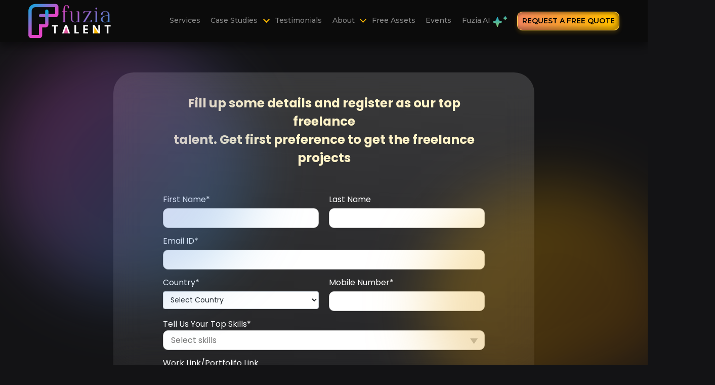

--- FILE ---
content_type: text/html; charset=UTF-8
request_url: https://www.fuziatalent.com/earn-freelancing
body_size: 25183
content:
<!-- header -->
<!DOCTYPE html>


<html lang="en" data-wf-page="mainPageApp">
   <head>
         <!-- Global site tag (gtag.js) - Google Ads: 775200621 -->
<script async src="https://www.googletagmanager.com/gtag/js?id=AW-775200621"></script>
<script>
  window.dataLayer = window.dataLayer || [];
  function gtag(){dataLayer.push(arguments);}
  gtag('js', new Date());

  gtag('config', 'AW-775200621');
</script>
      <meta charset="UTF-8">
      <meta name="viewport" content="width=device-width, initial-scale=1, user-scalable=no, maximum-scale=1">
      <meta http-equiv="X-UA-Compatible" content="ie=edge">
      <title>Fuzia Talent</title>
      <meta name="description" content="Fuzia Talent">
      <meta name="keywords" content="Fuzia Talent">


      <meta property="og:url" content="https://www.fuziatalent.com/" />
      <meta property="og:type" content="website" />
      <meta property="og:title" content="FUZIA" />
      <meta property="og:description" content="EMPOWER FUTURE WOMEN LEADERS. Hire Budget-Friendly Remote" />
      <meta property="og:image" content="https://www.fuziatalent.com/img/social-img.jpg" />
      <meta property="og:image:width" content="600" />
      <meta property="og:image:height" content="400" />


      <meta name="image" property="og:image" content="https://www.fuziatalent.com/img/logo-og.png">
      <link rel="preconnect" href="https://fonts.googleapis.com">
      <link rel="preconnect" href="https://fonts.gstatic.com" crossorigin>
      <link href="https://fonts.googleapis.com/css2?family=Montserrat:wght@400;500;600&display=swap" rel="stylesheet">
      <link href="https://fonts.googleapis.com/css2?family=Poppins:wght@200;300;400;500;600;700;800&display=swap" rel="stylesheet">

      <link rel="stylesheet" href="../css/community.css?v=1770127547" media="all">
      <link rel="stylesheet" href="../css/fuzia.css?v=1770127547" media="all">
      <link rel="stylesheet" href="../css/media.css?v=1770127547" media="all">
      <link rel="stylesheet" href="../css/flag.css?v=1770127547" media="all">
            <link rel="stylesheet" href="https://cdn.jsdelivr.net/npm/swiper@9/swiper-bundle.min.css" />
      <link rel="stylesheet" href="https://cdn.jsdelivr.net/npm/@fancyapps/ui/dist/fancybox.css"/>
      <link href="https://unpkg.com/aos@2.3.1/dist/aos.css" rel="stylesheet">
      <link rel="shortcut icon" type="images/x-icon" href="favicon.ico"/>

      <link rel="stylesheet" href="https://cdnjs.cloudflare.com/ajax/libs/font-awesome/6.6.0/css/all.min.css" />
     
      <!-- Google tag (gtag.js) -->
      <script async src="https://www.googletagmanager.com/gtag/js?id=G-N9KY9394QX"></script>
      <script>
      window.dataLayer = window.dataLayer || [];
      function gtag(){dataLayer.push(arguments);}
      gtag('js', new Date());

      gtag('config', 'G-N9KY9394QX');
      </script> 
       

      <!-- Google Tag Manager -->
      <script>(function(w,d,s,l,i){w[l]=w[l]||[];w[l].push({'gtm.start':
      new Date().getTime(),event:'gtm.js'});var f=d.getElementsByTagName(s)[0],
      j=d.createElement(s),dl=l!='dataLayer'?'&l='+l:'';j.async=true;j.src=
      'https://www.googletagmanager.com/gtm.js?id='+i+dl;f.parentNode.insertBefore(j,f);
      })(window,document,'script','dataLayer','GTM-N6V8WH35');</script>
      <!-- End Google Tag Manager -->

   </head>
   <body class="home-page earn-freelancing">
            <!-- nav -->

         <!-- Google Tag Manager (noscript) -->
         <noscript><iframe src="https://www.googletagmanager.com/ns.html?id=GTM-N6V8WH35"
         height="0" width="0" style="display:none;visibility:hidden"></iframe></noscript>
         <!-- End Google Tag Manager (noscript) -->

      <nav class="nav_full">
         <!-- <div class="event_header">
            <div class="event_logo d-flex">
               <img src="../img/union.png" alt="Fuzia Talent">
            </div>
            <div class="header_calender">
                <svg width="91" height="59" viewBox="0 0 91 59" fill="none" xmlns="http://www.w3.org/2000/svg">
<rect y="7" width="91" height="52" rx="6.12696" fill="#C4C4C4"/>
<path d="M0 13.127C0 9.74313 2.74313 7 6.12696 7H84.873C88.2569 7 91 9.74313 91 13.127V28H0V13.127Z" fill="url(#paint0_linear_4672_2)"/>
<path d="M18.1361 23H16.5401L11.7381 15.734V23H10.1421V13.256H11.7381L16.5401 20.508V13.256H18.1361V23ZM23.5779 23.126C22.8499 23.126 22.1919 22.9627 21.6039 22.636C21.0159 22.3 20.5539 21.8333 20.2179 21.236C19.8819 20.6293 19.7139 19.9293 19.7139 19.136C19.7139 18.352 19.8866 17.6567 20.2319 17.05C20.5773 16.4433 21.0486 15.9767 21.6459 15.65C22.2433 15.3233 22.9106 15.16 23.6479 15.16C24.3853 15.16 25.0526 15.3233 25.6499 15.65C26.2473 15.9767 26.7186 16.4433 27.0639 17.05C27.4093 17.6567 27.5819 18.352 27.5819 19.136C27.5819 19.92 27.4046 20.6153 27.0499 21.222C26.6953 21.8287 26.2099 22.3 25.5939 22.636C24.9873 22.9627 24.3153 23.126 23.5779 23.126ZM23.5779 21.74C23.9886 21.74 24.3713 21.642 24.7259 21.446C25.0899 21.25 25.3839 20.956 25.6079 20.564C25.8319 20.172 25.9439 19.696 25.9439 19.136C25.9439 18.576 25.8366 18.1047 25.6219 17.722C25.4073 17.33 25.1226 17.036 24.7679 16.84C24.4133 16.644 24.0306 16.546 23.6199 16.546C23.2093 16.546 22.8266 16.644 22.4719 16.84C22.1266 17.036 21.8513 17.33 21.6459 17.722C21.4406 18.1047 21.3379 18.576 21.3379 19.136C21.3379 19.9667 21.5479 20.6107 21.9679 21.068C22.3973 21.516 22.9339 21.74 23.5779 21.74ZM32.1417 21.572L34.3257 15.286H36.0197L33.0797 23H31.1757L28.2497 15.286H29.9577L32.1417 21.572ZM44.2961 18.954C44.2961 19.2433 44.2774 19.5047 44.2401 19.738H38.3461C38.3927 20.354 38.6214 20.8487 39.0321 21.222C39.4427 21.5953 39.9467 21.782 40.5441 21.782C41.4027 21.782 42.0094 21.4227 42.3641 20.704H44.0861C43.8527 21.4133 43.4281 21.9967 42.8121 22.454C42.2054 22.902 41.4494 23.126 40.5441 23.126C39.8067 23.126 39.1441 22.9627 38.5561 22.636C37.9774 22.3 37.5201 21.8333 37.1841 21.236C36.8574 20.6293 36.6941 19.9293 36.6941 19.136C36.6941 18.3427 36.8527 17.6473 37.1701 17.05C37.4967 16.4433 37.9494 15.9767 38.5281 15.65C39.1161 15.3233 39.7881 15.16 40.5441 15.16C41.2721 15.16 41.9207 15.3187 42.4901 15.636C43.0594 15.9533 43.5027 16.4013 43.8201 16.98C44.1374 17.5493 44.2961 18.2073 44.2961 18.954ZM42.6301 18.45C42.6207 17.862 42.4107 17.3907 42.0001 17.036C41.5894 16.6813 41.0807 16.504 40.4741 16.504C39.9234 16.504 39.4521 16.6813 39.0601 17.036C38.6681 17.3813 38.4347 17.8527 38.3601 18.45H42.6301ZM55.2047 15.16C55.8114 15.16 56.3527 15.286 56.8287 15.538C57.314 15.79 57.692 16.1633 57.9627 16.658C58.2427 17.1527 58.3827 17.75 58.3827 18.45V23H56.8007V18.688C56.8007 17.9973 56.628 17.47 56.2827 17.106C55.9374 16.7327 55.466 16.546 54.8687 16.546C54.2714 16.546 53.7954 16.7327 53.4407 17.106C53.0954 17.47 52.9227 17.9973 52.9227 18.688V23H51.3407V18.688C51.3407 17.9973 51.168 17.47 50.8227 17.106C50.4774 16.7327 50.006 16.546 49.4087 16.546C48.8114 16.546 48.3354 16.7327 47.9807 17.106C47.6354 17.47 47.4627 17.9973 47.4627 18.688V23H45.8667V15.286H47.4627V16.168C47.724 15.8507 48.0554 15.6033 48.4567 15.426C48.858 15.2487 49.2874 15.16 49.7447 15.16C50.3607 15.16 50.9114 15.2907 51.3967 15.552C51.882 15.8133 52.2554 16.1913 52.5167 16.686C52.75 16.2193 53.114 15.8507 53.6087 15.58C54.1034 15.3 54.6354 15.16 55.2047 15.16ZM62.0096 16.434C62.2802 16.0607 62.6489 15.7573 63.1156 15.524C63.5916 15.2813 64.1189 15.16 64.6976 15.16C65.3789 15.16 65.9949 15.3233 66.5456 15.65C67.0962 15.9767 67.5302 16.4433 67.8476 17.05C68.1649 17.6473 68.3236 18.3333 68.3236 19.108C68.3236 19.8827 68.1649 20.578 67.8476 21.194C67.5302 21.8007 67.0916 22.2767 66.5316 22.622C65.9809 22.958 65.3696 23.126 64.6976 23.126C64.1002 23.126 63.5682 23.0093 63.1016 22.776C62.6442 22.5427 62.2802 22.244 62.0096 21.88V23H60.4136V12.64H62.0096V16.434ZM66.6996 19.108C66.6996 18.576 66.5876 18.1187 66.3636 17.736C66.1489 17.344 65.8596 17.05 65.4956 16.854C65.1409 16.6487 64.7582 16.546 64.3476 16.546C63.9462 16.546 63.5636 16.6487 63.1996 16.854C62.8449 17.0593 62.5556 17.358 62.3316 17.75C62.1169 18.142 62.0096 18.604 62.0096 19.136C62.0096 19.668 62.1169 20.1347 62.3316 20.536C62.5556 20.928 62.8449 21.2267 63.1996 21.432C63.5636 21.6373 63.9462 21.74 64.3476 21.74C64.7582 21.74 65.1409 21.6373 65.4956 21.432C65.8596 21.2173 66.1489 20.9093 66.3636 20.508C66.5876 20.1067 66.6996 19.64 66.6996 19.108ZM76.9718 18.954C76.9718 19.2433 76.9532 19.5047 76.9158 19.738H71.0218C71.0685 20.354 71.2972 20.8487 71.7078 21.222C72.1185 21.5953 72.6225 21.782 73.2198 21.782C74.0785 21.782 74.6852 21.4227 75.0398 20.704H76.7618C76.5285 21.4133 76.1038 21.9967 75.4878 22.454C74.8812 22.902 74.1252 23.126 73.2198 23.126C72.4825 23.126 71.8198 22.9627 71.2318 22.636C70.6532 22.3 70.1958 21.8333 69.8598 21.236C69.5332 20.6293 69.3698 19.9293 69.3698 19.136C69.3698 18.3427 69.5285 17.6473 69.8458 17.05C70.1725 16.4433 70.6252 15.9767 71.2038 15.65C71.7918 15.3233 72.4638 15.16 73.2198 15.16C73.9478 15.16 74.5965 15.3187 75.1658 15.636C75.7352 15.9533 76.1785 16.4013 76.4958 16.98C76.8132 17.5493 76.9718 18.2073 76.9718 18.954ZM75.3058 18.45C75.2965 17.862 75.0865 17.3907 74.6758 17.036C74.2652 16.6813 73.7565 16.504 73.1498 16.504C72.5992 16.504 72.1278 16.6813 71.7358 17.036C71.3438 17.3813 71.1105 17.8527 71.0358 18.45H75.3058ZM80.1385 16.406C80.3718 16.014 80.6798 15.7107 81.0625 15.496C81.4545 15.272 81.9165 15.16 82.4485 15.16V16.812H82.0425C81.4171 16.812 80.9411 16.9707 80.6145 17.288C80.2971 17.6053 80.1385 18.156 80.1385 18.94V23H78.5425V15.286H80.1385V16.406Z" fill="black"/>
<path d="M10.7583 39.438V35.94H16.8523V52H12.9363V39.438H10.7583ZM19.5578 40.472C19.6165 38.9027 20.1298 37.6927 21.0978 36.842C22.0658 35.9913 23.3785 35.566 25.0358 35.566C26.1358 35.566 27.0745 35.7567 27.8518 36.138C28.6438 36.5193 29.2378 37.04 29.6338 37.7C30.0445 38.36 30.2498 39.1007 30.2498 39.922C30.2498 40.89 30.0078 41.682 29.5238 42.298C29.0398 42.8993 28.4752 43.31 27.8298 43.53V43.618C28.6658 43.8967 29.3258 44.3587 29.8098 45.004C30.2938 45.6493 30.5358 46.478 30.5358 47.49C30.5358 48.3993 30.3232 49.206 29.8978 49.91C29.4872 50.5993 28.8785 51.142 28.0718 51.538C27.2798 51.934 26.3338 52.132 25.2338 52.132C23.4738 52.132 22.0658 51.6993 21.0098 50.834C19.9685 49.9687 19.4185 48.6633 19.3598 46.918H23.0118C23.0265 47.5633 23.2098 48.0767 23.5618 48.458C23.9138 48.8247 24.4272 49.008 25.1018 49.008C25.6738 49.008 26.1138 48.8467 26.4218 48.524C26.7445 48.1867 26.9058 47.7467 26.9058 47.204C26.9058 46.5 26.6785 45.994 26.2238 45.686C25.7838 45.3633 25.0725 45.202 24.0898 45.202H23.3858V42.144H24.0898C24.8378 42.144 25.4392 42.0193 25.8938 41.77C26.3632 41.506 26.5978 41.044 26.5978 40.384C26.5978 39.856 26.4512 39.4453 26.1578 39.152C25.8645 38.8587 25.4612 38.712 24.9478 38.712C24.3905 38.712 23.9725 38.8807 23.6938 39.218C23.4298 39.5553 23.2758 39.9733 23.2318 40.472H19.5578ZM49.5963 52L48.1663 50.614C46.7436 51.6993 45.0423 52.242 43.0623 52.242C41.8743 52.242 40.8403 52.0513 39.9603 51.67C39.0803 51.274 38.3983 50.724 37.9143 50.02C37.4449 49.3013 37.2103 48.4653 37.2103 47.512C37.2103 46.544 37.4669 45.6713 37.9803 44.894C38.5083 44.102 39.2929 43.4567 40.3343 42.958C39.9529 42.4887 39.6816 42.0413 39.5203 41.616C39.3589 41.176 39.2783 40.6993 39.2783 40.186C39.2783 39.4527 39.4689 38.7853 39.8503 38.184C40.2316 37.5827 40.7816 37.1133 41.5003 36.776C42.2336 36.424 43.0989 36.248 44.0963 36.248C45.1083 36.248 45.9663 36.4313 46.6703 36.798C47.3743 37.1647 47.9023 37.656 48.2543 38.272C48.6063 38.888 48.7676 39.5627 48.7383 40.296H45.1963C45.2109 39.9 45.1083 39.5993 44.8883 39.394C44.6829 39.174 44.4043 39.064 44.0523 39.064C43.7003 39.064 43.4069 39.1667 43.1723 39.372C42.9376 39.5773 42.8203 39.8413 42.8203 40.164C42.8203 40.472 42.9156 40.7947 43.1063 41.132C43.3116 41.4693 43.6269 41.858 44.0523 42.298L47.8143 45.972C47.8436 45.8987 47.8803 45.8107 47.9243 45.708C47.9829 45.6053 48.0416 45.488 48.1003 45.356L48.9143 43.97H52.6763L51.6203 45.884C51.2243 46.7493 50.7696 47.5707 50.2563 48.348L53.9743 52H49.5963ZM43.2383 49.206C44.2209 49.206 45.0936 48.9273 45.8563 48.37L42.4243 45.048C41.3683 45.5907 40.8403 46.324 40.8403 47.248C40.8403 47.8053 41.0529 48.2747 41.4783 48.656C41.9183 49.0227 42.5049 49.206 43.2383 49.206ZM59.2271 39.438V35.94H65.3211V52H61.4051V39.438H59.2271ZM67.9826 49.14V46.104L74.9346 36.16H79.1366V45.884H80.9406V49.14H79.1366V52H75.3746V49.14H67.9826ZM75.6386 40.296L71.9426 45.884H75.6386V40.296Z" fill="black"/>
<path d="M18.6765 3.9461C19.0698 4.38456 19.3291 4.86614 19.4543 5.39084C19.5834 5.9198 19.5744 6.43595 19.4273 6.93931C19.2839 7.44693 19.016 7.89262 18.6234 8.27637C18.145 8.74407 17.6292 9.02462 17.0759 9.11802C16.5224 9.21968 15.9752 9.13148 15.4341 8.85343L15.9371 8.36175C16.3309 8.54407 16.7309 8.59644 17.1372 8.51888C17.5393 8.44531 17.9183 8.23464 18.2741 7.88686C18.5889 7.57906 18.8044 7.22462 18.9205 6.82352C19.0325 6.42643 19.0302 6.01319 18.9137 5.58381C18.801 5.15869 18.5747 4.75669 18.2349 4.37782C17.895 3.99896 17.5256 3.73687 17.1267 3.59157C16.7277 3.44626 16.3348 3.41891 15.9479 3.5095C15.5569 3.60409 15.204 3.80529 14.8891 4.11309C14.5333 4.46087 14.3052 4.83969 14.2047 5.24955C14.1039 5.66767 14.1258 6.08568 14.2704 6.50359L13.7674 6.99528C13.541 6.41768 13.4945 5.84392 13.628 5.27401C13.7615 4.70409 14.0654 4.18728 14.5397 3.72358C14.9323 3.33983 15.374 3.08783 15.8647 2.96759C16.3594 2.85161 16.8533 2.87608 17.3466 3.04101C17.8399 3.20594 18.2832 3.50764 18.6765 3.9461Z" fill="#878787"/>
<path d="M35.6965 3.9461C36.0898 4.38456 36.3491 4.86614 36.4743 5.39084C36.6034 5.9198 36.5944 6.43595 36.4473 6.93931C36.304 7.44693 36.036 7.89262 35.6435 8.27637C35.165 8.74407 34.6492 9.02462 34.096 9.11802C33.5424 9.21968 32.9952 9.13148 32.4541 8.85343L32.9571 8.36175C33.3509 8.54407 33.7509 8.59644 34.1572 8.51888C34.5593 8.44531 34.9383 8.23464 35.2941 7.88686C35.6089 7.57906 35.8244 7.22462 35.9405 6.82352C36.0525 6.42643 36.0502 6.01319 35.9337 5.58381C35.821 5.15869 35.5947 4.75669 35.2549 4.37782C34.915 3.99896 34.5456 3.73687 34.1467 3.59157C33.7477 3.44626 33.3548 3.41891 32.9679 3.5095C32.5769 3.60409 32.224 3.80529 31.9091 4.11309C31.5534 4.46087 31.3252 4.83969 31.2247 5.24955C31.1239 5.66767 31.1458 6.08568 31.2904 6.50359L30.7874 6.99528C30.561 6.41768 30.5145 5.84392 30.648 5.27401C30.7815 4.70409 31.0854 4.18728 31.5597 3.72358C31.9523 3.33983 32.394 3.08783 32.8848 2.96759C33.3794 2.85161 33.8733 2.87608 34.3666 3.04101C34.8599 3.20594 35.3032 3.50764 35.6965 3.9461Z" fill="#878787"/>
<path d="M52.7165 3.9461C53.1098 4.38456 53.3691 4.86614 53.4944 5.39084C53.6235 5.9198 53.6144 6.43595 53.4673 6.93931C53.324 7.44693 53.056 7.89262 52.6635 8.27637C52.185 8.74407 51.6692 9.02462 51.116 9.11802C50.5625 9.21968 50.0152 9.13148 49.4742 8.85343L49.9771 8.36175C50.3709 8.54407 50.7709 8.59644 51.1772 8.51888C51.5794 8.44531 51.9583 8.23464 52.3141 7.88686C52.629 7.57906 52.8444 7.22462 52.9605 6.82352C53.0725 6.42643 53.0702 6.01319 52.9537 5.58381C52.841 5.15869 52.6147 4.75669 52.2749 4.37782C51.9351 3.99896 51.5657 3.73687 51.1667 3.59157C50.7678 3.44626 50.3748 3.41891 49.9879 3.5095C49.5969 3.60409 49.244 3.80529 48.9291 4.11309C48.5734 4.46087 48.3452 4.83969 48.2447 5.24955C48.1439 5.66767 48.1658 6.08568 48.3104 6.50359L47.8074 6.99528C47.581 6.41768 47.5345 5.84392 47.668 5.27401C47.8015 4.70409 48.1054 4.18728 48.5798 3.72358C48.9723 3.33983 49.414 3.08783 49.9048 2.96759C50.3994 2.85161 50.8933 2.87608 51.3866 3.04101C51.8799 3.20594 52.3232 3.50764 52.7165 3.9461Z" fill="#878787"/>
<defs>
<linearGradient id="paint0_linear_4672_2" x1="135.642" y1="0.0492904" x2="15.3449" y2="56.929" gradientUnits="userSpaceOnUse">
<stop stop-color="#8DC441"/>
<stop offset="0.504808" stop-color="#1AA1DB"/>
<stop offset="0.980769" stop-color="#8B6DD0"/>
</linearGradient>
</defs>
</svg>
            </div>
            <div class="header_divider_star">
               <img src="../img/star-divider.png" alt="Fuzia Talent">
            </div>
            <div class="des">
               <strong>Annual Virtual Summit –</strong> Inspiring keynotes, dynamic panels, global networking + the Fuzia.AI launch.
            </div>
            <div class="reg_btn">
               <a href="/event-empowerX-2025.php" class="btn ">Register Now</a>
            </div>
         </div> -->
         <!-- <div class="timer_header">
            <div class="text">
               <p class="m-0 join_meeting">Join our <strong>Fuzia Virtual Retreat </strong>
               <span>on 14th Feb, at 3:30 PM GMT/ 10:30 AM ET </span></p>
            </div>
            <div class="event_cta"><a href="https://docs.google.com/forms/d/e/1FAIpQLSdaUSMuLn9ed2jMWr04cyhvOpg8GXQR9UMNXaTlAsseMJc-wg/viewform" target="_blank" class="btn">Register now</a></div> 
         </div> -->
         <!-- <div class="timer_header">
            <div class="event_logo"><img src="../img/logo-event.png" alt="Fuzia Talent"></div>
            <div id="countdown"></div>
            <div class="text">Limited Seats Available</div>
           <div class="event_cta"><a href="/event" class="btn">Explore now!</a></div> 
         </div> -->
         <div class="nav_inner">
            <div class="nav_left">
               <a href="/" class="logo"><img src="../img/logo-white.png" alt="Fuzia Talent"></a>
            </div>
            <div class="nav_right">
               <div class="nav_action_box">
                  <div class="nav_action"><span class="nav_icon"><i></i><i></i><i></i></span></div>
                  </div>
               <div class="nav_primary_box">
                  <div class="cross_icon_menu">
                     <svg class="close" xmlns="http://www.w3.org/2000/svg" xmlns:xlink="http://www.w3.org/1999/xlink" x="0px" y="0px" viewBox="0 0 512.001 512.001" style="enable-background:new 0 0 512.001 512.001;" xml:space="preserve">
                    <g>
                        <g>
                            <path d="M284.286,256.002L506.143,34.144c7.811-7.811,7.811-20.475,0-28.285c-7.811-7.81-20.475-7.811-28.285,0L256,227.717    L34.143,5.859c-7.811-7.811-20.475-7.811-28.285,0c-7.81,7.811-7.811,20.475,0,28.285l221.857,221.857L5.858,477.859    c-7.811,7.811-7.811,20.475,0,28.285c3.905,3.905,9.024,5.857,14.143,5.857c5.119,0,10.237-1.952,14.143-5.857L256,284.287    l221.857,221.857c3.905,3.905,9.024,5.857,14.143,5.857s10.237-1.952,14.143-5.857c7.811-7.811,7.811-20.475,0-28.285    L284.286,256.002z"></path>
                        </g>
                    </g>
                </svg>
                  </div>
                  <ul class="nav_primary">
                  <li><a href="../services" class=" " >Services</a>
                     </li>
                     <li class="drop_main"><a href="javascript:void(0)" class=" ">Case Studies</a>
                     <span class="arrow_menu"></span>
                     <ul class="drop_menu_sub">
                           <li><a href="../marketing-case-studies">Marketing Case Studies</a> </li>
                           <li><a href="../website-case-studies.php">Website Case Studies</a></li>
                           
                           </ul>
                  </li>

                     <li><a href="../testimonial" class=" ">Testimonials</a></li>
                     <li class="drop_main">
                        <a href="javascript:void(0)" class=" ">About </a> 
                        <span class="arrow_menu"></span>
                        <ul class="drop_menu_sub">
                           <li><a href="/about-us">About Us</a> </li>
                           <li><a href="../how-it-works">How It Works</a></li>
                            <li><a href="../community">Fuzia Community</a></li>
                           
                           </ul>
                     </li>
                     <li><a href="../free-assets" class=" ">Free Assets </a></li>
                    
                     <li><a href="../events" class=" ">Events </a> </li>
                     <!-- <li><a href="../community" class=" ">Fuzia Community</a></li> -->

                      <li class="ai_menu"><a href="../fuzia-ai" class=" ">Fuzia.AI <img src="./img/ai-menu.png" alt=""></a></li>
                   
                     <li><a href="../hire-our-services" class="">request a free quote</a></li>
                  </ul>
               </div>
            </div>
         </div>
      </nav>
     
     
    <!DOCTYPE html>
<html lang="en" data-wf-page="mainPageApp">
   <head>
      <!-- Global site tag (gtag.js) - Google Ads: 775200621 -->
<script async src="https://www.googletagmanager.com/gtag/js?id=AW-775200621"></script>
<script>
  window.dataLayer = window.dataLayer || [];
  function gtag(){dataLayer.push(arguments);}
  gtag('js', new Date());

  gtag('config', 'AW-775200621');
</script>
<!-- Event snippet for Get in Touch (Fuzia Talent) conversion page
In your html page, add the snippet and call gtag_report_conversion when someone clicks on the chosen link or button. -->
<script>
function gtag_report_conversion(url) {
  var callback = function () {
    if (typeof(url) != 'undefined') {
      window.location = url;
    }
  };
  gtag('event', 'conversion', {
      'send_to': 'AW-775200621/ni_ACO2r9coDEO2-0vEC',
      'event_callback': callback
  });
  return false;
}
</script>
      <meta charset="UTF-8">
      <meta name="viewport" content="width=device-width, initial-scale=1, user-scalable=no, maximum-scale=1">
      <meta http-equiv="X-UA-Compatible" content="ie=edge">
      <title>Fuzia Talent</title>
      <link rel="preconnect" href="https://fonts.gstatic.com">
      <link rel="preconnect" href="https://fonts.googleapis.com">
      <link rel="preconnect" href="https://fonts.gstatic.com" crossorigin>
      <link href="https://fonts.googleapis.com/css2?family=Roboto:wght@300;400;500;700;900&display=swap" rel="stylesheet">
      <link rel="stylesheet" href="css/fuzia.css?v=47" media="all">
      <link rel="stylesheet" href="css/media.css?v=47" media="all">
      <link rel="stylesheet" href="css/slider.min.css" media="all">
      <link rel="stylesheet" href="https://unpkg.com/swiper@8/swiper-bundle.min.css">
      <link href="https://unpkg.com/aos@2.3.1/dist/aos.css" rel="stylesheet">
      <link rel="shortcut icon" type="images/x-icon" href="favicon.ico"/>
      <!-- Global site tag (gtag.js) - Google Analytics -->
      <script async src="https://www.googletagmanager.com/gtag/js?id=UA-172942314-1"></script>
      <script>
         window.dataLayer = window.dataLayer || [];
         function gtag(){dataLayer.push(arguments);}
         gtag('js', new Date());
         
         gtag('config', 'UA-172942314-1');
      </script>  
      <style>
            .nav_primary > li:last-child a.active {
            background-color: #8b6603;
            color: #000 !important;
            }
      </style>  
   </head>
   <body class="hiring_page">
            <!-- nav -->

<!-- header end -->
<div class="hiring_page_circle"><span class="round_circle1"></span></div>
<div class="hiring_page_circle"><span class="round_circle2"></span></div>
<section class="main_full talent_form_bg common_padding" id="page_main">
<!-- <div class="hiring_page_logo">
               <a href="/" class="logo"><img src="img/logo.png" alt="Fuzia Talent"></a>
            </div> -->
   <div class="talent_form">
      <div class="talent_thankyou" style="display: none">
         <div class="circle_img">
            <img src="./img/la_check-circle.png">
         </div>
         <div class="text_lg2">Submitted</div>
         <p>Thank you for sharing your details. Our Fuzia Talent Manager will get in touch with you soon <br> to assist you fulfil your precise work requirements.</p>
      </div>
      <div class="tab_wrapper">
      <div class="text_center"  tab-title="1" style="display:none;">
            <div class="text_lg2">Tell us a bit about your work need and <br> what you need help with</div>
         </div>
         <div class="text_center" tab-title="2" style="display:block;">
            <div class="text_lg2">Fill up some details and register as our top freelance <br>  talent. Get first preference to get the freelance projects</div>
         </div>
       </div>

      <div class="tab_wrapper">
         <div class="tab tab_btns">

         </div>
         <div class="tab_items">
            <div class="tabcontent" style="display:hide;">
         
               <form action="/hiring_request.php" id="hiring_form" onsubmit="return validate_hiring();" method="post">
                  <div class="form_main_box">
                     <div class="form_item_outer flex">
                        <div class="form_item flex-1">
                           <div class="login_form_group">
                              <label>First Name*</label>
                              <input type="text" id="f_name" name="f_name" class="form_style3" placeholder="">
                           </div>
                        </div>
                        <div class="form_item flex-1">
                           <div class="login_form_group">
                              <label>Last Name</label>
                              <input type="text" id="l_name" name="l_name" class="form_style3" placeholder="">
                           </div>
                        </div>
                     </div>
                     <div class="form_item_outer flex">
                        <div class="form_item flex-1">
                           <div class="login_form_group">
                              <label>Email ID*</label>
                              <input type="email" id="email" name="email" class="form_style3" placeholder="">
                           </div>
                        </div>
                     </div>
                     <div class="form_item_outer flex">
                        <div class="form_item flex-1">
                           <div class="login_form_group">
                              <label>Country*</label>
                              <select class="form-control" name="country" id="country">
                                           <option value="">Select Country</option>
                                           <option value="Afganistan">Afghanistan</option>
                                           <option value="Albania">Albania</option>
                                           <option value="Algeria">Algeria</option>
                                           <option value="American Samoa">American Samoa</option>
                                           <option value="Andorra">Andorra</option>
                                           <option value="Angola">Angola</option>
                                           <option value="Anguilla">Anguilla</option>
                                           <option value="Antigua &amp; Barbuda">Antigua &amp; Barbuda</option>
                                           <option value="Argentina">Argentina</option>
                                           <option value="Armenia">Armenia</option>
                                           <option value="Aruba">Aruba</option>
                                           <option value="Australia">Australia</option>
                                           <option value="Austria">Austria</option>
                                           <option value="Azerbaijan">Azerbaijan</option>
                                           <option value="Bahamas">Bahamas</option>
                                           <option value="Bahrain">Bahrain</option>
                                           <option value="Bangladesh">Bangladesh</option>
                                           <option value="Barbados">Barbados</option>
                                           <option value="Belarus">Belarus</option>
                                           <option value="Belgium">Belgium</option>
                                           <option value="Belize">Belize</option>
                                           <option value="Benin">Benin</option>
                                           <option value="Bermuda">Bermuda</option>
                                           <option value="Bhutan">Bhutan</option>
                                           <option value="Bolivia">Bolivia</option>
                                           <option value="Bonaire">Bonaire</option>
                                           <option value="Bosnia &amp; Herzegovina">Bosnia &amp; Herzegovina</option>
                                           <option value="Botswana">Botswana</option>
                                           <option value="Brazil">Brazil</option>
                                           <option value="British Indian Ocean Ter">British Indian Ocean Ter</option>
                                           <option value="Brunei">Brunei</option>
                                           <option value="Bulgaria">Bulgaria</option>
                                           <option value="Burkina Faso">Burkina Faso</option>
                                           <option value="Burundi">Burundi</option>
                                           <option value="Cambodia">Cambodia</option>
                                           <option value="Cameroon">Cameroon</option>
                                           <option value="Canada">Canada</option>
                                           <option value="Canary Islands">Canary Islands</option>
                                           <option value="Cape Verde">Cape Verde</option>
                                           <option value="Cayman Islands">Cayman Islands</option>
                                           <option value="Central African Republic">Central African Republic</option>
                                           <option value="Chad">Chad</option>
                                           <option value="Channel Islands">Channel Islands</option>
                                           <option value="Chile">Chile</option>
                                           <option value="China">China</option>
                                           <option value="Christmas Island">Christmas Island</option>
                                           <option value="Cocos Island">Cocos Island</option>
                                           <option value="Colombia">Colombia</option>
                                           <option value="Comoros">Comoros</option>
                                           <option value="Congo">Congo</option>
                                           <option value="Cook Islands">Cook Islands</option>
                                           <option value="Costa Rica">Costa Rica</option>
                                           <option value="Cote DIvoire">Cote DIvoire</option>
                                           <option value="Croatia">Croatia</option>
                                           <option value="Cuba">Cuba</option>
                                           <option value="Curaco">Curacao</option>
                                           <option value="Cyprus">Cyprus</option>
                                           <option value="Czech Republic">Czech Republic</option>
                                           <option value="Denmark">Denmark</option>
                                           <option value="Djibouti">Djibouti</option>
                                           <option value="Dominica">Dominica</option>
                                           <option value="Dominican Republic">Dominican Republic</option>
                                           <option value="East Timor">East Timor</option>
                                           <option value="Ecuador">Ecuador</option>
                                           <option value="Egypt">Egypt</option>
                                           <option value="El Salvador">El Salvador</option>
                                           <option value="Equatorial Guinea">Equatorial Guinea</option>
                                           <option value="Eritrea">Eritrea</option>
                                           <option value="Estonia">Estonia</option>
                                           <option value="Ethiopia">Ethiopia</option>
                                           <option value="Falkland Islands">Falkland Islands</option>
                                           <option value="Faroe Islands">Faroe Islands</option>
                                           <option value="Fiji">Fiji</option>
                                           <option value="Finland">Finland</option>
                                           <option value="France">France</option>
                                           <option value="French Guiana">French Guiana</option>
                                           <option value="French Polynesia">French Polynesia</option>
                                           <option value="French Southern Ter">French Southern Ter</option>
                                           <option value="Gabon">Gabon</option>
                                           <option value="Gambia">Gambia</option>
                                           <option value="Georgia">Georgia</option>
                                           <option value="Germany">Germany</option>
                                           <option value="Ghana">Ghana</option>
                                           <option value="Gibraltar">Gibraltar</option>
                                           <option value="Great Britain">Great Britain</option>
                                           <option value="Greece">Greece</option>
                                           <option value="Greenland">Greenland</option>
                                           <option value="Grenada">Grenada</option>
                                           <option value="Guadeloupe">Guadeloupe</option>
                                           <option value="Guam">Guam</option>
                                           <option value="Guatemala">Guatemala</option>
                                           <option value="Guinea">Guinea</option>
                                           <option value="Guyana">Guyana</option>
                                           <option value="Haiti">Haiti</option>
                                           <option value="Hawaii">Hawaii</option>
                                           <option value="Honduras">Honduras</option>
                                           <option value="Hong Kong">Hong Kong</option>
                                           <option value="Hungary">Hungary</option>
                                           <option value="Iceland">Iceland</option>
                                           <option value="Indonesia">Indonesia</option>
                                           <option value="India">India</option>
                                           <option value="Iran">Iran</option>
                                           <option value="Iraq">Iraq</option>
                                           <option value="Ireland">Ireland</option>
                                           <option value="Isle of Man">Isle of Man</option>
                                           <option value="Israel">Israel</option>
                                           <option value="Italy">Italy</option>
                                           <option value="Jamaica">Jamaica</option>
                                           <option value="Japan">Japan</option>
                                           <option value="Jordan">Jordan</option>
                                           <option value="Kazakhstan">Kazakhstan</option>
                                           <option value="Kenya">Kenya</option>
                                           <option value="Kiribati">Kiribati</option>
                                           <option value="Korea North">Korea North</option>
                                           <option value="Korea Sout">Korea South</option>
                                           <option value="Kuwait">Kuwait</option>
                                           <option value="Kyrgyzstan">Kyrgyzstan</option>
                                           <option value="Laos">Laos</option>
                                           <option value="Latvia">Latvia</option>
                                           <option value="Lebanon">Lebanon</option>
                                           <option value="Lesotho">Lesotho</option>
                                           <option value="Liberia">Liberia</option>
                                           <option value="Libya">Libya</option>
                                           <option value="Liechtenstein">Liechtenstein</option>
                                           <option value="Lithuania">Lithuania</option>
                                           <option value="Luxembourg">Luxembourg</option>
                                           <option value="Macau">Macau</option>
                                           <option value="Macedonia">Macedonia</option>
                                           <option value="Madagascar">Madagascar</option>
                                           <option value="Malaysia">Malaysia</option>
                                           <option value="Malawi">Malawi</option>
                                           <option value="Maldives">Maldives</option>
                                           <option value="Mali">Mali</option>
                                           <option value="Malta">Malta</option>
                                           <option value="Marshall Islands">Marshall Islands</option>
                                           <option value="Martinique">Martinique</option>
                                           <option value="Mauritania">Mauritania</option>
                                           <option value="Mauritius">Mauritius</option>
                                           <option value="Mayotte">Mayotte</option>
                                           <option value="Mexico">Mexico</option>
                                           <option value="Midway Islands">Midway Islands</option>
                                           <option value="Moldova">Moldova</option>
                                           <option value="Monaco">Monaco</option>
                                           <option value="Mongolia">Mongolia</option>
                                           <option value="Montserrat">Montserrat</option>
                                           <option value="Morocco">Morocco</option>
                                           <option value="Mozambique">Mozambique</option>
                                           <option value="Myanmar">Myanmar</option>
                                           <option value="Nambia">Nambia</option>
                                           <option value="Nauru">Nauru</option>
                                           <option value="Nepal">Nepal</option>
                                           <option value="Netherland Antilles">Netherland Antilles</option>
                                           <option value="Netherlands">Netherlands (Holland, Europe)</option>
                                           <option value="Nevis">Nevis</option>
                                           <option value="New Caledonia">New Caledonia</option>
                                           <option value="New Zealand">New Zealand</option>
                                           <option value="Nicaragua">Nicaragua</option>
                                           <option value="Niger">Niger</option>
                                           <option value="Nigeria">Nigeria</option>
                                           <option value="Niue">Niue</option>
                                           <option value="Norfolk Island">Norfolk Island</option>
                                           <option value="Norway">Norway</option>
                                           <option value="Oman">Oman</option>
                                           <option value="Pakistan">Pakistan</option>
                                           <option value="Palau Island">Palau Island</option>
                                           <option value="Palestine">Palestine</option>
                                           <option value="Panama">Panama</option>
                                           <option value="Papua New Guinea">Papua New Guinea</option>
                                           <option value="Paraguay">Paraguay</option>
                                           <option value="Peru">Peru</option>
                                           <option value="Phillipines">Philippines</option>
                                           <option value="Pitcairn Island">Pitcairn Island</option>
                                           <option value="Poland">Poland</option>
                                           <option value="Portugal">Portugal</option>
                                           <option value="Puerto Rico">Puerto Rico</option>
                                           <option value="Qatar">Qatar</option>
                                           <option value="Republic of Montenegro">Republic of Montenegro</option>
                                           <option value="Republic of Serbia">Republic of Serbia</option>
                                           <option value="Reunion">Reunion</option>
                                           <option value="Romania">Romania</option>
                                           <option value="Russia">Russia</option>
                                           <option value="Rwanda">Rwanda</option>
                                           <option value="St Barthelemy">St Barthelemy</option>
                                           <option value="St Eustatius">St Eustatius</option>
                                           <option value="St Helena">St Helena</option>
                                           <option value="St Kitts-Nevis">St Kitts-Nevis</option>
                                           <option value="St Lucia">St Lucia</option>
                                           <option value="St Maarten">St Maarten</option>
                                           <option value="St Pierre &amp; Miquelon">St Pierre &amp; Miquelon</option>
                                           <option value="St Vincent &amp; Grenadines">St Vincent &amp; Grenadines</option>
                                           <option value="Saipan">Saipan</option>
                                           <option value="Samoa">Samoa</option>
                                           <option value="Samoa American">Samoa American</option>
                                           <option value="San Marino">San Marino</option>
                                           <option value="Sao Tome &amp; Principe">Sao Tome &amp; Principe</option>
                                           <option value="Saudi Arabia">Saudi Arabia</option>
                                           <option value="Senegal">Senegal</option>
                                           <option value="Seychelles">Seychelles</option>
                                           <option value="Sierra Leone">Sierra Leone</option>
                                           <option value="Singapore">Singapore</option>
                                           <option value="Slovakia">Slovakia</option>
                                           <option value="Slovenia">Slovenia</option>
                                           <option value="Solomon Islands">Solomon Islands</option>
                                           <option value="Somalia">Somalia</option>
                                           <option value="South Africa">South Africa</option>
                                           <option value="Spain">Spain</option>
                                           <option value="Sri Lanka">Sri Lanka</option>
                                           <option value="Sudan">Sudan</option>
                                           <option value="Suriname">Suriname</option>
                                           <option value="Swaziland">Swaziland</option>
                                           <option value="Sweden">Sweden</option>
                                           <option value="Switzerland">Switzerland</option>
                                           <option value="Syria">Syria</option>
                                           <option value="Tahiti">Tahiti</option>
                                           <option value="Taiwan">Taiwan</option>
                                           <option value="Tajikistan">Tajikistan</option>
                                           <option value="Tanzania">Tanzania</option>
                                           <option value="Thailand">Thailand</option>
                                           <option value="Togo">Togo</option>
                                           <option value="Tokelau">Tokelau</option>
                                           <option value="Tonga">Tonga</option>
                                           <option value="Trinidad &amp; Tobago">Trinidad &amp; Tobago</option>
                                           <option value="Tunisia">Tunisia</option>
                                           <option value="Turkey">Turkey</option>
                                           <option value="Turkmenistan">Turkmenistan</option>
                                           <option value="Turks &amp; Caicos Is">Turks &amp; Caicos Is</option>
                                           <option value="Tuvalu">Tuvalu</option>
                                           <option value="Uganda">Uganda</option>
                                           <option value="United Kingdom">United Kingdom</option>
                                           <option value="Ukraine">Ukraine</option>
                                           <option value="United Arab Erimates">United Arab Emirates</option>
                                           <option value="United States of America">United States of America</option>
                                           <option value="Uraguay">Uruguay</option>
                                           <option value="Uzbekistan">Uzbekistan</option>
                                           <option value="Vanuatu">Vanuatu</option>
                                           <option value="Vatican City State">Vatican City State</option>
                                           <option value="Venezuela">Venezuela</option>
                                           <option value="Vietnam">Vietnam</option>
                                           <option value="Virgin Islands (Brit)">Virgin Islands (Brit)</option>
                                           <option value="Virgin Islands (USA)">Virgin Islands (USA)</option>
                                           <option value="Wake Island">Wake Island</option>
                                           <option value="Wallis &amp; Futana Is">Wallis &amp; Futana Is</option>
                                           <option value="Yemen">Yemen</option>
                                           <option value="Zaire">Zaire</option>
                                           <option value="Zambia">Zambia</option>
                                           <option value="Zimbabwe">Zimbabwe</option>
                                        </select>
                              
                           </div>
                        </div>
                        <div class="form_item flex-1">
                           <div class="login_form_group">
                              <label>Mobile Number*</label>
                              <input type="text" id="phone" name="phone" class="form_style3" placeholder="">
                           </div>
                        </div>
                     </div>
                     <div class="form_item_outer flex">
                        <div class="form_item flex-1">
                           <div class="login_form_group">
                              <label>Company Name</label>
                              <input type="text" id="company_name" name="company_name" class="form_style3" placeholder="">
                           </div>
                        </div>
                     </div>
                     <div class="form_item_outer flex">
                        <div class="form_item flex-1">
                           <div class="login_form_group">
                              <label>Website URL/External Link</label>
                              <input type="url" id="website_url" name="website_url" class="form_style3" placeholder="">
                           </div>
                        </div>
                     </div>
                     <div class="services_drop_down_main" >
                        <div class="form_item_outer">
                           <div class="login_form_group">
                              <label>Which service(s) would you like to avail?*</label>
                              <input type="text" id="services" name="services" readonly class="form_style3 all_servics_filed" placeholder="Select service(s)">
                           </div>
                        </div>
                        <div class="services_drop_down" style="display:none;">
                           <div class="services_drop_warp">
                              <div class="services_drop_inner">
                                 <div class="title">Graphic & Creative Design </div>
                                 <ul class="list_drop">
                                    <li><input type="checkbox" id="Logo-Design" name="Graphic" >
                                       <label for="Logo-Design">Logo Design</label><br>
                                    </li>
                                    <li><input type="checkbox" id="Brochure-Design" name="Graphic" >
                                       <label for="Brochure-Design">Brochure Design</label><br>
                                    </li>
                                    <li><input type="checkbox" id="Illustrations" name="Graphic" >
                                       <label for="Illustrations">Illustrations</label><br>
                                    </li>
                                    <li><input type="checkbox" id="Animationss" name="Graphic" >
                                       <label for="Animationss">Animations</label><br>
                                    </li>
                                    <li><input type="checkbox" id="Web-Design" name="Graphic" >
                                       <label for="Web-Design">Web Design</label><br>
                                    </li>
                                    <li><input type="checkbox" id="3D-Design" name="Graphic" >
                                       <label for="3D-Design">3D Design</label><br>
                                    </li>
                                    <li><input type="checkbox" id="Video-editing" name="Graphic" >
                                       <label for="Video-editing">Video Editing</label><br>
                                    </li>
                                    <li><input type="checkbox" id="Video-creation" name="Graphic" >
                                       <label for="Video-creation">Video creation</label><br>
                                    </li>
                                 </ul>
                              </div>
                              <!-- BOX -->
                              <div class="services_drop_inner">
                               <div class="title">Digital Marketing </div>
                               <ul class="list_drop">
                                   <li><input type="checkbox" id="SEO" name="Graphic" >
                                       <label for="SEO">SEO</label><br>
                                    </li>
                                    <li><input type="checkbox" id="Content-Marketing" name="Graphic" >
                                       <label for="Content-Marketing">Content Marketing</label><br>
                                    </li>
                                    <li><input type="checkbox" id="Email-Marketing" name="Graphic" >
                                       <label for="Email-Marketing">Email Marketing</label><br>
                                    </li>
                                    <li><input type="checkbox" id="Google-optimisation" name="Graphic" >
                                       <label for="Google-optimisation">Google Ads optimisation</label><br>
                                    </li>
                                    <li><input type="checkbox" id="Facebook" name="Graphic" >
                                       <label for="Facebook">Facebook & Instagram Ads</label><br>
                                    </li>
                                    <li><input type="checkbox" id="Linkedin" name="Graphic" >
                                       <label for="Linkedin">Linkedin Ads optimisation</label><br>
                                    </li>
                                    <li><input type="checkbox" id="Youtube" name="Graphic" >
                                       <label for="Youtube">Youtube Ads</label><br>
                                    </li>
                               </ul>
                              </div>

                              <div class="services_drop_inner">
                                  <div class="title">Content Writing </div>
                                  <ul class="list_drop">
                                      <li><input type="checkbox" id="Ghost" name="Graphic" >
                                          <label for="Ghost">Ghost Writing</label><br>
                                       </li>
                                       <li><input type="checkbox" id="Blog-Marketing" name="Graphic" >
                                          <label for="Blog-Marketing">Blog,article Content Marketing</label><br>
                                       </li>
                                       <li><input type="checkbox" id="Copywriting" name="Graphic" >
                                          <label for="Copywriting">Copywriting</label><br>
                                       </li>
                                       <li><input type="checkbox" id="Proofreading" name="Graphic" >
                                          <label for="Proofreading">Proofreading</label><br>
                                       </li>
                                       <li><input type="checkbox" id="Research-Writing" name="Graphic" >
                                          <label for="Research-Writing">Research Writing</label><br>
                                       </li>
                                       <li><input type="checkbox" id="Social-Writing" name="Graphic" >
                                          <label for="Social-Writing">Social Media Post Writing</label><br>
                                       </li>
                                  </ul>
                              </div>
                              <div class="services_drop_inner mt-3">
                                  <div class="title">Social Media </div>
                                  <ul class="list_drop">
                                      <li><input type="checkbox" id="Community-Management" name="Graphic" >
                                          <label for="Community-Management">Community Management</label><br>
                                       </li>
                                       <li><input type="checkbox" id="Facebook-Marketing" name="Graphic" >
                                          <label for="Facebook-Marketing">Facebook Marketing</label><br>
                                       </li>
                                       <li><input type="checkbox" id="Instagram-Marketing" name="Graphic" >
                                          <label for="Instagram-Marketing">Instagram Marketing</label><br>
                                       </li>
                                       <li><input type="checkbox" id="Linkedin-Marketing" name="Graphic" >
                                          <label for="Linkedin-Marketing">Linkedin Marketing</label><br>
                                       </li>
                                       <li><input type="checkbox" id="Youtube-Marketing" name="Graphic" >
                                          <label for="Youtube-Marketing">Youtube Marketing</label><br>
                                       </li>
                                       <li><input type="checkbox" id="Twitter-Marketing" name="Graphic" >
                                          <label for="Twitter-Marketing">Twitter Marketing</label><br>
                                       </li>
                                       <li><input type="checkbox" id="Pintereset-Marketing" name="Graphic" >
                                          <label for="Pintereset-Marketing">Pintereset Marketing</label><br>
                                       </li>
                                       <li><input type="checkbox" id="Personal-Branding" name="Graphic" >
                                          <label for="Personal-Branding">Personal Branding</label><br>
                                       </li>
                                  </ul>
                              </div>
                              <div class="services_drop_inner mt-3">
                                  <div class="title">Business-Support Staff</div>
                                  <ul class="list_drop">
                                      <li><input type="checkbox" id="Database-Management" name="Graphic" >
                                          <label for="Database-Management">Database and CRM Management</label><br>
                                       </li>
                                       <li><input type="checkbox" id="HR-assistant" name="Graphic" >
                                          <label for="HR-assistant">HR virtual assistant</label><br>
                                       </li>
                                       <li><input type="checkbox" id="LinkedIn-assistant" name="Graphic" >
                                          <label for="LinkedIn-assistant">LinkedIn Reach out assistant</label><br>
                                       </li>
                                       <li><input type="checkbox" id="Executive-Assistant" name="Graphic" >
                                          <label for="Executive-Assistant">Executive Assistant-Virtual</label><br>
                                       </li>
                                       <li><input type="checkbox" id="Project-Research" name="Graphic" >
                                          <label for="Project-Research">Project Research</label><br>
                                       </li>
                                       <li><input type="checkbox" id="Email-Writing" name="Graphic" >
                                          <label for="Email-Writing">Email Writing</label><br>
                                       </li>
                                       <li><input type="checkbox" id="Relation" name="Graphic" >
                                          <label for="Relation">Public Relation Associate</label><br>
                                       </li>
                                  </ul>
                              </div>
                               <div class="services_drop_inner mt-3">
                                  <div class="title">Learning and  Development Solutions </div>
                                  <ul class="list_drop">
                                      <li><input type="checkbox" id="Database-Management1" name="Graphic" >
                                          <label for="Database-Management1">Database and CRM Management</label><br>
                                       </li>
                                       <li><input type="checkbox" id="HR-assistant1" name="Graphic" >
                                          <label for="HR-assistant1">HR virtual assistant</label><br>
                                       </li>
                                       <li><input type="checkbox" id="LinkedIn-assistant1" name="Graphic" >
                                          <label for="LinkedIn-assistant1">LinkedIn Reach out assistant</label><br>
                                       </li>
                                       <li><input type="checkbox" id="Executive-Assistant1" name="Graphic" >
                                          <label for="Executive-Assistant1">Executive Assistant-Virtual</label><br>
                                       </li>
                                       <li><input type="checkbox" id="Cybersecurity" name="Graphic" >
                                          <label for="Cybersecurity">Cybersecurity</label><br>
                                       </li>
                                       <li><input type="checkbox" id="Business-analysis" name="Graphic" >
                                          <label for="Business-analysis">Business analysis</label><br>
                                       </li>
                                       <li><input type="checkbox" id="Marketing-and-branding" name="Graphic" >
                                          <label for="Marketing-and-branding">Marketing and branding</label><br>
                                       </li>
                                       <li><input type="checkbox" id="customer-servicing" name="Graphic" >
                                          <label for="customer-servicing">Customer servicing</label><br>
                                       </li>
                                       <li><input type="checkbox" id="interpersonal-skills" name="Graphic" >
                                          <label for="interpersonal-skills">Interpersonal skills</label><br>
                                       </li>
                                  </ul>
                              </div>


                              <div class="services_drop_inner mt-3">
                                 <div class="title">Corporate Wellness </div>
                                 <ul class="list_drop">
                                     <li><input type="checkbox" id="Mindful-Productivity-Workshops" name="Graphic" >
                                         <label for="Mindful-Productivity-Workshops">Mindful Productivity Workshops</label><br>
                                      </li>

                                      <li><input type="checkbox" id="Team-building-Activities" name="Graphic" >
                                       <label for="Team-building-Activities">Team-building Activities</label><br>
                                    </li>

                                    <li><input type="checkbox" id="Energetic-Group-Workout-Sessions" name="Graphic" >
                                       <label for="Energetic-Group-Workout-Sessions">Energetic Group Workout Sessions</label><br>
                                    </li>

                                    <li><input type="checkbox" id="Curated-Tool-Kits" name="Graphic" >
                                       <label for="Curated-Tool-Kits">Curated Tool Kits</label><br>
                                    </li>

                                    <li><input type="checkbox" id="Employee-Pulse-Check-ins" name="Graphic" >
                                       <label for="Employee-Pulse-Check-ins">Employee Pulse Check-ins</label><br>
                                    </li>
                                    <li><input type="checkbox" id="Monthly-Reports-and-Assessment" name="Graphic" >
                                       <label for="Monthly-Reports-and-Assessment">Monthly Reports and Assessment</label><br>
                                    </li>
                                      
                                     
                                 </ul>
                             </div>
                           </div>
                           </div>
                        </div>
                     </div>
                     <div class="form_item_outer flex">
                        <div class="form_item flex-1">
                           <div class="login_form_group">
                              <label>Tell Us More About Your Project/Requirement/Message</label>
                              <textarea id="content" name="content" rows="8" class="w-100"></textarea>
                           </div>
                        </div>
                     </div>
                     <div class="timeline_drop_down_main">
                        <div class="form_item_outer">
                           <div class="login_form_group">
                              <label>How Soon You Would Like The Project To Begin</label>
                              <input type="text" id="project_begin_time" name="project_begin_time" readonly="" class="form_style3 timeline_all" 
                              placeholder="Select a timeline">
                           </div>
                        </div>
                        <div class="timeline_drop_down" style="display:none">
                           <div class="timeline_drop_wrap">
                              <ul class="timeline_list_drop">
                                 <li><input type="radio" id="Immediately" name="Graphic">
                                    <label for="Immediately">Immediately</label><br>
                                 </li>
                                 <li><input type="radio" id="In-a-week" name="Graphic">
                                    <label for="In-a-week">In a week</label><br>
                                 </li>
                                 <li><input type="radio" id="In-15-days" name="Graphic">
                                    <label for="In-15-days">In 15 days</label><br>
                                 </li>
                                 <li><input type="radio" id="In-a-month" name="Graphic">
                                    <label for="In-a-month">In a month</label><br>
                                 </li>
                                 <li><input type="radio" id="In-3-months" name="Graphic">
                                    <label for="In-3-months">In 3 months</label><br>
                                 </li>
                              </ul>
                           </div>
                        </div>
                     </div>
                 <!--  <img src="captcha_hiring.php">
                        <div class="form_item flex-1">
                           <div class="login_form_group">
                              <label>Enter the code above*</label>
                              <input type="text" id="captcha_hiring" name="captcha_hiring" class="form_style3" placeholder="">
                           </div>
                        </div> -->

                     <div class="talent_form_outer">
                        <button class="btn">Get in Touch</button>
                     </div>
                     <input type="hidden" name="g-recaptcha-response">
                     <input type="hidden" name="message" id="message">
               </form>
            </div>
            <div class="tabcontent" style="display:block;">
            <div class="text_center">
         <!-- <div class="text_lg2">Fill up some details and register as our top freelance <br>  talent. Get first preference to get the freelance projects</div> -->
      </div>
               <form action="/freelancer_request.php" id="freelance_form" onsubmit="return validate_freelance();" method="post">
                  <div class="form_main_box">
                     <div class="form_item_outer flex">
                        <div class="form_item flex-1">
                           <div class="login_form_group">
                              <label>First Name*</label>
                              <input type="text" id="f_name_free" name="f_name_free" class="form_style3" placeholder="">
                           </div>
                        </div>
                        <div class="form_item flex-1">
                           <div class="login_form_group">
                              <label>Last Name</label>
                              <input type="text" id="l_name_free" name="l_name_free" class="form_style3" placeholder="">
                           </div>
                        </div>
                     </div>
                     <div class="form_item_outer flex">
                        <div class="form_item flex-1">
                           <div class="login_form_group">
                              <label>Email ID*</label>
                              <input type="email" id="email_free" name="email_free" class="form_style3" placeholder="">
                           </div>
                        </div>
                     </div>
                     <div class="form_item_outer flex">
                        <div class="form_item flex-1">
                           <div class="login_form_group">
                              <label>Country*</label>
                              <select class="form-control" name="country_free" id="country_free">
                                           <option value="">Select Country</option>
                                           <option value="Afganistan">Afghanistan</option>
                                           <option value="Albania">Albania</option>
                                           <option value="Algeria">Algeria</option>
                                           <option value="American Samoa">American Samoa</option>
                                           <option value="Andorra">Andorra</option>
                                           <option value="Angola">Angola</option>
                                           <option value="Anguilla">Anguilla</option>
                                           <option value="Antigua &amp; Barbuda">Antigua &amp; Barbuda</option>
                                           <option value="Argentina">Argentina</option>
                                           <option value="Armenia">Armenia</option>
                                           <option value="Aruba">Aruba</option>
                                           <option value="Australia">Australia</option>
                                           <option value="Austria">Austria</option>
                                           <option value="Azerbaijan">Azerbaijan</option>
                                           <option value="Bahamas">Bahamas</option>
                                           <option value="Bahrain">Bahrain</option>
                                           <option value="Bangladesh">Bangladesh</option>
                                           <option value="Barbados">Barbados</option>
                                           <option value="Belarus">Belarus</option>
                                           <option value="Belgium">Belgium</option>
                                           <option value="Belize">Belize</option>
                                           <option value="Benin">Benin</option>
                                           <option value="Bermuda">Bermuda</option>
                                           <option value="Bhutan">Bhutan</option>
                                           <option value="Bolivia">Bolivia</option>
                                           <option value="Bonaire">Bonaire</option>
                                           <option value="Bosnia &amp; Herzegovina">Bosnia &amp; Herzegovina</option>
                                           <option value="Botswana">Botswana</option>
                                           <option value="Brazil">Brazil</option>
                                           <option value="British Indian Ocean Ter">British Indian Ocean Ter</option>
                                           <option value="Brunei">Brunei</option>
                                           <option value="Bulgaria">Bulgaria</option>
                                           <option value="Burkina Faso">Burkina Faso</option>
                                           <option value="Burundi">Burundi</option>
                                           <option value="Cambodia">Cambodia</option>
                                           <option value="Cameroon">Cameroon</option>
                                           <option value="Canada">Canada</option>
                                           <option value="Canary Islands">Canary Islands</option>
                                           <option value="Cape Verde">Cape Verde</option>
                                           <option value="Cayman Islands">Cayman Islands</option>
                                           <option value="Central African Republic">Central African Republic</option>
                                           <option value="Chad">Chad</option>
                                           <option value="Channel Islands">Channel Islands</option>
                                           <option value="Chile">Chile</option>
                                           <option value="China">China</option>
                                           <option value="Christmas Island">Christmas Island</option>
                                           <option value="Cocos Island">Cocos Island</option>
                                           <option value="Colombia">Colombia</option>
                                           <option value="Comoros">Comoros</option>
                                           <option value="Congo">Congo</option>
                                           <option value="Cook Islands">Cook Islands</option>
                                           <option value="Costa Rica">Costa Rica</option>
                                           <option value="Cote DIvoire">Cote DIvoire</option>
                                           <option value="Croatia">Croatia</option>
                                           <option value="Cuba">Cuba</option>
                                           <option value="Curaco">Curacao</option>
                                           <option value="Cyprus">Cyprus</option>
                                           <option value="Czech Republic">Czech Republic</option>
                                           <option value="Denmark">Denmark</option>
                                           <option value="Djibouti">Djibouti</option>
                                           <option value="Dominica">Dominica</option>
                                           <option value="Dominican Republic">Dominican Republic</option>
                                           <option value="East Timor">East Timor</option>
                                           <option value="Ecuador">Ecuador</option>
                                           <option value="Egypt">Egypt</option>
                                           <option value="El Salvador">El Salvador</option>
                                           <option value="Equatorial Guinea">Equatorial Guinea</option>
                                           <option value="Eritrea">Eritrea</option>
                                           <option value="Estonia">Estonia</option>
                                           <option value="Ethiopia">Ethiopia</option>
                                           <option value="Falkland Islands">Falkland Islands</option>
                                           <option value="Faroe Islands">Faroe Islands</option>
                                           <option value="Fiji">Fiji</option>
                                           <option value="Finland">Finland</option>
                                           <option value="France">France</option>
                                           <option value="French Guiana">French Guiana</option>
                                           <option value="French Polynesia">French Polynesia</option>
                                           <option value="French Southern Ter">French Southern Ter</option>
                                           <option value="Gabon">Gabon</option>
                                           <option value="Gambia">Gambia</option>
                                           <option value="Georgia">Georgia</option>
                                           <option value="Germany">Germany</option>
                                           <option value="Ghana">Ghana</option>
                                           <option value="Gibraltar">Gibraltar</option>
                                           <option value="Great Britain">Great Britain</option>
                                           <option value="Greece">Greece</option>
                                           <option value="Greenland">Greenland</option>
                                           <option value="Grenada">Grenada</option>
                                           <option value="Guadeloupe">Guadeloupe</option>
                                           <option value="Guam">Guam</option>
                                           <option value="Guatemala">Guatemala</option>
                                           <option value="Guinea">Guinea</option>
                                           <option value="Guyana">Guyana</option>
                                           <option value="Haiti">Haiti</option>
                                           <option value="Hawaii">Hawaii</option>
                                           <option value="Honduras">Honduras</option>
                                           <option value="Hong Kong">Hong Kong</option>
                                           <option value="Hungary">Hungary</option>
                                           <option value="Iceland">Iceland</option>
                                           <option value="Indonesia">Indonesia</option>
                                           <option value="India">India</option>
                                           <option value="Iran">Iran</option>
                                           <option value="Iraq">Iraq</option>
                                           <option value="Ireland">Ireland</option>
                                           <option value="Isle of Man">Isle of Man</option>
                                           <option value="Israel">Israel</option>
                                           <option value="Italy">Italy</option>
                                           <option value="Jamaica">Jamaica</option>
                                           <option value="Japan">Japan</option>
                                           <option value="Jordan">Jordan</option>
                                           <option value="Kazakhstan">Kazakhstan</option>
                                           <option value="Kenya">Kenya</option>
                                           <option value="Kiribati">Kiribati</option>
                                           <option value="Korea North">Korea North</option>
                                           <option value="Korea Sout">Korea South</option>
                                           <option value="Kuwait">Kuwait</option>
                                           <option value="Kyrgyzstan">Kyrgyzstan</option>
                                           <option value="Laos">Laos</option>
                                           <option value="Latvia">Latvia</option>
                                           <option value="Lebanon">Lebanon</option>
                                           <option value="Lesotho">Lesotho</option>
                                           <option value="Liberia">Liberia</option>
                                           <option value="Libya">Libya</option>
                                           <option value="Liechtenstein">Liechtenstein</option>
                                           <option value="Lithuania">Lithuania</option>
                                           <option value="Luxembourg">Luxembourg</option>
                                           <option value="Macau">Macau</option>
                                           <option value="Macedonia">Macedonia</option>
                                           <option value="Madagascar">Madagascar</option>
                                           <option value="Malaysia">Malaysia</option>
                                           <option value="Malawi">Malawi</option>
                                           <option value="Maldives">Maldives</option>
                                           <option value="Mali">Mali</option>
                                           <option value="Malta">Malta</option>
                                           <option value="Marshall Islands">Marshall Islands</option>
                                           <option value="Martinique">Martinique</option>
                                           <option value="Mauritania">Mauritania</option>
                                           <option value="Mauritius">Mauritius</option>
                                           <option value="Mayotte">Mayotte</option>
                                           <option value="Mexico">Mexico</option>
                                           <option value="Midway Islands">Midway Islands</option>
                                           <option value="Moldova">Moldova</option>
                                           <option value="Monaco">Monaco</option>
                                           <option value="Mongolia">Mongolia</option>
                                           <option value="Montserrat">Montserrat</option>
                                           <option value="Morocco">Morocco</option>
                                           <option value="Mozambique">Mozambique</option>
                                           <option value="Myanmar">Myanmar</option>
                                           <option value="Nambia">Nambia</option>
                                           <option value="Nauru">Nauru</option>
                                           <option value="Nepal">Nepal</option>
                                           <option value="Netherland Antilles">Netherland Antilles</option>
                                           <option value="Netherlands">Netherlands (Holland, Europe)</option>
                                           <option value="Nevis">Nevis</option>
                                           <option value="New Caledonia">New Caledonia</option>
                                           <option value="New Zealand">New Zealand</option>
                                           <option value="Nicaragua">Nicaragua</option>
                                           <option value="Niger">Niger</option>
                                           <option value="Nigeria">Nigeria</option>
                                           <option value="Niue">Niue</option>
                                           <option value="Norfolk Island">Norfolk Island</option>
                                           <option value="Norway">Norway</option>
                                           <option value="Oman">Oman</option>
                                           <option value="Pakistan">Pakistan</option>
                                           <option value="Palau Island">Palau Island</option>
                                           <option value="Palestine">Palestine</option>
                                           <option value="Panama">Panama</option>
                                           <option value="Papua New Guinea">Papua New Guinea</option>
                                           <option value="Paraguay">Paraguay</option>
                                           <option value="Peru">Peru</option>
                                           <option value="Phillipines">Philippines</option>
                                           <option value="Pitcairn Island">Pitcairn Island</option>
                                           <option value="Poland">Poland</option>
                                           <option value="Portugal">Portugal</option>
                                           <option value="Puerto Rico">Puerto Rico</option>
                                           <option value="Qatar">Qatar</option>
                                           <option value="Republic of Montenegro">Republic of Montenegro</option>
                                           <option value="Republic of Serbia">Republic of Serbia</option>
                                           <option value="Reunion">Reunion</option>
                                           <option value="Romania">Romania</option>
                                           <option value="Russia">Russia</option>
                                           <option value="Rwanda">Rwanda</option>
                                           <option value="St Barthelemy">St Barthelemy</option>
                                           <option value="St Eustatius">St Eustatius</option>
                                           <option value="St Helena">St Helena</option>
                                           <option value="St Kitts-Nevis">St Kitts-Nevis</option>
                                           <option value="St Lucia">St Lucia</option>
                                           <option value="St Maarten">St Maarten</option>
                                           <option value="St Pierre &amp; Miquelon">St Pierre &amp; Miquelon</option>
                                           <option value="St Vincent &amp; Grenadines">St Vincent &amp; Grenadines</option>
                                           <option value="Saipan">Saipan</option>
                                           <option value="Samoa">Samoa</option>
                                           <option value="Samoa American">Samoa American</option>
                                           <option value="San Marino">San Marino</option>
                                           <option value="Sao Tome &amp; Principe">Sao Tome &amp; Principe</option>
                                           <option value="Saudi Arabia">Saudi Arabia</option>
                                           <option value="Senegal">Senegal</option>
                                           <option value="Seychelles">Seychelles</option>
                                           <option value="Sierra Leone">Sierra Leone</option>
                                           <option value="Singapore">Singapore</option>
                                           <option value="Slovakia">Slovakia</option>
                                           <option value="Slovenia">Slovenia</option>
                                           <option value="Solomon Islands">Solomon Islands</option>
                                           <option value="Somalia">Somalia</option>
                                           <option value="South Africa">South Africa</option>
                                           <option value="Spain">Spain</option>
                                           <option value="Sri Lanka">Sri Lanka</option>
                                           <option value="Sudan">Sudan</option>
                                           <option value="Suriname">Suriname</option>
                                           <option value="Swaziland">Swaziland</option>
                                           <option value="Sweden">Sweden</option>
                                           <option value="Switzerland">Switzerland</option>
                                           <option value="Syria">Syria</option>
                                           <option value="Tahiti">Tahiti</option>
                                           <option value="Taiwan">Taiwan</option>
                                           <option value="Tajikistan">Tajikistan</option>
                                           <option value="Tanzania">Tanzania</option>
                                           <option value="Thailand">Thailand</option>
                                           <option value="Togo">Togo</option>
                                           <option value="Tokelau">Tokelau</option>
                                           <option value="Tonga">Tonga</option>
                                           <option value="Trinidad &amp; Tobago">Trinidad &amp; Tobago</option>
                                           <option value="Tunisia">Tunisia</option>
                                           <option value="Turkey">Turkey</option>
                                           <option value="Turkmenistan">Turkmenistan</option>
                                           <option value="Turks &amp; Caicos Is">Turks &amp; Caicos Is</option>
                                           <option value="Tuvalu">Tuvalu</option>
                                           <option value="Uganda">Uganda</option>
                                           <option value="United Kingdom">United Kingdom</option>
                                           <option value="Ukraine">Ukraine</option>
                                           <option value="United Arab Erimates">United Arab Emirates</option>
                                           <option value="United States of America">United States of America</option>
                                           <option value="Uraguay">Uruguay</option>
                                           <option value="Uzbekistan">Uzbekistan</option>
                                           <option value="Vanuatu">Vanuatu</option>
                                           <option value="Vatican City State">Vatican City State</option>
                                           <option value="Venezuela">Venezuela</option>
                                           <option value="Vietnam">Vietnam</option>
                                           <option value="Virgin Islands (Brit)">Virgin Islands (Brit)</option>
                                           <option value="Virgin Islands (USA)">Virgin Islands (USA)</option>
                                           <option value="Wake Island">Wake Island</option>
                                           <option value="Wallis &amp; Futana Is">Wallis &amp; Futana Is</option>
                                           <option value="Yemen">Yemen</option>
                                           <option value="Zaire">Zaire</option>
                                           <option value="Zambia">Zambia</option>
                                           <option value="Zimbabwe">Zimbabwe</option>
                                        </select>

                           </div>
                        </div>
                        <div class="form_item flex-1">
                           <div class="login_form_group">
                              <label>Mobile Number*</label>
                              <input type="text" id="phone_free" name="phone_free" class="form_style3" placeholder="">
                           </div>
                        </div>
                     </div>
                     <div class="services_drop_down_main" >
                        <div class="form_item_outer">
                           <div class="login_form_group">
                              <label>Tell Us Your Top Skills*</label>
                              <input type="text" id="services_free" name="services_free" readonly class="form_style3 all_servics_filed" placeholder="Select skills">
                           </div>
                        </div>
                        <div class="services_drop_down" style="display:none;">
                           <div class="services_drop_warp">
                              <div class="services_drop_inner">
                                 <div class="title">Graphic & Creative Design </div>
                                 <ul class="list_drop">
                                    <li><input type="checkbox" id="Logo-Design1" name="Freelancer" >
                                       <label for="Logo-Design1">Logo Design</label><br>
                                    </li>
                                    <li><input type="checkbox" id="Brochure-Design1" name="Freelancer" >
                                       <label for="Brochure-Design1">Brochure Design</label><br>
                                    </li>
                                    <li><input type="checkbox" id="Illustrations1" name="Freelancer" >
                                       <label for="Illustrations1">Illustrations</label><br>
                                    </li>
                                    <li><input type="checkbox" id="Animationss1" name="Freelancer" >
                                       <label for="Animationss1">Animations</label><br>
                                    </li>
                                    <li><input type="checkbox" id="Web-Design1" name="Freelancer" >
                                       <label for="Web-Design1">Web Design</label><br>
                                    </li>
                                    <li><input type="checkbox" id="3D-Design1" name="Freelancer" >
                                       <label for="3D-Design1">3D Design</label><br>
                                    </li>
                                    <li><input type="checkbox" id="Video-editing1" name="Freelancer" >
                                       <label for="Video-editing1">Video Editing</label><br>
                                    </li>
                                    <li><input type="checkbox" id="Video-creation1" name="Freelancer" >
                                       <label for="Video-creation1">Video creation</label><br>
                                    </li>
                                 </ul>
                              </div>
                              <!-- BOX -->
                              <div class="services_drop_inner">
                               <div class="title">Digital Marketing </div>
                               <ul class="list_drop">
                                   <li><input type="checkbox" id="SEO1" name="Freelancer" >
                                       <label for="SEO1">SEO</label><br>
                                    </li>
                                    <li><input type="checkbox" id="Content-Marketing1" name="Freelancer" >
                                       <label for="Content-Marketing1">Content Marketing</label><br>
                                    </li>
                                    <li><input type="checkbox" id="Email-Marketing1" name="Freelancer" >
                                       <label for="Email-Marketing1">Email Marketing</label><br>
                                    </li>
                                    <li><input type="checkbox" id="Google-optimisation1" name="Freelancer" >
                                       <label for="Google-optimisation1">Google Ads optimisation</label><br>
                                    </li>
                                    <li><input type="checkbox" id="Facebook1" name="Freelancer" >
                                       <label for="Facebook1">Facebook & Instagram Ads</label><br>
                                    </li>
                                    <li><input type="checkbox" id="Linkedin1" name="Freelancer" >
                                       <label for="Linkedin1">Linkedin Ads optimisation</label><br>
                                    </li>
                                    <li><input type="checkbox" id="Youtube1" name="Freelancer" >
                                       <label for="Youtube1">Youtube Ads</label><br>
                                    </li>
                               </ul>
                              </div>

                              <div class="services_drop_inner">
                                  <div class="title">Content Writing </div>
                                  <ul class="list_drop">
                                      <li><input type="checkbox" id="Ghost1" name="Freelancer" >
                                          <label for="Ghost1">Ghost Writing</label><br>
                                       </li>
                                       <li><input type="checkbox" id="Blog-Marketing1" name="Freelancer" >
                                          <label for="Blog-Marketing1">Blog,article Content Marketing</label><br>
                                       </li>
                                       <li><input type="checkbox" id="Copywriting1" name="Freelancer" >
                                          <label for="Copywriting1">Copywriting</label><br>
                                       </li>
                                       <li><input type="checkbox" id="Proofreading1" name="Freelancer" >
                                          <label for="Proofreading1">Proofreading</label><br>
                                       </li>
                                       <li><input type="checkbox" id="Research-Writing1" name="Freelancer" >
                                          <label for="Research-Writing1">Research Writing</label><br>
                                       </li>
                                       <li><input type="checkbox" id="Social-Writing1" name="Freelancer" >
                                          <label for="Social-Writing1">Social Media Post Writing</label><br>
                                       </li>
                                  </ul>
                              </div>
                              <div class="services_drop_inner mt-3">
                                  <div class="title">Social Media </div>
                                  <ul class="list_drop">
                                      <li><input type="checkbox" id="Community-Management1" name="Freelancer" >
                                          <label for="Community-Management1">Community Management</label><br>
                                       </li>
                                       <li><input type="checkbox" id="Facebook-Marketing1" name="Freelancer" >
                                          <label for="Facebook-Marketing1">Facebook Marketing</label><br>
                                       </li>
                                       <li><input type="checkbox" id="Instagram-Marketing1" name="Freelancer" >
                                          <label for="Instagram-Marketing1">Instagram Marketing</label><br>
                                       </li>
                                       <li><input type="checkbox" id="Linkedin-Marketing1" name="Freelancer" >
                                          <label for="Linkedin-Marketing1">Linkedin Marketing</label><br>
                                       </li>
                                       <li><input type="checkbox" id="Youtube-Marketing1" name="Freelancer" >
                                          <label for="Youtube-Marketing1">Youtube Marketing</label><br>
                                       </li>
                                       <li><input type="checkbox" id="Twitter-Marketing1" name="Freelancer" >
                                          <label for="Twitter-Marketing1">Twitter Marketing</label><br>
                                       </li>
                                       <li><input type="checkbox" id="Pintereset-Marketing1" name="Freelancer" >
                                          <label for="Pintereset-Marketing1">Pintereset Marketing</label><br>
                                       </li>
                                       <li><input type="checkbox" id="Personal-Branding1" name="Freelancer" >
                                          <label for="Personal-Branding1">Personal Branding</label><br>
                                       </li>
                                  </ul>
                              </div>
                              <div class="services_drop_inner mt-3">
                                  <div class="title">Business-Support Staff</div>
                                  <ul class="list_drop">
                                      <li><input type="checkbox" id="Database-Management1Business" name="Freelancer" >
                                          <label for="Database-Management1Business">Database and CRM Management</label><br>
                                       </li>
                                       <li><input type="checkbox" id="HR-assistant1freelancer" name="Freelancer" >
                                          <label for="HR-assistant1freelancer">HR virtual assistant</label><br>
                                       </li>
                                       <li><input type="checkbox" id="LinkedIn-assistant1freelancer" name="Freelancer" >
                                          <label for="LinkedIn-assistant1freelancer">LinkedIn Reach out assistant</label><br>
                                       </li>
                                       <li><input type="checkbox" id="Executive-Assistant1freelancer" name="Freelancer" >
                                          <label for="Executive-Assistant1freelancer">Executive Assistant-Virtual</label><br>
                                       </li>
                                       <li><input type="checkbox" id="Project-Research1freelancer" name="Freelancer" >
                                          <label for="Project-Research1freelancer">Project Research</label><br>
                                       </li>
                                       <li><input type="checkbox" id="Email-Writing1freelancer" name="Freelancer" >
                                          <label for="Email-Writing1freelancer">Email Writing</label><br>
                                       </li>
                                       <li><input type="checkbox" id="Relation-Associate1freelancer" name="Freelancer" >
                                          <label for="Relation-Associate1freelancer">Public Relation Associate</label><br>
                                       </li>
                                  </ul>
                              </div>
                              <div class="services_drop_inner mt-3">
                                 <div class="title">Learning and  Development Solutions </div>
                                 <ul class="list_drop">
                                     <li><input type="checkbox" id="Database-Management1freelancerLearning" name="Freelancer" >
                                         <label for="Database-Management1freelancerLearning">Database and CRM Management</label><br>
                                      </li>
                                      <li><input type="checkbox" id="HR-assistant1freelancerfreelancerLearning" name="Freelancer" >
                                         <label for="HR-assistant1freelancerfreelancerLearning">HR virtual assistant</label><br>
                                      </li>
                                      <li><input type="checkbox" id="LinkedIn-assistant1freelancerfreelancerDevelopment" name="Freelancer" >
                                         <label for="LinkedIn-assistant1freelancerfreelancerDevelopment">LinkedIn Reach out assistant</label><br>
                                      </li>
                                      <li><input type="checkbox" id="Executive-Assistant1freelancerLearning" name="Freelancer" >
                                         <label for="Executive-Assistant1freelancerLearning">Executive Assistant-Virtual</label><br>
                                      </li>
                                      <li><input type="checkbox" id="CybersecurityfreelancerLearning" name="Freelancer" >
                                         <label for="CybersecurityfreelancerLearning">Cybersecurity</label><br>
                                      </li>
                                      <li><input type="checkbox" id="Business-analysisfreelancerLearning" name="Freelancer" >
                                         <label for="Business-analysisfreelancerLearning">Business analysis</label><br>
                                      </li>
                                      <li><input type="checkbox" id="Marketing-and-brandingfreelancerLearning" name="Freelancer" >
                                         <label for="Marketing-and-brandingfreelancerLearning">Marketing and branding</label><br>
                                      </li>
                                      <li><input type="checkbox" id="customer-servicingfreelancerLearning" name="Freelancer" >
                                         <label for="customer-servicingfreelancerLearning">Customer servicing</label><br>
                                      </li>
                                      <li><input type="checkbox" id="interpersonal-skillsfreelancerLearning" name="Freelancer" >
                                         <label for="interpersonal-skillsfreelancerLearning">Interpersonal skills</label><br>
                                      </li>
                                 </ul>
                             </div>


                             <div class="services_drop_inner mt-3">
                                <div class="title">Corporate Wellness </div>
                                <ul class="list_drop">
                                    <li><input type="checkbox" id="Mindful-Productivity-WorkshopsfreelancerWellness" name="Freelancer" >
                                        <label for="Mindful-Productivity-WorkshopsfreelancerWellness">Mindful Productivity Workshops</label><br>
                                     </li>

                                     <li><input type="checkbox" id="Team-building-ActivitiesfreelancerWellness" name="Freelancer" >
                                      <label for="Team-building-ActivitiesfreelancerWellness">Team-building Activities</label><br>
                                   </li>

                                   <li><input type="checkbox" id="Energetic-Group-Workout-SessionsfreelancerWellness" name="Freelancer" >
                                      <label for="Energetic-Group-Workout-SessionsfreelancerWellness">Energetic Group Workout Sessions</label><br>
                                   </li>

                                   <li><input type="checkbox" id="Curated-Tool-KitsfreelancerWellness" name="Freelancer" >
                                      <label for="Curated-Tool-KitsfreelancerWellness">Curated Tool Kits</label><br>
                                   </li>

                                   <li><input type="checkbox" id="Employee-Pulse-Check-insfreelancerWellness" name="Freelancer" >
                                      <label for="Employee-Pulse-Check-insfreelancerWellness">Employee Pulse Check-ins</label><br>
                                   </li>
                                   <li><input type="checkbox" id="Monthly-Reports-and-AssessmentfreelancerWellness" name="Freelancer" >
                                      <label for="Monthly-Reports-and-AssessmentfreelancerWellness">Monthly Reports and Assessment</label><br>
                                   </li>
                                     
                                    
                                </ul>
                            </div>
                               <!-- <div class="services_drop_inner mt-3">
                               
                                  <ul class="list_drop">
                                      <li><input type="checkbox" id="Others1" name="Freelancer" >
                                          <label for="Others1">Others</label><br>
                                       </li>
                                  </ul>
                              </div> -->
                           </div>
                           </div>
                        </div>
                     </div>
                     <div class="form_item_outer flex">
                        <div class="form_item flex-1">
                           <div class="login_form_group">
                              <label>Work Link/Portfolifo Link</label>
                              <input type="url" id="work_link" name="work_link" class="form_style3" placeholder="">
                           </div>
                        </div>
                     </div>
                      <div class="form_item_outer flex">
                        <div class="form_item flex-1">
                           <div class="login_form_group">
                              <label>Upload Your Resume/Work Sample/Portfolio</label>
                              <div class="file-upload">
                                 <div class="file-upload-select">
                                    <div class="file-select-button" ><img src="./img/file-icon.png" alt=""> </div>
                                    <div class="file-select-name">Upload File </div> 
                                    <div class="file-select-button" >DOC, DOCX, PPT, PDF (25 MB)</div>
                                
                                  <input type="file" name="file-upload-input" id="file-upload-input">
                                 </div>
                              </div>
                              <p>
                                 <button id="btn-example-file-reset" type="button">Reset file</button>
                              </p>                              
                           </div>
                        </div>
                     </div>
                  
                    <!--  <img src="captcha_freelancer.php">
                        <div class="form_item flex-1">
                           <div class="login_form_group">
                              <label>Enter the code above*</label>
                              <input type="text" id="captcha_freelancer" name="captcha_freelancer" class="form_style3" placeholder="">
                           </div>
                        </div> -->


                     <div class="talent_form_outer">
                        <input type="hidden" name="g-recaptcha-response">
                        <button class="btn">Get in Touch</button>
                     </div>
                     <input type="hidden" name="message" id="message">
               </form>
            </div>
         </div>
      </div>

   </div>
   <span class="round_circle2"></span>
<span class="round_circle1"></span>
</section>

<!-- footer -->
<!-- footer -->
<footer class="footer_full">
  <div class="footer_bottom">
     <div class="container_main">
        <div class="footer_cols flex">
           <div class="f_col f_col_1 flex-1">
              <div class="f_col_mid_body">
                 <p>Powered By Fuzia</p>
                 <div class="footer_logo"><img class="lazy" alt="Fuzia" src="../img/fuzia_logo.png" alt="Fuzia Talent"></div>
                 <div class="opengrowth_logo">
                    <p> An initiative by</p>
                    <img src="../img/opengrowth_logo.png" alt="OpenGrowth">
                 </div>
              </div>
           </div>
           <div class="f_col f_col_1 flex-1">
              <div class="f_col_mid_body">
                 <div class="footer_title">Quick Links</div>
                 <ul class="footer_navs footer_navs_main">
                    <li><a href="/">Home</a></li>
                    <li><a href="../about-us">About</a></li>
                    <li><a href="../services">Services</a></li>
                    <li style="display:none;"><a href="#">Our Experts</a></li>
                    <li><a href="../how-it-works">How It Works</a> </li>
                  <!--   <li><a href="../hiring.php?tab=freelancer">I’m a Freelancer</a> </li> -->
                    <li><a href="../earn-freelancing">I’m a Freelancer</a> </li>
                    <li><a href="../privacy-policy.php">Privacy Policy</a> </li>
                    <li class="ref_url"><a href="../faq">FAQs</a></li>
                    <!-- <li><a href="hiring.php?tab=freelancer">FAQs</a> </li> -->
                    
                    <!-- <li><a href="https://www.fuzia.com/signin" target="_blank">Join the Talent Hub</a></li>
                    <li><a href="/services">Services</a></li>
                    <li><a href="/services#services_testimonial">Testimonials</a></li>
                    <li><a href="/case-study">Case Studies</a></li>
                    <li><a href="/faq">FAQs</a></li>
                    <li><a href="/privacy-policy">Privacy Policies</a></li> -->
                 </ul>
              </div>
           </div>

           <div class="f_col f_col_1 flex-1">
            <div class="f_col_mid_body">
               <div class="footer_title">&nbsp;</div>
               <ul class="footer_navs footer_navs_ref">
                  <li class="ref_url"><a href="https://www.fuziatalent.com/#testimonial">Testimonials</a></li>
                  <li class="ref_url"><a href="../blog">Blogs</a></li>
                  <li class="ref_url"><a href="../hire-our-services">Contact Us</a></li>
                  
                  <li class="ref_url"><a href="../hire-our-services">I’m Hiring</a> <li>
                  <li class="ref_url"><a class="fw600" href="https://www.humansoffuzia.com/" target="_blank">Humans of Fuzia</a></li>
               </ul>
            </div>
         </div>
         
           <div class="f_col f_col_3 flex-1">
              <div class="f_col_right_body">
                <div class="footer_title">Contact US</div>
                 <!-- <div class="f_connected">
                  <div class="icon">
                      <img src="./img/phone-icon.png" alt="Fizia"></div>
                   <div class="contact_info">
                    <a href="tel: +1 650 223 8066"> +1 650 223 8066</a>
                    
                   </div>
                 </div> -->

                 <div class="f_connected">
                  <div class="icon">
                      <img src="../img/email-icon.png" alt="Fizia"></div>
                   <div class="contact_info">
                    <a href="mailto: fuziatalent@fuzia.com"> fuziatalent@fuzia.com</a>
                    <a href="mailto: info@fuziatalent.com"> info@fuzia.com</a>
                   </div>
                 </div>

                 <div class="social_box">

                  <ul class="social_links">
              
                      <li><a href="https://www.facebook.com/profile.php?id=100092182370345" target="_blank"> 
                        <img src="../img/fb-icon.png" alt="Fizia"></a></li>

                        <li><a href="https://www.instagram.com/fuziatalent/" target="_blank"> 
                          <img class="border" src="../img/instagram-icon.png" alt="Fizia"></a>
                        </a></li>
              
                      <li><a href="https://www.linkedin.com/company/fuzia-talent/" target="_blank">
                        <img src="../img/link-icon.png" alt="Fizia"></a>
                      </a></li>
              
                    
              
                      <li><a href="https://www.youtube.com/channel/UCvzj4T9NrpLfR2y4JtxszLw" target="_blank"> 
                        <img src="../img/youtube-icon.png" alt="Fizia"></a>
                      </a></li>
              
                  </ul>
              
              </div>
              </div>
           </div>
        </div>
     </div>
  </div>
  <div class="copyright">
    <div class="container_main">
      <div class="copyright_inner">
        <p>&#169; Fuzia Talent. All rights reserved</p>
        <!-- <p><a href="/faq">FAQs</a> </p> -->

      </div>
    </div>
  </div>
</footer>
<!-- //footer -->
<!-- <div class="event_model_main">
    <div class="event_model_inner">
        <div class="event_model_content">
          <div class="close_model">
            <img src="../img/close-event.png" alt="Fizia">
          </div>
          <div class="model_img">
            <img src="../img/event-logo-lg.png" alt="Fizia">
          </div>
          <div class="model_text">
          <div class="font28 light_pink">A <strong>Transformative</strong> <span class="theme_color_yellow fw700">3-Day Virtual Summit</span></div>
          <div class="font18 light_pink">If you are <span class="fw700">Coach, Business Owner, Solopreneur or Aspiring Leader</span></div>
          </div>
         
          <a target="_blank" href="https://docs.google.com/forms/d/e/1FAIpQLSd9Jgmw-9O56HiJ2HsWjITEZgxR_xSWYYmS48FwM4NYtzumZA/viewform" class="btn">Reserve your Free seat today</a>
          <p class="font20 light_pink my-0"><span class="fw700 theme_color_yellow">Elevate, Inspire, Connect</span> And <span class="fw700 theme_color_yellow">Achieve</span> Like Never Before!</p>
        </div>
    </div>
</div> -->

<script src="https://d3e54v103j8qbb.cloudfront.net/js/jquery-3.5.1.min.dc5e7f18c8.js?site=5e349c95d8d0c2af030d4e98" type="text/javascript"></script>
<script src="../js/fuzia.js"></script>
<script src="../js/timer.js"></script>
<script src="https://cdn.jsdelivr.net/npm/swiper@9/swiper-bundle.min.js"></script>
<script src="https://cdn.jsdelivr.net/npm/@fancyapps/ui@4.0/dist/fancybox.umd.js"></script>
<script src="../js/typer.min.js"></script>
<script src="//cdnjs.cloudflare.com/ajax/libs/jquery-form-validator/2.3.26/jquery.form-validator.min.js"></script>
<script src="https://unpkg.com/aos@2.3.1/dist/aos.js"></script>
<!-- <script src="https://www.google.com/recaptcha/api.js?render=6Le2WukUAAAAAGK5IorHLsdZUae-oeHP3_92D5Oe"></script> -->

<script src="https://www.google.com/recaptcha/api.js?render=6LfpgdwkAAAAAERcZkaOgL19wR3WV1ZncI8yOwtf"></script>

<script>
    $(document).ready(function () {
    // Check if the popup has been closed before using a cookie
    var popupClosed = getCookie("popupClosed");
  if (!popupClosed) {
      // Display the popup after 5 minutes (300,000 milliseconds)
      setTimeout(function () {
          $(".event_model_main").fadeIn();
      }, 4000);
  }

  // Close the popup and set a cookie when the close button is clicked
  $(".close_model").click(function () {
      $(".event_model_main").fadeOut();
      // Set a cookie to remember that the popup was closed for 5 minutes
      var expirationDate = new Date();
      expirationDate.setTime(expirationDate.getTime() + 900000); // 15 minutes
      document.cookie = "popupClosed=true; expires=" + expirationDate.toUTCString() + "; path=/";
  });

  // Function to get a cookie value by name
  function getCookie(name) {
      var value = "; " + document.cookie;
      var parts = value.split("; " + name + "=");
      if (parts.length == 2) return parts.pop().split(";").shift();
  }
});
    $('[data-img-src]').each(function(){
    var srcImg = $(this).attr('data-img-src');
    $(this).replaceWith(`<img src="${srcImg}" />`);
  });



  function mobileViewHandler(){
    if(window.innerWidth <= 1279 ){
      $('body').addClass('mobile_view')
    }
    else{
      $('body').removeClass('mobile_view')
    }

    if(window.innerWidth <= 768 ){
      $('.footer_navs_ref .ref_url').appendTo('.footer_navs_main')
    }
    else{
      $('.footer_navs_main .ref_url').appendTo('.footer_navs_ref')
    }
  }
  mobileViewHandler();
  $(window).resize(function(){
    mobileViewHandler();
  })
  $('.arrow_menu').click(function(){
    $(this).siblings('.drop_menu_sub').slideToggle();
    $(this).toggleClass('move_arrow');
    $(this).closest('.drop_main').siblings().find('.drop_menu_sub').slideUp();
    $(this).closest('.drop_main').siblings().find('.arrow_menu').removeClass('move_arrow');
  })
    // onload
    grecaptcha.ready(function () {
        grecaptcha.execute('6LfpgdwkAAAAAERcZkaOgL19wR3WV1ZncI8yOwtf', {action: 'forms'}).then(function (token) {
            var recaptchaElements = document.getElementsByName('g-recaptcha-response');
            for (var i = 0; i < recaptchaElements.length; i++) {
                recaptchaElements[i].value = token;
            }
        });
    });
    // Every 90 Seconds
    setInterval(function () {
      grecaptcha.ready(function () {
        grecaptcha.execute('6LfpgdwkAAAAAERcZkaOgL19wR3WV1ZncI8yOwtf', { action: 'forms' }).then(function (token) {
            var recaptchaElements = document.getElementsByName('g-recaptcha-response');
            for (var i = 0; i < recaptchaElements.length; i++) {
                recaptchaElements[i].value = token;
            }
        });
      });
    }, 90 * 1000);
</script>
<script>
  let fileInput = document.getElementById("file-upload-input");
  let fileSelect = document.getElementsByClassName("file-upload-select")[0];
  fileSelect.onclick = function() {
  	fileInput.click();
  }

  fileInput.onchange = function() {
    var file = this.files[0];
    var fileType = file.type;
    var match = ['application/pdf', 'application/msword', 'application/vnd.ms-office',
            'application/vnd.ms-powerpoint',
            'application/mspowerpoint',
            'application/x-mspowerpoint',
            'application/vnd.openxmlformats-officedocument.presentationml.presentation','image/jpeg','image/jpg','image/png'];
    if(!((fileType == match[0]) || (fileType == match[1]) || (fileType == match[2]) || (fileType == match[7]) || (fileType == match[8]) || (fileType == match[9]) || (fileType == match[3]) || (fileType == match[4]) || (fileType == match[5]) || (fileType == match[6]))){
        alert('Sorry, only PDF, DOC, JPG, JPEG, & PNG files are allowed to upload.');
        this.val('');
        return false;
    }

    if(this.files[0].size > 26214400) {
       alert("Please upload file less than 25 MB. Thanks!!");
       this.val('');
       return false;
    }

      let filename = fileInput.files[0].name;
      let selectName = document.getElementsByClassName("file-select-name")[0];
      selectName.innerText = filename;      
    

  }



  $('#btn-example-file-reset').on('click', function(e) {
    $('.file-select-name').html('Upload File');
    var $el = $('#file-upload-input');
    $el.wrap('<form>').closest('form').get(0).reset();
    $el.unwrap();
  });

</script>



<script>
  AOS.init();
        AOS.init({
            disable: 'mobile'
        });
</script>
<script type="text/javascript">
  _linkedin_partner_id = "339819";
  window._linkedin_data_partner_ids = window._linkedin_data_partner_ids || [];
  window._linkedin_data_partner_ids.push(_linkedin_partner_id);
</script><script type="text/javascript">
  (function(l) {
  if (!l){window.lintrk = function(a,b){window.lintrk.q.push([a,b])};
  window.lintrk.q=[]}
  var s = document.getElementsByTagName("script")[0];
  var b = document.createElement("script");
  b.type = "text/javascript";b.async = true;
  b.src = "https://snap.licdn.com/li.lms-analytics/insight.min.js";
  s.parentNode.insertBefore(b, s);})(window.lintrk);
</script>
<noscript>
  <img height="1" width="1" style="display:none;" alt="" src="https://px.ads.linkedin.com/collect/?pid=339819&fmt=gif" />
</noscript>
<script>
  $(function($) {
  var path = window.location.href; 
  // because the 'href' property of the DOM element is the absolute path
  $('.nav_primary a').each(function() {
    if (this.href === path) {
      $(this).addClass('active');
    }
  });
  });
  //   $(window).on("load", function(){
    
  //     {
  //     setTimeout(function(){
  //       $("body").addClass("remove_loder");
  //     },2000);
  //     }
   
  // });
  
  $.validate();
  
  $(function() {
  
    var swiper = new Swiper('.how-work-slider', {
  
      effect: 'coverflow',
  
      grabCursor: false,
  
      centeredSlides: true,
  
      slidesPerView: 2,
  
      speed: 1000,
      autoplay: {
   delay: 3000,
   disableOnInteraction: false,
  },
  
      loop: true,
      initialSlide: 1,
  
      coverflowEffect: {
  
        rotate: 0,
  
        stretch: 10,
  
        depth: 200,
  
        modifier: 3,
  
        slideShadows: true,
  
  
      },
      breakpoints: {
    // when window width is >= 320px
    320: {
      slidesPerView: 1,
      spaceBetween: 20
    },
    640: {
      slidesPerView: 2,
      spaceBetween: 20
    },
  },
    
      navigation: {
  
        nextEl: '.swiper-button-next',
  
        prevEl: '.swiper-button-prev',
  
      }
  
  
  
    });
  //   $('.how-work-slider').on('mouseenter', function(e){
  //   console.log('stop autoplay');
  //   swiper.stopAutoplay();
  // })
  // $('.how-work-slider').on('mouseleave', function(e){
  //   console.log('start autoplay');
  //   swiper.startAutoplay();
  // });
    
  
     
  
  
  
  
    var swiper = new Swiper('.testimonial-slider', {
  
      // effect: 'coverflow',
  
      grabCursor: false,
      autoplay: {
    delay: 1000,
  },
      // centeredSlides: true,
  
      
      spaceBetween: 0,
  
      speed: 1000,
  
      loop: true,
  
      breakpoints: {
        640: {
          slidesPerView: 1,
        
        },
        768: {
          slidesPerView: 2,
          
        },
        1024: {
          slidesPerView: 2,
        
        }
      },
      // coverflowEffect: {
  
      //   rotate: 0,
  
      //   stretch: 5,
  
      //   depth: 1100,
  
      //   modifier: 1,
  
      //   slideShadows: true,
  
      // },
  
      navigation: {
  
        nextEl: '.swiper-button-next',
  
        prevEl: '.swiper-button-prev',
  
      },
  
      pagination: {
  
        el: '.swiper-pagination',
        clickable: true,
  
      }
  
    });
  
    $(".testimonial-slider").hover(function() {
       (this).swiper.autoplay.stop();
   }, function() {
       (this).swiper.autoplay.start();
   });
  
    var swiper = new Swiper(".news_partner", {
      navigation: {
    prevEl: '.slidePrev-btn',
    nextEl: '.slideNext-btn'
  },
  speed: 1000,
      autoplay: {
      delay: 1500,
      disableOnInteraction: false,
      },
    
      spaceBetween: 30,
      breakpoints: {
        1: {
          slidesPerView: 2,
        
        },
        640: {
          slidesPerView: 2,
        
        },
        768: {
          slidesPerView: 3,
          
        },
        1024: {
          slidesPerView: 5,
        
        }
      },
      });
      
  
  
  
    var swiper = new Swiper(".explore_more", {
      
        spaceBetween: 15,
        loop: true,
        
        navigation: {
          nextEl: ".swiper-button-next",
          prevEl: ".swiper-button-prev",
        },
        pagination: {
          el: ".swiper-pagination",
          clickable: true,
        },
        breakpoints: {
        640: {
          slidesPerView:2,
          spaceBetween: 0,
        
        },
        768: {
          slidesPerView: 2,
  
          
        },
        1024: {
          slidesPerView: 3,
        
        }
      },
       
      
        // pagination: {
        //   el: ".swiper-pagination",
        //   clickable: true,
        // },
  
    });
  
    
    var swiper = new Swiper('.talks-slider', {
  
      effect: 'coverflow',
  
      grabCursor: false,
      autoplay: {
   delay: 2000,
   disableOnInteraction: false,
  },
  
  
      centeredSlides: true,
  
      slidesPerView: 'auto',
  
      speed: 1000,
  
      loop: true,
  
      coverflowEffect: {
  
        rotate: 0,
  
        stretch: 10,
  
        depth: 350,
  
        modifier: 1,
  
        slideShadows: true,
  
      },
  
      navigation: {
  
        nextEl: '.swiper-button-next',
  
        prevEl: '.swiper-button-prev',
  
      }
  
    });
  
    
  
    $('.logo-slier').owlCarousel({
  
        loop:false,
  
        margin:18,
  
        dots:false,
  
        nav:true,
  
        responsiveClass:true,
  
        responsive:{
  
            0:{
  
                items:2,
  
                margin:10
  
            },
  
            600:{
  
                items:3,
  
                margin:18
  
            }
  
        }
  
    });
  
    $("#type_effect").typer({
  
        strings: [
  
            "Empowering Future Women Leaders",
  
            "Empowering Future Women Leaders"
  
        ]
  
    });
  
    
  
    $('.explore_slider').owlCarousel({
  
        loop:false,
  
        margin:18,
  
        dots:false,
  
        nav:true,
  
        responsiveClass:true,
  
        responsive:{
  
            0:{
  
                items:1,
  
                margin:10,
  
                nav:false
  
            },
  
            500:{
  
                items:2,
  
                margin:10,
  
                nav:false
  
            },
  
            600:{
  
                items:3,
  
                margin:15,
  
                nav:false
  
            },
  
            1100:{
  
                items:4,
  
                margin:18,
  
                nav:false
  
            },
  
            1300:{
  
                items:5,
  
                margin:18,
  
                nav:true
  
            }
  
        }
  
    });
  
    $('.lazy').Lazy();
  
  });
  
    var swiper = new Swiper('.team-slider', {
      slidesPerView: 3,
      spaceBetween: 40,
      freeMode: true,
  
      // Responsive breakpoints
  breakpoints: {
  
    // when window width is >= 320px
    1: {
      slidesPerView: 1,
      freeMode: false,
      navigation: {
  
  nextEl: '.swiper-button-next',
  
  prevEl: '.swiper-button-prev',
  
  },
  
  pagination: {
  clickable:true,
  el: '.swiper-pagination',
  
  }
    },
    // when window width is >= 480px
    1024: {
      slidesPerView: 3,
      freeMode: true,
      
    },
    
    // when window width is >= 640px
    1400: {
      slidesPerView: 3,
    }
  }
    });
  
  
  
    var careerSwiper = new Swiper('.career-slider',{
        effect: 'fade',
        loop: true,
        speed: 400,
        autoplay: {
            delay: 3500,
            disableOnInteraction: false,
        }
    });
  
    var swiper = new Swiper(".mid_slider_main", {
      spaceBetween: 0,
      speed:1000,
      autoplay: {
          delay: 2500,
          disableOnInteraction: true,
        },
        loop: true,
        navigation: {
          nextEl: ".swiper-button-next",
          prevEl: ".swiper-button-prev",
        },
      
        pagination: {
          el: ".mid_button",
          clickable: true,
        },
  
  
    });
  
    var swiper = new Swiper(".mid_slider_main_list", {
      spaceBetween: 0,
        loop: true,
        speed:1000,
        autoplay: {
          delay: 3000,
          disableOnInteraction: true,
        },
        navigation: {
          nextEl: ".swiper-button-next",
          prevEl: ".swiper-button-prev",
        },
      
        pagination: {
          el: ".mid_button_list",
          clickable: true,
        },
  
  
    });
  
  
    // accordian
    $(function () {
        $(".accordion-content:not(:first-of-type)").css("display", "none");
        $(".accordion-title:first-of-type").addClass("open");
        $(".js-accordion-title").click(function () {
            // for opened one slide
            $(".open").not(this).removeClass("open").next().slideUp(300);
            $(this).toggleClass("open").next().slideToggle(300);
        });
    });
    // accordian end
  
</script>
<script>
  var x = location.hash;
  if(x == '#contact_form_services')
  {
    $(".free_consultation_right").fadeIn();
    $('body').addClass('flex_boxs');
  }
  
  $(".show_form_btn").click(function(){
    $("body").addClass("flex_boxs");
  });
  $(".show_form_btn").click(function(){
    $(".free_consultation_right").fadeIn();
  });
  $(document).mouseup(function(e) 
        {
    var container = $(".free_consultation_wrap, .more_nav_main");
    // if the target of the click isn't the container nor a descendant of the container
    if (!container.is(e.target) && container.has(e.target).length === 0) 
  
    {
  
        $('.free_consultation_right').hide();
  
        }
  
    });
    $(".close_icon").click(function(){
    $(".free_consultation_right").hide('1000');
  });
  if ($(window).width() <= 767) {
  //   $('.mnu-wrap .title2').click(function() {
  //     if ($(this).parent().hasClass('slamdown')){
  //         $(this).parent().removeClass('slamdown');  
  //     } else {
  //         $(".mnu-wrap .title2").removeClass('slamdown');
  //         $(this).parent().addClass('slamdown');
  //       }
  
  // });
  
  // $('.mnu-wrap .title2').click(function() {
  //     if ($(this).siblings().slideUp(){
  //         $(this).parent().removeClass('slamdown');  
  //     } else {
  //         $(".mnu-wrap .title2").removeClass('slamdown');
  //         $(this).parent().addClass('slamdown');
  //       }
  
  // });
  $('.down_arow').click(function(){
  $(this).parent().next().slideToggle();
  $(this).toggleClass('active')
  });
  $('.mnu-wrap .title2').click(function() {
    if ($(this).children().hasClass('clicked')){
        $(this).children().removeClass('clicked');  
    } else {
        $(".mnu-wrap .title2").removeClass('clicked');
        $(this).children().addClass('clicked');
      }
  
  });
  
  // $(".down_arow, .title2").click(function(){
  //     $(".down_arow").toggleClass("clicked");
  //   });
  
  }
  
</script>
<script>

   $('.tab_wrapper').each(function(){
      $(this).find('.tablinks').each(function(i){
            $(this).click(function(){
               var selectedElement = $($(this).closest('.tab_wrapper').find('.tab_items').children('.tabcontent')[i])
               console.log($(`[tab-title=${i + 1}]`));
               $(`[tab-title=${i + 1}]`).show();
               $(`[tab-title=${i + 1}]`).siblings('[tab-title]').hide();
               selectedElement.show();
               selectedElement.siblings().hide();
               $(this).addClass('active');
               $(this).siblings().removeClass('active');
            })
      });
   });

   $(document).click(function(e){
       var Elements = $(e.target)

       if(Elements.hasClass('all_servics_filed') && !Elements.hasClass('active')){
        $('.services_drop_down').slideDown();
        Elements.addClass('active');
       }else if(Elements.hasClass('all_servics_filed') && Elements.hasClass('active')){
            $('.services_drop_down').slideUp();
            Elements.removeClass('active');
        }
        if(!Elements.hasClass('all_servics_filed') && !Elements.closest('.services_drop_down').length > 0){
            $('.all_servics_filed').removeClass('active');
            $('.services_drop_down').slideUp();
        }

        if(Elements.hasClass('timeline_all') && !Elements.hasClass('active')){
        $('.timeline_drop_down').slideDown();
        Elements.addClass('active');
       }else if(Elements.hasClass('timeline_all') && Elements.hasClass('active')){
            $('.timeline_drop_down').slideUp();
            Elements.removeClass('active');
        }
        if(!Elements.hasClass('timeline_all') && !Elements.closest('.timeline_drop_down').length > 0){
            $('.timeline_all').removeClass('active');
            $('.timeline_drop_down').slideUp();
        }
   })

$('.services_drop_down').click(function(){
  var selectedValues = ''
  $(this).find('input[type=checkbox]:checked').each(function(){
      selectedValues += $(this).siblings('label').text() + ','
  })
  $(this).siblings('.form_item_outer').find('.all_servics_filed').val(selectedValues.substring(0, selectedValues.length - 1));
})


$('.timeline_drop_down').click(function(){
  var selectedValues = ''
  $(this).find('input[type=radio]:checked').each(function(){
    selectedValues += $(this).siblings('label').text() + ','
  })

  $('.timeline_all').val(selectedValues.substring(0, selectedValues.length - 1));
})
</script>
<script type="text/javascript">
function validate_hiring(){
  $("#hiring_form .validation-error").hide();
  $("#hiring_form .alert_popup_full").remove();

  $.ajax({
      type: 'POST',
      url: '/hiring_request.php',
      data: $('#hiring_form').serialize(),
      dataType: 'json',
      cache: false,
      beforeSend: function(){
        $("#hiring_form .btn").prop('disabled', true);
      },
      success: function(response)
      {
          if(response.status == 'success')
          {

              window.location.href="hiring/thank-you";


           /* $('#hiring_form #message').after('<div class="alert_popup_full"><div class="alert_popup"><span class="close"></span>Thank you!<br/> <span>'+response.message+'</span></div></div>');

            $('#hiring_form')[0].reset();
            $('.talent_thankyou').show();
            $('.tab_wrapper').hide();
            $('body').removeClass('form_open')*/
            
          }else{
            if(response.message != '')
              {
                  $('#hiring_form #message').after('<div class="alert_popup_full"><div class="alert_popup"><span class="close"></span>Warning!<br/> <span>'+response.message+'</span></div></div>');
              }

              $.each(response.errorList, function(i, item) {
                  $('#hiring_form #'+i).after('<span class="validation-error">'+item+'</span>');
              });
                grecaptcha.ready(function () {
        grecaptcha.execute('6LfpgdwkAAAAAERcZkaOgL19wR3WV1ZncI8yOwtf', { action: 'forms' }).then(function (token) {
            var recaptchaElements = document.getElementsByName('g-recaptcha-response');
            for (var i = 0; i < recaptchaElements.length; i++) {
                recaptchaElements[i].value = token;
            }
        });
      });


          }
      },
      complete: function (response) {
          $("#hiring_form .btn").prop('disabled', false); 
    }
  });
  return false;
}

function validate_freelance(){
  $("#freelance_form .validation-error").hide();
  $("#freelance_form .alert_popup_full").remove();

  free_form = document.getElementById('freelance_form');
  var form_data = new FormData(free_form);

  $.ajax({
      type: 'POST',
      url: '/freelancer_request.php',
      data: form_data,
      dataType: 'json',
      cache: false,
      contentType: false,
      processData: false,
      beforeSend: function(){
        $("#freelance_form .btn").prop('disabled', true);
      },
      success: function(response)
      {
          if(response.status == 'success')
          {

             window.location.href="freelancer/thank-you";
             
           /* $('#freelance_form #message').after('<div class="alert_popup_full"><div class="alert_popup"><span class="close"></span>Thank you!<br/> <span>'+response.message+'</span></div></div>');

            $('#freelance_form')[0].reset();
            $('#freelance_form')[0].reset();
            $('.talent_thankyou').show();
            $('.tab_wrapper').hide();*/
          }else{
            if(response.message != '')
              {
                  $('#freelance_form #message').after('<div class="alert_popup_full"><div class="alert_popup"><span class="close"></span>Warning!<br/> <span>'+response.message+'</span></div></div>');
              }

              $.each(response.errorList, function(i, item) {
                $('#freelance_form #'+i).after('<span class="validation-error">'+item+'</span>');
              });

              grecaptcha.ready(function () {
        grecaptcha.execute('6LfpgdwkAAAAAERcZkaOgL19wR3WV1ZncI8yOwtf', { action: 'forms' }).then(function (token) {
            var recaptchaElements = document.getElementsByName('g-recaptcha-response');
            for (var i = 0; i < recaptchaElements.length; i++) {
                recaptchaElements[i].value = token;
            }
        });
      });

          }
      },
      complete: function (response) {
          $("#freelance_form .btn").prop('disabled', false); 
    }
  });
  return false;
}

function validate_project_enquiry(){
  $("#project_enquiry_form .validation-error").hide();
  $("#project_enquiry_form .alert_popup_full").remove();

  var pro_form = document.getElementById('project_enquiry_form');
  var form_data = new FormData(pro_form);

  $.ajax({
      type: 'POST',
      url: '/project_request.php',
      data: form_data,
      dataType: 'json',
      cache: false,
      contentType: false,
      processData: false,
      beforeSend: function(){
        $("#project_enquiry_form .btn").prop('disabled', true);
      },
      success: function(response)
      {
          if(response.status == 'success')
          {
            $('#project_enquiry_form #message').after('<div class="alert_popup_full"><div class="alert_popup"><span class="close"></span>Thank you!<br/> <span>'+response.message+'</span></div></div>');

            $('#project_enquiry_form')[0].reset();
            window.location.href = "/thank-you.php";

          }else{
            if(response.message != '')
              {
                  $('#project_enquiry_form #message').after('<div class="alert_popup_full"><div class="alert_popup"><span class="close"></span>Warning!<br/> <span>'+response.message+'</span></div></div>');
              }

              $.each(response.errorList, function(i, item) {
                $('#project_enquiry_form #'+i).after('<span class="validation-error">'+item+'</span>');
              });
          }
      },
      complete: function (response) {
        $("#project_enquiry_form .btn").prop('disabled', false); 
    }
  });
  return false;
}

// NEW SCRIPT FOR EBOOK PAGE
function validate_free_asset_form(){
  $("#freelance_form .validation-error").hide();
  $("#freelance_form .alert_popup_full").remove();

  free_form = document.getElementById('freelance_form');
  var form_data = new FormData(free_form);
//console.log(form_data);
  $.ajax({
      type: 'POST',
      url: '../claim_asset_request.php',
      data: form_data,
      dataType: 'json',
      cache: false,
      contentType: false,
      processData: false,
      beforeSend: function(){
        $("#freelance_form .btn").prop('disabled', true);
        $('.page_loader').show(); 
      },
      success: function(response)
      {
         $('.page_loader').hide(); 
          if(response.status == 'success')
          {
           window.location.href="../thank-you2.php";

            /*$('#freelance_form #message').after('<div class="alert_popup_full"><div class="alert_popup"><span class="close"></span>Thank you!<br/> <span>'+response.message+'</span></div></div>');

            $('#freelance_form')[0].reset();
            $('#freelance_form')[0].reset();
            $('.talent_thankyou').show();
            $('.tab_wrapper').hide();*/
          }else{
            if(response.message != '')
              {
                  $('#freelance_form #message').after('<div class="alert_popup_full"><div class="alert_popup"><span class="close"></span>Warning!<br/> <span>'+response.message+'</span></div></div>');
              }

              $.each(response.errorList, function(i, item) {
                $('#freelance_form #'+i).after('<span class="validation-error">'+item+'</span>');
              });
          }
      },
      complete: function (response) {
          $("#freelance_form .btn").prop('disabled', false); 
    }
  });
  return false;
}


function register_form_main_form(){
  $("#register_form_main .validation-error").hide();
  $("#register_form_main .alert_popup_full").remove();

  // var free_form = document.getElementById('register_form_main');
  // var form_data = new FormData(free_form);
  var form_data = new FormData($('#register_form_main')[0]); 
  // console.log(form_data);
  // console.log("&&&");
  $.ajax({
      type: 'POST',
      url: '../ajax_register_form_main.php',
      data: form_data,
      dataType: 'json',
      cache: false,
      contentType: false,
      processData: false,
      beforeSend: function(){
        $("#register_form_main .btn").prop('disabled', true);
        $('.page_loader').show(); 
      },
      success: function(response){
         $('.page_loader').hide(); 
          if(response.status == 'success'){
           window.location.href="../event-thank-you.php";
          } else {
            if(response.message != ''){
                  $('#register_form_main #message').after('<div class="alert_popup_full"><div class="alert_popup"><span class="close"></span>Warning!<br/> <span>'+response.message+'</span></div></div>');
              }
              $.each(response.errorList, function(i, item) {
                $('#register_form_main #'+i).after('<span class="validation-error">'+item+'</span>');
              });
          }
      },
      complete: function (response) {
          $("#register_form_main .btn").prop('disabled', false); 
    }
  });
  return false;
}

</script>
<style>
  .grecaptcha-badge{display:none;}
</style>
</body>
</html>
<!-- footer end -->


--- FILE ---
content_type: text/html; charset=utf-8
request_url: https://www.google.com/recaptcha/api2/anchor?ar=1&k=6LfpgdwkAAAAAERcZkaOgL19wR3WV1ZncI8yOwtf&co=aHR0cHM6Ly93d3cuZnV6aWF0YWxlbnQuY29tOjQ0Mw..&hl=en&v=N67nZn4AqZkNcbeMu4prBgzg&size=invisible&anchor-ms=20000&execute-ms=30000&cb=bsyi67iq1h0e
body_size: 48772
content:
<!DOCTYPE HTML><html dir="ltr" lang="en"><head><meta http-equiv="Content-Type" content="text/html; charset=UTF-8">
<meta http-equiv="X-UA-Compatible" content="IE=edge">
<title>reCAPTCHA</title>
<style type="text/css">
/* cyrillic-ext */
@font-face {
  font-family: 'Roboto';
  font-style: normal;
  font-weight: 400;
  font-stretch: 100%;
  src: url(//fonts.gstatic.com/s/roboto/v48/KFO7CnqEu92Fr1ME7kSn66aGLdTylUAMa3GUBHMdazTgWw.woff2) format('woff2');
  unicode-range: U+0460-052F, U+1C80-1C8A, U+20B4, U+2DE0-2DFF, U+A640-A69F, U+FE2E-FE2F;
}
/* cyrillic */
@font-face {
  font-family: 'Roboto';
  font-style: normal;
  font-weight: 400;
  font-stretch: 100%;
  src: url(//fonts.gstatic.com/s/roboto/v48/KFO7CnqEu92Fr1ME7kSn66aGLdTylUAMa3iUBHMdazTgWw.woff2) format('woff2');
  unicode-range: U+0301, U+0400-045F, U+0490-0491, U+04B0-04B1, U+2116;
}
/* greek-ext */
@font-face {
  font-family: 'Roboto';
  font-style: normal;
  font-weight: 400;
  font-stretch: 100%;
  src: url(//fonts.gstatic.com/s/roboto/v48/KFO7CnqEu92Fr1ME7kSn66aGLdTylUAMa3CUBHMdazTgWw.woff2) format('woff2');
  unicode-range: U+1F00-1FFF;
}
/* greek */
@font-face {
  font-family: 'Roboto';
  font-style: normal;
  font-weight: 400;
  font-stretch: 100%;
  src: url(//fonts.gstatic.com/s/roboto/v48/KFO7CnqEu92Fr1ME7kSn66aGLdTylUAMa3-UBHMdazTgWw.woff2) format('woff2');
  unicode-range: U+0370-0377, U+037A-037F, U+0384-038A, U+038C, U+038E-03A1, U+03A3-03FF;
}
/* math */
@font-face {
  font-family: 'Roboto';
  font-style: normal;
  font-weight: 400;
  font-stretch: 100%;
  src: url(//fonts.gstatic.com/s/roboto/v48/KFO7CnqEu92Fr1ME7kSn66aGLdTylUAMawCUBHMdazTgWw.woff2) format('woff2');
  unicode-range: U+0302-0303, U+0305, U+0307-0308, U+0310, U+0312, U+0315, U+031A, U+0326-0327, U+032C, U+032F-0330, U+0332-0333, U+0338, U+033A, U+0346, U+034D, U+0391-03A1, U+03A3-03A9, U+03B1-03C9, U+03D1, U+03D5-03D6, U+03F0-03F1, U+03F4-03F5, U+2016-2017, U+2034-2038, U+203C, U+2040, U+2043, U+2047, U+2050, U+2057, U+205F, U+2070-2071, U+2074-208E, U+2090-209C, U+20D0-20DC, U+20E1, U+20E5-20EF, U+2100-2112, U+2114-2115, U+2117-2121, U+2123-214F, U+2190, U+2192, U+2194-21AE, U+21B0-21E5, U+21F1-21F2, U+21F4-2211, U+2213-2214, U+2216-22FF, U+2308-230B, U+2310, U+2319, U+231C-2321, U+2336-237A, U+237C, U+2395, U+239B-23B7, U+23D0, U+23DC-23E1, U+2474-2475, U+25AF, U+25B3, U+25B7, U+25BD, U+25C1, U+25CA, U+25CC, U+25FB, U+266D-266F, U+27C0-27FF, U+2900-2AFF, U+2B0E-2B11, U+2B30-2B4C, U+2BFE, U+3030, U+FF5B, U+FF5D, U+1D400-1D7FF, U+1EE00-1EEFF;
}
/* symbols */
@font-face {
  font-family: 'Roboto';
  font-style: normal;
  font-weight: 400;
  font-stretch: 100%;
  src: url(//fonts.gstatic.com/s/roboto/v48/KFO7CnqEu92Fr1ME7kSn66aGLdTylUAMaxKUBHMdazTgWw.woff2) format('woff2');
  unicode-range: U+0001-000C, U+000E-001F, U+007F-009F, U+20DD-20E0, U+20E2-20E4, U+2150-218F, U+2190, U+2192, U+2194-2199, U+21AF, U+21E6-21F0, U+21F3, U+2218-2219, U+2299, U+22C4-22C6, U+2300-243F, U+2440-244A, U+2460-24FF, U+25A0-27BF, U+2800-28FF, U+2921-2922, U+2981, U+29BF, U+29EB, U+2B00-2BFF, U+4DC0-4DFF, U+FFF9-FFFB, U+10140-1018E, U+10190-1019C, U+101A0, U+101D0-101FD, U+102E0-102FB, U+10E60-10E7E, U+1D2C0-1D2D3, U+1D2E0-1D37F, U+1F000-1F0FF, U+1F100-1F1AD, U+1F1E6-1F1FF, U+1F30D-1F30F, U+1F315, U+1F31C, U+1F31E, U+1F320-1F32C, U+1F336, U+1F378, U+1F37D, U+1F382, U+1F393-1F39F, U+1F3A7-1F3A8, U+1F3AC-1F3AF, U+1F3C2, U+1F3C4-1F3C6, U+1F3CA-1F3CE, U+1F3D4-1F3E0, U+1F3ED, U+1F3F1-1F3F3, U+1F3F5-1F3F7, U+1F408, U+1F415, U+1F41F, U+1F426, U+1F43F, U+1F441-1F442, U+1F444, U+1F446-1F449, U+1F44C-1F44E, U+1F453, U+1F46A, U+1F47D, U+1F4A3, U+1F4B0, U+1F4B3, U+1F4B9, U+1F4BB, U+1F4BF, U+1F4C8-1F4CB, U+1F4D6, U+1F4DA, U+1F4DF, U+1F4E3-1F4E6, U+1F4EA-1F4ED, U+1F4F7, U+1F4F9-1F4FB, U+1F4FD-1F4FE, U+1F503, U+1F507-1F50B, U+1F50D, U+1F512-1F513, U+1F53E-1F54A, U+1F54F-1F5FA, U+1F610, U+1F650-1F67F, U+1F687, U+1F68D, U+1F691, U+1F694, U+1F698, U+1F6AD, U+1F6B2, U+1F6B9-1F6BA, U+1F6BC, U+1F6C6-1F6CF, U+1F6D3-1F6D7, U+1F6E0-1F6EA, U+1F6F0-1F6F3, U+1F6F7-1F6FC, U+1F700-1F7FF, U+1F800-1F80B, U+1F810-1F847, U+1F850-1F859, U+1F860-1F887, U+1F890-1F8AD, U+1F8B0-1F8BB, U+1F8C0-1F8C1, U+1F900-1F90B, U+1F93B, U+1F946, U+1F984, U+1F996, U+1F9E9, U+1FA00-1FA6F, U+1FA70-1FA7C, U+1FA80-1FA89, U+1FA8F-1FAC6, U+1FACE-1FADC, U+1FADF-1FAE9, U+1FAF0-1FAF8, U+1FB00-1FBFF;
}
/* vietnamese */
@font-face {
  font-family: 'Roboto';
  font-style: normal;
  font-weight: 400;
  font-stretch: 100%;
  src: url(//fonts.gstatic.com/s/roboto/v48/KFO7CnqEu92Fr1ME7kSn66aGLdTylUAMa3OUBHMdazTgWw.woff2) format('woff2');
  unicode-range: U+0102-0103, U+0110-0111, U+0128-0129, U+0168-0169, U+01A0-01A1, U+01AF-01B0, U+0300-0301, U+0303-0304, U+0308-0309, U+0323, U+0329, U+1EA0-1EF9, U+20AB;
}
/* latin-ext */
@font-face {
  font-family: 'Roboto';
  font-style: normal;
  font-weight: 400;
  font-stretch: 100%;
  src: url(//fonts.gstatic.com/s/roboto/v48/KFO7CnqEu92Fr1ME7kSn66aGLdTylUAMa3KUBHMdazTgWw.woff2) format('woff2');
  unicode-range: U+0100-02BA, U+02BD-02C5, U+02C7-02CC, U+02CE-02D7, U+02DD-02FF, U+0304, U+0308, U+0329, U+1D00-1DBF, U+1E00-1E9F, U+1EF2-1EFF, U+2020, U+20A0-20AB, U+20AD-20C0, U+2113, U+2C60-2C7F, U+A720-A7FF;
}
/* latin */
@font-face {
  font-family: 'Roboto';
  font-style: normal;
  font-weight: 400;
  font-stretch: 100%;
  src: url(//fonts.gstatic.com/s/roboto/v48/KFO7CnqEu92Fr1ME7kSn66aGLdTylUAMa3yUBHMdazQ.woff2) format('woff2');
  unicode-range: U+0000-00FF, U+0131, U+0152-0153, U+02BB-02BC, U+02C6, U+02DA, U+02DC, U+0304, U+0308, U+0329, U+2000-206F, U+20AC, U+2122, U+2191, U+2193, U+2212, U+2215, U+FEFF, U+FFFD;
}
/* cyrillic-ext */
@font-face {
  font-family: 'Roboto';
  font-style: normal;
  font-weight: 500;
  font-stretch: 100%;
  src: url(//fonts.gstatic.com/s/roboto/v48/KFO7CnqEu92Fr1ME7kSn66aGLdTylUAMa3GUBHMdazTgWw.woff2) format('woff2');
  unicode-range: U+0460-052F, U+1C80-1C8A, U+20B4, U+2DE0-2DFF, U+A640-A69F, U+FE2E-FE2F;
}
/* cyrillic */
@font-face {
  font-family: 'Roboto';
  font-style: normal;
  font-weight: 500;
  font-stretch: 100%;
  src: url(//fonts.gstatic.com/s/roboto/v48/KFO7CnqEu92Fr1ME7kSn66aGLdTylUAMa3iUBHMdazTgWw.woff2) format('woff2');
  unicode-range: U+0301, U+0400-045F, U+0490-0491, U+04B0-04B1, U+2116;
}
/* greek-ext */
@font-face {
  font-family: 'Roboto';
  font-style: normal;
  font-weight: 500;
  font-stretch: 100%;
  src: url(//fonts.gstatic.com/s/roboto/v48/KFO7CnqEu92Fr1ME7kSn66aGLdTylUAMa3CUBHMdazTgWw.woff2) format('woff2');
  unicode-range: U+1F00-1FFF;
}
/* greek */
@font-face {
  font-family: 'Roboto';
  font-style: normal;
  font-weight: 500;
  font-stretch: 100%;
  src: url(//fonts.gstatic.com/s/roboto/v48/KFO7CnqEu92Fr1ME7kSn66aGLdTylUAMa3-UBHMdazTgWw.woff2) format('woff2');
  unicode-range: U+0370-0377, U+037A-037F, U+0384-038A, U+038C, U+038E-03A1, U+03A3-03FF;
}
/* math */
@font-face {
  font-family: 'Roboto';
  font-style: normal;
  font-weight: 500;
  font-stretch: 100%;
  src: url(//fonts.gstatic.com/s/roboto/v48/KFO7CnqEu92Fr1ME7kSn66aGLdTylUAMawCUBHMdazTgWw.woff2) format('woff2');
  unicode-range: U+0302-0303, U+0305, U+0307-0308, U+0310, U+0312, U+0315, U+031A, U+0326-0327, U+032C, U+032F-0330, U+0332-0333, U+0338, U+033A, U+0346, U+034D, U+0391-03A1, U+03A3-03A9, U+03B1-03C9, U+03D1, U+03D5-03D6, U+03F0-03F1, U+03F4-03F5, U+2016-2017, U+2034-2038, U+203C, U+2040, U+2043, U+2047, U+2050, U+2057, U+205F, U+2070-2071, U+2074-208E, U+2090-209C, U+20D0-20DC, U+20E1, U+20E5-20EF, U+2100-2112, U+2114-2115, U+2117-2121, U+2123-214F, U+2190, U+2192, U+2194-21AE, U+21B0-21E5, U+21F1-21F2, U+21F4-2211, U+2213-2214, U+2216-22FF, U+2308-230B, U+2310, U+2319, U+231C-2321, U+2336-237A, U+237C, U+2395, U+239B-23B7, U+23D0, U+23DC-23E1, U+2474-2475, U+25AF, U+25B3, U+25B7, U+25BD, U+25C1, U+25CA, U+25CC, U+25FB, U+266D-266F, U+27C0-27FF, U+2900-2AFF, U+2B0E-2B11, U+2B30-2B4C, U+2BFE, U+3030, U+FF5B, U+FF5D, U+1D400-1D7FF, U+1EE00-1EEFF;
}
/* symbols */
@font-face {
  font-family: 'Roboto';
  font-style: normal;
  font-weight: 500;
  font-stretch: 100%;
  src: url(//fonts.gstatic.com/s/roboto/v48/KFO7CnqEu92Fr1ME7kSn66aGLdTylUAMaxKUBHMdazTgWw.woff2) format('woff2');
  unicode-range: U+0001-000C, U+000E-001F, U+007F-009F, U+20DD-20E0, U+20E2-20E4, U+2150-218F, U+2190, U+2192, U+2194-2199, U+21AF, U+21E6-21F0, U+21F3, U+2218-2219, U+2299, U+22C4-22C6, U+2300-243F, U+2440-244A, U+2460-24FF, U+25A0-27BF, U+2800-28FF, U+2921-2922, U+2981, U+29BF, U+29EB, U+2B00-2BFF, U+4DC0-4DFF, U+FFF9-FFFB, U+10140-1018E, U+10190-1019C, U+101A0, U+101D0-101FD, U+102E0-102FB, U+10E60-10E7E, U+1D2C0-1D2D3, U+1D2E0-1D37F, U+1F000-1F0FF, U+1F100-1F1AD, U+1F1E6-1F1FF, U+1F30D-1F30F, U+1F315, U+1F31C, U+1F31E, U+1F320-1F32C, U+1F336, U+1F378, U+1F37D, U+1F382, U+1F393-1F39F, U+1F3A7-1F3A8, U+1F3AC-1F3AF, U+1F3C2, U+1F3C4-1F3C6, U+1F3CA-1F3CE, U+1F3D4-1F3E0, U+1F3ED, U+1F3F1-1F3F3, U+1F3F5-1F3F7, U+1F408, U+1F415, U+1F41F, U+1F426, U+1F43F, U+1F441-1F442, U+1F444, U+1F446-1F449, U+1F44C-1F44E, U+1F453, U+1F46A, U+1F47D, U+1F4A3, U+1F4B0, U+1F4B3, U+1F4B9, U+1F4BB, U+1F4BF, U+1F4C8-1F4CB, U+1F4D6, U+1F4DA, U+1F4DF, U+1F4E3-1F4E6, U+1F4EA-1F4ED, U+1F4F7, U+1F4F9-1F4FB, U+1F4FD-1F4FE, U+1F503, U+1F507-1F50B, U+1F50D, U+1F512-1F513, U+1F53E-1F54A, U+1F54F-1F5FA, U+1F610, U+1F650-1F67F, U+1F687, U+1F68D, U+1F691, U+1F694, U+1F698, U+1F6AD, U+1F6B2, U+1F6B9-1F6BA, U+1F6BC, U+1F6C6-1F6CF, U+1F6D3-1F6D7, U+1F6E0-1F6EA, U+1F6F0-1F6F3, U+1F6F7-1F6FC, U+1F700-1F7FF, U+1F800-1F80B, U+1F810-1F847, U+1F850-1F859, U+1F860-1F887, U+1F890-1F8AD, U+1F8B0-1F8BB, U+1F8C0-1F8C1, U+1F900-1F90B, U+1F93B, U+1F946, U+1F984, U+1F996, U+1F9E9, U+1FA00-1FA6F, U+1FA70-1FA7C, U+1FA80-1FA89, U+1FA8F-1FAC6, U+1FACE-1FADC, U+1FADF-1FAE9, U+1FAF0-1FAF8, U+1FB00-1FBFF;
}
/* vietnamese */
@font-face {
  font-family: 'Roboto';
  font-style: normal;
  font-weight: 500;
  font-stretch: 100%;
  src: url(//fonts.gstatic.com/s/roboto/v48/KFO7CnqEu92Fr1ME7kSn66aGLdTylUAMa3OUBHMdazTgWw.woff2) format('woff2');
  unicode-range: U+0102-0103, U+0110-0111, U+0128-0129, U+0168-0169, U+01A0-01A1, U+01AF-01B0, U+0300-0301, U+0303-0304, U+0308-0309, U+0323, U+0329, U+1EA0-1EF9, U+20AB;
}
/* latin-ext */
@font-face {
  font-family: 'Roboto';
  font-style: normal;
  font-weight: 500;
  font-stretch: 100%;
  src: url(//fonts.gstatic.com/s/roboto/v48/KFO7CnqEu92Fr1ME7kSn66aGLdTylUAMa3KUBHMdazTgWw.woff2) format('woff2');
  unicode-range: U+0100-02BA, U+02BD-02C5, U+02C7-02CC, U+02CE-02D7, U+02DD-02FF, U+0304, U+0308, U+0329, U+1D00-1DBF, U+1E00-1E9F, U+1EF2-1EFF, U+2020, U+20A0-20AB, U+20AD-20C0, U+2113, U+2C60-2C7F, U+A720-A7FF;
}
/* latin */
@font-face {
  font-family: 'Roboto';
  font-style: normal;
  font-weight: 500;
  font-stretch: 100%;
  src: url(//fonts.gstatic.com/s/roboto/v48/KFO7CnqEu92Fr1ME7kSn66aGLdTylUAMa3yUBHMdazQ.woff2) format('woff2');
  unicode-range: U+0000-00FF, U+0131, U+0152-0153, U+02BB-02BC, U+02C6, U+02DA, U+02DC, U+0304, U+0308, U+0329, U+2000-206F, U+20AC, U+2122, U+2191, U+2193, U+2212, U+2215, U+FEFF, U+FFFD;
}
/* cyrillic-ext */
@font-face {
  font-family: 'Roboto';
  font-style: normal;
  font-weight: 900;
  font-stretch: 100%;
  src: url(//fonts.gstatic.com/s/roboto/v48/KFO7CnqEu92Fr1ME7kSn66aGLdTylUAMa3GUBHMdazTgWw.woff2) format('woff2');
  unicode-range: U+0460-052F, U+1C80-1C8A, U+20B4, U+2DE0-2DFF, U+A640-A69F, U+FE2E-FE2F;
}
/* cyrillic */
@font-face {
  font-family: 'Roboto';
  font-style: normal;
  font-weight: 900;
  font-stretch: 100%;
  src: url(//fonts.gstatic.com/s/roboto/v48/KFO7CnqEu92Fr1ME7kSn66aGLdTylUAMa3iUBHMdazTgWw.woff2) format('woff2');
  unicode-range: U+0301, U+0400-045F, U+0490-0491, U+04B0-04B1, U+2116;
}
/* greek-ext */
@font-face {
  font-family: 'Roboto';
  font-style: normal;
  font-weight: 900;
  font-stretch: 100%;
  src: url(//fonts.gstatic.com/s/roboto/v48/KFO7CnqEu92Fr1ME7kSn66aGLdTylUAMa3CUBHMdazTgWw.woff2) format('woff2');
  unicode-range: U+1F00-1FFF;
}
/* greek */
@font-face {
  font-family: 'Roboto';
  font-style: normal;
  font-weight: 900;
  font-stretch: 100%;
  src: url(//fonts.gstatic.com/s/roboto/v48/KFO7CnqEu92Fr1ME7kSn66aGLdTylUAMa3-UBHMdazTgWw.woff2) format('woff2');
  unicode-range: U+0370-0377, U+037A-037F, U+0384-038A, U+038C, U+038E-03A1, U+03A3-03FF;
}
/* math */
@font-face {
  font-family: 'Roboto';
  font-style: normal;
  font-weight: 900;
  font-stretch: 100%;
  src: url(//fonts.gstatic.com/s/roboto/v48/KFO7CnqEu92Fr1ME7kSn66aGLdTylUAMawCUBHMdazTgWw.woff2) format('woff2');
  unicode-range: U+0302-0303, U+0305, U+0307-0308, U+0310, U+0312, U+0315, U+031A, U+0326-0327, U+032C, U+032F-0330, U+0332-0333, U+0338, U+033A, U+0346, U+034D, U+0391-03A1, U+03A3-03A9, U+03B1-03C9, U+03D1, U+03D5-03D6, U+03F0-03F1, U+03F4-03F5, U+2016-2017, U+2034-2038, U+203C, U+2040, U+2043, U+2047, U+2050, U+2057, U+205F, U+2070-2071, U+2074-208E, U+2090-209C, U+20D0-20DC, U+20E1, U+20E5-20EF, U+2100-2112, U+2114-2115, U+2117-2121, U+2123-214F, U+2190, U+2192, U+2194-21AE, U+21B0-21E5, U+21F1-21F2, U+21F4-2211, U+2213-2214, U+2216-22FF, U+2308-230B, U+2310, U+2319, U+231C-2321, U+2336-237A, U+237C, U+2395, U+239B-23B7, U+23D0, U+23DC-23E1, U+2474-2475, U+25AF, U+25B3, U+25B7, U+25BD, U+25C1, U+25CA, U+25CC, U+25FB, U+266D-266F, U+27C0-27FF, U+2900-2AFF, U+2B0E-2B11, U+2B30-2B4C, U+2BFE, U+3030, U+FF5B, U+FF5D, U+1D400-1D7FF, U+1EE00-1EEFF;
}
/* symbols */
@font-face {
  font-family: 'Roboto';
  font-style: normal;
  font-weight: 900;
  font-stretch: 100%;
  src: url(//fonts.gstatic.com/s/roboto/v48/KFO7CnqEu92Fr1ME7kSn66aGLdTylUAMaxKUBHMdazTgWw.woff2) format('woff2');
  unicode-range: U+0001-000C, U+000E-001F, U+007F-009F, U+20DD-20E0, U+20E2-20E4, U+2150-218F, U+2190, U+2192, U+2194-2199, U+21AF, U+21E6-21F0, U+21F3, U+2218-2219, U+2299, U+22C4-22C6, U+2300-243F, U+2440-244A, U+2460-24FF, U+25A0-27BF, U+2800-28FF, U+2921-2922, U+2981, U+29BF, U+29EB, U+2B00-2BFF, U+4DC0-4DFF, U+FFF9-FFFB, U+10140-1018E, U+10190-1019C, U+101A0, U+101D0-101FD, U+102E0-102FB, U+10E60-10E7E, U+1D2C0-1D2D3, U+1D2E0-1D37F, U+1F000-1F0FF, U+1F100-1F1AD, U+1F1E6-1F1FF, U+1F30D-1F30F, U+1F315, U+1F31C, U+1F31E, U+1F320-1F32C, U+1F336, U+1F378, U+1F37D, U+1F382, U+1F393-1F39F, U+1F3A7-1F3A8, U+1F3AC-1F3AF, U+1F3C2, U+1F3C4-1F3C6, U+1F3CA-1F3CE, U+1F3D4-1F3E0, U+1F3ED, U+1F3F1-1F3F3, U+1F3F5-1F3F7, U+1F408, U+1F415, U+1F41F, U+1F426, U+1F43F, U+1F441-1F442, U+1F444, U+1F446-1F449, U+1F44C-1F44E, U+1F453, U+1F46A, U+1F47D, U+1F4A3, U+1F4B0, U+1F4B3, U+1F4B9, U+1F4BB, U+1F4BF, U+1F4C8-1F4CB, U+1F4D6, U+1F4DA, U+1F4DF, U+1F4E3-1F4E6, U+1F4EA-1F4ED, U+1F4F7, U+1F4F9-1F4FB, U+1F4FD-1F4FE, U+1F503, U+1F507-1F50B, U+1F50D, U+1F512-1F513, U+1F53E-1F54A, U+1F54F-1F5FA, U+1F610, U+1F650-1F67F, U+1F687, U+1F68D, U+1F691, U+1F694, U+1F698, U+1F6AD, U+1F6B2, U+1F6B9-1F6BA, U+1F6BC, U+1F6C6-1F6CF, U+1F6D3-1F6D7, U+1F6E0-1F6EA, U+1F6F0-1F6F3, U+1F6F7-1F6FC, U+1F700-1F7FF, U+1F800-1F80B, U+1F810-1F847, U+1F850-1F859, U+1F860-1F887, U+1F890-1F8AD, U+1F8B0-1F8BB, U+1F8C0-1F8C1, U+1F900-1F90B, U+1F93B, U+1F946, U+1F984, U+1F996, U+1F9E9, U+1FA00-1FA6F, U+1FA70-1FA7C, U+1FA80-1FA89, U+1FA8F-1FAC6, U+1FACE-1FADC, U+1FADF-1FAE9, U+1FAF0-1FAF8, U+1FB00-1FBFF;
}
/* vietnamese */
@font-face {
  font-family: 'Roboto';
  font-style: normal;
  font-weight: 900;
  font-stretch: 100%;
  src: url(//fonts.gstatic.com/s/roboto/v48/KFO7CnqEu92Fr1ME7kSn66aGLdTylUAMa3OUBHMdazTgWw.woff2) format('woff2');
  unicode-range: U+0102-0103, U+0110-0111, U+0128-0129, U+0168-0169, U+01A0-01A1, U+01AF-01B0, U+0300-0301, U+0303-0304, U+0308-0309, U+0323, U+0329, U+1EA0-1EF9, U+20AB;
}
/* latin-ext */
@font-face {
  font-family: 'Roboto';
  font-style: normal;
  font-weight: 900;
  font-stretch: 100%;
  src: url(//fonts.gstatic.com/s/roboto/v48/KFO7CnqEu92Fr1ME7kSn66aGLdTylUAMa3KUBHMdazTgWw.woff2) format('woff2');
  unicode-range: U+0100-02BA, U+02BD-02C5, U+02C7-02CC, U+02CE-02D7, U+02DD-02FF, U+0304, U+0308, U+0329, U+1D00-1DBF, U+1E00-1E9F, U+1EF2-1EFF, U+2020, U+20A0-20AB, U+20AD-20C0, U+2113, U+2C60-2C7F, U+A720-A7FF;
}
/* latin */
@font-face {
  font-family: 'Roboto';
  font-style: normal;
  font-weight: 900;
  font-stretch: 100%;
  src: url(//fonts.gstatic.com/s/roboto/v48/KFO7CnqEu92Fr1ME7kSn66aGLdTylUAMa3yUBHMdazQ.woff2) format('woff2');
  unicode-range: U+0000-00FF, U+0131, U+0152-0153, U+02BB-02BC, U+02C6, U+02DA, U+02DC, U+0304, U+0308, U+0329, U+2000-206F, U+20AC, U+2122, U+2191, U+2193, U+2212, U+2215, U+FEFF, U+FFFD;
}

</style>
<link rel="stylesheet" type="text/css" href="https://www.gstatic.com/recaptcha/releases/N67nZn4AqZkNcbeMu4prBgzg/styles__ltr.css">
<script nonce="DHeDDE8U6ehW7yiDvEF2RA" type="text/javascript">window['__recaptcha_api'] = 'https://www.google.com/recaptcha/api2/';</script>
<script type="text/javascript" src="https://www.gstatic.com/recaptcha/releases/N67nZn4AqZkNcbeMu4prBgzg/recaptcha__en.js" nonce="DHeDDE8U6ehW7yiDvEF2RA">
      
    </script></head>
<body><div id="rc-anchor-alert" class="rc-anchor-alert"></div>
<input type="hidden" id="recaptcha-token" value="[base64]">
<script type="text/javascript" nonce="DHeDDE8U6ehW7yiDvEF2RA">
      recaptcha.anchor.Main.init("[\x22ainput\x22,[\x22bgdata\x22,\x22\x22,\[base64]/[base64]/[base64]/MjU1OlQ/NToyKSlyZXR1cm4gZmFsc2U7cmV0dXJuISgoYSg0MyxXLChZPWUoKFcuQkI9ZCxUKT83MDo0MyxXKSxXLk4pKSxXKS5sLnB1c2goW0RhLFksVD9kKzE6ZCxXLlgsVy5qXSksVy5MPW5sLDApfSxubD1GLnJlcXVlc3RJZGxlQ2FsbGJhY2s/[base64]/[base64]/[base64]/[base64]/WVtTKytdPVc6KFc8MjA0OD9ZW1MrK109Vz4+NnwxOTI6KChXJjY0NTEyKT09NTUyOTYmJmQrMTxULmxlbmd0aCYmKFQuY2hhckNvZGVBdChkKzEpJjY0NTEyKT09NTYzMjA/[base64]/[base64]/[base64]/[base64]/bmV3IGdbWl0oTFswXSk6RD09Mj9uZXcgZ1taXShMWzBdLExbMV0pOkQ9PTM/bmV3IGdbWl0oTFswXSxMWzFdLExbMl0pOkQ9PTQ/[base64]/[base64]\x22,\[base64]\\u003d\x22,\x22w5AlEcOwL8ObZ8K/woMrDMOAHMKidsOxwo3CoMKPTTEmajBALBt0woZmwq7DlMKQZcOERTXDrMKJb2QuRsORIcO4w4HCpsKVQgByw4TCoBHDi03CiMO+wojDjDFbw6UGASTClVDDh8KSwqpzPjIoAjfDm1fChy/CmMKLTMKtwo7CgRMiwoDCh8K+T8KMG8OEwppeGMOJNXsLFMOMwoJNFht5C8OAw51IGVtZw6PDtm8yw5rDusKyFsOLRVjDq2IzZ0rDlhN9fcOxdsKDBsO+w4XDj8KcMzkeSMKxcAjDmMKBwpJGWkoUQsOqCwdSwozCisKLd8KQH8KBw7fCmsOnP8KpacKEw6bCo8O/wqpFw4zCj2ghWhBDYcKAdMKkZnvDt8O6w4J8OCYcw6DCscKmTcKKLnLCvMOWbWN+wpc5ScKNFcKQwoIhw5UlKcONw4R3woMxwp7DtMO0Lg0HHMO9XjfCvnHCo8OXwpROwp49wo0/w6DDssOJw5HCm1LDswXDu8O0cMKdFT1mR0HDlA/[base64]/dX0HwoPDicOwwpFNw5nDg8Ktw5sRwqnCnWTDsnVsKBdRw7sGwr/CqE/[base64]/CmEZrw77DpxHCuMKTFsKFw5leHkMWKDtNwph4ZALDr8KnOcOmesK4dsKkwojDhcOYeHRTChHCqMOcUX/Cp2/DnwAhw4JbCMOuwptHw4rCkn5xw7HDrcKqwrZUNMKuwpnCk1vDhsK9w7ZFPDQFwpjCm8O6wrPCiQI3WVQEKWPCl8KmwrHCqMOwwrdKw7IUw67ChMOJw7RWd0/Cl0/DpmBua0vDtcKdLMKCG0Bdw6HDjns8SiTCg8KEwoEWacO3dQRPB1hAwoxiwpDCq8O0w7nDtBA2w6bCtMOCw7TCpCwneS9ZwrvDgW9HwqIJEcKnU8OLXwl5w4HDusOeXhRteQjCl8OOWQDCl8OEaT1Xax0iw5FzNFXDksK7f8KCwpAhw7/DtsK3XGHCmUl5cQB+B8K/[base64]/wpwTwqENw7zCnlDDocOOw7XChUQ6NysnwqcaJCIQRR/[base64]/w7zDlMO1wrUtwqfDkMOzwoPDiWnDlA9vwprCjcOWwow9B09Yw5NFw64Gw5XCoVhVU1/CvwHDux1YHS8TB8OlQ0ovwotGYC9FbxnDkEMVwp/DqMKPw6ABPTbDv2IIwokAw5bCmTNIdMK6UxtUwplZF8Oaw7wYw6nCjnMYwobDqMOsBzPDgC7Dh2RBwq4zIsKVw6whwo/[base64]/[base64]/Cj8O9csKvHyp4GMKaLsKFwr/CpsOhw4EcfHLCusKawr9/TMKHwqDDuFvDjkpwwq8zw44Lwq/Ci1xvw5/[base64]/DssORwoELARolInPDlynCp8O3Lhlpw7oPORPDlcOgw4AGw45necKdw51bwpTCmcK5wpkgHXQlZkvDlcO8TinCrsOxwqjCvMK/wo0EecOgLkJiaDPDtcO5wo1QGHvCh8KewoQEZRxAwqcOFUjDkxzCq245wpzCvU/CpsOMMMKiw78Lw4w0YDYheQtmwrbDthNkwrjDpCTCrXZVSQ3DhcOkfGLCk8OjAsOdw4M/wqHCmDR4w5oewqxBwqDCrsKDV37CicKjwq7Dtw7Dm8OLw7/[base64]/w4DCt8O7w6bDlEljw6NTKEfCjyd/w6jDlcOuWcKmPjsdIBrCsmHClcK6wpbDqcK2w47Cp8OBwrcnw5jCpMO7dDYQwrljwp3CmV7DpsOjw5Z8aMO2w6cHVsK/[base64]/Dt0Mdw7IsQsKsOW/Dgjh4wrt3woJOYR/DiAsUwq48KsOswrYFGMO1wr8Vw5l7WsKZG14wPcKDNMKqZ34Cw4VTRX3DucO/CsKZw6XCgxjCp03DksO0w7bDlgEzTsOHwpDCssKWU8KXwqUiwr7DnsOvaMKqXsOPw5TDncO7KG8Gw7t7esKHRsODw6/DlcOgMRZwF8KTRcKpwrpUwrzDjcKhF8KyJMOFDUnDmMOow69qZsOYYARmTsONwqMSw7Yqa8KnYsOxwp5yw7MDw5rDsMKtUzDDksK1wq4/[base64]/F1rCnsKtwoZHw7hAw6xIwpbDnsKSasKgVsKxwrRyWSVyeMOcR1E2wo0HQ0Y5wo1Kwpwud1ouNRwMwr3Dkn/CnFTDi8OZw68mwpjCl0PDnMK8cCbDo35cw6HCuGRmPBHDnQQUw4PDoEdhwo/Cu8Ozw6PDhS3CmRXClHxURhsxw5fCtAsSwo/[base64]/CtsO5ZcKSOsOdZcOQVmXCpTPDmC3DmAQUAkgVb3skw4Mpw5PCnRPDiMKsXDAROzzChMK+w5Ucw6J1bi/CjcO1wrjDvcOWw7TChSzDqsOiw6MhwqLDvcKow7k3Vg/DrMKxR8K7E8Kjd8K7M8KoW8KjaFQbOUfCl23CrcKyV2TCjMO6w6/CvMO3wqfCnAHCq3k4w7fCgAALBR7CpXQ2w5fDukDDr1pZZgTCk19wL8KRw40CDXbCjcO/[base64]/IMOuwpvDo1zDtsKbf8OcA8KPwqgHIzhfwpdfwqjCp8O6wr8Bw6EwOzQJGzTDscOzVsKJwrjClcKxw68KwrwJDcOIH0fChcOmw7HCqcO+w7NGDsKNBGvClMK4w4TDr25PZcKYIxnDtGTClcKrOjUUw7MdCsOfwr/Dm3tbEC03w4zDilbDmcKjw7TDpGTCl8KXdxDCtUxrw75CwqnDiBLCt8OYw5/CnsOJUx8sFcOnDXgww43CqMO7Q3t0w6pIwqPDvsKZYV9oNsO2woNcF8KZZHopw4rDscKYw4N1VcK+RsOAwpRqw4Ahf8KnwpsHw4nChcO6BUjCqsK4wpplwoxDw7DCoMK9d1pEHcOLCMKoEyvDgATDlsKfwosKwok7wo/CpkhgQGnCr8KkwojDk8KSw4rChywQCmYZwpYvwqjCrB5BJ0LDsknDvcOCwpnCjArCtMK1OU7CssO+YDfDlMKkw6whdsKMw7vCvkPCosO0HMKeIsOcwqLDjk7CoMKxTsOOw7TCjAlNwpB4fMOHwrDDgW8JwqcVwpjCqm/[base64]/BMKrw7zDmcO7U8OUw50QVcOIwp/DvkbDrFQ8M1J8dMOCw7U6wod/[base64]/CqMKiQQ/CqMOiKsKDFMOGRcOBw4HDiQvDrcKxwpIQKcO9R8O9KRk8UsOQwoLCsMKUw7REwprDnQXDgMOeAyjDhcOnfGI/wrjDocKVw7k/worCoG3ChMOuw60bwoPCncOybMKCw40OJXMHAS7DsMK3FMOUwqnCg3bDnMOUwrrCmcK6wqrDpXsgPBDDiAjCoFkWAQZjwokrWsKzRlVww5nCl0rDsknCj8OkWsKOwoBjA8ObwrXDo3/DgyldwqvCjcO7JVEtw4nDsRlwfMO3DkzCmcORBcOiwr1cwocUwow1w7rDiAXDnsKIwrUXwonCrMKDw6RMcTPCi3vDv8OPw4UWw6/CmzvCs8OjwqLCgxNgWcKswqp4w48Uw6lsUl3DoSlycyDCl8OewqTCpjlFwqcbw7Q5wqXCosO/[base64]/w7giwrl7wqPCi8Kgw5gAYXQUIcO1fScQw6sfccKpJQHCusOLwoNIwp7Dm8OccsO+wp3CrVbCoE8Vwo3DnMO9w6vDsl7DtsOSwobCm8OxIsKWHsKJQ8KvwpbDvsOXNMKVw53ClsOTwpgKGgPDsCPDvhxfw55KUcKXwrx1A8OQw4URXcKIHsOJwpEIw51mWSzCmsKfbA/DmwfCkjXCjcKODMOUw64Vwr3CmS9KJxc0w4NCw68GR8KuYmPDsANsV0bDnsKZwoZodMKaSMKYwo1cQcO6w6xgNEwYwrTDu8KpFnvDmsOswqvDgMOnUQ5Zw4ZHHQFUCADCuAFFQlFwwprDmEQfbm5YDcO7w77CrcKbwr/CuElTUn3CrMKeLMKLRcKdw5TCpmUrw5EDaHPDgUUywq/CtiFcw47CjCLClcOBc8KDw6A/w7d9wr8GwqxRwpMew7zCmHQ5I8OSeMOALRHCvknDkSYHdmU6wr0Tw7cdw6Vww6hIw4nCssKfX8K/wpnClQsWw4gUwpXCkgFywolYw5DCi8OtETjCsxlpF8Ocwo57w7VCw63DqnvDm8Ktw7UTM2xYwqglw6N4wq5xU2NrwqbDuMKhDsOLw73Cl0AqwrgdcDxzw4TCvMODw7ccw5rDiEIQw53Dk19nZcKXEcKIw7PCsDIewpLDj2hNPm/DuSYNw4dDwrfDlxFtw6lpNwHDjMK8wobCum/[base64]/DosOlBhUgCC44w7wGd8Omw4rDlRs5w5DCuRxSY3nDsMO6w63ChMOTwqQMwovChHkMwp/CmMO0S8KqwoAXw4PDogPDncKVC353RcK7wqEzYFUzw7Y0JXQWLsOgJMObwoLDlsOVVk82JQEme8Kbw4JBwow6NzbClx0rw4XDrm00w7gVw4TCmkIWV3/CiMOCw6hYP8OQwrLDgGrDrMOXwpjDpsObaMO0w6jCoGx2wrlYdsKvw7jDicOjEGcew6fDoWLDncOZRAvDjsOPwqfDl8OkwqHDgEXDtsKew6jDnGcuRxcucTo1A8KQOkpDRgd8Mz/Cvi/Ds090w5HDihweJ8Ogw7Azwr/[base64]/CvV/DhMKZw5k2w5DDgh7DnlB5W8KQw7/Cmx8AD8KVbW/Cn8K2w5wUw6zCoSgBwpnClcKjw6rDn8KHLsKcwqvDh0tLDsO8wpRmwrwhwqB/[base64]/DqcOlP8Kzw40le0DDk8KZw4DDoyPDpHUrelNcQXYjw4rCsR3DvE3Dk8OscGHDrxjDvkLChh3Dk8K8wr4Xw5oUc0MNwp/CmE4Qw5vDqMOcwqDDv3cCw7vDnUEGZ15xw4BkTMKowrfCpTXDmlTDhcO5w4IowrtEU8OMw5jCsD0Uw6IDJUIAwr5EDVM7SkRUwrRoUsOBC8KEA0YmXsKtYzPCvGXCl3fDmsKtwovCisKhwrk+wpkxdcKoVsOzBg8ewptcw7pWLw3DnMO+IkRlwoHDnX/CqTLCpGvCizzDscOvw7powolzw7J8bRrCojjDhDfCpcO2dTxFUMO0RGEmZ2nDhE47OxXCjk9hAsOBwo0JAhsWSADDs8KrGWdRwqHDpVXDncK1w7YbLWfDlMOeMnPDpAgwf8Kyd0Y5w6nDrW/DhcKSw4Jlw6AOJcO0Un/Cj8Kewq5BfXHDqMKmaQvDisK9HMOPwr/CgFMFw5/CrmBvw4YsMcOPP03CvWDCvxPCicKuZMOcwpccaMKYacO5JcOwEcKueEPChGJXecKbQsKbCT8Gw5LCtMOuwqcVXsO9cFXCoMOkw7TCrFoDacO3wrFmwq8aw7PCs0k1PMKVwqNJMMO5wpMvdVxgw5nCgcKcFsKVwpfDtsK/J8KVPxPDmsOfw5BiwpzDssK4woLDs8KmY8OjNgUzw74YacKSQsOXdhsowrQ2LSHDqUwyF0klwp/CqcKlwqJYwo7DkMKgURrCsn/[base64]/CmysLwp3CqsO2Q8O4G8KNwoPCsMKCA8O3wrBewrvDpsKJcD0pwrTCnD1/w4JBAVdCwrTDrwbCsEDDv8O3JQTClMO2LFx1WygowqMmEAQadMOXRk5zTEp+AwlnK8OtMcO1BMKJPsKtwp4yIcOIBcODT0bCi8OxJxbCvXXDosKNRMODTjhxEsOiMwjClsOXOcKnwocsPcOGcmvDq3RzfMODwrvDvF/DiMKHOS8ZAxjChyxxwokeZMKHw7vDvCxtwrsbwrfDnj3CtFXDu2XDqMKBwrNmOMK8PMOnw6Brw4HDmBHDscKLw5TDtMOEKMK+XMOdDRU0wrnDqyTCgBDDi2pww5pSw4fCsMOTw716M8KMQcO5w4zDjMKKJcKAwpTCgmPCq3/[base64]/wrrDqMOnw6/Dk3TCn8OmK8O7SjjCtsK2NMKKw6NZB2sNGsOnbMKlaFEFXGvDucKyw5fCjsOPwoEfw6EDCyrDmlvDqk7Dq8O4wrfDk0oPw75uVTAEw7zDrjnDhiFuDWXDvwFew5/DtS3ChcKSw7HDhw7CgMOuw4dkw6krwrdDwoPDksOSw7PCuTxvIhh2TwIkwpnDg8Ojw7TChMK7w7PDlnnCqBsZYAc3FsKVOmXDr3Mfw7HCvcK5KsOlwoJ2N8K3woXCicKLwrIZw5nDisOHw4/DicOhRsKJMmvCisKqw7fDphjDsSzCqcKuwqTDo2dKwoQ0wqtcwqLCl8OPRSh8XznCsMKqFD7CvMK/woXDnXI9wqbDnXXClcO5wq3CvnXDvTEyX051wobDqUTChlxDU8KNw5knBBzDgxcTU8K4w4nDiFAuwqrCm8OvQQ/Cu1fDr8KubcO+cmDDh8OfDjMaTXANa01cwozCqVPDmxp1w4/CgQTCq316C8K8wqfDmUfDhHE7w7vDhcOVBQ/[base64]/Dn8Kyw6oJKMORwpPCjWLClwjCt2XCpzs8wp9Nw7XCkTXDjy9lXsK+ZMOvwrpiw64wTSDCpUs9wplNXMK8OiIbwro/wrgIwpQlw53Cn8ORwoHDsMOTwrwAw48uw7rDjcK3ByXCnMOwasOawq1CFsOfehRrw5xkw5fDlMO6BTQ7wrVww5rCsndmw4ZFEAFVDcKzJjTDhcOTwprDkT/CnRcEB3hCFcKmQsOawqfDvzp6cljCusOHTcOzZmxAJyEiw5LCvUoxEVRXw5zDjcKfwoVNwo3ComM8Q1oJw53DoXYewrPCpsKTw4pdw4gQIljCmcOIacOmw7g6YsKCwoNLKwHCoMORL8O/ZsKwZgfDh0XCuCjDlz3CtMKIDMKQPcOvNQLDnhzDuxvDl8O5wpbCr8K9w60fTsOQw6NGNgnDoVfCnEbDnX3DgzAZQnPDtMOKw4LDg8KSwoDCmGF/T07Ci0dlecOlw6DCoMKLwpvDsiHDt04kWUkGMSllRgrDtk7CkMK0wpvChsK9O8Oewp3Di8OgVmvDuFfDj1bDs8OYN8OBworCusKFw6/[base64]/[base64]/YMKGwqTCvcO/TsOuY8OnRQ7DuMKgwqErw4RewpFSQsOww5lnw4nCv8KFB8KnMk/CkcKwwpDCmsK2YMOYDcKHw6E9wqQ3dHA5w4jDg8OwwrTCuw3Cm8OSw55gwprDq37CvEVCD8OUw7bDpj9PcHTDg1pqOsOqfMKMP8K2L2LDpD9Ywo/Co8OcGhXCg0AQI8OkCsKiw7w/EHzCowtswqPDnhFCwrDCkxoVcMOiUsKmIiDCr8OywqDCtDnDiU10WcOqw7bCh8KvKR3CosKrDMOpw4UbfxjDvXY/w4DDtS88w4J1w7ZuwqHCtMKawrzCvRYOw5TDtTwpGMKUIwYDdsOxJX1kwpgtw7cZNHHDtEfCkcOyw71fw6jDtMO1w7Baw6Nfw79YwrfCkcOmacOvXDkZTQTDjcOUw603wrjDg8Kcwog5XjpQfE8Vw4FNTcKFw5QBSMKmQAVwwofCsMOBw7vDrlB1wrtRwp/CiBLCrDpqJMOgw4bCicKDwqxdGy/DlBjDsMK1wptcwqQUw41FwoQnwrMHJwnCtx1qfSUibcKLTlnDssOwAWHCuXUYMEhEw7gqwrLCvSEBwroqNR3CuXZnw6PCmXZNwq/[base64]/DnUzCusK6H8KCwp/CrirCpHtew7Y1H8Opa03ClcKbw6DCscK2IMKReRVtwqtUwps+w7ktwr9cfMKuBBIcPjB+RsOxFF/CvMKsw4FrwoLDnipMw4cuwqotwpxPVWJhA0AuJ8ODTRbCslnDnsOfR1powqrDm8OZw7UewrzDik5YExkmw7HCisKjFcO/O8Obw4NPdmXCnTvCmW9JwpJ1DcKGw5bDq8KmK8K9GnHDicOIdMOMJMKdR27CssOzwrrCmgfDtxBswqs1asKZwqsyw4zCmcOPOQfDmMONwr8WMTEHw6QEXE59wphZNsO8wpfDs8OaQ2Q1DBzDpsKew5rDrEDCucOEScOrBTzDqcKwUxPChld6ZndMe8OVwpHDtMKvwq/[base64]/w6VVw4IACsOXWip5w6ojw5TDksKvaEZEw47CkMKFwo/DuMO2FQDDvnIXw6bDlhUiaMO/H300aGPDqlfCi19Fwo41fXp3wqxVZMOlVDZaw4DDrjHDjsKxw4E0wqvDrsOHw6LCujgfacKIwp3CrcO7V8KRaiDCpw3DtnDDlMOJcMOuw4cMwrTDoD0JwrJ3worCr2gHw7LDiUbDlsO8w7/DqcK9CMKaXnxSw5jDphwBM8KPwrEowp1ew55zOhRrc8KMw71bHiV9w4kXw67Dl2sFf8OsczYJOGrCvF3Dpg1ewpR9w4TDlMOEOsKafExFaMOIeMOnwqQlwrtgAD/DkyNzGcKsU3zCqWnDpsK5wr4aFcKAXMOGwph7w4hsw7DDpCRYw4w8wqxKTsO4C1wtwojCt8KoNwrDqcO5w5EywpwUwoYTW0HDk2jCuGzClCceK1hiZMOhd8KwwrUNcEfCjcOowrPCpcKgLgnDlivDkcKzIsO7LVPCn8K6w4RVw79lwrvCh2EJwrPDjk/Cn8KNw7UxJDwmw5YuwrrCkMOWZHzDhRPCicKPbsOOc0BPwo/DkDPChiAvfcOmw4ZyHMOnZnBuwpg0WMOLZsKpWcO5BUAYwo4twqfDl8KgwqbDn8OGwp9fwqPDjcKOWcONRcKZJVzCsFrCk3vCmHZ+woLCi8OrwpIKwpDChsKXc8Ozwqh+w47CvcKjw6/DhsKLwpvDuE/CsSnDnVxlCcKdAMO4bg1Nwqlkwod9woPCusOeCEzDjFV8PsOXBybDszJVJ8O2wqzCqMOcwrTCocO2DEXDmcKfw447w6nDkELDiAI3wrHDuHw7wqXCrMOERcOXwrbCicKeKRoxwpPDgmwVK8Omwr8nbsOnw408dX8sJMOmdcKccHLDpi8swoYVw6/[base64]/Dk1Q0w7MqesKPw6oaS8KoRjdfw4Itw4DDkMO/[base64]/[base64]/DqiRaw7RnbcOnPMKqFcKjc2w5wpouwqVww60Yw7pqw7rDjAk/RHY1HMKAw7NnPMOPwpDDgMOnTcKAw6PCvEdHBsKxaMKQeUXCpT5QwotFw7HCn2RoTQR8w63CuWMpwqt0E8KePMOkHQUIPyJ8wqnCp38lwqDCu1TCvWTDncKvT1nCrUscM8OCw6tWw7IgBMOjP3sFYMOZRsKqw4d5w7UfOSZLWMK/w4/DlsOsLcK7BTPCqMKXMcKPwo/DisOUw4MKw7LDlcOmwoxgJxgawpPDtsOXTSvDtcOIB8ODwqMvUsOJDEpxQzbDhMKRXcKXwpHCpsO4WGvCkQfDnVjCkxxPHMOFI8OHw4/DmMKxw7Ibwod/Z2A/D8OFwp08LsOvSVDCs8KddkLDuhw1f158BVHCpMKkwqwtLQTCjcOIUxzDi0XCsMOKw5o/AsOJwqnCgcKjPsOUPXXDmcKXwoEowoLCisK1w7rCjVnDmHIww5hPwqJlw5fCmcK9wrHDp8OLbsKZNcOuw5twwqPCoMKSwrsNw7vCuj8dJ8K7DcOuZ3nCnMK2DVrCvMOvwo0Ew7x/w7UaDMOhT8Kaw4E6w5vDlnHDvsOtwrvCu8OqMi4lwpEIYsKGKcKiGsKDQsOcXR/CtTUdwrvDsMOXwpLCvRVgScKEDnYpBcKQw4NAwp1gMx7DlgoCw7t0w5fCjMK9w7QGPcOFwqDCisO3KWHCvsO9w5Mcw4QMw7sfI8O2w4ptw595LwLDpkzCusKbw6A6w6ATw6vCusKLecKtUALDhMO8GcOQInvCpMO8Dg/DsHFdYhXDiQ/DvVwPQMOCEcKdwq3DtcOmVcKfwowOw4FcZ24UwrAfw5DCjsOoe8Obw5U5wqs1GcKcwrXDncOfwrYVFcKpw6d6w43CgWnCgMOMw6nDi8KJw4dKK8KiWcOJwqvDshPCsMKxwrcmOQoVamXCucK5ERopNMKdYmnClMOpwp/DtRsTw5DDglrCj0LCtB8PAMKiwqjClHBRw5bCvgJYw4HCj3HCl8OXEUw4w5nCr8KEw4DDjUPDoMOKMMOrVCgiET9ja8OnwoTDj0ECUBrDtsKOwqHDrMKnVcKxw71QMTzCtsOfZwImwq/[base64]/CqsKsw4XDjmcLRcKAw7VGM3LCrgUxZsKcUsKbwo0dwogdw4IfwqfCrMONV8Krf8K3w5PDvH3DpSdmwqXCjcO1XcOCcsKkCMOhV8KXMcKkT8KHOi99BMOvJi9DLHEJwr5qaMOTw7fCg8OCwpPDg1HDhjPCrcOeEMKePkZEwq9lEy5nXMK7w6FPQMOAw4/DrcK/bUU6aMOUwpXCn0xXwqvCsgbDvQIUw69BOg4cw6fDv0lvcHjCsxhhw4PCqzXCq1UPw6lkPsOUw4XDuzPDpsK8w64GwpDChEl5wo5mf8ObI8KQAsKne2nDkCsEEgA4I8KFMTA7wqjCmGvDsMOmw6/Cm8KGfiMBw61Ww4l5cFELw43DpGvDscKHLw3CuxXDiRjDhMK/JgohM3o1wrXCs8ONJMK1wq/[base64]/[base64]/[base64]/DscOTPMO+AHACwq1/w5fDgTEuw4fDrsK4wrEZwp8kCWYnM195wrpow4rCinsQHsKRw5bCvXERfVTCnRx/V8OTMMOLdmbDg8O2wrBPCcOQfHJtwrQhwozDm8OUEBHDuWXDu8OUFUYGw5PCpcKhw7fDicO5wobCsHhjwr7CuQLCp8OjGHxxbwwmwqvCs8OIw6bChcK4w48VfSpzSwEqwqDCkFfDgk/CucOiw7/Ch8KqQ1DDrWvChMOgwpnDkMKSwr0+FzPCqgwJBhDCqcO7XE/Ch1DDhcO1wqvCukcRXBpPw5jDiVXCmT5JHklWw4bDtR1bb2NtTcKoMcOGCgnCjcKfeMO+w4cfSlI6wrrChcOTAsKBJCdUA8OLwrTDjhDCm2JmwovDn8Oew5rCicODw6rDr8KUwrslwoLCpcK1esO/wrnCrQUjwrEtbS7DvsKxw7LDkMKcWMOOf2PDnsO7SjnDlG/DjMKmw40EJMKfw4PDlnTCmMKeaxwAE8KoaMOrwo/CqsK5wp0wwr/DvSoww5HDr8KDw5R3CMOUfcKLa3LCt8OyCsKmwoMeM3kLasKjw7tEwpZSBsKGLsKEw6PCuyjCvsKLI8O7dTfDhcOWeMK0LsOYwpBJwpnCsMKBBTg6MsOfbTNew5VKw4oIQjgvOsO6Zzcza8OJIn3DvFLDlcO0w6xLw6/Dg8KDw4XCkcKUQFwVw7NIScKhKi3DuMKmw6VAcSE7wp7DvGDCszMgccOowot9wpsSXsKBSsODwqHDumxqcWNpDmfDiW3Du0bCg8Kew5jDm8KQRMOsCn0Qw53DnWB5RcKkw7DCuxEPBULDoytQwpUtAMOxJG/[base64]/BcOmRsKCwoZbw7QWPBPDp8OGw7XDqTp1w7fCpG4PwrHDk30uwofDrWdfw4J+KDbDrlzCnsK1w5HCssKKwp8Kw5/CucKBDGvDlcOQZ8Khwpt7wqspw4TCnwQqwq0Fwo3CrHdnw4bDhcOawqttRSbDtl4Pw6XCjEDDmGHCusOLEsK5f8Kpw4DCv8KLw5TCj8KqBMOJwp/[base64]/wpbDqVpkJAsowpw7ZhHDosKcw48zw5okw4gqwpjDrcKrdTsIw4hIw5vCsk3DhcOEb8OJC8O5wq7Dn8OYW3A9w4k7WWk/IMKvw4DDvS7DmMKSwqEGacKxTTM2w4/CqHjDu2zCrnjClcKiw4QrS8K9wpXCp8KwUsKvwpFkw6vCrkTCo8OkecKcwpcqwpZmWxogw4PCmcKFa2xcw6VWwo/CvCcaw6goS2Iww799wobDscOZZHEvAVPDr8Otw6wyRcKCwrnCoMOWAsKcJ8OWDsOyYQfCpcKrw4nChcKyEkkCbQjDj31cwqHDpRXCo8O9bcO+CcOeDVxEK8Olwp/[base64]/DuBNLwojDkEd+w4PCvcOQPcKFwqsDY8KTwqx1w783woPDsMO/w7hiP8K7w4jCn8Kpw75Twr3CscK9wpzDl3DDjxgDCUXDmkZRQyt9OsKEXcKdw60BwrtXw4fDszcpw7hQwrbDog/Cv8K4wrrDs8OJLsOZw7pwwoA+P25NEcOlw5Y8w4XDuMOLwpbCuGzCtMObOCYYYMKwBDpbcCA2SR/DmiQbw4rDinNVGsOTG8OVw4DDi0rChEcQwrIYVcOGCCp0wpB+IFnDl8KZw4FnwotSaFTDri8TccKMw4Z9A8ObMnXCssKowqPDhyXDgsOgwpZSw6FOb8Omb8KZw4XDtMK3RCrCjMOOwpPDk8OMNHnCl3/DkRBywq4Swq/CgMOuSUjDuTLCucOJNijCg8KNwplZN8ORwoggw5xZNRo4CcKLKGDCtMOaw6xPw5/CkMKIw5AAJwjDhnDCshVww5gYwq8DFAskw4ZyIzHDnlAXw6rDmMOMfxhKwohVw4kuwpHDijXCrgPCpsKfw5vDmcK/Oy9DRsK/wq/DpQnDuik7NMOSBsO0wo0JB8OFworCkcKlwqPDlcOuEgVoZwLDqGTCs8OUwobClAsYw6DCq8OAHCvCn8KUWsO+IMOTwqPDjCzCtiNAeXfCsTQdwp/ChDd+SMKxMcKIYnnClUrCh35KQcO6HcOSwojCn2IOw6vCscKiw6F6JxrDtHtuAhzCjBQiwofDpXjCgHzCnylIw5kLwq/[base64]/CiUnClcOKVETCph7CuX5jdsKzw7wcwpDDjMKua3FVWmRMKcK/w7rCq8OrwrjCtgxCwqVvcnjCj8OCFl3DicOEwo0sA8Kmwp/CjRgrfcKqH1TDuDPClMKWTG5hw7ZnYXDDuhgRwrPCrhvCoEtWw4F9w5zDtnhJK8OPR8KTwq0Owq4uwqEKw5/Di8K+wqDCsRTDvcOJHQ/DkcOjSMKHbHDCsglwwr9dfcKAw4PDg8O0w7VUw54KwogvawjDhF7CqiEHw4fDr8O1S8Obe2oewo99w6HCqMKlw7PDmcKIw5/[base64]/wpJzRlvCrDfDgMKGFcKxw5rDviTCqUEGw4nCgsOUwqDCicKvYirCi8Oxw5ocGEXCrsKwIQ9PcmjDvsKzHBMoRMK8CsK8PMKuw4zCqsOracOLW8O2wrkgE3rDo8OmwrfCqcKAw40swrHDsC9sCcKAPhLCpMO/VQh/w4tWw79wLsK/w6MIw6xSwqvCol3DkcKzccKgwoMTwpAzw6TDpgoUw7zDiHvClMODw4hdQCI1wo7DmHpAwo9dTsOEw5XCm31jw7XDh8KjWsKCAjvCpwzCpWRRwoJRwpsjDMOYWT1swqHCl8OywozDo8Okwp/Dr8OBKsKqUMKOwr7Cl8KYwoHDs8KXDcOVwp0ewqVDUsOsw57CkcOfw5bDt8OZw7jCsDBtwovDqCNMBiPCly/[base64]/CjMKKKsOHOMOSwrU5w4fChE/CiMOwwpbDgcOLYFxKwpcYw7zCrMKgw5R6BzcNBsKHNC7Cu8OCS2rDuMKpG8K2dHvDvTFWcsKRwq/[base64]/DkcOnw7EQwr/Do0M8Blg8AMOpwqwRUcKPw640UEHCmMO3fULCj8KdwpVOworDtMO2w5FOdnUNw4/DpmhGw4M4BAUbwprCpcORw4HDscOwwqB3w4fDgDEswoXDicOIE8Orw7o+dsOEBzzCnH7CusOtw5HCoX1mZsO1w5lXJH4lX3zCnMOBEXLDmMKpw5gKw4EWUFrDjho7wqzDt8KOw6PCgMKWw7gVXmBbHENhJBPCtMOUBFklw4jDgyHCpTliwpQ1woE0wq/DnMKtwqU1w5fCncKnwonDpCnClBjCrg0Sw7R4JzDCi8Okw6TDscKZw6TChMKiQ8KJScKDw5DCgXvDicOMwo1ow7nCtXFqw47DisKdHT4YwpTCpSjDvgLCmMOmwoLCrmAbwrlxwrbCmsOcIsKVcsO1X1xLOQwAaMK8wrQtw6wbSGUYbMOEFFEOKR/DgDVXTMOwNjo5B8OsDUPCnmzCpi4mw4RLw5XClsKnw51UwrnDix86LRFNw47CvsO8w4LCp0PDlAPDjsO9w7ZCw6TCnDIRwqXCoyHDrcKPw7TDqGgEwrI6w7t6w4bDnH7DtXPDoXrDq8KMMhLDqcK7wqbDlFoswrIXIMK1wqFgL8KQQsOAw5/Cm8O2dCjCtcKHw5Njw6F7w5XCjy5OfnnDqsKAw5nCsz9QY8OVwqfCgsKdYRHDvsOYw71QScOxw5gVasOtw5Y0C8KKVB3DpMOsJ8OEbUXDnWB6wosoXHXCtcK/wpTCn8O+wr7CtsObcEBswpvDlcKUw4AsYCbChcOubEfDr8OgZ3bDgcOCw5ACacOpTMKSw4o4HELClcK1w4/[base64]/ClMKJwq/DvWhBw4LDgsKLMcOVEMOmeWU0MMKGbXlbMCfCoUdYw4J4PypQBcOMw4HDq3/DjwHDlcOvIMOoYMOKwpfCgMKpwp/[base64]/wpdkDXdIeHXDk8OTwoZPUzh0w6/CvwfCjR3Ckh4GGhZfKwRSwqxqw7rDqcOiwoPCvsOobcK/w6JGwq8rwqUBw7DDscOHwpbDmcKwMMKLfwQ7V2ZlUMODw7RSw7M0wr0rwr/CjQ8ZYl5MVMKFGMKOaVLCgsOAU2N4wpbCicOIwq3ChHTDpmzDgMONwr7CoMK9w6MdwpPClcO6w5DCtxlGDsKNwo/DjcKlwoEiIsOSwoDDh8Oewp1+FcOzOX/DtHMSwrLDpsOcI17DhnlYw6xSaSRHfEPCu8OGXgsiw5BkwrcoayJxQUs4w6jDicKAwrNXwrI/IEEGeMKEDCVxP8KDwr3CkMK7ZMOMZsOSw7rDpMKuOsOvQ8K7wok/w6gwwqTClsKPwrkawr5AwoPDqMKVMMOcZcKxY2vDgcKfw4xyAh/[base64]/[base64]/CtcKywqDDicKwDcKGAEwyOsKiw6TDtCANQVMvw5rCu8OsHcO0an4hB8Oqwo3Dh8KKw5Jnw6/DqcKIIT7Du0J0XzElXMOow4Bywo7DjmDDsMKUI8OEZMKtZFJlwqBhfDpkcC9bwoENw43DkMK8B8OVwpLDkm/CqcOdNsO6wo9Aw5Mhw6gsNmxKegnDmBZpWsKAwrJRThTDusOxcGN1w6xjZcONC8KuS3clwqkdJ8OBw5TCtsK8dx3Cr8O/DTYbw7cxZQ91cMKFwpDCgWR9GsOSw5fCrsK1wpbDuS3CqcK9w53DrMO5JcO3wofDksO5KMKnwo/[base64]/w5MDeRHCncOdw4rDmMKuwpN8BMO9C8OqPsOTRcKfwrY7w54RIsOUw4YDw5/DvHw0CsONXcKiO8KkAgHCjMKzKBPCl8K2wo7Dq3TCrHMJY8O9w4nCuQACL15hwpXDqMOhwpxiwpYsw6zCoGZow4jDvsOewpAgImjDhsKKK2BzM1rCuMKXw4M4wrArF8KZCGDCgktlVsKPw6zDuXFXBlIiw4zCnD14wqscw5vCl2TDuQZWA8KaCVPCisKXw6psYC/[base64]/DkxlHIcKJwr3ChyPCiCJww6Epw7ASMlNfw67CpHDCu2jDssKbwop4w5AeUMOjw5cSw6LCpsKpIm7DhMOfEsKmEcKdw6XDpsOPw6PCgzrDiysKJyHCoxkiLTbCscORw5QSwqnCiMKMwrrDhFVmwpwQa0fDuSt+wrvDpW/[base64]/DjMO7wp/CrMOHWsKZw6bCk8OAw4jDqDcmH8KtccOIJiwNRMOubA7DlRrDqcKDfMKLbsKvwrLCksKHBSrCiMKRw67ClHtmw4jCtVITZcOZeQxqwr/Dl1LDmsKCw7rDvcOkw4ZiCsOpwqXCv8KCT8O/wr0awp/[base64]/HCskc8KPLsO1w7XCj8OlfHvDqcKNesO7wrQ+UMKvw5QVw6DClzMDS8KBUh9fGcKpwo44w4rCqgrCuWoBESDDn8KZwpUrwqnCpGDDlsKhw74Kwr1PDCzDsSpiwprDs8K3T8K8wr90wox/[base64]/DncOFP0kUwo9Cw7pwCcKmImHCuRLChCcRw7LCsMKsPsKyRFp4wrdFwo/[base64]/woDDkcO1woREw5vCm3xVE8KVV8KCwqJTwq/[base64]/w4Ukwp5kwo/CmMOENzEcesO4wonDo07DngZmPcOtNAcvMBLDuUURMn/DtB3DvMOVw4zCiUBkwojCpU1Rc1J2XMOXwoIuw5dVw6JALmLCo0cRwr9rS2XCpC/Dph3DlsOhw6LDjShXXMO/wobDqMKKM04zDn5/[base64]/[base64]/Cl8K8wonDqsKRwp06A0TCuAbCnMOrPAERw6HDn8OVChHCqQ/DsixrwpfDuMOCXkt+W0duwqNnwrjDt2UAw6EFb8OEwrRlwowRw4fDqjxMw4U9wrTDrlYWGsKFfMKCFkDCj2hTD8Kww6FywrrCrx9qwrNIwpInXsK8w69Lwo7DvcKfwronQUjCi2HCp8O3cVHCkcO+AHnCj8KEwpwtRXQFHyBLwqUwP8OXFX9kOEw1AsKNJcK/[base64]/Dt3UEw54rSsOUw5ggZsKwZ8O1MzBEw73DlwzCnVjCpFbDk2nCuGzDhwJ3eQ7Cu3jDvmVUSMO0wqQNwq1dwocjwqUXw55FRMOdMGzDknIiK8KHw6sWcSR/[base64]/NRpOw7bDpThGwr1IwosXw7/DhgZswpTCoCkVwoFywoNaeSLDj8KNwoNtw7pzGh5Cw51ow7XCg8K1HARNDnPDjlnCrMKqwrvDjnkLw4QBw6nDiTnDgsKIw6TCmHo2w6p/w5sYRMKiwrLCrwnDsHgUR35hwo/CvzrDg3fClg13wqnClCjCsxsIw7c+w6HDgB/CucKNUMKOwpbDo8Oxw4IPTzB5w65iCsKzwq7CkGjCt8KXwrM7wrrCgsK8w57CqT5MwoDDiSFcGMOXMB9/wrzDi8OQw6TDmy9tYMOhK8O1w5BcUMObBnRfwpAxZ8ODwoV8w5wCw5bCt0A5w7vDrsKnw4nDgcOjKF1xKMOuGDfDjVHDgwtuwpXCpcK1wobDnTDDrMKVKx7DiMKtwqfCq8Kkbg/Dl2zCt0lBwobDjsKxPMKrA8KGw4AAwq3DgcOqwrklw7/Cr8Kjw4zCnyfCoUhUV8OSwoQQIi7ChcK7w4vCocOAw7XCmHHCjcOYw57CoC/DisKpw6PCn8KNw69sORRQJ8OnwqMawp9yAcK1WCltBMO0LzjCgMKQCcKPwpXCrA/[base64]/[base64]/wrHDiinCr8OywoY4wowYfDTDj8KFG8ODTi3CnsKRCHnCrcOCwoAzeiU3w7YET1UzUMOswqM7wqbDt8OFwr9aczvCjUEHwo5Kw75Xw44Lw4IQw5TCvsOQw5UWY8OIN33Cn8K/woo2w5nDm3LDgcO5wqcnP3B1w43DgcKQw7hKEhJpw7fClWLCh8O9bMOZw5nCrlh2woJgw6RAwrbCs8Kyw7NxT0nCjhzDkgLCh8KsRMKYwqEYw4nCuMOwewjDsj/Ck1vDiHnChcOkUsOnc8K/dQ/[base64]/w5gqwq7CiAvDqcKmH8OTwpvDhMOjf8K2wqZuSifDocOBTBVHAA5jARstEHTCjsKcUFsPwr5jwo00YxJtwqbCocOPTXorZMKnL2x7VxdbRcOocMOzGMKoGcOmwrMVw7sSwpAPwphgw5dUfU8AA3wlwqE+X0HDlMK7w4w/w5jCh23CqBvDtcOfwrbCigzCg8K9YMKAw6N0wrHChE5jCk85ZsK+KBheC8OGAsOmRRrCjTvDucKDAiZSwoIYw5lPwpjDpsKVX1QFGMKHw6/CsGnDiAHChA\\u003d\\u003d\x22],null,[\x22conf\x22,null,\x226LfpgdwkAAAAAERcZkaOgL19wR3WV1ZncI8yOwtf\x22,0,null,null,null,0,[21,125,63,73,95,87,41,43,42,83,102,105,109,121],[7059694,428],0,null,null,null,null,0,null,0,null,700,1,null,0,\[base64]/76lBhn6iwkZoQoZnOKMAhmv8xEZ\x22,0,0,null,null,1,null,0,1,null,null,null,0],\x22https://www.fuziatalent.com:443\x22,null,[3,1,1],null,null,null,1,3600,[\x22https://www.google.com/intl/en/policies/privacy/\x22,\x22https://www.google.com/intl/en/policies/terms/\x22],\x22N7wT6VQXNSvLp4FoNxKmx9evj7tsDqLWTSSuus5dvfA\\u003d\x22,1,0,null,1,1770131152250,0,0,[171],null,[55,157,159,166],\x22RC-bqOL7BnBdR0rlg\x22,null,null,null,null,null,\x220dAFcWeA4X5HKkUCJd0uM6TWUP67JMAJWYDnzv3_d5Day96qR4MocPEAX2OgnpSCDOvqgzLnP61IkXFhAAXNdH1dRz9XPfLb9cZg\x22,1770213952192]");
    </script></body></html>

--- FILE ---
content_type: text/css
request_url: https://www.fuziatalent.com/css/community.css?v=1770127547
body_size: 3043
content:
p{
    color: #232323;
}
    .talent_hub {
    display: flex;
}

.talent_hub>div {
    width: 50%;
    color: #878787;
}
.talent_hub .hub_right { position: relative; }
.talent_hub .hub_right .round_circle2 {height: 300px; width: 300px; right: -3rem;   bottom: 0;
    z-index: -1;}
    .talent_hub .hub_right .round_circle1{ z-index: -1; }


.talent_hub .headings {
    color: #fff;
    line-height: 3.688rem;
    margin: 2rem 0;
}

.talent_hub .headings span {
    color: #FFBB00;
}

.hub_left {
    padding-right: 6rem;
}

.hub_icon{
    margin-right: 1rem;
}
.hub_left>p>strong {
    color: #fff;
}

.hub_right ul {
    list-style: none;
}

.hub_right ul li {    
    display: flex;
    align-items: center;
    border: solid 1px #878787;
    background: linear-gradient(0deg, rgba(23, 23, 23, 0.54), rgba(23, 23, 23, 0.54)),
   linear-gradient(93.71deg, rgba(97, 92, 92, 0.53) 25.57%, #252525 93.88%);
    width: 26.875rem;
    padding: 1rem 2rem;
    margin: 1rem 0;
    font-size: 1.375rem;
    border-radius: 3.313rem;
}
.hub_right ul li:nth-child(2) { margin-left: 3rem; }
.hub_right ul li:nth-child(3) { margin-left: 7rem; }
.hub_right ul li:nth-child(4) { margin-left: 11rem; }
.category_heading{
    color: #FFBB00;
}
.top_categories {
    display: flex;
}

/* .top_categories>div {
    width: 50%;
} */

.top_categories_left {
    min-width: calc(40% + 4rem);
}
.top_categories_left p { margin-bottom: 0; }
.top_categories_right ul {
    display: flex;
    list-style: none;
    gap: 1rem;
    padding: 0;
    flex-wrap: wrap;
   
    justify-content: space-between;
}

.top_categories_right ul li {
    width: 31.33%;
   
  
    border-radius: 1.375rem;

}

.category_list {
    display: flex;
    flex-direction: column;
    justify-content: center;
    align-items: center;
    padding: 2rem;
    background: #232323;
    border-radius: 1.375rem;
    border: solid 2px transparent;
    transition: 0.5s;
}
.category_list:hover { border-color: var(--theme-color); }
.category_cont {
    color: #878787;
    margin-top: 1rem;
}
.knowledge_heading {
    font-size: 5rem;
    color: #fff;
    text-align: center;
    margin-bottom: 3rem;
}
.knowledge_heading span{
color: #FFBB00;
}
.knowledge_sec {
    display: flex;
}

.knowledge_right {
  
   
    margin-top: 5rem;
    position: relative;
}
.knowledge_right_inner{     margin-left: calc(0px - var(--offset)); background: #000;
    padding: 3rem;
    color: #fff;
    border-radius: 1.25rem;}
.knowledge_sec>div {width: 50%;}




.knowledge_right .round_circle1 {bottom: -10rem;
    left: -10rem;
    z-index: -1; }
    .benifit_sec p { margin-bottom:0; }

.knowledge_right ul {
    list-style: none;
    padding: 0;
    margin: 2rem 0;
}

.knowledge_right ul li {
    color: #FFF3C7;
    padding-bottom: 20px;
    font-size: 1.125rem;
    position: relative;
    padding-left: 3rem;
}
.knowledge_right ul li:before{
 content: "";
 position: absolute;
 background: url(../img/whylist.svg);
 width: 100%;
 height: 100%;
 top: 0;
 left: 0;
 display: block;
 background-repeat: no-repeat;
}

.benifit_heading, .project_heading, .upskill_heading{
    font-size: 3.125rem;
    color: #FFBB00;
    text-align: center;
    font-weight: 700;
    margin-bottom: 3rem;
}
.benifit_sec ul {
    display: flex;
    flex-wrap: wrap;
    list-style: none;
    max-width: 1085px;
    margin: 0 auto;
    justify-content: center;
}

.benifit_sec ul li {
    width: 33.33%;
    padding: 0 1rem;
    margin-bottom: 1rem;
   
}
.benifit_box {  display: flex;
    flex-direction: column;
    justify-content: center;
    align-items: center;
    background: #000;
    color: #fff;
    padding: 2rem 3rem;
    border: solid 1px transparent;
    border-radius: 1.25rem;
    text-align: center; transition: 0.5s; height: 100%;}


.benifit_box:hover { border: solid 1px var(--theme-color);  }
.benifit_box:hover img {filter: grayscale(100); }
.benifit_icon { margin-bottom: 2rem; }

.project_heading{
    margin-bottom: 0;
}
.project-swiper{
    margin-top: 3rem;
}
.project-swiper .swiper-slide:nth-child(even) .projectimg { 
    margin-top: 3rem; 
}
.share_email {
    width: 65%;
    margin: 0 auto;
    background: #FFF3C7;
    padding: 2rem;
    position: relative;
    z-index: 1;
    border-radius: 22.188rem;
    margin-top: 4rem;
    text-align: center;
}

.email_box {
    display: flex;
    flex-direction: column;
    align-items: center;
}

.email_box>input {
    background: transparent;
    border: 0;
    border-bottom: 1px solid #000;
    width: 65%;
    margin: 2rem 0 2rem;
}
.share_email>div {
    line-height: 2.188rem;
    width: 80%;
    margin: 0 auto;
}
.share_email>div .btn  {border-radius: 50px; }

.upskill_heading{
    text-align: left;
    margin-bottom: 0;
}

.upskill_freelance {
    display: flex;
}

.upskill_freelance>div {
    width: 50%;
}
.bottom_text {
    margin-top: 2rem;
}

.bottom_text strong {
    color: #fff;
}
.bottom_text {
    margin-top: 2rem;
}

.bottom_text strong {
    color: #fff;
}

.upskill_right {
    background: #171717;
    box-shadow: 0px 9px 23px rgba(0, 0, 0, 0.1);
    padding: 3rem 2rem 2rem;
    border-radius: 1.25rem;
    position: relative;
}

.upskill_bottom {
    margin-top: 2rem;
    display: flex;
    align-items: center;
}

.upskill_content {
    color: #595959;
    margin-left: 2rem;
}

.upskill_testi_img {
    height: 60px;
    width: 60px;
}

.upskill_testi_img img {
    border-radius: 50%;
}
.short_content {
    background-image: linear-gradient(to right top, #fff3c7, #fee79f, #fdd976, #fecb4a, #ffbb00);
    width: 55%;
    padding: 1rem 2rem;
    border-radius: 1.25rem;
    margin-top: 3rem;
}

.short_content p {
    margin-bottom: 0;
    color: #000;
    font-size: 1.25rem;
    font-weight: 500;
}

.short_content a {
    text-decoration: underline;
}

.freelancers_sec { background: #232323;     position: relative;
z-index: 1;
border-radius: 0 6.25rem 6.25rem 6.25rem;    padding-top: 13rem !important;    margin-top: -10rem;}
.knowledge_wrap {position: relative; z-index: 2;}
.knowledge_left img { margin-left: calc(0px - var(--white-space)); min-width: 115%; height: 100%; max-height: 35rem; object-fit: cover;     border-radius: 0rem 5rem 0rem 0rem;}
.project_sec { position: relative; }
.project_sec .slider_btns > div { height: 60px; width: 60px; background-color: var(--theme-color); border-radius: 50%; display: grid; place-content: center; }
.project_sec .slider_btns {left: -2.5rem;  width: calc(100% + 5rem); top: 43%;}
/* .project_sec .slider_btns .project-btn-prev  { margin-top: auto;     margin-bottom: auto;} */
/* .project_sec .slider_btns .project-btn-next {margin-top: 2rem;}  */
.slider_group { position: relative; }
.project_sec_head { max-width: 55rem; margin: 0 auto 4rem;}

.project_sec .round_circle1 {left: 50%; transform: translateX(-50%); top: 10%; height: 400px; width: 400px;}

.community_footer { background: #232323; position: relative;  padding-top: 13rem !important; margin-top: -15rem;}
.bottom_text strong{ text-decoration: underline; }

.upskill_right .slider_btns  > div { height: 60px; width: 60px; background-color: var(--theme-color); border-radius: 50%; display: grid; place-content: center; } 
.upskill_right .slider_btns  {left: -2rem;  width: calc(100% + 4rem);}
.upskill_cont {padding: 0 2rem;}
.upskill_cont p { color: #777;}

.upskill_top {border-bottom: solid 1px #fff;}


.service_skill .skill_home{margin-top: 0;}
.service_skill .skill_home ul li {}

.service_skill .skill_home .heading{padding-bottom: 0;}
.service_skill .skill_home p{padding-bottom: 2.5rem;}
.service_skill .skill_home p strong{color: #fff;}

.impact_list ul {
    display: flex;   
    justify-content: center;
    max-width: 88%;
    margin: 0 auto;
    list-style: none;
    padding: 0;
}

.impact_list ul li {
    width: 33.33%;
    padding: 0 1rem;
}

.impact_list ul li p {
    color: #000;
}

.impact_list ul li>div {
    background: linear-gradient(316.57deg, #FFBB00 -1.52%, #F8D044 87.85%);
    padding: 3rem 0.5rem;
    border-radius: 1.5rem;
    text-align: center;
    height: 100%;
    display: flex;
    flex-direction: column;
  
}
.impact_list ul li:nth-child(1) .counter-value:after {    content: '+';
display: inline-block; }
.impact_list ul li:not(:first-child) .counter-value:after {    content: '+';
display: inline-block; }


.impact_list ul li>div p { margin-bottom: 0;}
.impact_bottom {
    background: #232323;
    border-radius: 3.25rem;
    padding: 9rem 3rem 3rem;
    margin-top: -5rem;
    text-align: center;
    text-transform: uppercase;
    letter-spacing: 2px;
}
.impact_bottom .impact_bottom_title { font-weight: 500;color: #FFF3C7;padding-bottom: 1rem;}
.impact_img ul {
    display: flex;
    list-style: none;
    justify-content: center;
    align-items: center;
    margin-top: 3rem;
}

.impact_img ul li {
    padding: 0 2rem;
}
.impact_img ul li img {   filter: contrast(0) brightness(0.8); transition: 0.5s; }
.impact_img ul li img:hover { filter: contrast(0) brightness(100);   }
.manager_heading .heading {
    color: #FFBB00;
    padding: 0;
    font-style: italic;
}
.projectimg img {width: 100%; object-fit: cover; border-radius: 27px; }
.projectimg .content { text-align: center;   margin-top: 1rem;}
.projectimg .content .text_lg { color: #878787;}
.projectimg .content .text_sm { color: #5E5E5E;}

.project_sec .swiper-slide-active .projectimg .content  { opacity: 1;}

.project_sec .slider_btns > div.swiper-button-disabled {background: #FFF3C7; cursor: default; }
.project_sec .slider_btns > div.swiper-button-disabled img { }

.upskill_right .slider_btns > div.swiper-button-disabled {background: #FFF3C7; cursor: default; }
/* .upskill_right .slider_btns > div.swiper-button-disabled img { opacity: 0.5;  filter: brightness(100);} */




.manager_heading p {
    margin: 0;
}
.manager_slider_box {
    background: #FFF3C7;
    padding: 2rem 3rem;
    border-radius: 50%;
    width: 350px;
    height: 350px;
    display: flex;
    flex-direction: column;
    justify-content: center;
    position: relative;
}

.manger_sec .container{
    position: relative;
}
.manger_sec .container:after{
   height: 100%;
    width: 100vw;
    background-color: #131315;
    z-index: 1;
    content: '';
    position: absolute;
    top: 0;
    right: 100%;
}
.manager_slider .swiper, .manager_slider .swiper-container{
    overflow: visible;
}

.manager_slider_box p {
    color: #777058;
    margin: 0;
}

.manager_slider_box p strong {
    color: #131315;
    font-weight: 500;
}

.manager_slider_box:after{
    content: "";
    background: url("../img/manager-curve.svg");
    position: absolute;
    bottom: -2px;
    right: 0;
    width: 210px;
    height:77px;
    background-repeat: no-repeat;
}

.manager_pagination {
    margin-top: 4rem;
}

.manager_pagination span.swiper-pagination-bullet.swiper-pagination-bullet-active {
    background: #ffbb00;
    width: 15px;
    height: 15px;
}

.manager_pagination .swiper-pagination-bullet{
    width: 15px;
    height: 15px;
    background: #ccc;
}
.manager_heading { padding-bottom: 2.5rem; }


.best_work{
    /* background: #000000; */
   padding-top: 0;
   overflow: hidden;
}
.best_work .container { position: relative; padding-top: 6rem;}

/* .best_work:after{
    content: "";
   background: url(../svg/best_work.svg);
    position: absolute;
    width: 100%;
    height: 120px;
    top: -15%;
    left: 0;
    background-repeat: repeat;
    background-size: cover;
} */
.manger_sec { }

.manadger_swiper .swiper-slide:nth-child(even) {
    margin-top: 3rem;
}

.best_work:before {
    content: "";
    background: url(../img/curve.png);
    /* position: absolute; */
    width: 100%;
    /* height: 249px; */
  
    left: 0;
    background-repeat: no-repeat;
    background-size: contain;
    z-index: 9;
    padding-bottom: 12.5%;
    display: block;
}

.best_work>.container:after {
    content: '';
    width: 100vw;
    position: absolute;
    top: -4px;
    transform: translateX(-50%);
    left: 50%;
    height: 100%;
    background: #000000;
    z-index: -1;
}


.learning_heading{
    color: #FFBB00;
    line-height: 75px;
    font-style: italic;
    padding-bottom: 2.5rem;
}
.learning_detail {
    display: flex;
    margin-top: 6rem;
    background: #232323;
    padding: 4rem 2rem;
    border-radius: 3.25rem;
    position: relative;
}

.learning_detail>div {
    width: 50%;
}

.learning_left p {
    margin: 0;
}

.learning_left {
    padding-right: 8rem;
}
.case_heading .heading { 
    color: #ffbb00; 
}
 .case_heading>p {
  margin: 0; 
}
.case_studies ul {
    display: flex;
    list-style: none;
    padding: 0;
    margin: 0 -2rem;
}

.case_studies ul li {
    width: 33.33%;
    cursor: pointer;
    padding: 0 2rem;
}

.case_detail {
    position: relative;
}

.case_studies {
    width: 80%;
    margin: 4rem auto 0 auto;
}
.case_detail:after {
    content: "";
    background:  #262628;
    height: 100%;
    border-radius: 1.688rem;
    position: absolute;
    top: 20px;
    left: 20px;
    width: 95%;
    z-index: -1;
    transition: .3s;
}

.case_cont p {
    color: #fab700;
    margin: 0;
}

.case_cont {
    text-align: center;
    padding: 10px;
}

.case_studies ul li:hover .case_detail:after {
    background: #ffbb00;
}
.case_studies ul li:hover  .case_cont p {
    color: #000;
}
.recognition_sec {
    display: flex;
}

.recognition_left {
    background: linear-gradient(86.66deg, #FFF3C7 39.46%, #FFBB00 202.19%);
}

.recognition_sec>div {
    width: 50%;
    padding: 3rem;
    text-align: left;
}
.recognition_sec {
    display: flex;
    background: #232323;
    align-items: center;
}

.recognition_left {
    background: linear-gradient(86.66deg, #FFF3C7 39.46%, #FFBB00 202.19%);
}

.recognition_sec>div {
    width: 50%;
    padding: 6rem 4rem;
    text-align: left;
}

.recognition_sec .heading {
    text-align: left;
 
}

.recognition_left .heading {
    color: #000;
}

.recognition_left p {
    color: #2B2821;
}

.recognition_right {
    background: #232323;
}
.recognition_right  p {color: #fff; }
.recognition_sec .btn {
    margin-top: 2rem;
}
.recognition_top {
    margin: 0 auto;
    padding: 7rem 3rem 5rem;
    position: relative;
    display: flex;
    align-items: center;
    justify-content: center;
    flex-direction: column;
}

.recognition_top:after {
    content: "";
    position: absolute;
    width: 1500px;
    height: 1500px;
    background: #0C0C0D;
    top: 0;
    border-radius: 50%;
    z-index: -1;
}

.recognition_slider ul {
    display: flex;
    list-style: none;
}

.recognition_slider ul ii {
    padding: 0 2rem;
}

.recognition_slider ul li {
    padding: 0 2rem;
}

.recognition_top>p {
    margin: 0;
}

.recognition_top .heading {
    color: #ffbb00;
    padding-bottom: 5rem;
}

.manager_pagination .swiper-pagination {position: static!important;}
.knowledge_right_inner { margin-left: calc(0px - var(--offset)); } .knowledge_left img { max-width: initial; min-width: initial; width: calc(100% + var(--white-space) + var(--offset)); } .knowledge_sec {--offset: 6rem;}

.top_categories {position: relative;}
.top_categories:after { content: ''; position: absolute; top: -3px; right: 100%; border: 3px solid #878787; width: var(--white-space); height: calc(100% + 6px); border-right: 0; border-left: 0;}
.top_categories { position: relative; border: 3px solid #878787; border-left: 0; padding: 3rem 3rem 3rem 0rem; border-radius: 0px 1.25rem 1.25rem 0; }

.case_services {position: relative;}
.case_services:after {    content: '';
    width: 100%;
    background-color: #131315;
    position: absolute;
    top: -30rem;
    left: 0;
    height: 30rem;
    z-index: -1; }

.business_text small {    font-size: 60%;
    font-weight: 200;
    position: relative;
    top: -5px;}





--- FILE ---
content_type: text/css
request_url: https://www.fuziatalent.com/css/fuzia.css?v=1770127547
body_size: 42188
content:

/* bootstrap grid system only */
.container,.container-fluid,.container-lg,.container-md,.container-sm,.container-xl,.container-xxl{width:100%;padding-right:var(--bs-gutter-x,.75rem);padding-left:var(--bs-gutter-x,.75rem);margin-right:auto;margin-left:auto}@media (min-width:576px){.container,.container-sm{max-width:540px}}@media (min-width:768px){.container,.container-md,.container-sm{max-width:720px}}@media (min-width:992px){.container,.container-lg,.container-md,.container-sm{max-width:960px}}@media (min-width:1200px){.container,.container-lg,.container-md,.container-sm,.container-xl{max-width:1140px}}@media (min-width:1400px){.container,.container-lg,.container-md,.container-sm,.container-xl,.container-xxl{max-width:1320px}}.row{--bs-gutter-x:1.5rem;--bs-gutter-y:0;display:flex;flex-wrap:wrap;margin-top:calc(var(--bs-gutter-y) * -1);margin-right:calc(var(--bs-gutter-x)/ -2);margin-left:calc(var(--bs-gutter-x)/ -2)}.row>*{flex-shrink:0;width:100%;max-width:100%;padding-right:calc(var(--bs-gutter-x)/ 2);padding-left:calc(var(--bs-gutter-x)/ 2);margin-top:var(--bs-gutter-y)}.col{flex:1 0 0%}.row-cols-auto>*{flex:0 0 auto;width:auto}.row-cols-1>*{flex:0 0 auto;width:100%}.row-cols-2>*{flex:0 0 auto;width:50%}.row-cols-3>*{flex:0 0 auto;width:33.3333333333%}.row-cols-4>*{flex:0 0 auto;width:25%}.row-cols-5>*{flex:0 0 auto;width:20%}.row-cols-6>*{flex:0 0 auto;width:16.6666666667%}.col-auto{flex:0 0 auto;width:auto}.col-1{flex:0 0 auto;width:8.3333333333%}.col-2{flex:0 0 auto;width:16.6666666667%}.col-3{flex:0 0 auto;width:25%}.col-4{flex:0 0 auto;width:33.3333333333%}.col-5{flex:0 0 auto;width:41.6666666667%}.col-6{flex:0 0 auto;width:50%}.col-7{flex:0 0 auto;width:58.3333333333%}.col-8{flex:0 0 auto;width:66.6666666667%}.col-9{flex:0 0 auto;width:75%}.col-10{flex:0 0 auto;width:83.3333333333%}.col-11{flex:0 0 auto;width:91.6666666667%}.col-12{flex:0 0 auto;width:100%}.offset-1{margin-left:8.3333333333%}.offset-2{margin-left:16.6666666667%}.offset-3{margin-left:25%}.offset-4{margin-left:33.3333333333%}.offset-5{margin-left:41.6666666667%}.offset-6{margin-left:50%}.offset-7{margin-left:58.3333333333%}.offset-8{margin-left:66.6666666667%}.offset-9{margin-left:75%}.offset-10{margin-left:83.3333333333%}.offset-11{margin-left:91.6666666667%}.g-0,.gx-0{--bs-gutter-x:0}.g-0,.gy-0{--bs-gutter-y:0}.g-1,.gx-1{--bs-gutter-x:0.25rem}.g-1,.gy-1{--bs-gutter-y:0.25rem}.g-2,.gx-2{--bs-gutter-x:0.5rem}.g-2,.gy-2{--bs-gutter-y:0.5rem}.g-3,.gx-3{--bs-gutter-x:1rem}.g-3,.gy-3{--bs-gutter-y:1rem}.g-4,.gx-4{--bs-gutter-x:1.5rem}.g-4,.gy-4{--bs-gutter-y:1.5rem}.g-5,.gx-5{--bs-gutter-x:3rem}.g-5,.gy-5{--bs-gutter-y:3rem}@media (min-width:576px){.col-sm{flex:1 0 0%}.row-cols-sm-auto>*{flex:0 0 auto;width:auto}.row-cols-sm-1>*{flex:0 0 auto;width:100%}.row-cols-sm-2>*{flex:0 0 auto;width:50%}.row-cols-sm-3>*{flex:0 0 auto;width:33.3333333333%}.row-cols-sm-4>*{flex:0 0 auto;width:25%}.row-cols-sm-5>*{flex:0 0 auto;width:20%}.row-cols-sm-6>*{flex:0 0 auto;width:16.6666666667%}.col-sm-auto{flex:0 0 auto;width:auto}.col-sm-1{flex:0 0 auto;width:8.3333333333%}.col-sm-2{flex:0 0 auto;width:16.6666666667%}.col-sm-3{flex:0 0 auto;width:25%}.col-sm-4{flex:0 0 auto;width:33.3333333333%}.col-sm-5{flex:0 0 auto;width:41.6666666667%}.col-sm-6{flex:0 0 auto;width:50%}.col-sm-7{flex:0 0 auto;width:58.3333333333%}.col-sm-8{flex:0 0 auto;width:66.6666666667%}.col-sm-9{flex:0 0 auto;width:75%}.col-sm-10{flex:0 0 auto;width:83.3333333333%}.col-sm-11{flex:0 0 auto;width:91.6666666667%}.col-sm-12{flex:0 0 auto;width:100%}.offset-sm-0{margin-left:0}.offset-sm-1{margin-left:8.3333333333%}.offset-sm-2{margin-left:16.6666666667%}.offset-sm-3{margin-left:25%}.offset-sm-4{margin-left:33.3333333333%}.offset-sm-5{margin-left:41.6666666667%}.offset-sm-6{margin-left:50%}.offset-sm-7{margin-left:58.3333333333%}.offset-sm-8{margin-left:66.6666666667%}.offset-sm-9{margin-left:75%}.offset-sm-10{margin-left:83.3333333333%}.offset-sm-11{margin-left:91.6666666667%}.g-sm-0,.gx-sm-0{--bs-gutter-x:0}.g-sm-0,.gy-sm-0{--bs-gutter-y:0}.g-sm-1,.gx-sm-1{--bs-gutter-x:0.25rem}.g-sm-1,.gy-sm-1{--bs-gutter-y:0.25rem}.g-sm-2,.gx-sm-2{--bs-gutter-x:0.5rem}.g-sm-2,.gy-sm-2{--bs-gutter-y:0.5rem}.g-sm-3,.gx-sm-3{--bs-gutter-x:1rem}.g-sm-3,.gy-sm-3{--bs-gutter-y:1rem}.g-sm-4,.gx-sm-4{--bs-gutter-x:1.5rem}.g-sm-4,.gy-sm-4{--bs-gutter-y:1.5rem}.g-sm-5,.gx-sm-5{--bs-gutter-x:3rem}.g-sm-5,.gy-sm-5{--bs-gutter-y:3rem}}@media (min-width:768px){.col-md{flex:1 0 0%}.row-cols-md-auto>*{flex:0 0 auto;width:auto}.row-cols-md-1>*{flex:0 0 auto;width:100%}.row-cols-md-2>*{flex:0 0 auto;width:50%}.row-cols-md-3>*{flex:0 0 auto;width:33.3333333333%}.row-cols-md-4>*{flex:0 0 auto;width:25%}.row-cols-md-5>*{flex:0 0 auto;width:20%}.row-cols-md-6>*{flex:0 0 auto;width:16.6666666667%}.col-md-auto{flex:0 0 auto;width:auto}.col-md-1{flex:0 0 auto;width:8.3333333333%}.col-md-2{flex:0 0 auto;width:16.6666666667%}.col-md-3{flex:0 0 auto;width:25%}.col-md-4{flex:0 0 auto;width:33.3333333333%}.col-md-5{flex:0 0 auto;width:41.6666666667%}.col-md-6{flex:0 0 auto;width:50%}.col-md-7{flex:0 0 auto;width:58.3333333333%}.col-md-8{flex:0 0 auto;width:66.6666666667%}.col-md-9{flex:0 0 auto;width:75%}.col-md-10{flex:0 0 auto;width:83.3333333333%}.col-md-11{flex:0 0 auto;width:91.6666666667%}.col-md-12{flex:0 0 auto;width:100%}.offset-md-0{margin-left:0}.offset-md-1{margin-left:8.3333333333%}.offset-md-2{margin-left:16.6666666667%}.offset-md-3{margin-left:25%}.offset-md-4{margin-left:33.3333333333%}.offset-md-5{margin-left:41.6666666667%}.offset-md-6{margin-left:50%}.offset-md-7{margin-left:58.3333333333%}.offset-md-8{margin-left:66.6666666667%}.offset-md-9{margin-left:75%}.offset-md-10{margin-left:83.3333333333%}.offset-md-11{margin-left:91.6666666667%}.g-md-0,.gx-md-0{--bs-gutter-x:0}.g-md-0,.gy-md-0{--bs-gutter-y:0}.g-md-1,.gx-md-1{--bs-gutter-x:0.25rem}.g-md-1,.gy-md-1{--bs-gutter-y:0.25rem}.g-md-2,.gx-md-2{--bs-gutter-x:0.5rem}.g-md-2,.gy-md-2{--bs-gutter-y:0.5rem}.g-md-3,.gx-md-3{--bs-gutter-x:1rem}.g-md-3,.gy-md-3{--bs-gutter-y:1rem}.g-md-4,.gx-md-4{--bs-gutter-x:1.5rem}.g-md-4,.gy-md-4{--bs-gutter-y:1.5rem}.g-md-5,.gx-md-5{--bs-gutter-x:3rem}.g-md-5,.gy-md-5{--bs-gutter-y:3rem}}@media (min-width:992px){.col-lg{flex:1 0 0%}.row-cols-lg-auto>*{flex:0 0 auto;width:auto}.row-cols-lg-1>*{flex:0 0 auto;width:100%}.row-cols-lg-2>*{flex:0 0 auto;width:50%}.row-cols-lg-3>*{flex:0 0 auto;width:33.3333333333%}.row-cols-lg-4>*{flex:0 0 auto;width:25%}.row-cols-lg-5>*{flex:0 0 auto;width:20%}.row-cols-lg-6>*{flex:0 0 auto;width:16.6666666667%}.col-lg-auto{flex:0 0 auto;width:auto}.col-lg-1{flex:0 0 auto;width:8.3333333333%}.col-lg-2{flex:0 0 auto;width:16.6666666667%}.col-lg-3{flex:0 0 auto;width:25%}.col-lg-4{flex:0 0 auto;width:33.3333333333%}.col-lg-5{flex:0 0 auto;width:41.6666666667%}.col-lg-6{flex:0 0 auto;width:50%}.col-lg-7{flex:0 0 auto;width:58.3333333333%}.col-lg-8{flex:0 0 auto;width:66.6666666667%}.col-lg-9{flex:0 0 auto;width:75%}.col-lg-10{flex:0 0 auto;width:83.3333333333%}.col-lg-11{flex:0 0 auto;width:91.6666666667%}.col-lg-12{flex:0 0 auto;width:100%}.offset-lg-0{margin-left:0}.offset-lg-1{margin-left:8.3333333333%}.offset-lg-2{margin-left:16.6666666667%}.offset-lg-3{margin-left:25%}.offset-lg-4{margin-left:33.3333333333%}.offset-lg-5{margin-left:41.6666666667%}.offset-lg-6{margin-left:50%}.offset-lg-7{margin-left:58.3333333333%}.offset-lg-8{margin-left:66.6666666667%}.offset-lg-9{margin-left:75%}.offset-lg-10{margin-left:83.3333333333%}.offset-lg-11{margin-left:91.6666666667%}.g-lg-0,.gx-lg-0{--bs-gutter-x:0}.g-lg-0,.gy-lg-0{--bs-gutter-y:0}.g-lg-1,.gx-lg-1{--bs-gutter-x:0.25rem}.g-lg-1,.gy-lg-1{--bs-gutter-y:0.25rem}.g-lg-2,.gx-lg-2{--bs-gutter-x:0.5rem}.g-lg-2,.gy-lg-2{--bs-gutter-y:0.5rem}.g-lg-3,.gx-lg-3{--bs-gutter-x:1rem}.g-lg-3,.gy-lg-3{--bs-gutter-y:1rem}.g-lg-4,.gx-lg-4{--bs-gutter-x:1.5rem}.g-lg-4,.gy-lg-4{--bs-gutter-y:1.5rem}.g-lg-5,.gx-lg-5{--bs-gutter-x:3rem}.g-lg-5,.gy-lg-5{--bs-gutter-y:3rem}}@media (min-width:1200px){.col-xl{flex:1 0 0%}.row-cols-xl-auto>*{flex:0 0 auto;width:auto}.row-cols-xl-1>*{flex:0 0 auto;width:100%}.row-cols-xl-2>*{flex:0 0 auto;width:50%}.row-cols-xl-3>*{flex:0 0 auto;width:33.3333333333%}.row-cols-xl-4>*{flex:0 0 auto;width:25%}.row-cols-xl-5>*{flex:0 0 auto;width:20%}.row-cols-xl-6>*{flex:0 0 auto;width:16.6666666667%}.col-xl-auto{flex:0 0 auto;width:auto}.col-xl-1{flex:0 0 auto;width:8.3333333333%}.col-xl-2{flex:0 0 auto;width:16.6666666667%}.col-xl-3{flex:0 0 auto;width:25%}.col-xl-4{flex:0 0 auto;width:33.3333333333%}.col-xl-5{flex:0 0 auto;width:41.6666666667%}.col-xl-6{flex:0 0 auto;width:50%}.col-xl-7{flex:0 0 auto;width:58.3333333333%}.col-xl-8{flex:0 0 auto;width:66.6666666667%}.col-xl-9{flex:0 0 auto;width:75%}.col-xl-10{flex:0 0 auto;width:83.3333333333%}.col-xl-11{flex:0 0 auto;width:91.6666666667%}.col-xl-12{flex:0 0 auto;width:100%}.offset-xl-0{margin-left:0}.offset-xl-1{margin-left:8.3333333333%}.offset-xl-2{margin-left:16.6666666667%}.offset-xl-3{margin-left:25%}.offset-xl-4{margin-left:33.3333333333%}.offset-xl-5{margin-left:41.6666666667%}.offset-xl-6{margin-left:50%}.offset-xl-7{margin-left:58.3333333333%}.offset-xl-8{margin-left:66.6666666667%}.offset-xl-9{margin-left:75%}.offset-xl-10{margin-left:83.3333333333%}.offset-xl-11{margin-left:91.6666666667%}.g-xl-0,.gx-xl-0{--bs-gutter-x:0}.g-xl-0,.gy-xl-0{--bs-gutter-y:0}.g-xl-1,.gx-xl-1{--bs-gutter-x:0.25rem}.g-xl-1,.gy-xl-1{--bs-gutter-y:0.25rem}.g-xl-2,.gx-xl-2{--bs-gutter-x:0.5rem}.g-xl-2,.gy-xl-2{--bs-gutter-y:0.5rem}.g-xl-3,.gx-xl-3{--bs-gutter-x:1rem}.g-xl-3,.gy-xl-3{--bs-gutter-y:1rem}.g-xl-4,.gx-xl-4{--bs-gutter-x:1.5rem}.g-xl-4,.gy-xl-4{--bs-gutter-y:1.5rem}.g-xl-5,.gx-xl-5{--bs-gutter-x:3rem}.g-xl-5,.gy-xl-5{--bs-gutter-y:3rem}}@media (min-width:1400px){.col-xxl{flex:1 0 0%}.row-cols-xxl-auto>*{flex:0 0 auto;width:auto}.row-cols-xxl-1>*{flex:0 0 auto;width:100%}.row-cols-xxl-2>*{flex:0 0 auto;width:50%}.row-cols-xxl-3>*{flex:0 0 auto;width:33.3333333333%}.row-cols-xxl-4>*{flex:0 0 auto;width:25%}.row-cols-xxl-5>*{flex:0 0 auto;width:20%}.row-cols-xxl-6>*{flex:0 0 auto;width:16.6666666667%}.col-xxl-auto{flex:0 0 auto;width:auto}.col-xxl-1{flex:0 0 auto;width:8.3333333333%}.col-xxl-2{flex:0 0 auto;width:16.6666666667%}.col-xxl-3{flex:0 0 auto;width:25%}.col-xxl-4{flex:0 0 auto;width:33.3333333333%}.col-xxl-5{flex:0 0 auto;width:41.6666666667%}.col-xxl-6{flex:0 0 auto;width:50%}.col-xxl-7{flex:0 0 auto;width:58.3333333333%}.col-xxl-8{flex:0 0 auto;width:66.6666666667%}.col-xxl-9{flex:0 0 auto;width:75%}.col-xxl-10{flex:0 0 auto;width:83.3333333333%}.col-xxl-11{flex:0 0 auto;width:91.6666666667%}.col-xxl-12{flex:0 0 auto;width:100%}.offset-xxl-0{margin-left:0}.offset-xxl-1{margin-left:8.3333333333%}.offset-xxl-2{margin-left:16.6666666667%}.offset-xxl-3{margin-left:25%}.offset-xxl-4{margin-left:33.3333333333%}.offset-xxl-5{margin-left:41.6666666667%}.offset-xxl-6{margin-left:50%}.offset-xxl-7{margin-left:58.3333333333%}.offset-xxl-8{margin-left:66.6666666667%}.offset-xxl-9{margin-left:75%}.offset-xxl-10{margin-left:83.3333333333%}.offset-xxl-11{margin-left:91.6666666667%}.g-xxl-0,.gx-xxl-0{--bs-gutter-x:0}.g-xxl-0,.gy-xxl-0{--bs-gutter-y:0}.g-xxl-1,.gx-xxl-1{--bs-gutter-x:0.25rem}.g-xxl-1,.gy-xxl-1{--bs-gutter-y:0.25rem}.g-xxl-2,.gx-xxl-2{--bs-gutter-x:0.5rem}.g-xxl-2,.gy-xxl-2{--bs-gutter-y:0.5rem}.g-xxl-3,.gx-xxl-3{--bs-gutter-x:1rem}.g-xxl-3,.gy-xxl-3{--bs-gutter-y:1rem}.g-xxl-4,.gx-xxl-4{--bs-gutter-x:1.5rem}.g-xxl-4,.gy-xxl-4{--bs-gutter-y:1.5rem}.g-xxl-5,.gx-xxl-5{--bs-gutter-x:3rem}.g-xxl-5,.gy-xxl-5{--bs-gutter-y:3rem}}
.form-label{margin-bottom:.5rem}.col-form-label{padding-top:calc(.375rem + 1px);padding-bottom:calc(.375rem + 1px);margin-bottom:0;font-size:inherit;line-height:1.5}.col-form-label-lg{padding-top:calc(.5rem + 1px);padding-bottom:calc(.5rem + 1px);font-size:1.25rem}.col-form-label-sm{padding-top:calc(.25rem + 1px);padding-bottom:calc(.25rem + 1px);font-size:.875rem}.form-text{margin-top:.25rem;font-size:.875em;color:#6c757d}.form-control{display:block;width:100%;padding:.375rem .75rem;font-size:1rem;font-weight:400;line-height:1.5;color:#212529;background-color:#fff;background-clip:padding-box;border:1px solid #ced4da;border-radius:.25rem;transition:border-color .15s ease-in-out,box-shadow .15s ease-in-out}@media (prefers-reduced-motion:reduce){.form-control{transition:none}}.form-control[type=file]{overflow:hidden}.form-control[type=file]:not(:disabled):not([readonly]){cursor:pointer}.form-control:focus{color:#212529;background-color:#fff;border-color:#86b7fe;outline:0;box-shadow:0 0 0 .25rem rgba(13,110,253,.25)}.form-control::-webkit-date-and-time-value{height:1.5em}.form-control::-webkit-input-placeholder{color:#6c757d;opacity:1}.form-control::-moz-placeholder{color:#6c757d;opacity:1}.form-control::placeholder{color:#6c757d;opacity:1}.form-control:disabled,.form-control[readonly]{background-color:#e9ecef;opacity:1}.form-control::file-selector-button{padding:.375rem .75rem;margin:-.375rem -.75rem;-webkit-margin-end:.75rem;margin-inline-end:.75rem;color:#212529;background-color:#e9ecef;pointer-events:none;border-color:inherit;border-style:solid;border-width:0;border-inline-end-width:1px;border-radius:0;transition:color .15s ease-in-out,background-color .15s ease-in-out,border-color .15s ease-in-out,box-shadow .15s ease-in-out}@media (prefers-reduced-motion:reduce){.form-control::file-selector-button{transition:none}}.form-control:hover:not(:disabled):not([readonly])::file-selector-button{background-color:#dde0e3}.form-control::-webkit-file-upload-button{padding:.375rem .75rem;margin:-.375rem -.75rem;-webkit-margin-end:.75rem;margin-inline-end:.75rem;color:#212529;background-color:#e9ecef;pointer-events:none;border-color:inherit;border-style:solid;border-width:0;border-inline-end-width:1px;border-radius:0;-webkit-transition:color .15s ease-in-out,background-color .15s ease-in-out,border-color .15s ease-in-out,box-shadow .15s ease-in-out;transition:color .15s ease-in-out,background-color .15s ease-in-out,border-color .15s ease-in-out,box-shadow .15s ease-in-out}@media (prefers-reduced-motion:reduce){.form-control::-webkit-file-upload-button{-webkit-transition:none;transition:none}}.form-control:hover:not(:disabled):not([readonly])::-webkit-file-upload-button{background-color:#dde0e3}.form-control-plaintext{display:block;width:100%;padding:.375rem 0;margin-bottom:0;line-height:1.5;color:#212529;background-color:transparent;border:solid transparent;border-width:1px 0}.form-control-plaintext.form-control-lg,.form-control-plaintext.form-control-sm{padding-right:0;padding-left:0}.form-control-sm{min-height:calc(1.5em + .5rem + 2px);padding:.25rem .5rem;font-size:.875rem;border-radius:.2rem}.form-control-sm::file-selector-button{padding:.25rem .5rem;margin:-.25rem -.5rem;-webkit-margin-end:.5rem;margin-inline-end:.5rem}.form-control-sm::-webkit-file-upload-button{padding:.25rem .5rem;margin:-.25rem -.5rem;-webkit-margin-end:.5rem;margin-inline-end:.5rem}.form-control-lg{min-height:calc(1.5em + 1rem + 2px);padding:.5rem 1rem;font-size:1.25rem;border-radius:.3rem}.form-control-lg::file-selector-button{padding:.5rem 1rem;margin:-.5rem -1rem;-webkit-margin-end:1rem;margin-inline-end:1rem}.form-control-lg::-webkit-file-upload-button{padding:.5rem 1rem;margin:-.5rem -1rem;-webkit-margin-end:1rem;margin-inline-end:1rem}textarea.form-control{min-height:calc(1.5em + .75rem + 2px)}textarea.form-control-sm{min-height:calc(1.5em + .5rem + 2px)}textarea.form-control-lg{min-height:calc(1.5em + 1rem + 2px)}.form-control-color{max-width:3rem;height:auto;padding:.375rem}.form-control-color:not(:disabled):not([readonly]){cursor:pointer}.form-control-color::-moz-color-swatch{height:1.5em;border-radius:.25rem}.form-control-color::-webkit-color-swatch{height:1.5em;border-radius:.25rem}.form-select{display:block;width:100%;padding:.375rem 2.25rem .375rem .75rem;font-size:1rem;font-weight:400;line-height:1.5;color:#212529;background-color:#fff;background-image:url("data:image/svg+xml,%3csvg xmlns='http://www.w3.org/2000/svg' viewBox='0 0 16 16'%3e%3cpath fill='none' stroke='%23343a40' stroke-linecap='round' stroke-linejoin='round' stroke-width='2' d='M2 5l6 6 6-6'/%3e%3c/svg%3e");background-repeat:no-repeat;background-position:right .75rem center;background-size:16px 12px;border:1px solid #ced4da;border-radius:.25rem;-webkit-appearance:none;-moz-appearance:none;appearance:none}.form-select:focus{border-color:#86b7fe;outline:0;box-shadow:0 0 0 .25rem rgba(13,110,253,.25)}.form-select[multiple],.form-select[size]:not([size="1"]){padding-right:.75rem;background-image:none}.form-select:disabled{color:#6c757d;background-color:#e9ecef}.form-select:-moz-focusring{color:transparent;text-shadow:0 0 0 #212529}.form-select-sm{padding-top:.25rem;padding-bottom:.25rem;padding-left:.5rem;font-size:.875rem}.form-select-lg{padding-top:.5rem;padding-bottom:.5rem;padding-left:1rem;font-size:1.25rem}.form-check{display:block;min-height:1.5rem;padding-left:1.5em;margin-bottom:.125rem}.form-check .form-check-input{float:left;margin-left:-1.5em}.form-check-input{width:1em;height:1em;margin-top:.25em;vertical-align:top;background-color:#fff;background-repeat:no-repeat;background-position:center;background-size:contain;border:1px solid rgba(0,0,0,.25);-webkit-appearance:none;-moz-appearance:none;appearance:none;-webkit-print-color-adjust:exact;color-adjust:exact}.form-check-input[type=checkbox]{border-radius:.25em}.form-check-input[type=radio]{border-radius:50%}.form-check-input:active{filter:brightness(90%)}.form-check-input:focus{border-color:#86b7fe;outline:0;box-shadow:0 0 0 .25rem rgba(13,110,253,.25)}.form-check-input:checked{background-color:#0d6efd;border-color:#0d6efd}.form-check-input:checked[type=checkbox]{background-image:url("data:image/svg+xml,%3csvg xmlns='http://www.w3.org/2000/svg' viewBox='0 0 20 20'%3e%3cpath fill='none' stroke='%23fff' stroke-linecap='round' stroke-linejoin='round' stroke-width='3' d='M6 10l3 3l6-6'/%3e%3c/svg%3e")}.form-check-input:checked[type=radio]{background-image:url("data:image/svg+xml,%3csvg xmlns='http://www.w3.org/2000/svg' viewBox='-4 -4 8 8'%3e%3ccircle r='2' fill='%23fff'/%3e%3c/svg%3e")}.form-check-input[type=checkbox]:indeterminate{background-color:#0d6efd;border-color:#0d6efd;background-image:url("data:image/svg+xml,%3csvg xmlns='http://www.w3.org/2000/svg' viewBox='0 0 20 20'%3e%3cpath fill='none' stroke='%23fff' stroke-linecap='round' stroke-linejoin='round' stroke-width='3' d='M6 10h8'/%3e%3c/svg%3e")}.form-check-input:disabled{pointer-events:none;filter:none;opacity:.5}.form-check-input:disabled~.form-check-label,.form-check-input[disabled]~.form-check-label{opacity:.5}.form-switch{padding-left:2.5em}.form-switch .form-check-input{width:2em;margin-left:-2.5em;background-image:url("data:image/svg+xml,%3csvg xmlns='http://www.w3.org/2000/svg' viewBox='-4 -4 8 8'%3e%3ccircle r='3' fill='rgba%280, 0, 0, 0.25%29'/%3e%3c/svg%3e");background-position:left center;border-radius:2em;transition:background-position .15s ease-in-out}@media (prefers-reduced-motion:reduce){.form-switch .form-check-input{transition:none}}.form-switch .form-check-input:focus{background-image:url("data:image/svg+xml,%3csvg xmlns='http://www.w3.org/2000/svg' viewBox='-4 -4 8 8'%3e%3ccircle r='3' fill='%2386b7fe'/%3e%3c/svg%3e")}.form-switch .form-check-input:checked{background-position:right center;background-image:url("data:image/svg+xml,%3csvg xmlns='http://www.w3.org/2000/svg' viewBox='-4 -4 8 8'%3e%3ccircle r='3' fill='%23fff'/%3e%3c/svg%3e")}.form-check-inline{display:inline-block;margin-right:1rem}.btn-check{position:absolute;clip:rect(0,0,0,0);pointer-events:none}.btn-check:disabled+.btn,.btn-check[disabled]+.btn{pointer-events:none;filter:none;opacity:.65}.form-range{width:100%;height:1.5rem;padding:0;background-color:transparent;-webkit-appearance:none;-moz-appearance:none;appearance:none}.form-range:focus{outline:0}.form-range:focus::-webkit-slider-thumb{box-shadow:0 0 0 1px #fff,0 0 0 .25rem rgba(13,110,253,.25)}.form-range:focus::-moz-range-thumb{box-shadow:0 0 0 1px #fff,0 0 0 .25rem rgba(13,110,253,.25)}.form-range::-moz-focus-outer{border:0}.form-range::-webkit-slider-thumb{width:1rem;height:1rem;margin-top:-.25rem;background-color:#0d6efd;border:0;border-radius:1rem;-webkit-transition:background-color .15s ease-in-out,border-color .15s ease-in-out,box-shadow .15s ease-in-out;transition:background-color .15s ease-in-out,border-color .15s ease-in-out,box-shadow .15s ease-in-out;-webkit-appearance:none;appearance:none}@media (prefers-reduced-motion:reduce){.form-range::-webkit-slider-thumb{-webkit-transition:none;transition:none}}.form-range::-webkit-slider-thumb:active{background-color:#b6d4fe}.form-range::-webkit-slider-runnable-track{width:100%;height:.5rem;color:transparent;cursor:pointer;background-color:#dee2e6;border-color:transparent;border-radius:1rem}.form-range::-moz-range-thumb{width:1rem;height:1rem;background-color:#0d6efd;border:0;border-radius:1rem;-moz-transition:background-color .15s ease-in-out,border-color .15s ease-in-out,box-shadow .15s ease-in-out;transition:background-color .15s ease-in-out,border-color .15s ease-in-out,box-shadow .15s ease-in-out;-moz-appearance:none;appearance:none}@media (prefers-reduced-motion:reduce){.form-range::-moz-range-thumb{-moz-transition:none;transition:none}}.form-range::-moz-range-thumb:active{background-color:#b6d4fe}.form-range::-moz-range-track{width:100%;height:.5rem;color:transparent;cursor:pointer;background-color:#dee2e6;border-color:transparent;border-radius:1rem}.form-range:disabled{pointer-events:none}.form-range:disabled::-webkit-slider-thumb{background-color:#adb5bd}.form-range:disabled::-moz-range-thumb{background-color:#adb5bd}.form-floating{position:relative}.form-floating>.form-control,.form-floating>.form-select{height:calc(3.5rem + 2px);padding:1rem .75rem}.form-floating>label{position:absolute;top:0;left:0;height:100%;padding:1rem .75rem;pointer-events:none;border:1px solid transparent;transform-origin:0 0;transition:opacity .1s ease-in-out,transform .1s ease-in-out}@media (prefers-reduced-motion:reduce){.form-floating>label{transition:none}}.form-floating>.form-control::-webkit-input-placeholder{color:transparent}.form-floating>.form-control::-moz-placeholder{color:transparent}.form-floating>.form-control::placeholder{color:transparent}.form-floating>.form-control:not(:-moz-placeholder-shown){padding-top:1.625rem;padding-bottom:.625rem}.form-floating>.form-control:focus,.form-floating>.form-control:not(:placeholder-shown){padding-top:1.625rem;padding-bottom:.625rem}.form-floating>.form-control:-webkit-autofill{padding-top:1.625rem;padding-bottom:.625rem}.form-floating>.form-select{padding-top:1.625rem;padding-bottom:.625rem}.form-floating>.form-control:not(:-moz-placeholder-shown)~label{opacity:.65;transform:scale(.85) translateY(-.5rem) translateX(.15rem)}.form-floating>.form-control:focus~label,.form-floating>.form-control:not(:placeholder-shown)~label,.form-floating>.form-select~label{opacity:.65;transform:scale(.85) translateY(-.5rem) translateX(.15rem)}.form-floating>.form-control:-webkit-autofill~label{opacity:.65;transform:scale(.85) translateY(-.5rem) translateX(.15rem)}.input-group{position:relative;display:flex;flex-wrap:wrap;align-items:stretch;width:100%}.input-group>.form-control,.input-group>.form-select{position:relative;flex:1 1 auto;width:1%;min-width:0}.input-group>.form-control:focus,.input-group>.form-select:focus{z-index:3}.input-group .btn{position:relative;z-index:2}.input-group .btn:focus{z-index:3}.input-group-text{display:flex;align-items:center;padding:.375rem .75rem;font-size:1rem;font-weight:400;line-height:1.5;color:#212529;text-align:center;white-space:nowrap;background-color:#e9ecef;border:1px solid #ced4da;border-radius:.25rem}.input-group-lg>.btn,.input-group-lg>.form-control,.input-group-lg>.form-select,.input-group-lg>.input-group-text{padding:.5rem 1rem;font-size:1.25rem;border-radius:.3rem}.input-group-sm>.btn,.input-group-sm>.form-control,.input-group-sm>.form-select,.input-group-sm>.input-group-text{padding:.25rem .5rem;font-size:.875rem;border-radius:.2rem}.input-group-lg>.form-select,.input-group-sm>.form-select{padding-right:3rem}.input-group:not(.has-validation)>.dropdown-toggle:nth-last-child(n+3),.input-group:not(.has-validation)>:not(:last-child):not(.dropdown-toggle):not(.dropdown-menu){border-top-right-radius:0;border-bottom-right-radius:0}.input-group.has-validation>.dropdown-toggle:nth-last-child(n+4),.input-group.has-validation>:nth-last-child(n+3):not(.dropdown-toggle):not(.dropdown-menu){border-top-right-radius:0;border-bottom-right-radius:0}.input-group>:not(:first-child):not(.dropdown-menu):not(.valid-tooltip):not(.valid-feedback):not(.invalid-tooltip):not(.invalid-feedback){margin-left:-1px;border-top-left-radius:0;border-bottom-left-radius:0}.valid-feedback{display:none;width:100%;margin-top:.25rem;font-size:.875em;color:#198754}.valid-tooltip{position:absolute;top:100%;z-index:5;display:none;max-width:100%;padding:.25rem .5rem;margin-top:.1rem;font-size:.875rem;color:#fff;background-color:rgba(25,135,84,.9);border-radius:.25rem}.is-valid~.valid-feedback,.is-valid~.valid-tooltip,.was-validated :valid~.valid-feedback,.was-validated :valid~.valid-tooltip{display:block}.form-control.is-valid,.was-validated .form-control:valid{border-color:#198754;padding-right:calc(1.5em + .75rem);background-image:url("data:image/svg+xml,%3csvg xmlns='http://www.w3.org/2000/svg' viewBox='0 0 8 8'%3e%3cpath fill='%23198754' d='M2.3 6.73L.6 4.53c-.4-1.04.46-1.4 1.1-.8l1.1 1.4 3.4-3.8c.6-.63 1.6-.27 1.2.7l-4 4.6c-.43.5-.8.4-1.1.1z'/%3e%3c/svg%3e");background-repeat:no-repeat;background-position:right calc(.375em + .1875rem) center;background-size:calc(.75em + .375rem) calc(.75em + .375rem)}.form-control.is-valid:focus,.was-validated .form-control:valid:focus{border-color:#198754;box-shadow:0 0 0 .25rem rgba(25,135,84,.25)}.was-validated textarea.form-control:valid,textarea.form-control.is-valid{padding-right:calc(1.5em + .75rem);background-position:top calc(.375em + .1875rem) right calc(.375em + .1875rem)}.form-select.is-valid,.was-validated .form-select:valid{border-color:#198754;padding-right:4.125rem;background-image:url("data:image/svg+xml,%3csvg xmlns='http://www.w3.org/2000/svg' viewBox='0 0 16 16'%3e%3cpath fill='none' stroke='%23343a40' stroke-linecap='round' stroke-linejoin='round' stroke-width='2' d='M2 5l6 6 6-6'/%3e%3c/svg%3e"),url("data:image/svg+xml,%3csvg xmlns='http://www.w3.org/2000/svg' viewBox='0 0 8 8'%3e%3cpath fill='%23198754' d='M2.3 6.73L.6 4.53c-.4-1.04.46-1.4 1.1-.8l1.1 1.4 3.4-3.8c.6-.63 1.6-.27 1.2.7l-4 4.6c-.43.5-.8.4-1.1.1z'/%3e%3c/svg%3e");background-position:right .75rem center,center right 2.25rem;background-size:16px 12px,calc(.75em + .375rem) calc(.75em + .375rem)}.form-select.is-valid:focus,.was-validated .form-select:valid:focus{border-color:#198754;box-shadow:0 0 0 .25rem rgba(25,135,84,.25)}.form-check-input.is-valid,.was-validated .form-check-input:valid{border-color:#198754}.form-check-input.is-valid:checked,.was-validated .form-check-input:valid:checked{background-color:#198754}.form-check-input.is-valid:focus,.was-validated .form-check-input:valid:focus{box-shadow:0 0 0 .25rem rgba(25,135,84,.25)}.form-check-input.is-valid~.form-check-label,.was-validated .form-check-input:valid~.form-check-label{color:#198754}.form-check-inline .form-check-input~.valid-feedback{margin-left:.5em}.invalid-feedback{display:none;width:100%;margin-top:.25rem;font-size:.875em;color:#dc3545}.invalid-tooltip{position:absolute;top:100%;z-index:5;display:none;max-width:100%;padding:.25rem .5rem;margin-top:.1rem;font-size:.875rem;color:#fff;background-color:rgba(220,53,69,.9);border-radius:.25rem}.is-invalid~.invalid-feedback,.is-invalid~.invalid-tooltip,.was-validated :invalid~.invalid-feedback,.was-validated :invalid~.invalid-tooltip{display:block}.form-control.is-invalid,.was-validated .form-control:invalid{border-color:#dc3545;padding-right:calc(1.5em + .75rem);background-image:url("data:image/svg+xml,%3csvg xmlns='http://www.w3.org/2000/svg' viewBox='0 0 12 12' width='12' height='12' fill='none' stroke='%23dc3545'%3e%3ccircle cx='6' cy='6' r='4.5'/%3e%3cpath stroke-linejoin='round' d='M5.8 3.6h.4L6 6.5z'/%3e%3ccircle cx='6' cy='8.2' r='.6' fill='%23dc3545' stroke='none'/%3e%3c/svg%3e");background-repeat:no-repeat;background-position:right calc(.375em + .1875rem) center;background-size:calc(.75em + .375rem) calc(.75em + .375rem)}.form-control.is-invalid:focus,.was-validated .form-control:invalid:focus{border-color:#dc3545;box-shadow:0 0 0 .25rem rgba(220,53,69,.25)}.was-validated textarea.form-control:invalid,textarea.form-control.is-invalid{padding-right:calc(1.5em + .75rem);background-position:top calc(.375em + .1875rem) right calc(.375em + .1875rem)}.form-select.is-invalid,.was-validated .form-select:invalid{border-color:#dc3545;padding-right:4.125rem;background-image:url("data:image/svg+xml,%3csvg xmlns='http://www.w3.org/2000/svg' viewBox='0 0 16 16'%3e%3cpath fill='none' stroke='%23343a40' stroke-linecap='round' stroke-linejoin='round' stroke-width='2' d='M2 5l6 6 6-6'/%3e%3c/svg%3e"),url("data:image/svg+xml,%3csvg xmlns='http://www.w3.org/2000/svg' viewBox='0 0 12 12' width='12' height='12' fill='none' stroke='%23dc3545'%3e%3ccircle cx='6' cy='6' r='4.5'/%3e%3cpath stroke-linejoin='round' d='M5.8 3.6h.4L6 6.5z'/%3e%3ccircle cx='6' cy='8.2' r='.6' fill='%23dc3545' stroke='none'/%3e%3c/svg%3e");background-position:right .75rem center,center right 2.25rem;background-size:16px 12px,calc(.75em + .375rem) calc(.75em + .375rem)}.form-select.is-invalid:focus,.was-validated .form-select:invalid:focus{border-color:#dc3545;box-shadow:0 0 0 .25rem rgba(220,53,69,.25)}.form-check-input.is-invalid,.was-validated .form-check-input:invalid{border-color:#dc3545}.form-check-input.is-invalid:checked,.was-validated .form-check-input:invalid:checked{background-color:#dc3545}.form-check-input.is-invalid:focus,.was-validated .form-check-input:invalid:focus{box-shadow:0 0 0 .25rem rgba(220,53,69,.25)}.form-check-input.is-invalid~.form-check-label,.was-validated .form-check-input:invalid~.form-check-label{color:#dc3545}.form-check-inline .form-check-input~.invalid-feedback{margin-left:.5em}
.m-0{margin:0!important}.m-1{margin:.25rem!important}.m-2{margin:.5rem!important}.m-3{margin:1rem!important}.m-4{margin:1.5rem!important}.m-5{margin:3rem!important}.m-auto{margin:auto!important}.mx-0{margin-right:0!important;margin-left:0!important}.mx-1{margin-right:.25rem!important;margin-left:.25rem!important}.mx-2{margin-right:.5rem!important;margin-left:.5rem!important}.mx-3{margin-right:1rem!important;margin-left:1rem!important}.mx-4{margin-right:1.5rem!important;margin-left:1.5rem!important}.mx-5{margin-right:3rem!important;margin-left:3rem!important}.mx-auto{margin-right:auto!important;margin-left:auto!important}.my-0{margin-top:0!important;margin-bottom:0!important}.my-1{margin-top:.25rem!important;margin-bottom:.25rem!important}.my-2{margin-top:.5rem!important;margin-bottom:.5rem!important}.my-3{margin-top:1rem!important;margin-bottom:1rem!important}.my-4{margin-top:1.5rem!important;margin-bottom:1.5rem!important}.my-5{margin-top:3rem!important;margin-bottom:3rem!important}.my-auto{margin-top:auto!important;margin-bottom:auto!important}.mt-0{margin-top:0!important}.mt-1{margin-top:.25rem!important}.mt-2{margin-top:.5rem!important}.mt-3{margin-top:1rem!important}.mt-4{margin-top:1.5rem!important}.mt-5{margin-top:3rem!important}.mt-auto{margin-top:auto!important}.me-0{margin-right:0!important}.me-1{margin-right:.25rem!important}.me-2{margin-right:.5rem!important}.me-3{margin-right:1rem!important}.me-4{margin-right:1.5rem!important}.me-5{margin-right:3rem!important}.me-auto{margin-right:auto!important}.mb-0{margin-bottom:0!important}.mb-1{margin-bottom:.25rem!important}.mb-2{margin-bottom:.5rem!important}.mb-3{margin-bottom:1rem!important}.mb-4{margin-bottom:1.5rem!important}.mb-5{margin-bottom:3rem!important}.mb-auto{margin-bottom:auto!important}.ms-0{margin-left:0!important}.ms-1{margin-left:.25rem!important}.ms-2{margin-left:.5rem!important}.ms-3{margin-left:1rem!important}.ms-4{margin-left:1.5rem!important}.ms-5{margin-left:3rem!important}.ms-auto{margin-left:auto!important}.p-0{padding:0!important}.p-1{padding:.25rem!important}.p-2{padding:.5rem!important}.p-3{padding:1rem!important}.p-4{padding:1.5rem!important}.p-5{padding:3rem!important}.px-0{padding-right:0!important;padding-left:0!important}.px-1{padding-right:.25rem!important;padding-left:.25rem!important}.px-2{padding-right:.5rem!important;padding-left:.5rem!important}.px-3{padding-right:1rem!important;padding-left:1rem!important}.px-4{padding-right:1.5rem!important;padding-left:1.5rem!important}.px-5{padding-right:3rem!important;padding-left:3rem!important}.py-0{padding-top:0!important;padding-bottom:0!important}.py-1{padding-top:.25rem!important;padding-bottom:.25rem!important}.py-2{padding-top:.5rem!important;padding-bottom:.5rem!important}.py-3{padding-top:1rem!important;padding-bottom:1rem!important}.py-4{padding-top:1.5rem!important;padding-bottom:1.5rem!important}.py-5{padding-top:3rem!important;padding-bottom:3rem!important}.pt-0{padding-top:0!important}.pt-1{padding-top:.25rem!important}.pt-2{padding-top:.5rem!important}.pt-3{padding-top:1rem!important}.pt-4{padding-top:1.5rem!important}.pt-5{padding-top:3rem!important}.pe-0{padding-right:0!important}.pe-1{padding-right:.25rem!important}.pe-2{padding-right:.5rem!important}.pe-3{padding-right:1rem!important}.pe-4{padding-right:1.5rem!important}.pe-5{padding-right:3rem!important}.pb-0{padding-bottom:0!important}.pb-1{padding-bottom:.25rem!important}.pb-2{padding-bottom:.5rem!important}.pb-3{padding-bottom:1rem!important}.pb-4{padding-bottom:1.5rem!important}.pb-5{padding-bottom:3rem!important}.ps-0{padding-left:0!important}.ps-1{padding-left:.25rem!important}.ps-2{padding-left:.5rem!important}.ps-3{padding-left:1rem!important}.ps-4{padding-left:1.5rem!important}.ps-5{padding-left:3rem!important}
/* bootstrap grid system only */

:root{ --yellow_fuzia:#FAB715; --theme-color: #FFBB00; }
.theme_color_yellow { color: var(--theme-color) !important; }

.font10{font-size: 0.625rem;}/*10px*/
.font11{font-size: 0.688rem;}/*11px*/
.font12{font-size: 0.750rem;}/*12px*/
.font13{font-size: 0.813rem;}/*13px*/
.font14{font-size: 0.875rem;}/*14px*/
.font15{font-size: 0.938rem;}/*15px*/
.font16{font-size: 1.000rem;}/*16px*/
.font17{font-size: 1.063rem;}/*17px*/
.font18{font-size: 1.125rem;}/*18px*/
.font19{font-size: 1.188rem;}/*19px*/
.font20{font-size: 1.250rem;}/*20px*/
.font21{font-size: 1.313rem;}/*21px*/
.font22{font-size: 1.375rem;}/*22px*/
.font23{font-size: 1.438rem;}/*23px*/
.font24{font-size: 1.500rem;}/*24px*/
.font25{font-size: 1.563rem;}/*25px*/
.font26{font-size: 1.625rem;}/*26px*/
.font27{font-size: 1.688rem;}/*27px*/
.font28{font-size: 1.750rem;}/*28px*/
.font29{font-size: 1.813rem;}/*29px*/
.font30{font-size: 1.875rem;}/*30px*/
.font31{font-size: 1.938rem;}/*31px*/
.font32{font-size: 2.000rem;}/*32px*/
.font33{font-size: 2.063rem;}/*33px*/
.font34{font-size: 2.125rem;}/*34px*/
.font35{font-size: 2.188rem;}/*35px*/
.font36{font-size: 2.250rem;}/*36px*/
.font37{font-size: 2.313rem;}/*37px*/
.font38{font-size: 2.375rem;}/*38px*/
.font39{font-size: 2.438rem;}/*39px*/
.font40{font-size: 2.5rem;}/*40px*/
.font44{font-size: 2.75rem;}/*44px*/
.font46{font-size: 2.875rem;}/*46px*/
.font48{font-size: 3rem;}/*48px*/
.font49{font-size: 3.063rem;}/*49px*/
.font50{font-size: 3.125rem;}/*50px*/
.font52{font-size: 3.25rem;}/*52px*/
.font54{font-size: 3.375rem;}/*54px*/
.font55{font-size: 3.438rem;}/*55px*/
.font58{font-size: 3.625rem;}/*58px*/
.font63{font-size: 3.938rem;}/*63px*/
.font64{font-size: 4rem;}/*64px*/
.font65{font-size: 4.063rem;}/*65px*/
.font74{font-size: 4.625rem;}/*74px*/
.font80{font-size: 5rem;}/*80px*/
.font88{font-size: 5.5rem !important;}/*88px*/
.font108{font-size: 6.75rem;}/*108px*/


.fw100{font-weight: 100!important;}
.fw200{font-weight: 200!important;}
.fw300{font-weight: 300!important;}
.fw400{font-weight: 400!important;}
.fw500{font-weight: 500!important;}
.fw600{font-weight: 600!important;}
.fw700{font-weight: 700!important;}
.fw800{font-weight: 800!important;}
.fw900{font-weight: 900!important;}


*,*:before,*:after {box-sizing: border-box; -webkit-box-sizing: border-box; -moz-box-sizing: border-box; margin: 0; padding: 0; outline: none !important}

html {font-size:16px !important; scroll-behavior: smooth;}

body {font-family: 'Poppins', sans-serif;  font-weight: 400; line-height: 1.5; font-size:16px !important; overflow-x: hidden;}

h1,h2,h3,h4,h5,h6{font-size: inherit; font-weight: normal; line-height: normal;}

/* body,html {height: 100%;} */
body,html {height: auto;}

a {color: #000; text-decoration: none;}

p {margin-bottom: 15px;}

ul, ol {margin-bottom: 0;}

textarea {resize:vertical;}

input, textarea, button, select, option {font-family: 'Poppins', sans-serif;}

::-moz-selection {color:#fff; background:rgba(0,0,0,.2);}

::selection {color:#fff; background:rgba(0,0,0,.2);}

.container_main {max-width: 1210px; margin-left: auto; margin-right: auto;    width: 100%;}

b,strong {font-weight: 700;}

a:hover, a:focus{text-decoration: none;}

img {max-width: 100%;}




/* headings */

.heading_main {font-size: 2.375rem; font-weight: 700; margin-bottom: 25px; line-height: 1.15;}

.heading_main > span {display: inline-block; color: #011945;}



.color_gradient {background: linear-gradient(90deg, #FF5DA8 1.6%, #B859FF 48.33%, #43B4FF 104.01%);  -webkit-background-clip: text; -webkit-text-fill-color: transparent;}



.heading_main.sm {font-size: 2.125rem; } 

.subheading {font-size: 1.125rem; margin-bottom: 25px; color: #888}

.heading_main + .subheading {margin-top: -25px;}

.subheading.lg {font-size: 1.5625rem}

.heading { font-weight: 500; line-height: 1.25; }
.title1 {font-size: 1.5rem; font-weight: 400; }

.title {font-size: 1.375rem; font-weight: 500; line-height: 1.25; margin-bottom: 10px;}

.title span {}

.text_center {text-align: center}

.text_left {text-align: left}

.text_right {text-align: right}

.text_justify {text-align: justify}

.text_lg {font-size: 1.5rem; line-height: 1.25;}

.text_md {font-size: 1rem; line-height: 1.5; font-weight: 400;}

.text_medium {font-weight: 500;}

/* LODER */
.page_load { position: fixed; top: 0; left: 0; transition: 1s; background-color: red;    width: 100%;
height: 100%;
z-index: 99999; animation: page_load_bg 5s infinite;}

@keyframes page_load_bg {
from {background-color: #fab715;}
to {background-color: #0446A9 ;}
}
/* sections */
.remove_loder .page_load { transform: translateX(-100%); pointer-events: none; }
.section_main {padding: 80px 0;}

.bg_grey {background: #f5f5f5;}

.bg_lightpink {background-color: #f3d5f3;}

.bg_gradient {background: rgb(247,216,240);

background: -moz-linear-gradient(top,  rgba(247,216,240,1) 0%, rgba(203,224,254,1) 100%);

background: -webkit-linear-gradient(top,  rgba(247,216,240,1) 0%,rgba(203,224,254,1) 100%);

background: linear-gradient(to bottom,  rgba(247,216,240,1) 0%,rgba(203,224,254,1) 100%);

filter: progid:DXImageTransform.Microsoft.gradient( startColorstr='#f7d8f0', endColorstr='#cbe0fe',GradientType=0 );

}



.flex {display: flex; display: -ms-flexbox;}

.flex-auto {flex: auto;}

.flex-1 {flex: 1;}
.flex-2 {flex: 2; }
.footer_title { font-size: 1.25rem;    font-weight: 600;
margin-bottom: 15px;}

.items-center {align-items: center; -ms-flex-align: center;}

.items-end {align-items: flex-end; -ms-flex-align: flex-end;}
.justify-content-center{    justify-content: center;}



/* nav */

.nav_full {position: fixed; top: 0; left: 0; width: 100%; padding: 0px 0; height: 5.938rem; 
background: #0B0B0B;box-shadow: 0px 7px 16px rgba(0, 0, 0, 0.25); z-index: 9;  }

.nav_left {float: left;}

.logo {display: block;float: left;}

.logo img {max-height: 100%; width: auto; display: block}

.logo_caption {display: block; float: left; margin-top: 15px; color: #31bfec}

.nav_inner {padding:0 4rem; height: 100%;  background: #0B0B0B;box-shadow: 0px 7px 16px rgba(0, 0, 0, 0.25);   display: flex;
align-items: center;
justify-content: space-between;
flex-wrap: wrap;}

.nav_inner:after {content: ''; display: block; clear: both;}

.nav_right {float: right;    margin-left: auto;}

.nav_primary_box {float: left;    }

.nav_primary {float: left; font-family: 'Montserrat', sans-serif;}

.nav_user {float: left}

.nav_primary > li {list-style: none; position: relative; display: inline-block; vertical-align: top; font-size: 1rem;}

.nav_primary > li > a {display: inline-block;font-weight: 500; transition: 0.5s;; padding: 0.5rem 1rem; color: #878787}
.nav_primary > li > a.active { color: var(--theme-color) ;}
.nav_primary > li:last-child a.active {background-color: #8b6603; color: #fff !important; }
.nav_primary > li:last-child a {background: linear-gradient(84.25deg, #E345C6 -102.08%, #FFBB00 89.47%); border: 1px solid #F9CA4C; box-shadow: 0px 4px 8px rgba(255, 187, 0, 0.2), inset -5px -6px 7px rgba(0, 0, 0, 0.25), inset 0px 4px 4px rgba(0, 0, 0, 0.25); border-radius: 10px; color: #000; text-transform: uppercase;     font-weight: 700;}
.nav_primary > li > a:hover {  color: var(--theme-color) ;}

.nav_primary > li:last-child a:hover {    background-color: #8b6603; color: #fff !important; }
.nav_primary .drop_main:after  {    cursor: pointer; content: ''; height: 80px; width: 120px; position: absolute; bottom: -100%; left: 0; }
.mobile_menu {display: none}

.nav_user {margin-left: 15px; margin-top: 10px;}

.nav_icon {display: block; width: 27px; height: 18px; margin: 0 auto;}

.nav_icon > i { display: block; height: 2px; background: #fff; width: 100%; transition:.4s; -webkit-transition:.4s; -moz-transition:.4s; -ms-transition:.4s; -o-transition:.4s; border-radius: 2px; -webkit-border-radius: 2px; -moz-border-radius: 2px; -ms-border-radius: 2px; -o-border-radius: 2px; position: relative;}

.nav_icon > i:not(:first-child) {margin-top: 5px;}
.nav_icon > i:nth-child(2) {margin-top: 5px;     width: 35px;
position: relative;
left: -4px;}

.nav_text {font-size: 10px; color: inherit; text-transform: uppercase; display: block; margin-top: 3px;}

.nav_action, .left_nav_action {color: #E92B7B; padding:8px 10px; margin-right: -10px; cursor: pointer; width: 50px;}

body {padding-top:5.938rem; background-color: #131315;}
body.form_open {overflow: hidden; }

.nav_action.active > .nav_icon i:nth-child(2) {margin-left: 50%; width: 0; opacity: 0;}

.nav_action.active > .nav_icon i:nth-child(1) { transform:rotate(-45deg) ; -webkit-transform:rotate(-45deg) ; -moz-transform:rotate(-45deg) ; -ms-transform:rotate(-45deg) ; -o-transform:rotate(-45deg) ; top: 7px; }

.nav_action.active > .nav_icon i:nth-child(3) { transform:rotate(45deg) ; -webkit-transform:rotate(45deg) ; -moz-transform:rotate(45deg) ; -ms-transform:rotate(45deg) ; -o-transform:rotate(45deg) ; top: -7px; }

/* menu */

.campaigns_slider  .owl-nav > div:before {border-top: 4px solid #000;

border-right: 4px solid #000;    width: 26px;

height: 26px;}
.drop_menu_sub { list-style: none; background-color: var(--theme-color);    padding: 15px;; min-width: 225px;}
.drop_menu_sub li { display: block;}
.drop_menu_sub li a { transition: 0.5s; font-weight: 500;    font-size: 1rem;    display: block;
color: #222;
padding: 3px 0;}
.drop_menu_sub li a:hover { color: #fff;}
.nav_action_box {position: fixed; top: 27px; right: 35px; z-index: 9999; display: none;}
.drop_main { position: relative;}


.drop_main .drop_menu_sub { transition: 0.5s;; position: absolute; margin-top: -15px;    top: 150%; left: 0; opacity: 0;
visibility: hidden; opacity: 0;}
.drop_main:hover .drop_menu_sub { opacity: 1; margin-top: 0; visibility: visible; }
.nav_active .nav_action_box {top: 10px;}

/* primary nav */

.navbar_more_outer {position: fixed; top: 0px; right: 0; padding: 20px 0; z-index: 9990; box-shadow: 0 0 25px rgba(0, 0, 0, 0.2); width: 100%; overflow: auto;  box-shadow: 0px 4px 4px rgba(0, 0, 0, 0.25); visibility: hidden; height: 100%; opacity: 0; transition: .3s; background-color: #fab715;}

.more_nav_top {border-bottom: 1px solid rgba(255, 255, 255, 0.25); padding-bottom: 1rem;}

.more_nav_main {padding: 30px 35px;     justify-content: center; color: #fff;}
.more_nav_main .flex-1 {     flex: auto;   padding: 0 17px; }
.more_nav_col .title2 { text-shadow: 1px 2px 2px rgba(0, 0, 0, 0.25); margin-bottom: 1rem;    font-size: 1.675rem;}
.join-team-wrap a { color: #fff;}
.more_nav > li {list-style: none; font-size: .875rem; margin-bottom: 15px;} 

.more_nav > li a {    display: block;
color: #fff;
padding: 3px 0;
font-size: 1.125rem;}
.more_nav > li a span { display: block; font-size:15px; font-size: 12px; text-decoration: underline; color: #011945; font-weight: 500;}
.link_view {padding: 0 !important;}
.more_nav > li a:not(.link_view):after {content: ''; display: inline-block; width: 8px; height: 8px; border-right: 2px solid #fff; border-top: 2px solid #fff; transform: rotate(45deg); position: relative; transition: .2s; opacity: 0; right: 0;}

.more_nav > li a:hover:after {opacity: 1; right: -10px;}

.more_nav_fuzia_logo {max-width: 120px; margin: 0 auto;}

/* .more_nav_fuzia_caption {max-width: 250px;} */

.more_nav_fuzia_caption img {display: block;}

.more_nav_right > div {margin-left: 1rem;}

.more_nav_top .logo {height: 70px;}
.more_nav_right .btn_main  { background-color: #fff;; border: none;}
.more_nav_right .btn_main:hover {}

.nav_active .navbar_more_outer {visibility: visible; opacity: 1;}



.navbar_more > li {list-style: none; font-size: 1rem; position: relative;}

.navbar_more > li:not(:first-child) {border-top: 1px solid rgba(0, 0, 0, 0.1)}

.navbar_more > li > a { display: block; padding: 13px 30px; color: #888; transition:.2s; -webkit-transition:.2s; -moz-transition:.2s; -ms-transition:.2s; -o-transition:.2s; }

.navbar_more > li > a:hover {color: #000}

.nav_subnav {background: #f2f2f2; display: none}

.nav_subnav > li {list-style: none; border-top:1px solid rgba(0, 0, 0, 0.1)}

.nav_subnav > li > a { display: block; padding: 13px 30px; font-size: .875rem; color: #777; transition:.2s; -webkit-transition:.2s; -moz-transition:.2s; -ms-transition:.2s; -o-transition:.2s; }

.nav_subnav > li > a:hover {color: #000}

.page_overlay { position: fixed; top: 0; left: 0; right: 0; bottom: 0; background: #000; opacity: 0; visibility: hidden; z-index: -999; transition: .6s; -webkit-transition: .6s; -moz-transition: .6s; -ms-transition: .6s; -o-transition: .6s; }

.nav_active .page_overlay {opacity: .5; z-index: 900; visibility: visible}

.subnav_icon {position: absolute; right: 0; top: 11px; width: 30px; height: 30px;}

.subnav_icon:before { content: ''; display: block; width: 8px; height: 8px; border-bottom: 2px solid #000; border-right: 2px solid #000; transform:rotate(45deg); -webkit-transform:rotate(45deg); -moz-transform:rotate(45deg); -ms-transform:rotate(45deg); -o-transform:rotate(45deg); margin: 8px 0 0 9px; opacity: 0.5;}

.has_subnav.active .subnav_icon:before { transform:rotate(-135deg); -webkit-transform:rotate(-135deg); -moz-transform:rotate(-135deg); -ms-transform:rotate(-135deg); -o-transform:rotate(-135deg); margin-top: 12px; border-color: #fff; opacity: 1;}

.has_subnav.active > a {background: #31bfec; color: #fff !important;}

.mainnav_toggle_box {position: relative;}

.mainnav_toggle {position: relative; display: block;}

.mainnav_close { display: block; cursor: pointer; position: absolute; top: 0; transition:.4s; -webkit-transition:.4s; -moz-transition:.4s; -ms-transition:.4s; -o-transition:.4s; }

.mainnav_toggle_box:not(.active) .mainnav_close { transform:rotate(45deg) ; -webkit-transform:rotate(45deg) ; -moz-transform:rotate(45deg) ; -ms-transform:rotate(45deg) ; -o-transform:rotate(45deg) ; opacity: 0; visibility: hidden; }

.mainnav_toggle_box .icon_navbar {transition:.4s; -webkit-transition:.4s; -moz-transition:.4s; -ms-transition:.4s; -o-transition:.4s;}

.mainnav_toggle_box.active .icon_navbar { transform:rotate(-45deg) ; -webkit-transform:rotate(-45deg) ; -moz-transform:rotate(-45deg) ; -ms-transform:rotate(-45deg) ; -o-transform:rotate(-45deg) ; opacity: 0; }

.icon_close {width: 40px; display: block; height: 40px; background: url(../images/icons.svg) -160px 0px no-repeat;}

/* button */



.btn_main {display: inline-block; font-size: 1rem; font-weight: 500; padding: 8px 25px 7px; border-radius: 6px; color: #FFD600; transition: .2s; position: relative; z-index: 2; overflow: hidden; background-color: #011945;;}



.btn_main:hover {border-color: transparent; color: #fff;}

.btn_main:hover:before {opacity: 1;}

.btn_main.btn_sm {font-size: .8125rem; padding: 6px 12px 5px;}

.btn_white {background: #fff; border: none; box-shadow: 0 0 15px rgba(0, 0, 0, 0.25);}



.btn_green {background: #7eb431}

.arrow_right {display: inline-block; vertical-align: middle}

.arrow_right:before { content: ''; display: block; border-top: 2px solid #fff; border-right: 2px solid #fff; width: 7px; height: 7px; transform:rotate(45deg); -webkit-transform:rotate(45deg); -moz-transform:rotate(45deg); -ms-transform:rotate(45deg); -o-transform:rotate(45deg); margin-top: -3px;}

.btn_white .arrow_right:before {border-top: 2px solid #7eb431; border-right: 2px solid #7eb431; width: 10px; height: 10px;}

.btn_blue {background: #31bfec}

.btn_createpost_outer {margin-bottom: 30px;}

.btn_outer {margin-top: 1rem;}

.owl-nav {}

.owl-nav > div {display: block; width: 40px; height:80px; font-size: 0px; position: absolute; top: 50%; transform: translateY(-50%); opacity: .6; -webkit-transition:.2s; -o-transition:.2s; transition:.2s;}

.owl-nav > div:hover {opacity: 1}

.owl-nav > div:before {content: ''; display: block; position: absolute; width: 18px; height: 18px; border-top: 2px solid #000; border-right: 2px solid #000; top: 31px;}

.owl-nav > div.owl-prev {left: -40px}

.owl-nav > div.owl-next {right: -40px}

.owl-nav > div.owl-prev:before {-webkit-transform: rotate(-135deg); -o-transform: rotate(-135deg); -ms-transform: rotate(-135deg); transform: rotate(-135deg); left: 15px;}

.owl-nav > div.owl-next:before {-webkit-transform: rotate(45deg); -o-transform: rotate(45deg); -ms-transform: rotate(45deg); transform: rotate(45deg); right: 16px;}

.owl-nav > div.disabled {opacity: .2; cursor: default !important;}

.owl-dots > div {display: inline-block; padding: 5px;}

.owl-dots > div span {display:block; width: 10px; height: 10px; margin: 2px; background:#000; opacity: 0.2; border-radius: 50%;}

.owl-dots > div.active span {display:block; width: 14px; height: 14px; margin: 0px; background:#E92B7B; opacity: 1}

.owl-dots {text-align: center; margin-top: 20px;}

.h_testi_slider .owl-dots {text-align: left; padding-left: 50px; width: 50%; margin-left: 50%; bottom: 30px; position: absolute; left: 0; right: 0;}

.campaigns_slider .owl-dots > div.active span {background:#E92B7B }

.link_main {font-size: .8125rem; color: #E92B7B; display: inline-block; padding: 5px 0;}

.link_main:after { content: ''; display: block; height: 1px; background: #E92B7B; transition:.4s; -webkit-transition:.4s; -moz-transition:.4s; -ms-transition:.4s; -o-transition:.4s; width: 0;}

.link_main:hover:after {width: 100%;}

.link_outer {margin-top: 10px;}

.btn{min-width: 17.5rem; padding: 0.75rem 3.438rem; display: inline-block;     text-align: center;  
background: linear-gradient(84.25deg, #E345C6 -102.08%, #FFBB00 89.47%);
border: 1px solid #F9CA4C;
box-shadow: 0px 4px 8px rgba(255, 187, 0, 0.2), inset -5px -6px 7px rgba(0, 0, 0, 0.25), inset 0px 4px 4px rgba(0, 0, 0, 0.25);
font-weight: 700; text-transform: uppercase;
border-radius: 10px;  transition: 0.5s; border: solid 1px var(--theme-color);  }
.btn:hover { transform: translateY(-5px); }
.btn2{ min-width: 17.5rem; text-transform: uppercase; padding: 0.75rem 3.438rem;  text-align: center;
font-weight: 700;  background: linear-gradient(84.25deg, #E38569 -102.08%, #FFF3C7 89.47%);
border: 1px solid #F9CA4C;
box-shadow: 0px 4px 8px rgba(255, 187, 0, 0.2), inset -5px -6px 7px rgba(0, 0, 0, 0.25), inset 0px 4px 4px rgba(0, 0, 0, 0.25);
border-radius:10px;  transition: 0.5s; border: solid 1px #fff; display: inline-block;   }
.btn2:hover {transform: translateY(-5px); }

.text_lg { font-size: 1.25rem;}/*20px*/
.text_lg1 { font-size: 2.375rem;} /*38px*/
.text_lg2 { font-size: 1.75rem;} /*28px*/
.text_lg3 { font-size: 1.5rem;} /*24px*/
.text_lg4 { font-size: 2.625rem;} /*42px*/
.text_lg5 { font-size: 3.625rem;} /*42px*/

.font700 { font-weight: 700; }
.text_link{ color: #FFBB00; font-size: 1.5rem; font-weight: 700; text-decoration: underline;}
.mt50 {margin-top: 3.125rem; }
.pb0 { padding-bottom: 0;}



.services_home { background: linear-gradient(89.89deg, rgba(38, 50, 56, 0.8) -9.06%, rgba(255, 255, 255, 0) 99.75%);
box-shadow: 0px 4px 4px rgba(0, 0, 0, 0.05);     position: absolute;
top: 0;
width: 100%;
backdrop-filter: blur(30px);    padding: 1rem 2.188rem;}
.services_home .swiper-slide { text-align: center;}
.services_home .swiper-slide a {color: #fff; transition: 0.5s;}
.services_home .swiper-slide a:hover { color: var(--theme-color);}

.talent_banner_home {  position: relative;  background: #131315;  }
.talent_banner_home > svg {width: 100%;display: block;    min-height: 490px;     width: 75%;  height: calc(95vh - 95px);
object-fit: cover;
object-position: top left; margin: 0 auto;}
/* .banner_content_main { position: absolute;     padding-top: 4.2rem; top: 0; left: 0; width: 100%; height: calc(100% - 7rem); display: flex;  } */
.banner_content_main { position: absolute;  top: 0; left: 0; width: 100%; display: flex; 	height: 100%;  }
.banner_content { width: fit-content; margin: 0 auto;} 
.banner_content .banner_sm { font-size: 1.75rem; color: #878787; }
.banner_content .banner_sm strong {color: #FFF3C7; font-weight: 700;}
@-webkit-keyframes pulse {
0% {
-webkit-transform: scale(1.1);
transform: scale(1.1);
}
50% {
-webkit-transform: scale(0.8);
transform: scale(0.8);
}
100% {
-webkit-transform: scale(1);
transform: scale(1);
}
}
.effect_pulse{	animation: pulse 3s linear infinite;}
.round_circle1 { border-radius: 50%; background: linear-gradient(148.33deg, rgba(227, 69, 198, 0.29) 7.04%, rgba(26, 161, 219, 0.29) 96.11%);
filter: blur(60px);
transform: rotate(-19.43deg)}

.round_circle1_1 { border-radius: 50%; background: linear-gradient(148.33deg, rgba(227, 69, 198, 0.29) 7.04%, rgba(26, 161, 219, 0.29) 96.11%);
    filter: blur(60px);
    transform: rotate(-19.43deg) ;    position: absolute;
    height: 500px;
    width: 500px;}

.effect_pulse1 {transform-origin: 168% 5%;}


.round_circle2 {border-radius: 50%;  background: linear-gradient(148.33deg, rgba(255, 187, 0, 0.29) 7.04%, rgba(132, 61, 0, 0.29) 96.11%, rgba(255, 187, 0, 0.29) 96.11%);
filter: blur(60px);
transform: rotate(-19.43deg);}

.round_circle2_1 {border-radius: 50%;  background: linear-gradient(148.33deg, rgba(255, 187, 0, 0.29) 7.04%, rgba(132, 61, 0, 0.29) 96.11%, rgba(255, 187, 0, 0.29) 96.11%);
    filter: blur(60px);
    transform: rotate(-19.43deg);     position: absolute;
    height: 500px;
    width: 500px;}

    .round_circle2_2 {border-radius: 50%;  background: linear-gradient(148.33deg, rgba(255, 187, 0, 0.29) 7.04%, rgba(132, 61, 0, 0.29) 96.11%, rgba(255, 187, 0, 0.29) 96.11%);
    filter: blur(60px);
    transform: rotate(-19.43deg);     position: absolute;
    height: 500px;
    width: 500px;}


.round_circle1, .round_circle2 { position: absolute; height: 500px; width: 500px; }

.banner_content_main .round_circle1 {  left: -10.875rem;top: 4.375rem;  }


.banner_content_main .round_circle2 {  
right: -10rem;
bottom: -12rem;  }

.banner_tag { bottom: 0;letter-spacing: 0.255em; position: absolute;
text-transform: uppercase; font-weight: 500;  color: #FFF3C7;}

.banner_content .banner_lg { font-size: 6rem; font-weight: 700; color: #fff;    line-height: 1.1;background: radial-gradient(33.52% 160.47% at 59.56% 66.48%, #FFBB00 0%, #FFFFFF 100%); -webkit-background-clip: text; -webkit-text-fill-color: transparent; background-clip: text; text-fill-color: transparent; min-height: 8.438rem; }
.typed-cursor {display: none !important;}

.banner_content p {font-size: 1.75rem; font-weight: 400; text-align: right; color: #FFF3C7; }
.banner_links  { list-style: none;  display: flex;   margin-top: 6rem;
margin-bottom: 5rem; }
.banner_links  a { min-width: 21.563rem;}
.banner_links li:last-child { margin-left: 2rem; }
.services_home .swiper-slide{width: auto!important;}
.talent_banner_home .banner_img svg {width: 100%;}
.banner_img { position: absolute; top:0; left: 0; }
.banner_content_inner { display: flex;  position: relative;   height: 100%;
align-items: center;}
@media (min-width:1400px){
.talent_banner_home .banner_img svg {width: calc(72% + 7rem);     margin-left: auto; margin-right: -6rem;display: block;}

}
@media (min-width:1200px){
.impact_home .impact_home_box:nth-child(3) .impact_home_images { margin-top: -10rem; } 
}


.banner_tag .heading { font-size: 1.25rem; font-weight: 500; color: #FFF3C7;     padding-bottom: 1rem;} 
.banner_tag .heading strong { color: #FFBB00;}
.banner_tag p {color: #fff; line-height: 34px;}

.client_logo_home {  overflow: hidden;
height: 7rem; background-color:#070707;    padding: 0 2.188rem;}
.client_logo_home .swiper-slide {width: auto !important;height:75px;  display: flex; align-items: center;}
.client_logo_home_inner {display: flex;
align-items: center;  align-items: center;}
.client_logo_home .swiper-slide img { height: 100%;      justify-content: center; }
.left_side {min-width: 155px; color: #fff; }
.home_services { position: relative; overflow: hidden; }
/* .home_services  img {width: 100%;display: block;    height: 100vh;
object-fit: cover;
object-position: top left;} */

.home_services:after { position: absolute; top: 0; left: 0; height: 100%; width: 100%; content: '';background: radial-gradient(84.51% 132.59% at -15.41% 122.66%, #FFFFFF 0%, #4C3700 32.77%, #000000 100%);
transform: matrix(1, 0, 0, -1, 0, 0);}
.common_padding { padding: 4.25rem 0;}
.common_padding_bottom { padding: 0 0 6.25rem 0;}
.common_padding_top{ padding: 6.25rem 0 0 0;}
.sec_heading { font-size: 2.625rem; font-weight: 700; color: #fff; padding-bottom: 3.75rem; }
.sec_heading:after {display: block;margin: 10px auto 0px; height: 2px;width: 50%; background-color: #fff; content: '';}

.back_btn svg { height: 25px; width: 25px;    position: absolute;
top: 20px;
left: 20px;
cursor: pointer; fill: #fff; }

.home_services .container_main { position: relative; z-index: 1;}
.circle_services_top {position: absolute; top: 0; left: -4vw; z-index: 1; }
.circle_services_bottom{position: absolute; bottom: 0; right: -11vw; z-index: 1;}	
.circle_services_bottom img {width: 80%;}
.services_list_home {list-style-type: none; display: flex; flex-wrap: wrap;justify-content: space-between;}
.services_list_home .services_title {font-size: 1rem; padding: 0.625rem 0.75rem; font-weight: 600; color: #AC7900; background: linear-gradient(180deg, #FFFFFF 0%, rgba(255, 255, 255, 0.8) 100%);box-shadow: 0px 4px 4px rgba(217, 217, 217, 0.2);border-radius: 50px; }
.services_home_box {text-align: center; }
.services_home_box .ser_images { margin-bottom: 0.938rem; transition: 0.5s; }
.services_list_home li {  margin-top: 3.75rem; width: calc(25% - 15px); }
.services_home_box:hover .ser_images { transform: translateY(10px); }
.interested_box { display: flex; align-items: center; color: #fff; }
.interested_box  .text_lg { font-weight: 700; padding-right: 1.875rem;}
.interested_inner { margin-top: 3.125rem; }
.interested_inner .interested_box:first-child { margin-bottom: 1.875rem; } 

.home_skills { position: relative; }
.home_skills_top { color: #fff;}
.home_skills_top .tag_yellow { color: #FFBB00; font-weight: 700; }
.home_skills_top .text_lg3 {color: #FFF3C7; margin-top: 2.5rem;}
.home_skills_box { padding: 1.25rem; background: linear-gradient(89.89deg, rgba(255, 255, 255, 0.32) -9.06%, rgba(255, 255, 255, 0) 99.75%);box-shadow: 0px 4px 4px rgba(0, 0, 0, 0.05); transition: 0.5s; backdrop-filter: blur(30px);border-radius: 40px;  text-align: center;}
.home_skills_box .title { font-size: 2rem; color: #FFF3C7; }
.home_skills_box .skills_icon { margin-bottom: 0.938rem;}
.home_skills_list { list-style: none; display: flex; flex-wrap: wrap; margin-top: 2.5rem; justify-content: space-between; } 
.home_skills_list li { width: calc(25% - 0.938rem);}
.home_skills_box:hover {transform: translateY(-10px);}


.home_skills_bg { position: relative;background: #010101 }
.how_work_home:after { content: ''; position: absolute; top: 0;     right: 0;
width: 35%; height: 100%; background: radial-gradient(118.95% 222.1% at -5.97% -14%, #FFFFFF 0%, #4C3700 26.18%, #000000 55.36%) ;
transform: rotate(-180deg); }
.home_skills:before {     content: "";
width: 100%;
height: 100%;
position: absolute;
background: radial-gradient(48% 54% at 0%, #4C3700 0%, #4C3700 32.37%, #000000 100%);
bottom: -46%;
left: -11%; }



.how_work_home { position: relative; }
.how_work_home:after { }
.home_skills_bg .container_main { position: relative; z-index: 1; }
.how_work_home_box {padding:1.875rem;background: linear-gradient(182.68deg, rgba(255, 255, 255, 0.32) 2.22%, rgba(255, 255, 255, 0) 110.62%); transition: 0.5s;     height: 100%; box-shadow: 0px 4px 4px rgba(0, 0, 0, 0.05); backdrop-filter: blur(30px);  border-radius: 40px; color: #fff; }
.how_work_home_box:hover {transform: translateY(-10px); }
.how_work_home_list { list-style: none; display: flex; flex-wrap: wrap; margin-top: 2.5rem; justify-content: space-between; } 
.how_work_home_list li { width: calc(33.33% - 0.938rem);}
.how_work_home_box .title{ color: #FFF3C7;}
.how_work_home_box .how_work_home_icon { margin-bottom: 0.938rem;
font-size: 8.75rem;
line-height: 0.9;
font-weight: 900;
-webkit-text-stroke-width: 10px;
-webkit-text-stroke-color: #ffbb00;}
.how_work_home_inner { position: relative; }
.process_line { position: absolute; top: 28%; left: 50%; width: 90%; transform: translateX(-50%); height: 4px; background-color: #FFF3C7; }
/* .process_line:after { content: ''; display: inline-block; height: 3.25rem; width: 3.25rem; background-color: #51FF25; border-radius: 40px; position: absolute; top: -23px; left: 0;  }
.process_line:before { content: ''; display: inline-block; height: 3.25rem; width: 3.25rem; background-color: #51FF25; border-radius: 40px; position: absolute; top: -23px; right: 0;  } */
.how_work_home_box p { margin-bottom: 0; }
.how_work_home_icon span:after { content: ''; display: inline-block; height: 3.25rem; width: 3.25rem; background-color: #51FF25; border-radius: 40px;     filter: blur(16px);
opacity: 0.8;
margin-left: 1.563rem;  }
.how_work_home_icon span {display: flex; align-items: center; }
.impact_home_box { display: flex; position: relative; margin-bottom: 2rem; flex-direction: row-reverse; align-items: center;}
.impact_home_box .impact_home_content { width: 60%;}
.impact_home_box .impact_home_images { width: 40%;}
.impact_home_box.impact_home_box_social .impact_home_images { width: 55%;}
.impact_home_images svg {width: 100%; height: 100%;}
.impact_home{ background-color: #000; }
.impact_home_images_inner {display: block;width: calc(80% + 25rem);aspect-ratio: 829/579; position: relative; z-index: 1;}
.impact_home_content { color: #fff;}
.impact_home_content .sec_heading:after {margin-left: 0; margin-right: 0; }
.impact_home_content_box { margin-bottom: 1.25rem; }
.impact_home_content_box .text_lg4  {line-height: 1.2; color: #FFF3C7; text-transform: capitalize;}
.impact_home .impact_home_box:nth-child(even) { flex-direction: row; }
.impact_home .impact_home_box:nth-child(even) .impact_home_images {direction: rtl; }
.home_list { list-style: none; }
.home_list li:before {background: url(../img/yellow-list.png); height: 30px; position: absolute; top: 18px; left: 0; width: 30px; content: ''; display: inline-block;  } 
.impact_home li { font-size: 1.75rem;  position: relative;  padding-left:45px; margin-bottom: 0.625rem;}
.impact_home_box .text_lg4 { color: #FFF3C7; }
.client_home  { position: relative;}



.client_home svg {   position: absolute;
top: 15%;
left: 50%;
transform: translateX(-50%);
width: auto;
max-width: 86rem;}
.container_main_client img {display: block; margin: 0 auto;}
.client_home .container_main_client { margin-top: -1px; position: relative; z-index: 1; padding: 0 2vw;}
.apart_home_box { background: linear-gradient(89.89deg, rgba(255, 255, 255, 0.32) -9.06%, rgba(255, 255, 255, 0) 99.75%);      height: 100%;
box-shadow: 0px 4px 4px rgba(0, 0, 0, 0.05);
backdrop-filter: blur(30px);padding:0.625rem 1.563rem;border-radius: 40px;}
.apart_home_box .title { font-size: 1.25rem; font-weight: 700; color: #FFF3C7;   }
.apart_home_box .content {padding-left: 1.25rem; }
.apart_home_box_inner {display: flex;
align-items: center; height: 100%;}
.apart_home_box_inner .images { position: relative; min-width: 110px}
/* .apart_home_box_inner .images:after {content: ''; position: absolute; top: 0; left: 0; height: 100%; width: 100%; background: #b79c4a; opacity: 0.9; filter: blur(57px); z-index: -1; } */

.client_home_apart_home_bg { position: relative;background-color: #010101; }
.apart_home_list { display: flex; list-style: none;  justify-content: center;  margin-top: 1.25rem;   flex-wrap: wrap; }
.apart_home_list li { width: calc(33.33% - 10px); margin-bottom: 3.75rem; }
.home_services  { background-color: #010101; }
.impact_home { position: relative; overflow: hidden; }
.impact_home:after { content: ''; position: absolute; top: 0; right: 0; width: 35%; height: 30rem;    background: radial-gradient(118.95% 222.1% at -5.97% -14%, #FFFFFF 0%, #4C3700 26.18%, #000000 55.36%);
transform: matrix(-1, 0, 0, 1, 0, 0);  }
.testimonial_bg { position: relative;}


.testimonial_home {padding-top: 0;background: #000; overflow: hidden; }
.testimonial_bg > img {position: absolute;
left: 50%;
transform: translateX(-50%);
width: auto;
max-width: initial; }
.testimonial_bg .container_main { position: relative; }

.review_box {color: #fff; text-align: center;}
.review_box .name { font-size: 1.5rem; color: #FFF3C7; font-weight: 700;}
.review_box p{font-size: 1.125rem; line-height: 28px;} 
.review_box .des { font-size: 1.25rem; font-weight: 700; margin-top:1.25rem;}

.testimonial_list {display: flex; justify-content: center;  margin-top: 1.25rem; list-style: none;   flex-wrap: wrap; }
.testimonial_list li { width: calc(25% - 10px); margin-bottom: 3.75rem; }
.review_box .images { height: 225px;}
.hire_sec { margin-top: 3.75rem; color: #fff; }
.hire_sec .text_lg5 { font-weight: 700;}
.hire_sec p { color: #FFF3C7; font-size: 2rem; font-weight: 500; padding: 1.25rem 0 1.875rem; }

/* .client_home_apart_home_bg:after { content: ''; position: absolute; top: 0; left: 0; height: 100%; width: 100%; background: radial-gradient(84.51% 132.59% at -15.41% 122.66%, #FFFFFF 0%, #4C3700 32.77%, #000000 100%);
transform: rotate(-180deg); } */
.f_col_mid_body p, .opengrowth_logo p {margin-bottom: 5px;     color: #FFFBEC; }
.opengrowth_logo { margin-top: 15px; }
.for_sm {display: none !important;}

.talent_form { max-width: 59.375rem; background: linear-gradient(182.68deg, rgba(255, 255, 255, 0.16) 2.22%, rgba(255, 255, 255, 0) 110.62%); box-shadow: 0px 4px 4px rgba(0, 0, 0, 0.05); backdrop-filter: blur(30px);
border-radius: 40px; margin: 0 auto; padding: 3.125rem 6.25rem; }
.talent_form .text_lg2 { font-weight: 700; color: #FFF3C7; margin-bottom: 2.188rem; }

.tab_items { color: #fff; }
.tab_btns { max-width: 36.25rem; background: linear-gradient(180deg, #E5E5E5 0%, rgba(229, 229, 229, 0.8) 100%);
box-shadow: 0px 4px 4px rgba(172, 121, 0, 0.2);
border-radius: 10px; margin: 0 auto; display: flex; }
.tab_btns button { width: 50%; } 

.hiring_page_logo .logo { float: none;}

.title { font-size: 1rem; font-weight: 600; }
.services_drop_down { background: #FCFAFA;
box-shadow: 0px 4px 10px rgba(73, 96, 112, 0.25);
border-radius: 10px; color: #222; padding: 25px;}
.services_drop_down .list_drop { list-style: none; }
.services_drop_down .list_drop li { margin-bottom: 10px; }
.timeline_list_drop li { margin-bottom: 10px; }
.services_drop_down .list_drop li label { padding-left: 6px; }
.timeline_list_drop label { padding-left: 6px; }
.services_drop_down_main, .timeline_drop_down_main { position: relative; } 
.services_drop_down_main .services_drop_down, .timeline_drop_down_main .timeline_drop_down {    width: calc(100% - 15px); position: absolute; top: 110%; left: 10px;    z-index: 9;  max-height: 310px;
overflow-x: auto; }
.services_drop_warp { display: flex; flex-wrap: wrap; } 
.services_drop_inner { width: 33.33%;  }
.talent_form input[type=checkbox] {     margin-right: 1rem;
display: none;
cursor: pointer;}
.talent_form .list_drop li label:before { border-radius: 4px; content: '';  -webkit-appearance: none; background-color: transparent; border: 2px solid #545454; box-shadow: 0 1px 2px rgb(0 0 0 / 5%), inset 0px -15px 10px -12px rgb(149 42 37 / 5%); padding: 10px; display: inline-block; position: relative; vertical-align: middle; cursor: pointer; margin-right: 5px;height: 1.25rem; width: 1.25rem;  }
.talent_form .list_drop input:checked + label:after { content: ''; display: block; position: absolute; top: 3px; left: 14px; width: 8px; height: 13px; border: solid #fff; border-width: 0 3px 3px 0; transform: rotate(45deg); }

.talent_form .list_drop input:checked + label:before { background-color: var(--theme-color); border-color: var(--theme-color); }
.all_servics_filed, .timeline_all  {padding-right: 35px !important; }
.timeline_drop_down_main .login_form_group { position: relative; }

.talent_form .list_drop li label input:checked + label:after { content: ''; display: block; position: absolute; top: 3px; left: 8px; width: 6px; height: 12px; border: solid #952a25; border-width: 0 3px 3px 0; transform: rotate(45deg); }
.talent_form .list_drop li label {position: relative;cursor: pointer; display: flex;}
.tab_btns .active{background: var(--theme-color);border-radius: 10px;color: #000;}
.tab_btns button {width: 50%;display: block; font-weight: 600; color: #000; font-weight: 700; text-transform: uppercase; cursor: pointer; transition: 0.5s; background: transparent;padding: 15px; border: none;font-size: 16px;border-radius: 10px;}
.tab_btns button:hover { }

.form_style3 {padding: 6px 15px;border: 1px solid #ccc;color: #333;font-size: 1.125rem;border-radius: 4px;width: 100%;border-radius: 10px;}
.form_item_outer .form_item {padding: 0 10px;margin-bottom: 0;}
.login_form_group {margin-bottom: 1rem;}
.tab_btns {margin-bottom: 1.5rem;}
.services_drop_down_main .form_item_outer{padding: 0 10px;margin-bottom: 0;}
.timeline_drop_down_main .form_item_outer{padding: 0 10px;margin-bottom: 0;}
.w-100{width: 100%;padding: 10px;border-radius: 10px;}
.timeline_drop_down {background: #FCFAFA;border-radius: 10px;color: #222;padding: 25px;}
.timeline_drop_down .timeline_list_drop {list-style: none;}
.timeline_list_drop input{border:2px solid white;box-shadow:0 0 0 1px var(--theme-color);appearance:none;border-radius:50%;width:12px;height:12px;background-color:#fff;transition:all ease-in 0.2s;}
.timeline_list_drop input:checked{background-color:var(--theme-color);}
.services_drop_down_main .login_form_group{position: relative;}
.services_drop_down_main .login_form_group:before{position: absolute; content: ''; display: inline-block; width: 15px; background: #C4C4C4; height: 11px;  transition: .2s; right: 14px; top: 40px; clip-path: polygon(50% 100%, 0 0, 100% 0);}


.timeline_drop_down_main .login_form_group:before{position: absolute; content: ''; display: inline-block; width: 15px; background: #C4C4C4; height: 11px;  transition: .2s; right: 14px; top: 40px; clip-path: polygon(50% 100%, 0 0, 100% 0);}


.talent_form_outer { margin-top: 2.813rem; }
.talent_form_outer .btn {width: 100%; font-size: 1rem; cursor: pointer;}
.file-upload .file-upload-select { display: block;  padding: 15px 0; color: #222; cursor: pointer; text-align: center; background: #F1F1F1; overflow: hidden; position: relative; border-radius: 6px; }
.file-upload .file-upload-select .file-select-button { background: #F1F1F1;  }
.file-upload .file-upload-select .file-select-name {padding: 5px 0; }
.file-upload .file-upload-select input[type="file"] { display: none; }

.talent_thankyou { text-align: center;  }
.circle_img { position: relative; height: 105px; width: 105px; display: inline-block; }
.circle_img:after { position: absolute; top: 50%; left: 50%; width: 70%; height: 70%; background-color: #51FF25; content: ''; z-index: -1; border-radius: 50px; filter: blur(16px); opacity: 0.8; transform: translate(-50%, -50%); }
.talent_thankyou p { color: #fff; line-height: 42px; }
.talent_thankyou  .text_lg2 {     margin-bottom: 20px;}
.talent_thankyou .circle_img:after {     filter: blur(46px);   background-color: var(--theme-color);}


/* MOBILE MENU CSS */
.mobile_view .nav_primary_box { position: fixed;  width: 370px; top: 0; left: 100%; height: 100vh; background-color: #0b0a06;  padding: 2rem;  transition: 0.5s;
float: none;   }
.mobile_view.nav_active .nav_primary_box { transform: translateX(-100%); }
.mobile_view .nav_primary { float: none;}
.mobile_view .nav_action_box {display: block;}
.mobile_view .nav_primary > li {display: block;     border-bottom: solid 1px #b5b5b540;}
.mobile_view .nav_primary > li:last-child { border: none; margin-top: 20px; }
.mobile_view .arrow_menu {  top: -3px;   background-color: #525251;
padding: 3px;
display: inline-grid;
width: 1.5rem;
height: 1.5rem;
place-items: center;
border-radius: 5px;
padding-bottom: 6px; }
.mobile_view .arrow_menu::after {border-color: var(--theme-color); right: 8px;}
.mobile_view .nav_primary > li:not(:last-child) > a {padding-left: 0; padding-top: 15px; padding-bottom: 15px; }
.mobile_view  .drop_menu_sub {     background-color: #222222;
border-radius: 8px;
margin-bottom: 20px;}
.mobile_view .drop_main .drop_menu_sub { position: static; display: none; }
.mobile_view  .drop_main .drop_menu_sub { transition: none; }
.mobile_view .drop_main .drop_menu_sub {
opacity: 1;
margin-top: 0;
visibility: visible;
}
/* .mobile_view .drop_menu_sub li a { font-size: 0.825rem;}  */
.arrow_menu {position: relative; right: 14px;   display: inline-block;
top: -2px;}
.arrow_menu::after { content: ''; display: block;  width: 9px; height: 9px; border-right: 2px solid var(--theme-color); border-bottom: 2px solid  var(--theme-color); transform: rotate(45deg); -webkit-transform: rotate(45deg); -moz-transform: rotate(45deg); -ms-transform: rotate(45deg); -o-transform: rotate(45deg);}

/* POPUP FORM DESIGN */
.talent_popup_form { position: fixed; top: 0; left: 0;  z-index: 99; height: 100%; width: 100%;     overflow: auto;
display: grid;
place-items: center;}
.popup_form {    width: 46.875rem;background-color: #000; box-shadow: 0px 4px 4px rgb(0 0 0 / 5%); max-width: 100%; border-radius: 40px; }
.talent_popup_form_inner { display: flex;  justify-content: center;  width: 100%; }
.formbody{padding: 1.563rem 5rem; position: relative; background: linear-gradient(182.06deg, rgba(255, 255, 255, 0.97) -23.01%, rgba(255, 255, 255, 0.5) 111.26%); box-shadow: 0px 4px 4px rgb(0 0 0 / 5%); backdrop-filter: blur(30px); border-radius: 40px; -moz-backdrop-filter: blur(30px); margin-top: -36px;}
.formhead{text-align: center;padding: 1rem 5rem;     border-radius: 40px 40px 0 0;background: linear-gradient(182.68deg, #FFBB00 2.22%, rgba(255, 187, 0, 0.6) 110.62%);box-shadow: 0px 4px 4px rgb(0 0 0 / 25%), 0px 4px 4px rgb(0 0 0 / 5%);backdrop-filter: blur(30px); -moz-backdrop-filter: blur(30px);  padding-bottom: 50px; position: relative;  }
.cross_popup { position: absolute; top: 20px; right: 20px; cursor: pointer; }
.popup_form .btn {font-size: 1rem; cursor: pointer;}
.formhead .text_lg2  {color: #fff; margin-bottom: 10px;}
.talent_popup_v2 .btn {width: 100%;}
.validation-error { color: red; }
.hiring_page { padding: 0; }
.hiring_page_logo {  padding: 2rem 2.188rem;
margin-top: -5px;}
.mb15 { margin-bottom: 15px;}


@supports not (backdrop-filter:blur(30px)) {
.formhead { background: linear-gradient(182.68deg, #FFBB00 2.22%, rgba(255, 187, 0, 1) 110.62%); }
.formbody{background: linear-gradient(182.06deg, rgba(255, 255, 255, 0.97) -23.01%, rgba(255, 255, 255, 1) 111.26%);}
}
















.banner_main_full {height: calc(100vh - 90px); position: relative; background-color:var(--yellow_fuzia) ; padding: 0px 50px; position: relative;}
.banner_main_full_inner {height: 100%; display: flex; align-items: center;}
.banner_main_full .text_md { font-size:30px !important; font-weight: 500;    
margin-bottom: 10px;}
.banner_main_full .text_lg { font-size:40px; padding-left: 0px; font-weight: 900;    
margin-bottom: 10px !important;}
.banner_main_full .dark_blue {color: #000; }
.banner_main_full .light_green {color: #000;  margin-bottom: 25px;}
.banner_main_full .white {color: #000; }
.banner_main_full .banner_text { padding-left: 0px; transition: 5s; width: 50%;}
.remove_loder .banner_main_full .banner_text {  flex: 1;}
.banner_main_full .banner_images {  flex: 1;}
.banner_main_full .banner_images img {width: 85%; float: right;}
.banner_band { position: absolute;  text-align: center;   bottom: 20px; left: 50%; transform: translateX(-50%);}
.banner_band .text { font-size: 24px;     font-weight: 900;
color: #fff;
text-shadow: 2px 4px 6px #222; }
.mid_sec_inner {    display: flex;justify-content: space-between;    align-items: center;}
.mid_sec_inner .video_area, .content_area {flex: 1;}
.mid_sec_inner  .content_area > p {font-size: 2rem; }
.mid_sec_inner .video_area { padding-right: 50px;}
.mid_sec_inner .content_area ul { list-style-type: none;  margin: 35px 0 30px 0; padding:0; }
.mid_sec_inner .content_area ul li { margin-bottom: 8px;     padding-left: 28px; position: relative;}
.mid_sec_inner .content_area ul li:before { content: ''; display: block; width: 10px; height: 18px; border-bottom: 4px solid #011945; border-right: 4px solid #011945; transform: rotate( 45deg ); -webkit-transform: rotate( 45deg ); -moz-transform: rotate(45deg); -ms-transform: rotate(45deg); -o-transform: rotate(45deg); position: absolute; left: 0; top: -2px; }
.mt20 { margin-top: 20px;} 
.video_area lottie-player { margin-top: -70px;}

#loading {
-webkit-animation: rotation 20s infinite linear;
}

@-webkit-keyframes rotation {
from {
-webkit-transform: rotate(0deg);
}
to {
-webkit-transform: rotate(359deg);
}
}

.btn_fixed {    position: fixed;
bottom: 25px;
right: 90px;
display: block;
z-index: 900;}

.btn_fixed a {}
.fact_sec { background: linear-gradient(94.86deg, #0446A9 0%, #428CD1 51.35%, #5CC2FF 100%);}
.facts_list .fact_box .fact_lg { }
.facts_list {list-style: none; display: flex;    justify-content: space-around;}
.facts_list  li .fact_lg {font-weight: 600; font-size: 45px}
.facts_list  li .fact_sm {font-size: 18px; font-weight: 500;   }
.facts_list  li {color: #fff;}
.fact_box { text-align: center;}

.services_fuziatalent { background-color: #e7e3d9;}


.banner_media_main {position: absolute; z-index: 0; top: 0; left: 0; right: 0; bottom: 0; overflow: hidden;}

/* .banner_media_main:before {content: ''; display: block; position: absolute; top: 0; left: 0; right: 0; bottom: 0; background-color: rgba(0, 0, 0, 0.178); z-index: 2;} */

.banner_media_main iframe, .banner_media_main video {position: absolute; top: -50%; width: 100%; left: 0; height: 200%;}


.services_content_home { list-style: none;}
.services_list_home .services_box {width: 100%;}

.services_list.services_list_home {display: flex; flex-wrap: wrap;}
.services_list.services_list_home li { flex-basis: 33.33%; display: flex;}
.services_content.services_content_home li {      flex-basis: 100%;
display: block;
page-break-inside: avoid; color: #150035; font-size: 15px; font-weight: 500;}


.services_box  { text-align: center; position: relative; display: block; height: 100%;  padding-left: 15px; padding-right: 15px;  padding-bottom: 50px;    padding-top: 50px; }
.services_box:after { content: ''; position: absolute; background-repeat: repeat; top: 0; left: 0; background-image: url(../img/border-yellow.png);     height: 100%;
width: 3px; }
.services_box:before { content: ''; position: absolute; background-repeat: repeat; bottom: 0; left: 0; background-image: url(../img/border-yellow-bottom.png);     height: 3px;
width: 100%; }


.services_box .ser_head {font-weight: 600;font-size: 25px;line-height: 37px;color: #150035; margin-bottom: 20px;}
.services_box .ser_icon {margin-bottom: 20px; }
.services_list li:first-child .services_box:after {display: none;}
.services_list li:nth-child(4) .services_box:after {display: none;}
.services_list li:nth-child(4) .services_box:before, .services_list li:nth-child(5) .services_box:before, .services_list li:nth-child(6) .services_box:before {display: none;}
.how_work_full_section { background: linear-gradient(107.43deg, #A385BD 1.73%, #690589 100%);}
.how_work_full_section .heading_main > span {    text-shadow: 3px 3px 1px #fff;} 
.how_work_full_section .heading-captions p {color: #fff;}
.latest-slide-img {background-position: center center; background-repeat: no-repeat; background-size: cover; border-radius: 4px; box-shadow: 0 10px 10px rgba(0, 0, 0, 0.25); padding-bottom: 66%; transition: .3s;}  

.how-work-slider .swiper-slide {
/* width: 600px !important; */
}
.how-work-slider .swiper-wrapper {height: auto !important; }
.talks-slider .swiper-wrapper {height: auto !important; }
.swiper.explore_more { }
.btn_exp_wrapper {     position: absolute;
width: 100%;
top: 29%;
/* transform: translateY(-50%); */
left: 0;}
.why_list { list-style: none; display: flex; gap: 20px; 
width: 100%; margin: 0 -20px;
justify-content: center;
}
.why_list li { flex-basis: 33.33%; padding: 0 20px;;} 
.why_list_box {     background-color: #e7e3d9;
padding: 25px;
border-radius: 8px;}
.why_list_box .why_list_inner {display: flex; align-items: center;}
.why_list_box .why_list_inner .move_bg, .why_list_box .why_list_inner .text { flex:1}
.why_list_box .why_list_inner .text {    font-size: 20px;
font-weight: 600;
color: #011945;}

/* .testimonial-slider .swiper-slide:not(.swiper-slide-prev):not(.swiper-slide-active):not(.swiper-slide-next) {opacity: 0;} */

.testimonial-slider .swiper-slide{transition: all ease 0.5s;}
.testimonial-slider .swiper-slide.swiper-slide-next {    transform: scale(0.9);
filter: blur(1px);}
.testimonial-slide .swiper-slide-active .testi-item {     box-shadow: 2px 1px 7px #00000052;}

.talks_full_section {background: linear-gradient(94.86deg, #0446A9 0%, #428CD1 51.35%, #5CC2FF 100%);}
.talks_full_section .heading_main > span  { color: #fff;text-shadow: 3px 3px 1px #6cbbff;}
.client_logos {position: relative;     padding-bottom: 10vw;}
.client_logo  {justify-content: center;  list-style: none; display: flex; flex-wrap: wrap;    }
.client_logo_bg {      height: 120px; display: flex;    align-items: center;
justify-content: center;   background-color: #fff;
padding: 14px; box-shadow: 2px 2px 2px rgba(0, 0, 0, 0.25);
border-radius: 5px;}
.client_logo  li { flex-basis: 33.33%;   padding: 0 15px;
margin-bottom: 15px;} 

.mid_sec { display: flex;justify-content: space-between; gap: 60px;}

.bottom-sec{padding: 20px 0; text-align: center;}

.mid_slider_main_box {   background: #fff;     height: 100%;     align-items: center;
display: flex;   padding: 50px;}
.mid_slider_inner { box-shadow: 0 10px 45.08px 0.92px rgb(0 0 0 / 39%); position: relative;}
.mid_slider_inner .mid_button { bottom: -35px !important;}
.mid_slider_inner .mid_button_list { bottom: -35px !important;}
.mid_slider_inner .swiper-pagination-bullet { height: 16px !important; width: 16px !important;}
.mid_slider_inner .swiper-pagination-bullet-active  {    background: #fab715 !important;}
.mid_sec_wrap { background-color: #b782fe;}
.mid_sec_wrap .heading_main{ line-height: 34px;   font-size: 1.8rem;}
.mid_sec .mid_sec_left, .mid_sec .mid_sec_right { max-width: 50%;min-width: 50%;}
.mid_slider_main_box p:last-child { margin-bottom: 0;}
.mid_slider_main_box ul  { list-style: none;}
.mid_slider_main_box ul li { position: relative;    padding-left: 20px;
padding-bottom: 14px}
.mid_slider_main_box ul li:after { border-radius: 15px;
height: 8px;
width: 8px;
content: "";
background: #fab715;
position: absolute;
top: 7px;
left: 0;  }
.pt80 { padding-top: 80px;}

.news_partner .swiper-wrapper { height: auto !important;}
.news_partner_logo {background-color: #fff;    padding: 10px;
height: 100%;     display: flex;
align-items: center;
justify-content: center;}
.bottom_nav { position: relative;}
.bottom_nav .bottom-nav__item {  cursor: pointer;   display: block;
width: 40px;
height: 80px;
font-size: 0px;
position: absolute;
top: 50%;
transform: translateY(-50%);
opacity: .6;
-webkit-transition: .2s;
-o-transition: .2s;
transition: .2s; }

.bottom_nav .bottom-nav__item:before {
content: '';
display: block;
position: absolute;
width: 18px;
height: 18px;
border-top: 2px solid #fff;
border-right: 2px solid #fff;
top: 31px;
}
.news_partner  {margin-top: 45px;}

.bottom_nav .bottom-nav__item.slidePrev-btn:before {
-webkit-transform: rotate(
-135deg
);
-o-transform: rotate(-135deg);
-ms-transform: rotate(-135deg);
transform: rotate(
-135deg
);
left: 15px;
}

.bottom_nav .bottom-nav__item.slideNext-btn:before {
-webkit-transform: rotate(
45deg
);
-o-transform: rotate(45deg);
-ms-transform: rotate(45deg);
transform: rotate(
45deg
);
right: 16px;
}
.bottom_nav .bottom-nav__item.slideNext-btn {right:-40px;    top: -38px;}
.bottom_nav .bottom-nav__item.slidePrev-btn{left:-40px;top: -38px;}


.news_partner .swiper-slide { height: auto;}

.client_logos:after {         content: '';
position: absolute;
bottom: 0;
right: 0;
background-size: contain;
background-image: url(../img/barand-bg1.svg);
height: 100%;
background-position: bottom right;
width: 100%;
z-index: -1;
background-repeat: no-repeat;}
.client_logos .heading_box {}
.read_more_txt { color: #fff; font-size: 25px; display: block; text-align: right; font-weight: 500;    margin-top: 20px;}
.read_more_txt:hover .arrow_right_btn { margin-right: -22px;}
.arrow_right_btn {
display: inline-block;
width: 18px;
transition: 0.5s;
margin-left: 15px;
margin-right: -15px;
height: 18px;
border-top: 2px solid #fff;
border-left: 2px solid #fff;
transform: rotate( 
135deg
);}
.arrow_right_btn:after {   content: "";
display: block;
width: 2px;
height: 32px;
background-color: #fff;
transform: rotate( 
-45deg
) translate(11px, 4px);
left: 0;
top: 0;}

.latest-slide-info {text-align: center; }

/* .swiper-slide:not(.swiper-slide-active) .latest-slide-info {display: none;} */

.swiper-slide-shadow-left, .swiper-slide-shadow-right {background: none !important;}

/* .lounge-banner-inner .swiper-button-next, .lounge-banner-inner .swiper-button-prev {top: 20%; color: #333; height: 216px; width: calc(50% - 320px);} */

/* .lounge-banner-inner .swiper-button-next:after {position: absolute; right: 10px;}

.lounge-banner-inner .swiper-button-prev:after {position: absolute; left: 10px;} */



.talks-slider .swiper-slide:not(.swiper-slide-prev):not(.swiper-slide-active):not(.swiper-slide-next) {opacity: 1;}



.how-work-slider .swiper-button-next, .how-work-slider .swiper-button-prev {width: 290px; height: 280px; margin-top: -140px; opacity: 0;}



.talks-item {margin: 20px auto; box-shadow: 0 5px 15px rgba(0, 0, 0, 0.25);}

.talks-item img {display: block; width: 100%;}

.talks-slider .swiper-slide {width: 420px !important;  filter: blur(3px);}
.talks-slider  .swiper-slide-active { filter: blur(0px);}
/* .talks-slider  .swiper-slide-active {width: 530px !important;} */
.talks-slider .swiper-slide-prev, .talks-slider .swiper-slide-next {  
filter: blur(3px); }
.talks-slider .swiper-slide-prev img {     height: 516px !important; }


.talks-slider .swiper-button-next, .talks-slider .swiper-button-prev {color: #fff; text-shadow: 0 0 15px rgba(0, 0, 0, 0.75);} 

.talks-slider .swiper-button-prev {left: 50px;}

.talks-slider .swiper-button-next {right: 50px;}



.logo-slider-outer { padding: 0 50px; margin-bottom: 50px; margin-top: -50px; position: relative;}

.logo-slider-box {}

.logo-slier .owl-nav > div.owl-prev {left: -10px;}

.logo-slier .owl-nav > div.owl-next {right: -10px;}

.logo-slier .owl-nav > div:before {border-color: var(--theme-color);}



.consult-box {border-radius: 9px;background: linear-gradient(93.29deg, #FFB000 13.76%, #FE6201 100%); padding: 60px 40px 40px 50px; color: #fff; position: relative; z-index: 2;}

.consult-box:before {content: ''; display: block; width: 200px; height: 200px; background: url(../img/dot-bg.png) center center no-repeat; background-size: 100% auto; position: absolute; left: -115px; top: -60px; z-index: -2;}

.consult-right {min-width: 250px; text-align: center; margin-left: 80px;}

.logo-talent {max-width: 200px; margin: 0 auto;    background: #fff;
padding: 15px;
border-radius: 10px;}

.explore_full_section {background: #4d3800; overflow: hidden;}
.explore_full_section  .btn_main {background: #FFB000;color:#150035; ;}
.explore_full_inner {display: flex;}
.explore_full_inner .left_side { flex-basis: 40%;}
.explore_full_inner .heading_box {text-align: left;background: #4d3800;position: relative;
z-index: 9;}
.explore_full_inner .heading_box:after {     content: '';
position: absolute;
top: 0;
right: -22px;
background: #4d3800;
width: 60vw;
height: 100%;
z-index: -1; }
.explore_full_inner .heading_box p { color: #fff;}
.explore_full_inner .right_side { flex-basis: 60%;    margin-left: 42px; max-width: 780px; position: relative;}
.explore_full_inner .heading_main span {color: #fff; }
.explore_full_inner .swiper-button-next, .explore_full_inner .swiper-button-prev {  color: #011945 !important; background-color: #fff;}
.explore_full_inner .swiper-button-prev { left: -25px !important;    top: 34% !important;box-shadow: rgb(255 255 255) 0px 0px 5px 3px;}
.explore_full_inner .swiper-button-next { right: -25px !important;    top: 34% !important;box-shadow: rgb(255 255 255) 0px 0px 5px 3px;}


.explore_full_inner .swiper-button-next:after, .explore_full_inner  .swiper-button-prev:after { transform: scale(0.7); }

.showcase_full_section {background-color: var(--theme-color); text-align: center; color: #fff; background-position: center center; background-repeat: no-repeat; background-size: cover; background-attachment: fixed; padding-top: 130px;}

.fact_sec .heading_main > span { color: #fff;}

.showcase-text {font-size: 1.5rem; font-weight: 300;}

.showcase-text span {display: block; font-size: 2.4125rem;}

.button_search {background-color: var(--theme-color);}

.button_search svg {width: 22px; height: 22px; margin-top: 2px;}

.button_search svg path {fill: #fff}

.post_filter_action.selected:before {background-color: var(--theme-color);}

.post_author_title {font-size: 1rem; letter-spacing: 0; font-family: 'Poppins'; color: var(--theme-color);}

.tellus_full_section {background-color: var(--theme-color); color: #fff; background-position: center center; background-repeat: no-repeat; background-size: cover;}

.tell_us_form {border-radius: 25px; background-color: rgb(237, 85, 149); box-shadow: 0px 1px 51px 0px rgba(0, 0, 0, 0.16);}

.tell_us_form_body {padding: 50px; text-align: center;}

.form_style_new {display: block; width: 100%; height: 44px; border: none; border-radius: 20px; padding: 10px 20px; font-size: 1rem;}

.btn_dark {background-color: #060606 !important;}

.form_btn {margin-top: 1.75rem;}

.form_btn .btn_dark {min-width: 150px; height: 44px;}

.heading_main.light {font-weight: 300;}

.tell_us_left {padding-right: 20px;}

.tell_us_right {padding-left: 20px;}

.tell_us_box {max-width: 1000px; margin: 20px auto; align-items: center;}

.tell_us_left .heading_main {margin-bottom: 0; line-height: 1.25;}

.tell_us_form_box {margin-right: -50px;}

.form_item label {display: block; margin-bottom: 5px;}

.discover_full_section {background-color: #fff; position: relative; padding-top: 100px;}

.discover_full_section:after {content: ''; display: block; width: 50%; top: 0; height: 100%; position: absolute; right: 0; background: url(../img/circle_bg2.png) right 50px no-repeat fixed; background-size: 350px auto; }

.discover_full_section > .heading_box {position: relative; z-index: 99;}

.discover_box {position: relative; z-index: 2;}

.discover_item {max-width: 1000px; margin: 0 auto;}

.screen_box {height: 560px; position: relative;}

.screen_box img {height: 100%;}

.screen_images {position: absolute; top: 15px; left: 15px; right: 15px; bottom: 15px; overflow: hidden; border-radius: 30px; background-color: #666; width: 250px; transition: .2s; opacity: 0;}

.screen_images img {position: relative;}

.screen_images img {opacity: 1; transition: .2s; position: relative; left: 0;}

.screen_images.active img {opacity: 1; transition: .6s; left: -50%;}

.screen_images.active {opacity: 1; z-index: 9;}





.screen_view {position: relative; z-index: 22; height: 100%;}

.screen_view img {max-height: 100%;}

.discover_logo {height: 100px; margin-bottom: 3rem;}

.discover_logo img {max-height: 100%; height: 100%; width: auto !important;}

.discover_data .text_xl {font-size: 1.5rem; opacity: .6;}

.discover_data .heading_main {font-size: 3rem; margin-bottom: 2rem;}

.discover_data_box {height: 600px; padding-top: 150px;}

.screen_box_outer {position: sticky; top: 120px; z-index: 2;}

.screen_box_outer:before {content: ''; display: block; top: -100px; height: 1200px; position: absolute; left: -5555px; right: 100px; background: url(../img/circle_bg.png) right top no-repeat; background-size: 1200px 1200px;}

.happy_user_full_section {background-color: #f6ebf0; position: relative; z-index: 9;}

.happy_user_left {min-width: 250px; margin: 0 auto 20px; height: 240px;}

.happy_user_left img {max-height: 100%; width: auto !important; margin: 0 auto;}

.happy_users_item {align-items: center;}

.happy_user_text {margin-bottom: 1rem; font-size: 1rem; font-weight: 400; text-align: center;}

.happy_user_name {font-size: 1rem; color: var(--theme-color); font-weight: 500; text-align: center;}

.happy_user_right {max-width: 380px; margin: 0 auto;}

.happy_user_scroller {overflow: auto;}

.download_full_section {background-color: var(--theme-color); color: #fff; position: relative; z-index: 9;}

.download_text_box {text-align: center;}

.download_data_left {text-align: left; padding-right: 5%; padding-left: 10%;}

.app_download {text-align: left; min-height: 100px;}

.app_download img {height: 40px; display: block;}

.app_download > li {display: inline-block; padding: 0; margin-right: 5px;}

.download_data_left .heading_main {margin-bottom: 1rem; font-weight: 400; font-size: 2rem;}

.download_get_link .text_lg {font-size: 1.125rem;}

.get_link_form_item {border-radius: 6px; background-color: rgb(255, 255, 255); box-shadow: 0px 4px 4.8px 0.2px rgba(0, 0, 0, 0.2); height: 40px; position: relative; padding-right: 80px;}

.form_style_get_link {background-color: transparent; border: none; font-size: .875rem; padding: 5px 15px; height: 40px; width: 100%;}

.btn_get_link {height: 40px; background-color: #000; border: none; border-radius: 6px; position: absolute; top: 0; right: 0; width: 80px; color: #fff;}

.download_app_screen {max-width: 200px; margin-bottom: -60px; position: relative; top: -20px;}

.download_app_screen img {max-width: 125%; margin-right: -25%;}

.download_text_box {padding-right: 22%;}

.download_box_main {align-items: center; position: relative; z-index: 2;}

.download_full_section {padding: 0; position: relative; background-position: center top; background-repeat: no-repeat; background-size: cover;}

.download_full_section:after {content: ''; display: block; height: 60px; position: absolute; left: 0; bottom: 0; width: 100%; background: rgb(247,91,174);

background: -moz-linear-gradient(top,  rgba(247,91,174,1) 0%, rgba(233,43,123,1) 40%, rgba(214,32,86,1) 100%);

background: -webkit-linear-gradient(top,  rgba(247,91,174,1) 0%,rgba(233,43,123,1) 40%,rgba(214,32,86,1) 100%);

background: linear-gradient(to bottom,  rgba(247,91,174,1) 0%,rgba(233,43,123,1) 40%,rgba(214,32,86,1) 100%);

filter: progid:DXImageTransform.Microsoft.gradient( startColorstr='#f75bae', endColorstr='#d62056',GradientType=0 );

}

.download_data_left {padding-top: 50px;}

.download_text_box .heading_main {font-size: 2.25rem; line-height: 1.25;}

.footer_top {background-color: var(--theme-color);}

.section_flags {background-color: #fff;}

.heading_box {margin-bottom: 3rem;}

.heading-captions {max-width: 850px; margin: 0 auto;}



.subheading_new {color: var(--theme-color);}

.heading_xl {font-size: 3.5rem; font-weight: 700; text-transform: uppercase; line-height: 1.25;}

.banner_data {text-align: center; position: absolute; top: 50%; left: 0; right: 0; z-index: 3; transform: translateY(-50%); margin-top: -50px; color: #fff;}



.banner_media_main {position: absolute; z-index: 0; top: 0; left: 0; right: 0; bottom: 0; overflow: hidden;}

/* .banner_media_main:before {content: ''; display: block; position: absolute; top: 0; left: 0; right: 0; bottom: 0; background-color: rgba(0, 0, 0, 0.178); z-index: 2;} */

.banner_media_main iframe, .banner_media_main video {position: absolute; top: -50%; width: 100%; left: 0; height: 200%;}



.swiper-slide .discover_data {opacity: 0; transition: .2s; position: relative; left: 50px;}

.swiper-slide.swiper-slide-active .discover_data {opacity: 1; transition: .4s; transition-delay: .3s; left: 0px;}

.discover_slider_full {position: relative;}

.section_overlay {position: absolute; top: 0; left: 0; right: 0; bottom: 0; z-index: 11; display: none;}

.discover_slider_full[data-class="first-active"] .section_overlay, .discover_slider_full[data-class="last-active"] .section_overlay {display: block;}



.latest-slide-item {position: relative; border-radius: 9px; overflow: hidden; display: block;}

.latest-slide-info-box {position: absolute; top: 0; left: 0; bottom: 0;  right: 0; z-index: 2;}

.latest-slide-caption {position: absolute; bottom: 0; left: 0; text-transform: uppercase; right: 0; height: 60px;   
background-color: var(--yellow_fuzia); color: #011945; padding: 15px;}
.latest-slide-caption .title { font-weight: 600;}
.heading-captions p { font-weight: 600; color: #011945;}
.latest-slide-info {position: absolute;  left: 0;  right: 0; bottom: -100%;  
top: 0;  color: #fff; transition: 1s; opacity: 1;}
/* .latest-slide-info:after {content: ''; position: absolute; bottom: -100%; left: 0; height: 100%; width: 100%; 
backdrop-filter: blur(9px); transition:1s;z-index: -1; }

.swiper-slide-active:hover .latest-slide-info:after { bottom: 0;} */

.swiper-slide-active:hover .latest-slide-info {opacity: 1; bottom: 0;}
.testimonial-slider .swiper-slide.swiper-slide-active {     transform: scale(1.05) translateX(16px);
z-index: 5;}

/* .swiper-slide-active:hover .latest-slide-img {filter: blur(19px);} */

.slide-info-inner {height: 100%; width: 100%; padding: 0 15px;; transition: 1s; display: flex; align-items: center;  backdrop-filter: blur(9px); transform: translateY(100%);  }
.p_realative { position: relative;}

@supports (-moz-appearance:none) {
.swiper-slide-active:hover  .latest-slide-img {filter: blur(9px); }
}




.slide-info-inner .arrow-next {margin: 0 auto;}
.swiper-slide-active:hover .slide-info-inner {transform: translateY(0%);}


.begin-list-outer {flex-wrap: wrap;}

.begin-item-main {display: block; position: relative; padding-bottom: 82%; overflow: hidden; background-position: center center; background-repeat: no-repeat; background-size: cover;}

.begin-list-outer {}

.begin-item {min-width: 30%; max-width: 33.333%; flex: 1;}

/* .begin-item-data {position: absolute; padding: 50px;; text-align: left;
bottom: 0%; left: 0; width: 100%; color: #fff;   opacity: 0;    height: 100%;
background: linear-gradient(126.98deg, rgba(245, 163, 211, 0.85) 0%, rgba(194, 131, 247, 0.85) 61.85%, rgba(101, 191, 255, 0.85) 92%); transition: 0.5s;} */

.begin-item-data {position: absolute; padding: 50px;; text-align: left;
bottom: 0%; left: 0; width: 100%; color: #fff;   opacity: 0;    height: 100%;
background: linear-gradient(
94.48deg
, #FFB3DD 0.78%, #E1A1EE 27.44%, #C490FF 53.8%, #7BCFFF 99.99%); transition: 0.5s;}


.begin-item-main:hover .hover-data {  margin-bottom: 0px; opacity: 1;}
.begin-item-main:hover .begin-item-data { margin-bottom: 0px; opacity: 1;}


.begin-item-data_inner { height: 100%; display: flex; text-align: center; align-items: center; justify-content: center;}
.arrow-next {display: block; width: 36px; height: 36px; background: url(../img/arrow-next.svg) center center no-repeat; background-size: 100% auto;}
.begin-item-data_inner_border {     border-radius: 9px;
background: linear-gradient(
135deg
, rgba(255,255,255,1) 0%,rgba(55,137,237,1) 100%);
padding: 2px; }
.begin-item-data_inner_border_inner {background: linear-gradient( 
126.98deg
, rgba(245, 163, 211, 0.85) 0%, rgba(194, 131, 247, 0.85) 61.85%, rgba(101, 191, 255, 0.85) 92%);
padding: 20px;
border-radius: 6px;}

.begin-item-data_inner_border .hover-data { background: transparent;}
.begin-item-data_inner .arrow-next { margin: 0 auto;}

.how-work-slider-full {margin-bottom: 2.5rem;}



.begin-item-data p {font-weight: 400; line-height: 1.5;}

.hover-desc { overflow: hidden; margin-bottom: 10px; opacity: .75;}

.hover-data {margin-bottom: -95px; transition: .2s; opacity: 0;}



.services_full_section {padding-bottom: 0;}



.logo-slide-item {height: 160px; max-width: 240px; text-align: center; line-height: normal; margin: 20px auto; box-shadow: 0 0 25px rgba(233, 121, 207, 0.5);}

.logo-slide-item img {max-height: 100px; width: auto !important; display: inline-block !important; max-width: 100%;}

.logo-slide-item {background-color: #fff; padding: 30px;}

.logo-slide-item > a {width: 100%; display: block;}



.testimonial-main-box {background-color: #FAB715; border-radius: 9px; padding: 35px 50px;}

.test-slider-box {max-width: 800px;}

.testi-item {background: #fff url(../img/dot-bg2.png) right 4px no-repeat; background-size: 70px auto; border-radius: 4px; 
margin: 54px 0;  position: relative; height: 528px;}
.testimonial-slider .swiper-slide.swiper-slide-active>div {
box-shadow: 1px 2px 7px #00000063;
}
/* .testimonial-slider .swiper-slide:not(.swiper-slide-active) .testi-item {background-color: #fff; border-radius: 4px; height: 380px; margin: 20px 0; box-shadow: 0 0 5px rgba(0, 0, 0, 0.25);} */

.testi-item-body {padding: 20px;}
.testi-item-body .author_img { position: absolute;     transform: translateX(-50%); top: -90px; left: 50%;
height: 180px;
width: 180px;}
.testi-item-body .author_img img { height: 100%; width: 100%; border-radius: 50%; background-color: #fff;}
.testimonial-slider { padding-top: 65px !important;}
.testi-text {font-size: .875rem;}

/* .testimonial-slider .swiper-slide {width: 450px !important;} */

/* .testimonial-slider .swiper-slide:not(.swiper-slide-active) {opacity: 1; } */
/* .testimonial-slider .swiper-slide-active {    transform: scale(0.6) translatex(-220px);} */

/* .testimonial-slider .swiper-slide.swiper-slide-active + .swiper-slide {opacity: 1;} */

.testimonial-slider .swiper-button-prev {display: none;}

.testimonial-slider .swiper-button-next {top: auto; bottom: 0; right: 0; color: #fff; z-index: 11; transform: scale(.65);}

.testimonial-slider .swiper-pagination {text-align: right; padding-right: 30px;}

.testimonial-slider .swiper-pagination-bullet-active {background-color: #fff;}

.testi-main-left {text-align: left; color: #fff; text-shadow: 2px 2px 2px rgba(0, 0, 0, 0.25);}

.testi-main-left .heading {margin-bottom: 0;}

.testi-text {    padding: 0 25px 25px 25px; position: relative;}

.testi-text:before, .testi-text:after {content: ''; width: 32px; height: 32px; position: absolute; background-position: center center; background-repeat: no-repeat; background-size: 98% auto;}

.testi-text:before {top: 0; left: 0; background-image: url(../img/quote1.svg);}

.testi-text:after {right: 0; bottom: 0; background-image: url(../img/quote2.svg);}

.testi-text p {margin-bottom: 0; color: #404040;    font-weight: 500;}

.title4 {font-size: .875rem; font-weight: 500;}

.title4 span {display: block; font-weight: 400; font-size: .8125rem; line-height: 1.125; margin-top: 2px;}

.testi-author {margin: 1rem 0;}



.facts-listing > li {list-style: none; width: 50%; float: left; margin-bottom: 3rem;}

.facts-listing > li:nth-child(2n+1) {clear: left;}

.facts-listing:after {content: ''; display: block; clear: both;}

.facts-img-box {min-width: 240px; max-width: 240px;}

.facts-img-box img {display: block;}

.facts-item {text-align: left;}

.facts-info-box {margin-left: 30px; padding-left: 30px; border-left: 1px solid #000;}

.facts-brief { font-weight: 500; font-size: .875rem; line-height: 1.5;}

.facts-title {font-weight: 700; font-size: 2.5rem;}

.facts-info-text {max-width: 150px;}

.facts-listing > li:nth-child(even) .facts-img-box {order: 4; -ms-flex-order: 4;}

.facts-listing > li:nth-child(even) .facts-info-box {border-left: none; border-right: 1px solid #000; margin: 0 30px 0 0; padding: 0 30px 0 0;}

.facts-listing > li:nth-child(even) .facts-info-box .facts-info-text {margin-left: auto;}

.facts-box-main {margin-top: 3rem;}

.explore-box {}



.explore-item {text-align: center; margin-bottom: 1rem; }

.explore-logo {height: 100px; max-width: 200px; margin: 10px auto 1rem; position: relative; background-color: #fff; padding: 15px; border-radius: 6px; overflow: hidden; box-shadow: 0 0 15px rgba(0, 0, 0, 0.15);}

.humans_logo .explore-logo img { position: static;     padding: 5px;    transform: translateY(-14%); }
.humans_logo span {    position: absolute;
bottom: 0;
left: 0;
width: 100%;
color: #e92b7a;font-weight: 500;}
.explore-box-without-slider { text-align: center;    display: flex;
align-items: center;
justify-content: space-evenly;}
.explore-box-without-slider .explore-item {    flex: 1;}


.explore-logo img {width: auto !important; margin: 0 auto; max-height: 100%; position: absolute; top: 50%; left: 50%; transform: translate(-50%,-50%); padding: 15px;}

.footer_bottom {    position: relative;
z-index: 1;color: rgba(255, 255, 255, 0.8); padding: 5rem 2rem 3rem;
position: relative; }
.footer_bottom:after { position: absolute; top: 0; left: 0;  width: 100%; height: 100%; background: radial-gradient(189.52% 242.72% at -8.49% 252.79%, #19232E 0%, #34263B 35.53%, #000000 100%) /* warning: gradient uses a rotation that is not supported by CSS and may not behave as expected */;
transform: matrix(-1, 0, 0, 1, 0, 0); content: '';     z-index: -1;}

.footer_bottom a {color: rgba(255, 255, 255, 0.8);}

.f_col_left_body {text-align: left;}

.footer_navs {font-size: .875rem; }

.footer_navs > li {list-style: none; margin-bottom: 1rem;}

.footer_navs > li > a {display: block;}

.footer_navs > li > a:after {content: ''; display: inline-block; width: 8px; height: 8px; border-right: 2px solid #fff; border-top: 2px solid #fff; transform: rotate(45deg); position: relative; transition: .2s; opacity: 0; right: 0;}

.footer_navs > li > a:hover:after {opacity: 1; right: -10px;}



.social_links {}

.social_links > li {list-style: none; display: inline-block; margin: 5px;}

.social_links > li > a {display: block; transition: .2s;}

.social_links > li > a:hover {opacity: .75;}

.social_icon {display: block; width: 40px; height: 40px;}

.social_icon svg {width: 100%; height: 100%; transition: 0.5s; color: var(--theme-color); fill: var(--theme-color);}
.social_icon svg:hover { transform: scale(1.2);}
.copyright-box, .copyright_bot {font-size: .75rem;}
.copyright { background-color: #000; height: 52px;}

.copyright_inner { display: flex; align-items: center; justify-content: space-between; height: 100%; }
.copyright .container_main { height: 100%; }
.copyright p, .copyright a {margin-bottom: 0; color: #fff; }
.copyright-box img {display: block; }

.footer_logo {width: 200px; }

.social_box {margin-top:20px;}

.f_connected {display: flex;}
.f_connected .icon { padding-right: 20px; }

.f_connected img {max-width: 140px; margin-bottom: 1rem; position: relative; top: 5px;}
.contact_info a { margin-bottom: 15px; display: block; }  

.title2 {font-size: 1.125rem; font-weight: 500;}

.f_connected .btn_main {margin-top: 2rem;}

.f_connected .title2 {color: #fff;}

.copyright_bot {opacity: .75; margin-top: 1.5rem;}


/* about us */
.py-200{padding: 200px 0;}
.w-100{width: 100%;}
.w-auto{width: auto;}
.d-block{display: block;}
.h-100{height: 100%;}
.font2{font-size: 40px;}
.font4{font-size: 30px; line-height: 45px;}
.flex-column{flex-direction: column;}
.justify-center{justify-content: center;}
.text-center{text-align: center;}

.font_600{font-weight: 600;}
.lg-container{max-width: 1900px;}
.bg_inverted_gradient { background: rgb(247,216,240); background: -moz-linear-gradient(top,  rgba(203,224,254,1) 0%, rgba(247,216,240,1) 50%); background: -webkit-linear-gradient(top, rgba(203,224,254,1)  0%,rgba(247,216,240,1) 50%); background: linear-gradient(to bottom, rgba(203,224,254,1)  0%,rgba(247,216,240,1) 50%);}
.banner-img{height: 100%; object-fit: cover;}
.banner-txt {  color: #fff;}
.banner-txt h2{ font-weight: 800; font-size: 55px;}
.banner-txt p{ max-width: 1102px; font-weight: 400; font-size: 24px; line-height: 36px; }
.banner-overlay { position: absolute; top: 0; left: 0; width: 100%; height: 100%; } 
.inner-banner {      background-size: cover !important;
background-position: center center;
background-repeat: no-repeat;
padding: 0;     background: linear-gradient(
107.43deg
, #690589 1.73%, #A385BD 100%);
}
.banner_text_inner {display: flex; 
align-items: center;     padding: 0 60px;
justify-content: center; height: 100%;}
.inner-banner  .container_main {height: 100%;}
/* .inner_banner_about:after { content: ''; background-color: rgba(0, 0, 0, 0.5); position: absolute; top: 0; left: 0 ; width: 100%; height: 100%;} */
.banner_main_full{display: flex;
align-items: center;
justify-content: center;}
.banner-txt { position: relative; z-index: 1;}
.ser_head_sm {font-weight: 600;display: block;margin-top: 15px;font-size: 22px;}
.banner_text_inner .banner-txt, .banner_text_inner .banner_images { flex: 1;}
.banner_text_inner .banner-txt {padding-right: 35px;}
.banner_text_inner .banner_images  {padding-left: 35px; text-align: right;}
.banner_text_inner .banner_images img {width: 60%;}
.social_media_sec { background: linear-gradient( 
94.86deg
, #0446A9 0%, #428CD1 51.35%, #5CC2FF 100%);}
.price_wrap { list-style: none;     display: flex;}

.ser_bg_yellow {background: #FAE3AD;}
.ser_bg_yellow_dark {background: #FFB000;}

.services_list_inner {display: flex;     margin-top: 20px;    justify-content: space-between;  gap: 30px; list-style: none;  flex-direction: row;
flex-wrap: wrap;}
.services_list_inner li {flex-basis: calc(50% - 30px)}
.services_list_box .text_lg {font-size: 20px; font-weight: 500; margin-bottom: 10px; }

.services_grid .btn_white {color: #000;      margin-top: auto;  }
.content_service_bg { background: #BC87FE;}
.mb20 { margin-bottom: 20px !important;}

.price_plan_box { background: #fff;   border-radius: 8px; height: 100%; display: flex;
flex-direction: column;}
.price_plan_box_inner{ padding:16px;      flex-grow: 1;
display: flex;
flex-direction: column;
align-items: flex-start;}
.price_plan_box_inner .plan_check { list-style: none; margin:0; padding:0; margin-bottom: 10px;}
.price_plan_box_inner .plan_check li {position: relative; font-size: 13px;   padding-left: 30px;}
.price_plan_box_inner .plan_check li:after { content: '';top: 1px;    transform: scale(0.9); background-image: url(../img/arrow-price.png); height: 19px; width: 19px; position: absolute; left:0}
.price_plan_box .top_header {     background-repeat: no-repeat;  padding: 25px 22px; color: #fff;}
.price_plan_box .top_header .plan_name { margin-bottom: 5px;;}
.price_plan_box .top_header .plan_price { font-weight: 600; font-size: 18px;}
.price_plan_box .top_header .plan_price small { font-weight: 400;}
.price_wrap > li { flex-basis: 33.33%;}
.services_grid .grid_right .vcenter_item{ width: 100%;}
.services_grid .grid_right .vcenter_item p { font-size: 20px;font-weight: 600; line-height: 40px;}
.services_grid .grid_right .vcenter_item .text_head {    font-size: 32px;}
.price_plan_box_inner .plan_check li { margin-top: 8px;;}
.price_plan_box_inner .btn_main.btn_sm { margin: 15px auto 0 auto;     padding: 6px 4px 5px; display: block; text-align: center;}
.executive_services_bg { background: #BC87FE;}

.executive_branding .executive_branding_box p {      line-height: 22px !important;  font-weight: 400 !important;
font-size: 14px !important;}
.services_grid { display: flex; position: relative;}
.services_grid .grid_left lottie-player {     margin: 0 auto 0 -75px;}
.services_grid .grid_left, .services_grid .grid_right{ flex:1; position: relative;    display: flex;
align-items: center;    flex-direction: column;
justify-content: center;    padding: 50px 80px;}
.services_grid  .ser_head {font-weight: 600;
font-size: 25px;
line-height: 37px;
color: #150035;
margin-bottom: 20px;}
.inr-heading, .inr-heading-center { font-size: 70px; background: linear-gradient(89.95deg, #7B00FF 0.04%, #11ACFD 99.96%); -webkit-background-clip: text; -webkit-text-fill-color: transparent; width: max-content; margin-bottom: 20px;}
.inr-heading-center{ margin: auto;}
.typo-1, .typo-1 p{ font-size: 25px; font-weight: 400; line-height: 38px; letter-spacing: 0em; text-align: justified; color: #343434;}
.how-we-work .inr-heading-center, .how-we-work .inr-heading-center{font-size: 70px;font-weight: 600;}
.about-grid .h-100 {height: calc(100% - 90px);}
.about-grid .img-box, .about-grid .typo-1 {margin-bottom: 90px;}
.img-box img{filter: drop-shadow(0px 10px 60px rgba(0, 0, 0, 0.25));}
.our-team {background-image: url(../img/team-bg.png); background-size: cover; position: relative; background-position: center; padding: 90px;}
.team-txt{color: #fff; padding-bottom: 180px;}
.team-txt h2, .join-team-wrap h2{font-weight: 700; font-size: 60px;}
.team-txt p, .join-team-wrap p{ font-size: 25px; font-weight: 500; line-height: 38px; letter-spacing: 0em; text-align: justified;}
.how-work-cont .inr-heading, .how-work-cont .inr-heading-center{font-size: 50px;}
.pink-card-item { position: relative; padding: 25px; border-radius: 15px; overflow: hidden; color: #fff; height: 100%;}
.pink-card-item:before { content: ""; position: absolute; top: 0; left: 0; width: 100%; height: 100%; background: linear-gradient(180deg, rgba(255, 93, 168, 0.63) 0%, rgba(158, 81, 255, 0.63) 100%); z-index: -1;}
.pink-card-head { display: flex; align-items: center; margin-bottom: 25px;}
.card-img { margin-right: 20px; border-radius: 50%; width: 126px; height: 126px; object-fit: cover;}
.pink-card-head h4{ font-size: 24px; font-weight: 600; line-height: 36px; letter-spacing: 0em;}
.card-txt p { font-size: 16px; line-height: 24px; text-align: justify;}
.card-txt p:nth-last-child(1){ margin-bottom: 0;}
.team-slider .swiper-slide{height: auto;}
.main-swper-wrapper { margin-bottom: -322px;}
.team-slider-wrap { margin-top: -166px; padding-bottom: 80px; width: 100%; overflow: hidden;}
.join-our-team{background-image: url(../img/join-team.png); background-size: cover; background-position: center;}
.join-team-wrap { color: #fff; padding: 100px 0;}
.white-btn span { background: linear-gradient(89.95deg, #7B00FF 0.04%, #11ACFD 99.96%); -webkit-background-clip: text; -webkit-text-fill-color: transparent; width: max-content; font-size: 27px; font-weight: 700;}
.white-btn { padding: 14px 75px; background-color: #fff; box-shadow: 0px 3px 8px #00000042; display: inline-block; border-radius: 5px; transition: all ease 0.5s;}
.white-btn:hover{ transform: translateY(-5px);}
.join-team-wrap p { margin: 50px 0;}
.bottom-gap { padding: 80px;}
.txt-greadient{ max-width: 100%; background: linear-gradient(89.95deg, #7B00FF 0.04%, #11ACFD 99.96%); -webkit-background-clip: text; -webkit-text-fill-color: transparent; width: max-content;}
.services_sec_curve { padding-left: 130px !important;}
.software_development_bg { background: #87CCFA;}
.how_work_services { background: linear-gradient(99.09deg, #FFD600 0%, rgba(255, 155, 37, 0.929167) 100%);}
.how_work_list { list-style: none; gap:20px; display: flex;    width: 100%;
justify-content: space-around;}
.how_work_list li {flex-basis: calc(25% - 40px); margin-top: 20px;;}
.how_work_box { height: 250px; background-color: #fff;}
.how_work_list li:nth-child(2), .how_work_list li:nth-child(4) { margin-top: 80px;;}
.go_arrow {position: absolute;     top:20%; right: 15%; transition: 0.5s;;}
.go_arrow img {height: 60px; width: 60px;}
.services_grid .grid_left:hover .go_arrow { transform: scale(1.2); }
/* about us end */

/* connect with us */
.connect-page-head .font2 { margin-bottom: 40px;}
.connect-page-head .font4{max-width: 1160px; margin: auto; color: #636363;}
.form-greadient-box { height: 100%; background-color: #f1b014; padding: 40px;}
.greadient-box-wrap { padding: 30px; color: #fff; border: 1px solid; height: 100%; display: flex; flex-direction: column;}
.connect-page-head { margin-bottom: 0px;}
.greadient-box-wrap>img { display: block; margin: auto; max-width: 300px; margin-top: 0;}
.reach-us { filter: drop-shadow(1px 2px 2px #00000050);}
.reach-us h3 { font-size: 35px; margin-bottom: 45px;}
.reach-us a, .reach-us p { display: flex; align-items: center; color: #fff; font-size: 22px; margin-bottom: 40px;}
.reach-us img { margin-right: 25px;}
.fuzi-form { background-color: #fff; padding: 40px 120px;}
.form-heading { color: #222; font-size: 25px; font-weight: 300;}
.fuzi-form .form-control { padding: 0 13px; height: 35px; border-radius: 0; border-color: #56b7f5;}
.fuzi-form .form-floating>.form-control:focus, .fuzi-form .form-floating>.form-control:not(:placeholder-shown){ padding: 0 13px;}
.fuzi-form .form-floating>label { padding: 0 10px; height: auto; margin: 0; margin-left: 40px; background-color: #fff; font-size: 16px; transform: translateY(-12px); color: #222; transition: all ease 0.5s;}
.fuzi-form .form-control:focus { box-shadow: none;}
.fuzi-form .form-floating>.form-control:focus~label, 
.fuzi-form .form-floating>.form-control:not(:placeholder-shown)~label, 
.fuzi-form .form-floating>.form-select~label{ opacity: 1; transform: translateY(-12px); font-size: 14px;}
.fuzi-form .form-check input, .fuzi-form .form-check-input[type=checkbox] { width: 21px; height: 21px; margin-right: 20px; border-radius: 0; border-color: #56b7f5; background-color: #56b7f5;}
.fuzi-form .form-check input:focus{box-shadow: none;}
.fuzi-form .form-check-input:checked{ background-color: #a958e2; box-shadow: none;}
.form-check .form-check-label { font-size: 20px; color: #222; font-weight: 300; cursor: pointer; user-select: none;}
.fuzi-form .form-select { cursor: pointer;}
.fuzi-form .form-select:focus { box-shadow: none;}
.fuzi-form .form-select { border-radius: 0; color: #222; border-color: #56b7f5;}

.fuzi-form  textarea::-webkit-input-placeholder {
color: #222 !important;
}

.fuzi-form  textarea:-moz-placeholder { /* Firefox 18- */
color: #222 !important;  
}

.fuzi-form textarea::-moz-placeholder {  /* Firefox 19+ */
color: #222 !important;  
}

.fuzi-form  textarea:-ms-input-placeholder {  
color: #222 !important;  
}

.fuzi-form textarea.form-control { box-shadow: inset 0px 5px 6px #00000038; border-radius: 3px; padding: 16px 14px;}
.fuzi-form textarea.form-control::placeholder { color: #AB6BFF; font-weight: 300;}
.fuzi-form textarea.form-control:focus{ box-shadow: inset 0px 5px 6px #00000038;}
.fuzi-form .form-check{white-space: nowrap;}
.fuzi-white-btn { box-shadow: 0 2px 4px #00000033; background-color: #fff; padding: 0px 24px; color: #6E00FF; font-size: 15px; border: none; border-radius: 3px; font-weight: 300; cursor: pointer;}
.free-consultation { background-image: url(../img/free-consultation.png); background-size: cover; 
background-position: center; margin: 50px; color: #fff;
margin-bottom: 150px; box-shadow: 0 0 50px #00000033;}
.free-consultation .font2{font-weight: 500; text-align: center;}
.free-consultation p { font-size: 30px; font-weight: 500; line-height: 45px; letter-spacing: 0em; text-align: justify; margin: 50px 0;}
.career-at-fuzia { background-color: #E9DFFB; box-shadow: 0 0 50px #00000045;}
.career-img { display: flex;}
.career-img img { width: 100%; display: block;}
.career-img { overflow: hidden; transition: 3s; transform: translatey(100%);}
.career-at-fuzia .swiper-slide-active .career-img  { transform: translatey(0);}
.career-item { background: linear-gradient( 
94.86deg, #0446A9 0%, #428CD1 51.35%, #5CC2FF 100%);}
.career-txt { height: 100%;    display: flex;
align-items: center;}
.career-txt h2 { margin-top: 0px; font-size: 50px; color: #fff; padding-left: 50px; font-weight: 300;}
.career-txt h2 span { font-size: 60px; font-weight: 500;}
.connect-page-head p { font-size: 30px; color: #636363;}
.connect-form-wrap { margin-bottom: 100px; box-shadow: 0 0 50px #00000033;}
.explore-faq .white-btn { padding: 6px 40px;}
.explore-faq .white-btn span { font-weight: 500;}
.explore-faq { margin-top: 200px; margin-bottom: 70px;}
.greadient-box-wrap{ background-image: url(../img/noise-effect.png); background-size: cover;}
.free_consultation_right {display: none;}
.flex_boxs .free_consultation_wrap { display: flex;}
.free_consultation_left { flex: 3; padding: 90px 50px;}
.flex_boxs .free_consultation_right { flex: 2;}
.mb15 { margin-bottom: 15px;}
.flex_boxs .free_consultation_wrap .fuzi-form { height: 100%;padding-top: 90px; position: relative;}
.flex_boxs .free_consultation_wrap .fuzi-form .close_icon{ position: absolute; cursor: pointer; top: 15px; right: 15px;}
.flex_boxs .free_consultation_wrap .fuzi-form img { height: 20px;}
/* connect with us end */
.free_consultation_left .btn_main {color: #fff; }
/* faq */

.services_boxs { margin-bottom: 70px; position: relative;}
.about-row { position: relative;}
.row-anchor { position: absolute; height: 1px; width: 1px; display: block; top: -100px;}
.executive_branding {display: flex; gap:10px;}
.executive_branding .executive_branding_box { text-align: center; padding: 15px;; flex: 1;}
.executive_branding .executive_branding_box .name {font-weight: 600; font-size: 16px;padding: 10px 0;}
.bg_white {background-color: #fff;}
.client_services {list-style: none;    display: flex;
gap: 20px;}
.client_services li .logo_bg img {width: 80%;}
.logo_bg {    background-color: #f1f1f1;
padding: 10px;
height: 100%;
display: flex;
align-items: center;
justify-content: center;}
.text_head{font-size: 58px;;}
/* faq end */

/* 17 march 2021 */
.latest-slide-item{
filter: blur(3px);
}
.how-work-slider-full .swiper-slide-active .latest-slide-item{
filter: blur(0);
}

.mnu-wrap {
width: max-content;
margin: auto;
}
/* 17 march 2021 end */
.services_page .services_list .services_boxs .images {
position: relative;
min-height: 346px;
display: flex;
align-items: center;
padding: 0 25px;
text-align: center;
justify-content: center;
overflow: hidden;
background-position: center center;
background-repeat: no-repeat;
background-size: cover;
position: relative;
}

.services_page .services_list .services_boxs .images:after {
content: '';
position: absolute;
top: 0;
left: 0;
width: 100%;
height: 100%;
background: rgba(250, 183, 21, 0.5);
transition: 0.5s;
}

.services_page .services_list {
width: 85%;
;
}

.services_page .services_list .services_boxs .images .title {
position: absolute;
transform: translateX(-50%);
top: 50%;
z-index: 1;
transition: 1s;
width: 100%;
padding: 0 15px;
left: 50%;
}

.services_page .services_list .services_boxs .images {
flex-basis: 40%;
;
}

.services_page .services_list .services_boxs .services_content {
flex-basis: 60%;
;
}

.services_page .services_list .services_boxs .hover_content p {
font-size: 16px;
color: #fff;
font-weight: 400;
line-height: 30px;
text-shadow: 0px 4px 4px rgb(0 0 0 / 25%);
margin: 0;
}

.services_page .services_content_wrap {
position: relative;
}

.services_page .services_list .services_boxs p {
font-size: 14px;
}

.services_page .hover_content {
position: relative;
z-index: 9;
transition: 1.5s;
opacity: 0;
visibility: hidden;
}

.services_page .services_list .services_boxs .images:hover .hover_content {
visibility: visible;
opacity: 1;
}

.services_page .services_list .services_boxs .images:hover .title {
top: -10px;
transform: translate(-50%, -100%);
}

.services_page .services_list .services_boxs .images .title {
font-size: 1.375rem;
font-weight: 500;
line-height: 1.25;
margin-bottom: 10px;
}

.services_page .services_list .services_boxs .images:before {
content: '';
position: absolute;
top: 0;
left: 0;
width: 100%;
height: 100%;
background: rgba(250, 183, 21, 0.9);
transition: 0.5s;
opacity: 0;
}

.services_page .services_list .services_boxs .images:hover:before {
opacity: 1;
}

.services_page .accodian_services .answer {
opacity: 0;
visibility: hidden;
background: #fff;
padding: 18px;
position: absolute;
top: 0;
transition: 0.5s;
left: 0;
z-index: 1;
}

.services_page .accodian_services .ques,
.ques_false {
font-size: 18px;
font-weight: 500;
color: #858585;
}
.list_style_services {list-style: none;margin-top: 25px;}
.list_style_services li { position: relative;  font-size: 18px;    margin-bottom: 10px;  padding-left: 30px;}
/* .list_style_services li:after {     content: '';
top: 1px;
transform: scale(0.9);
background-image: url(../img/arrow-price.png);
height: 19px;
width: 19px;
position: absolute;
left: 0;} */
.list_style_services li:after{content: ''; display: block; width: 8px; height: 14px;border-bottom: 2px solid #222;
border-right: 2px solid #222; transform: rotate( 45deg); -webkit-transform: rotate( 45deg); -moz-transform: rotate(45deg); -ms-transform: rotate(45deg); -o-transform: rotate(45deg); position: absolute; left: 0;      top: 3px;}

.services_page .ques_false {
margin-bottom: 15px;
color: #9E51FF;
}

.services_page .accodian_services {
list-style-type: none;
margin: 0;
padding: 0;
}

.services_page .services_content {
padding-left: 60px;
;
}

.services_page .accodian_services .ques:after {
content: '+';
float: right;
font-weight: normal;
font-weight: normal;
font-size: 26px;
position: relative;
top: -5px;
right: 15px;
}

.services_page .accodian_services .ques_false:after {
content: '+';
float: right;
font-weight: normal;
font-weight: normal;
font-size: 26px;
position: relative;
top: -5px;
right: 0px;
}

.services_page .accodian_services li {
border-top: solid 1px #858585;
cursor: pointer;
position: relative;
padding: 15px 0;
}

.services_page .accodian_services li:first-child {
border-color: #fff;
}

.services_page .accodian_services li.open_answer .answer {
display: block;
visibility: visible;
opacity: 1;
}


/* .accodian_services li.open_answer .ques{color: #9E51FF; padding-left: 18px; position: relative;     z-index: 2;} */

.services_page .accodian_services .btn_main:before {
opacity: 1;
}

.services_page .accodian_services .btn_main {
border-color: transparent;
color: #fff;
}

.services_page .accodian_services li.open_answer .ques_false:after {
content: '-';
}
.link_mob {color: #fff;}
.team-slider .swiper-button-next, .team-slider .swiper-button-prev {display: none; }
.form-error {color: red;}
.alert-success {     display: block;
text-align: center;
font-size: 23px;

background: linear-gradient( 
270.03deg
, rgba(87, 200, 255, 0.8) 1.28%, rgba(198, 160, 255, 0.8) 46.58%, rgba(249, 165, 208, 0.8) 99.45%);
padding: 6px 12px;
color: #fff;

margin: 0 auto 16px auto;
width: max-content;}

.story_about_bg {     background: linear-gradient( 
107.43deg , #690589 1.73%, #A385BD 100%);}

.vision_about_bg {    background: linear-gradient( 
94.86deg , #0446A9 0%, #428CD1 51.35%, #5CC2FF 100%); }

.about_page_content { padding: 70px;}
.common_about_wrap { display: flex; align-items: center;}
.color_white {color: #fff !important;}
.color_black {color: #000 !important;}
.mission_about_bg {     background: #FFB000;}
.heading_main.color_white span {color: #fff !important;}
.common_about_wrap .col-lg-6 {padding: 0;}
.case_study_wrap { background: #fdaf04; padding: 80px 0; }
.case_study_wrap .case_study_box:first-child {margin-top: 0;} 
.case_study_box { background-color: #f7c204; display: flex; margin-top: 80px; align-items: center;}
.case_study_left { background-color: #fff; padding: 70px;;}
.case_study_box .case_study_left, .case_study_box .case_study_right  {flex: 1;} 
.case_study_box .heading_main {font-size: 1.5rem; margin-bottom: 10px;}
.mb0 { margin-bottom: 0;}
.mb4 { margin-bottom: 4px;}
.mb12 { margin-bottom: 12px;}
.height_auto { height: auto !important;}
.heading_main_sm {font-size: 1rem; font-weight: 700;color: #011945;}
.case_study_box p {font-size: 14px;}
.case_study_box li {font-size: 14px; position: relative;    padding-left: 22px; margin-bottom: 5px;;}
.case_study_box li:after { content: ''; height: 10px; width: 10px; background-color: #011945; border-radius: 50px; position: absolute; top: 4px; left: 0;}
.case_study_box ul { list-style: none;}
.case_study_box .case_study_right {    align-self: stretch; position: relative;}
.case_study_box .case_study_right .images_logo {     background-color: #ccc; padding: 15px;; width: 100%;     justify-content: center;   display: flex;
align-items: center;    } 
.case_study_box .case_study_right .images_logo img{height: 55px;   object-fit: contain;}
.case_study_box .case_study_right  .images_logo {     position: absolute;
top: 0px;
right: 0px;
}
.images_logo_bg { background-color: #fff; padding: 15px;;width: 100%;     justify-content: center;   display: flex;
align-items: center;  position: absolute;
top: 0px;
right: 0px;  }
.images_logo_bg img {height: 45px;  width:175px;object-fit: contain;}
.list-inline { list-style: none; margin: 0 -10px;}
.list-inline li{display: inline-block;padding: 0 10px;}
.case_study_box .case_study_left {    align-self: stretch;} 
.case_study_box  .images_case {height: 100%;} 
.case_study_box  .images_case  img {     height: 100%;object-fit: cover;}
.blog_banner .banner_images lottie-player {margin-left: auto;}
.blog_banner_main {background: linear-gradient(180deg, #FFB000 45.39%, #E9C300 100%);}
.blog_banner_main .banner-txt p {color: #011945;;}
.thoughtleader_area { background: linear-gradient(107.43deg, #A385BD 1.73%, #690589 100%);}
.thoughtleader_area .heading_main span {color: #fff;}
.blog_list {list-style: none;}
.blog_box { background-color: #fff;  height: 100%;    border-radius: 10px;}
.blog_box .blog_content {padding: 25px;}
.blog_box .blog_images img {     aspect-ratio: 590/351; object-fit: cover;     border-radius: 10px; width: 100%;}
.blog_box .blog_content .blog_heading { font-size: 20px; font-weight: 500; color: #011945; margin-bottom: 10px;}
.popup_head{ font-size: 20px; font-weight: 500; color: #011945; margin-bottom: 10px;}
.blog_box .blog_bottom { list-style: none; display: flex; justify-content: space-between;}
.blog_box .blog_bottom a { font-weight: 600;color: #011945; display: inline-flex;}
.blog_box .blog_bottom a svg {height: 25px; margin-left: 8px;}
.blog_box .blog_content p {color: #011945; overflow: hidden;
text-overflow: ellipsis;
display: -webkit-box;
-webkit-line-clamp: 5;

line-clamp: 5;
-webkit-box-orient: vertical;}
.blog_box .blog_bottom li {color: #011945;    padding: 0;}
.blog_list {display: flex; }
.blog_list li { padding: 0 15px;   height: initial;   border-radius: 10px;}
.thoughtleader_area .btn_main {margin-top: 40px;padding: 12px 45px; }
.thoughtleader_area .container_main {position: relative;}
.thoughtleader_area .swiper-button-prev { left: -50px;}
.thoughtleader_area .swiper-button-next { right: -50px;}
.swiper-button-next, .swiper-button-prev {color: #fff !important;}
.video_area_blog {background: linear-gradient(94.86deg, #0D72D1 0%, #5CC2FF 100%);}
.video_box { background-color: #fff;border-radius: 10px;}
.video_box .video_youtube iframe { border-radius: 10px; height: 300px; width: 100%; } 
.video_list { list-style: none; display: flex; margin: 0 -15px; flex-wrap: wrap;}
.video_list li {width: 33.33%; padding: 0 15px; margin-bottom: 30px;}
.video_box .video_content { padding: 20px;}
.video_area_blog .btn_main {padding: 12px 45px; }
.video_area_blog .heading_main > span {color: #fff; }
.connect_with_us_blue {background: linear-gradient(
94.86deg, #0446A9 0%, #428CD1 51.35%, #5CC2FF 100%); padding: 70px 0;}
.connect_with_us_blue	.heading_main > span {color: #fff;}
.connect_with_us_blue p {color: #fff !important;     margin-bottom: 25px !important;}
.reach-us p {     font-size: 22px;}
.connect_with_us_yellow { background-color: #fab715; }
.connect_with_us_yellow p {margin-bottom: 25px !important; color: #011945;}
.team_popup { position: fixed; top: 0; left: 0;  z-index: 9999;  height: 100%; width: 100%;}
.team_popup:after { position: absolute; top: 0; left:0; background-color: rgba(0, 0, 0, 0.5); content: ''; height: 100%; width: 100%;}
.team_popup_inner { display: flex; align-items: center; justify-content: center; height: 100%; width: 100%; }
.team_popup_content { width: 650px;  background-color: #fff; padding: 30px; border-radius: 10px; position: relative; z-index: 1; }
.team_popup_content .cross_popup {height: 30px; width: 30px; background-color: #fab715;; display: flex; align-items: center; justify-content: center; position: absolute; top: 0; right: 0; cursor: pointer; }
.team_popup_content .cross_popup svg {height: 25px; color: #fff;}
.team_popup_content p { margin-bottom: 0;}
.team_popup_content_inner {height: 50vh;overflow: auto;}
.hide_text_pop {display: none;}
.bg_bottom_yellow {     background: linear-gradient(
180deg, #FFB000 45.39%, #E9C300 100%);}
.bg_bottom_yellow .text_lg { font-weight: 500;}
.win_text { font-weight: 900; font-size: 1.25rem; line-height: 128%; /* identical to box height, or 26px */ text-align: center; background: linear-gradient(270.29deg, #DD2C8D 39.91%, #1AA1DB 64.81%); -webkit-background-clip: text; -webkit-text-fill-color: transparent; background-clip: text; text-fill-color: transparent; }



@supports (-webkit-touch-callout: none) {
.why_list li { padding:5px 0px;}
.client_logo li { padding:5px;}
}


@media (max-width: 991px){}

@media (max-width: 1389px){
.banner_band .text { font-size: 24px;}
.services_box {}
.client_logos { padding-bottom: 4vw;}
}
.pb0 { padding-bottom: 0;}
.explore_more .swiper-pagination { display: none !important;}
@media(max-width:767px){
.banner_main_full .banner_text { padding-left: 0;}
.banner_main_full .text_md {line-height: inherit; font-size:20px !important;    margin: 0;}
.banner_main_full .banner_text {padding-left: 15px;}
.banner_main_full .text_lg { font-size: 24px; line-height: inherit; padding-left:0;    margin: 0;} 
.banner_main_full_inner { flex-direction: column;}
.container_main { padding-left: 15px; padding-right: 15px;}
.banner_main_full { height: auto; padding: 25px 10px; flex-wrap: wrap;}
.banner_main_full .banner_text {width: 100%;}
.banner_band { position: static;transform: translateX(0%);}
.remove_loder .banner_main_full .banner_text { flex: inherit;}
.banner_main_full_inner { height: auto;}
.banner_band .text {font-size: 18px;padding-top: 18px;}
.facts_list li .fact_lg { font-size: 28px;}
.facts_list li .fact_sm { font-size: 12px;}
.fact_sec {     padding: 20px 18px;}
.mid_sec .mid_sec_left, .mid_sec .mid_sec_right { max-width: 100%;}
.mid_sec {     flex-direction: column;}
.services_box:before {display: none;} 
.mid_slider_main_box{padding: 30px;}
[data-aos^=zoom][data-aos^=zoom] { opacity: 1 !important;}
.services_list {width: 100%;}
.services_list.services_list_home li {width: 100%;flex-basis: 100%;}
.services_box {padding-bottom: 20px;}
.services_box:after {display: none;}
.services_box { padding-top: 0;}
.services_box .ser_head {font-size: 20px;}
.why_list {flex-direction: column;padding:10px;     margin: 0;}
.heading_box {margin-bottom: 1rem;}
.client_logo {   gap: 20px;}
.client_logo li { flex-basis: calc(50% - 20px);}
.client_logos:after { display: none;}
.read_more_txt { color: #fab715;font-size: 18px;    text-align: center;}
.arrow_right_btn { border-color:#fab715}
.arrow_right_btn:after { background-color: #fab715;}
.testi-main-left .heading {font-size: 20px;}
.testi-item {height: auto;}
.testi-item-bottom { padding-top: 95px;}
.testimonial-slider .swiper-slide.swiper-slide-active {transform: none;}
.test-slider-box { max-width: 80vw;}
.testi-text:before {top: -32px;}
.swiper-button-next, .swiper-button-prev { opacity: 0 !important;}
.explore_full_inner { flex-direction: column;    padding: 0 25px;}
.explore_full_inner .swiper-button-next {}
.mid_sec_wrap .heading_main {font-size: 1rem;}
.explore_more .swiper-pagination-bullet { width: 12px !important;height: 12px !important;}
.explore_more .swiper-pagination-bullet { background-color: #fff;}
.explore_more .swiper-pagination {position: static !important;    padding-bottom: 20px;}
.explore_more .swiper-pagination { display: block !important;}
.explore_full_inner .heading_main { margin-bottom: 10px;}
.talks_full_section { padding-top: 38px !important;}
.client_logos_wrap.pt80 {padding-top: 0;}
.mid_sec_inner { flex-direction: column-reverse; align-items: inherit;    padding: 0 15px;}
.mid_sec_inner .video_area { margin-right: 0;}
.video_area lottie-player { margin-top: 0;}
.bottom_nav .bottom-nav__item.slideNext-btn {right: 0;}
.talks-slider .swiper-slide {width: 400px !important;}
.consult-box .heading {font-size: 20px;}
.consult-right { margin: 0 auto !important;}
.about_page_content { padding: 35px;}

}





/* 07 july 2022 */
.client_logo_home .swiper-slide img{height: auto; transition: 0.5s;        filter: contrast(0) brightness(0.5);} 
.client_logo_home .swiper-slide img:hover {  filter: contrast(0) brightness(100);}
.logo_slider img { filter: contrast(0) brightness(0.1); }
.home_logo__inner .swiper-slide {width: fit-content !important;}

/* .client_logo_home .swiper-slide img{filter: grayscale(1); height: auto;}
.client_logo_home .swiper-slide img:hover{filter: grayscale(0);} */


.client_logo_home{position: relative;}
.client-arrows, .services-arrows { position: absolute; left: 0; top: 50%; transform: translateY(-50%); width: 100%; display: flex; justify-content: space-between; z-index: 5; pointer-events: none;}
.client-arrows>div, .services-arrows>div{position: relative; cursor: pointer; pointer-events: all;}
.client-arrows>div::before, .services-arrows>div::before{content:""; display: block; width: 28px; height: 28px; border-right: 3px solid #fff; border-bottom: 3px solid #fff; transform: rotate(45deg); -webkit-transform: rotate(45deg); -moz-transform: rotate(45deg); -ms-transform: rotate(45deg); -o-transform: rotate(45deg); margin: 10px;}
.client-btn-next, .services-btn-next { transform: rotate(90deg); }
.client-btn-prev, .services-btn-prev { transform: rotate(-90deg); }
.client_logo_home_inner{overflow: hidden; justify-content: center;  }
.interested_inner { display: flex; }
.interested_box { flex-direction: column; margin: 0!important; }
.interested_box .text_lg { align-self: flex-start; flex-grow: 1; display: flex; align-items: center; margin-bottom: 17px;}
.interested_box>a { width: 100%; margin-bottom: 17px;}
.services-arrows>div::before { width: 15px; height: 15px; }
/* SERVICES PAGE */
.services_banner { position: relative; }
.services_banner > img { width: 100%; display: block; min-height: 950px; height: calc(100vh - 95px); object-fit: cover; object-position: top left;}
.services_slide_box { display: block; background: linear-gradient(182.68deg, rgba(255, 255, 255, 0.32) 2.22%, rgba(255, 255, 255, 0) 110.62%); box-shadow: 0px 4px 4px rgba(0, 0, 0, 0.05); backdrop-filter: blur(30px);  border-radius: 40px; padding: 1.25rem; text-align: center; height: 100%; position: relative;}
.services_banner .services_banner_content {position: absolute; padding-top: 4.2rem; top: 0; left: 0; width: 100%; }
.services_slide_box .images:after {content: ''; display: inline-block; height: 5.25rem; width: 5.25rem; background-color: #51FF25; border-radius: 40px; filter: blur(16px); opacity: 0.8; /* margin-left: 1.563rem; */ position: absolute; top: 50%; left: 50%; transform: translate(-50%, -55%); z-index: -1;}
.services_slide_box .images {height: 7.5rem; position: relative;margin-bottom: 0.675rem;}
.services_slide_box .images img { height: 100%; }
.services_banner .text_lg {font-size: 1.75rem; font-weight: 700; color: #FFF3C7;}
.services_banner .text_lg span { color: #FFBB00;}
.services_banner .text_lg strong {font-size: 3rem; color: #FFBB00;}
.services_banner .text_lg + p { color: #fff; font-size: 1.25rem;}
.services_slide_box .title {font-size: 1.25rem; font-weight: 700; color: #FFF3C7; }
.services_banner_content .slider_box_inner { margin-top: 5rem; }
.services_banner_content .swiper-slide { height: auto; }

.btn_block {list-style: none; margin: 0; padding: 0; display: flex;justify-content: center;} 
.btn_block li{ margin: 5rem 2rem 0; }
.services_banner_content .btn_block a { min-width: 375px; }
.services_banner_content .btn_block { margin-bottom: 4rem; } 

.slider_box_inner { position: relative; }
.slider_btns { position: absolute; top: 50%; left: -3.5rem; width: calc(100% + 7rem); z-index: 1; display: flex; justify-content: space-between; pointer-events: none; transform: translateY(-50%); }
.slider_btns>* {pointer-events: all; cursor: pointer; position: relative;}
.link_text { text-decoration: underline; color: var(--theme-color); }
.services_facts  {   background: rgb(255,187,0);background: linear-gradient(47deg, rgba(255,187,0,1) 75%, rgba(245,242,236,1) 100%); }
.services_facts_list{ list-style: none; display: flex;    margin: 3rem -1rem 0;   }
.services_facts_list li { padding: 0 1rem; width: 25%; }
.services_facts_box .text_lg {color: #FFF3C7; font-size: 2.125rem;  margin-bottom: 0.625rem; }
.services_facts_box .text {color: #E5A801; font-size: 1.125rem; font-weight: 700; }
.services_facts_box { position: relative;    z-index: 2; }
/* .services_facts_box:after { content: ''; display: inline-block; height: 7.25rem; width: 7.25rem; background-color: #ebd7a0; border-radius: 40px; filter: blur(35px); opacity: 0.8;  position: absolute; top: 50%; left: 0; transform: translate(-19%, -29%); z-index: -1; } */
.services_facts { padding: 1.875rem 0; }
.services_bg {position: relative; z-index: 2;}

.services_bg .container {position: relative; z-index: 1; }
.services_bg .sec_heading:after { display: none; }
.services_bg .sec_heading { font-size: 2.875rem;}
.sec_heading_lg { font-size: 3.25rem;padding-bottom: 3.75rem;color: var(--yellow_fuzia);    font-weight: 700;}
.services_bg .impact_home_content_box .home_list li {position: relative; padding-left: 40px;} 
.services_bg .home_list li:before {top: 2px; background: url(../img/yellow-list-sm.png); height: 28px; width: 28px;}
.services_bg .home_list li { margin-bottom: 1rem; color: #FFF3C7;text-shadow: 0px 4px 4px rgba(0, 0, 0, 0.25), 0px 4px 4px rgba(0, 0, 0, 0.25);}
.mt40 { margin-top: 40px; }
.services_bg .sec_heading.for_lg {color: #fff;padding-bottom: 1rem;}
.services_bg_wrap {position: relative;overflow: hidden; }
.services_bg_wrap:after { background: url(../img/services-after.png); height: 272px; position: absolute; top: -6%; left: -4%; width: 318px; content: ''; display: inline-block; z-index: 1; }

.services_bg_wrap:before { height: 7.938rem; position: absolute; top: 10px; right: 10px; width: 7.938rem; content: ''; display: inline-block; z-index: 1; background: rgba(255, 243, 199, 0.2); border-radius: 50%;}
.services_bg .impact_home_box:nth-child(odd) { flex-direction: row;}
.services_bg .impact_home_box:nth-child(odd) .impact_home_images {
direction: rtl;
}
.digital_marketing_ser .impact_home_images_inner  { position: relative; z-index: -1;  margin-top: -10rem;}
.services_bg_wrap .impact_home_content_box ul { margin-bottom: 2rem; }
.digital_marketing_ser { position: relative;}
.digital_marketing_ser .digital_circle {position: absolute; right: -18vh; bottom: 0;}

.services_bg_color {position: relative;
background: #010101;     overflow: hidden;}

.services_bg_color:after { position: absolute; top: -47%;
left: -2%; width: 100%; height: 100%; content: '';    background: radial-gradient(48% 54% at 0%, #4C3700 0%, #4C3700 32.37%, #000000 100%); border: 1px solid #000000; box-shadow: 0px 4px 4px rgba(0, 0, 0, 0.25); transform: matrix(1, 0, 0, -1, 0, 0); }
.services_gallery { position: relative; }
/* .services_bg_color:after { content: '';
position: absolute;
top: 0;
right: 0;
width: 35%;
height: 100%;    background: radial-gradient(118.95% 222.1% at -5.97% -14%, #FFFFFF 0%, #4C3700 26.18%, #000000 55.36%);
transform: rotate(-180deg);     z-index: -1;} */

.services_gallery { padding-bottom: 2rem; position: relative; z-index: 1;}
.services_gallery .text_lg{font-size: 2.25rem;font-weight: 700;    margin-bottom: 3rem; color: var(--theme-color);}
.services_gallery .text_lg span { color: #FFF3C7; }
.gallery_box_ser{background: linear-gradient(182.68deg, rgba(255, 255, 255, 0.32) 2.22%, rgba(255, 255, 255, 0) 110.62%); box-shadow: 0px 4px 4px rgba(0, 0, 0, 0.05); backdrop-filter: blur(30px); padding: 0.625rem; display: block;  border-radius: 10px; cursor: pointer;}
.gallery_box_ser .title {color: #FFF3C7;      margin-top: 10px; font-size: 1.125rem; font-weight: 700;}
.gallery_box_ser .title span {color: #fff; font-size: 1rem; font-weight: 400; display: block; padding-left: 1.25rem; margin-top: 5px; }
.gallery_box_ser img {width: 100%;}
.gallery_box_ser .images { height: 17.375rem; border-radius: 15px; background-color: #fff;}
.services_circle { position: absolute;    top: -12rem;
left: -5rem; }
.services_circle img {width: 75%;}
.interested_box .text_lg { font-size: 1.25rem !important; color: #fff !important; font-weight: 400 !important;}
.circle_light_black { height: 7.938rem;  width: 7.938rem; float: right; display: inline-block; z-index: 1; background: rgba(255, 243, 199, 0.2); border-radius: 50%; margin-top: -4rem;}
.services_testimonial { background: radial-gradient(84.51% 132.59% at -15.41% 122.66%, #FFFFFF 0%, #4C3700 32.77%, #000000 100%);}

.services_testimonial .text_lg { font-size: 2.25rem; font-weight: 700; margin-bottom: 3rem; color: var(--theme-color); }
.services_testimonial .text_lg span {color: #FFF3C7;}
.pt0 { padding-top: 0 !important; }
.services_testimonial_box { background: linear-gradient(182.68deg, rgba(255, 255, 255, 0.32) 2.22%, rgba(255, 255, 255, 0) 110.62%); box-shadow: 0px 4px 4px rgba(0, 0, 0, 0.05); backdrop-filter: blur(30px);  border-radius: 20px; 
text-align: center;     padding: 1.5rem 3rem;}
.testimonial_info .name { color: #FFF3C7;  font-weight: 700; }
.testimonial_info .des { color: #FFF3C7; font-weight: 400; }
.services_testimonial_box p { color: #fff;}
.rating {list-style: none;}
.rating li { display: inline-block;}
.container_main_full { padding: 0 5rem; }
.services_testimonial .swiper-slide  {    padding-top: 10rem; }
.services_testimonial .images {    margin-top: -11rem;}

.services_testimonial_box  ul { text-align: left;}
.services_testimonial_box  ul li { color: #fff;}
.services_testimonial .swiper-slide-active .services_testimonial_box p {transform: scale(1.1); }
.services_testimonial .swiper-slide-active .testimonial_info .des {font-size: 1.125rem;}
.services_testimonial .swiper-slide-active .name {font-size: 1.5rem;}
.services_testimonial .testimonial_info, .testimonial_info {margin: 1rem 0;}


/* .swiper-slide {

display: flex;
transition: 1s;
align-items: center;
justify-content: center;
transition: all 200ms linear;
transform: scale(0.9) !important;
}
.swiper-slide.swiper-slide-active {
transform: scale(1) !important;

} */
.testmonial_slider .swiper-slide { opacity: 0; transition: 0.5s;     opacity: 0;
pointer-events: none; }
/* .testmonial_slider .swiper-slide-visible { opacity: 1 !important; } */
.testmonial_slider .swiper-slide-prev, 
.testmonial_slider .swiper-slide-prev+div, 
.testmonial_slider .swiper-slide-prev+div+div  { opacity: 1 !important;  }

.testmonial_slider .swiper-slide-prev, .testmonial_slider .swiper-slide-active, .testmonial_slider .swiper-slide-next {
opacity: 1;pointer-events: all;}
.testmonial_slider .swiper-slide {height: auto;pointer-events: all;display: flex;transition: all ease .5s;}
.services_testimonial .container_main_full { padding-left: 0;padding-right: 0;}

.services_testimonial .slider_btns {width: 94%; left: 50%;transform: translateX(-50%);}
.services_community { position: relative; }
.services_community .text_lg { font-size: 2.25rem; font-weight: 700; margin-bottom: 3rem; color: var(--theme-color); }
.services_community .text_lg span {color: #FFF3C7;}
.services_community:after { background: radial-gradient(84.51% 132.59% at -15.41% 122.66%, #FFFFFF 0%, #4C3700 32.77%, #000000 100%);transform: matrix(1, 0, 0, -1, 0, 0); position: absolute; top: 0; left: 0; height: 100%; width: 100%; content: '';}
.services_community .container_main { position: relative; z-index: 1; }
.community_box { position: relative;text-align: center; }
.community_box .community_content { position: absolute;top: -6rem; left: 0;width: 100%;
padding: 0 5rem; }
.community_info .name {font-size: 1.5rem; font-weight: 700; color: #FFF3C7; }
.community_info .name span { font-weight: 300; display: block;font-size: 18px; }
.community_info p {color: #fff; font-size: 1rem;}
.community_slider  { padding-top: 8rem !important; }

.services_apply_box .heading{ color: #FFF3C7;}
.services_apply_btn {color: #fff; display: flex;    align-items: center; }
.services_apply_box { margin-top: 4rem; }
.services_apply_box p {margin-right: 2rem;     margin-bottom: 0;}
.services_case_studies { position: relative; } 
.services_case_studies:after { background: radial-gradient(84.51% 132.59% at -15.41% 122.66%, #FFFFFF 0%, #4C3700 32.77%, #000000 100%);transform: matrix(1, 0, 0, -1, 0, 0); position: absolute; top: 0; left: 0; height: 100%; width: 100%; content: ''; transform: rotate(-180deg)}
.services_case_studies .container_main { position: relative; z-index: 1; }
.services_case_studies .text_lg { font-size: 2.25rem; font-weight: 700; margin-bottom: 3rem; color: var(--theme-color); }
.services_case_studies .text_lg span {color: #FFF3C7;}
.case_services { list-style: none;  display: flex;justify-content: space-around; }
.services_case_left { position: absolute; top: -2rem; left: -12rem;z-index: 1;}
.services_case_right { position: absolute; top: 0; right: -12rem;z-index: 1;}
.case_services_box { position: relative; display: block; }
.case_content { position: absolute; top: 0; left: 0;width: 100%;text-align: center;}
.case_logo { margin-top: -10px; }
.thum_gallery { display: none; }

.fancybox__toolbar__items.fancybox__toolbar__items--left, .fancybox__button--zoom, .fancybox__button--slideshow, .fancybox__button--fullscreen, .fancybox__button--thumbs {display: none !important;}
.fancybox__nav .carousel__button svg { stroke: var(--theme-color) !important;     width: 40px;
height: 40px; stroke-width: 3px; } 
.fancybox__button--close svg { width: 40px !important;height: 40px !important; stroke-width: 2px !important; }
/* .fancybox__backdrop { background-image: url(../img/banner-bg.jpg) !important; background-repeat: no-repeat !important;
background-size: cover !important; background-color: transparent !important; } */
.fancybox__thumbs .carousel__slide .fancybox__thumb::after { border-color: var(--theme-color) !important; }

.fancybox__container.is-animated {  
background: linear-gradient(182.68deg, rgba(255, 255, 255, 0.16) 2.22%, rgba(255, 255, 255, 0) 110.62%);
box-shadow: 0px 4px 4px rgba(0, 0, 0, 0.05);
backdrop-filter: blur(30px);
/* Note: backdrop-filter has minimal browser support */

border-radius: 40px;
width: calc(100vw - 20rem); height: 90vh; margin: auto;


}
.fancybox__backdrop { background-color: transparent !important; }
.compensate-for-scrollbar:after  {background-image: url(../img/banner-bg.jpg) !important; background-repeat: no-repeat !important; content: ''; position: fixed; top: 0; left: 0; width: 100vw; height: 100vh;
background-size: cover !important; background-color: transparent !important;     z-index: 9; }
.fancybox__button--close {margin-top: 15px; margin-right: 15px; }
.compensate-for-scrollbar img { border-radius: 10px;}

/* CASE STUDY PAGE */
.inner_banner { position: relative;  }
.inner_banner .round_circle1 { left: 0; }
.inner_banner .round_circle2 {right: 0; bottom: -38%;}
.inner_banner .round_circle1, .inner_banner .round_circle2 { width: 400px; height: 400px; }
.inner_banner > img {width: 100%; display: block; min-height: 600px; height: calc(85vh - 95px); 
object-fit: cover; object-position: 100% 22%;}
.inner_banner .inner_banner_content {position: absolute; padding-top: 4.2rem; top: 0; left: 0; width: 100%; }
.inner_banner_wrap .left_side .text_lg5  { font-weight: 700; margin-bottom: 1rem;  font-size: 3rem;}
.inner_banner_wrap .left_side p { color: #FFF3C7; font-size: 1.125rem; }
.inner_banner { text-align: center; padding: 4.25rem 0;}
.inner_banner_wrap {  }
.inner_banner_wrap .left_side { padding-right: 2%; }

.client_home_case { position: relative;  padding-top: 0; margin-top: -7.813rem;}
.client_home_case:after { content: ''; position: absolute; top: 0; left: 0; width: 100%; height: 100%;     background: radial-gradient(84.51% 132.59% at -15.41% 122.66%, #FFFFFF 0%, #4C3700 32.77%, #000000 100%);
z-index: -1;
} 
/* .client_home_case .container_main_client { margin-top: -14.875rem; } */
.client_home_case .sec_heading:after {display: none;}

.case_bg_top {background: #010101;  }

.client_case_main { padding-top: 5rem; overflow: hidden; position: relative;}
.client_case_main_wrap { position: relative;}
.client_case_main_wrap:after { content: ''; position: absolute; top: 0; left: 0; width: 100%; height: 100%;     background: radial-gradient(84.51% 132.59% at -15.41% 122.66%, #FFFFFF 0%, #4C3700 32.77%, #000000 100%);
z-index: -1;
} 
.case_left_icon { position: absolute; top: 0; left: -5rem; }
.case_left_icon img { width: 80%; }
.client_case_box_inner { display: flex; align-items: flex-start;    position: relative;}
/* .case_right_icon {
display: block;
min-width: 430px;
aspect-ratio: 586/666;
position: relative;
z-index: 1;
margin-right: -13rem;
} */
.case_right_icon svg { width: 100%;
height: 100%;}
.client_case_box_inner .case_name {margin-bottom: 1rem; color: #FFBB00;font-size: 2rem;  font-weight: 700; text-transform: uppercase;}

.text_box { margin: 2rem 0; color: #fff; }
.text_box .title { color: #FFF3C7; font-weight: 700; text-transform: uppercase; font-size: 1.5rem;}
.list_case { margin-left:15px; padding: 0; }
.client_case_box_inner .client_case_box {width: 60%; }
.client_case_box_inner .case_right_icon {width: 50%; position: relative; z-index: 1; }
.client_case_box_inner .case_right_icon svg {     transform: translateX(10rem); }

.case_bottom_icon { position: absolute; bottom: 0; right: 3rem; }
.case_right_icon img { width:75%; }
.circular_card {   
display: flex; align-items: center; justify-content: center; flex-direction: column; border-radius: 5px;  } 
.circular_card .percent { position: relative; margin: 0 auto; }
.circular_card svg { position: relative; width: 90px; height: 90px; transform: rotate(-90deg); }
.circular_card svg circle { width: 100%; height: 100%; fill: none; stroke: #494f56; stroke-width: 30; stroke-linecap: round; }
.circular_card svg circle:last-of-type { stroke-dasharray: 625px; stroke-dashoffset: calc(625px - (625px * var(--percent)) / 100); stroke: #FFBB00; } .circular_card .number { position: absolute; top: 50%; left: 50%; transform: translate(-50%, -50%); } .circular_card .number h3 { font-weight: 200; font-size: 1.5rem; } .circular_card .number h5 span { font-size: 2rem; } 
.circular_card .title_sm h5 {  }

.circular_area_list.circular_area_list_row {    flex-wrap: wrap;}
.circular_area_list_row  .circular_card {    flex-direction: row;}
.circular_area_list.circular_area_list_row  li {    display: flex;
    align-items: center;}

.circular_area .text_lg {font-size: 1.5rem; font-weight: 700; color: #FFF3C7; text-transform: uppercase;}
.circular_area_list { margin: 0 -15px; padding: 0; list-style: none; display: flex; }
.circular_area_list li { padding: 0 15px; }
.yvonne_list.circular_area_list {margin: 0 -30px;}
.yvonne_list.circular_area_list li {padding: 0 30px;}

.large_number { font-size: 3.438rem; font-weight: 900; color: #FFBB00;     height: 96px; }
.circular_area { margin-top: 2rem; }
.circular_area .text_lg { margin-bottom: 1rem; }

.circular_area_flex { display: flex; align-items: center; }
.circular_area_flex .right_side, .circular_area_flex .left_side { width: 50%; }
.circular_area_flex .left_side {  padding-right: 5%;}
.list_case li { margin-bottom: 5px; font-weight: 300; }
.case_study_services .text_lg { font-size: 2.25rem; font-weight: 700; margin-bottom: 3rem; color: #fff; }


.founder_box_main { }
.founder_box .images { margin-bottom: 1rem;}
.team_wrap .sec_heading.no_border:after {display: none;}
.team_wrap .sec_heading.no_border { padding-bottom: 1rem; }
.team_wrap .des { color: var(--theme-color); font-size: 1.5rem; font-weight: 500;}
.founder_box_list { display: flex; justify-content: center; list-style: none;  }
.founder_box_list li { padding: 0 1.5rem;  } 
.about_us_bgblack { background: url(../img/about-bg.png); background-position: center center; background-color: #000;    background-size: cover;
}
.founder_box_list .founder_box { width:20.938rem; }
.founder_box_list.talent_squad_list .founder_box {width: auto; height: 100%;}
.inner_banner_wrap_case { padding-top: 3rem;}
.about_us_info_box { display: flex; margin-top: 5rem;}
.about_us_info_box .images { width: 40%; }
.about_us_info_box .content { width: 55%;     padding-left: 5%;}
.about_us_info_box .content .text_lg4 { font-size: 3rem; color: #fff;margin-bottom: 1rem;  }
.about_us_info_box .content p { color: #FFF3C7; font-size: 1.125rem;}
.about_us_info_list .about_us_info_box:nth-child(even) { flex-direction: row-reverse;}
.about_us_info_list .about_us_info_box:nth-child(even) .content {  padding-left: 0%;  padding-right: 5%; }
.founder_box { text-align: center; background-color: #131315; border-radius: 1.25rem; padding: 2rem;} 
.founder_box p {color: rgba(255, 243, 199, 1); font-size: 1.25rem; margin-bottom: 0;}
.team_wrap .sec_heading.heading_sm { font-size: 2.375rem;  }
.talent_squad_list .des { font-size: 1.125rem;  }
.talent_squad_list { flex-wrap: wrap; justify-content: space-between; } 
.talent_squad_list li { width: calc(25% - 2rem); padding: 0; margin-bottom: 2rem;}
.talent_squad_list p { color: #fff; font-size: 1rem;}
.how_work_case .tag_yellow  { color: #FFBB00;font-weight: 700;    padding-bottom: 2rem;}
.how_work_case .sec_heading { padding-bottom: 2rem; }
.talent_squad_list .founder_box { }
.join_team_cta .services_apply_box p { line-height: 30px; }
.join_team_cta  .btn_block {justify-content: flex-start; margin: 0 -2rem; }
.join_team_cta .btn_block li { padding: 0 2rem; margin: 3rem 0rem 0;}
.join_team_cta .services_apply_box .heading {color: #fff; }
.join_team_cta .services_apply_box { margin-top: 0;} 
.services_apply_btn_case {     justify-content: center;margin-top: 4rem;}
.services_apply_btn_case p { margin-bottom: 0;padding-right: 2rem;}
.client_logo_case .left_side {min-width: 200px;}
.client_logo_list { display: flex; list-style: none;     align-items: center;   justify-content: space-between; }
.client_logo_case .right_side {flex-grow: 1;}
.client_logo_case { height: 8rem; margin-top: 2rem; }
.case_cta .services_apply_btn { display: block;    text-align: center; }
.case_cta .text_lg3 {font-weight: 700;  padding-right: 0;   margin-bottom: 1rem;}
.client_logo_list li { padding: 0 15px;}
.services_drop_down .list_drop br { display: none;}
#btn-example-file-reset { background: var(--theme-color); margin-top: 10px;
padding: 6px 10px;
border-radius: 20px;
color: #fff;}


.list_tab_faq {display: flex; justify-content: center;}
.list_tab_faq  li { margin: 0 10px; font-size: 24px; cursor: pointer; }
.list_tab_faq li.active, .list_tab_faq li:hover  { color: #fff;   background: linear-gradient(180deg, #FFBB00 0%, rgba(255, 187, 0, 0.8) 100%);}
.tab_content  {display: none;}
.tab_content.active {display: block;} 
.privacy_head {
font-size: 25px;
font-weight: bold;
line-height: 45px;
margin: 14px 0px 5px 0px;
display: inline-block;
color: #e92b7b;
}
.list_tab_faq li { margin-bottom: 1rem; }
.recoup_health .circular_card{ text-align: center;}
.recoup_health .list_style { margin: 0 0 15px 18px; } 
.custom_pagination { list-style: none; display: flex; justify-content: center; margin: 0 -0.5rem;}
.custom_pagination li{padding: 0 0.5rem; }
.custom_pagination li a {  border: solid 1px var(--theme-color); display: block; height: 38px; width: 40px;    padding: 8px 15px;
color: var(--theme-color); transition: 0.5s;  }
.custom_pagination li a.active { background-color: var(--theme-color); color: #222;}
.custom_pagination li a:hover { background-color: var(--theme-color); color: #222;}

@media(max-width:767px){
.list_tab_faq {flex-wrap: wrap;}
.list_tab_faq li{    min-width: 100%; font-size: 16px;}
.ask-wrap .accordion-title {width: auto;}
.ask-wrap .accordion-title span {font-size: 16px;}
.accordion-conten{ padding-bottom: 20px;}
.accordion-content p {font-size: 14px;    
line-height: 22px;}
}

.home_about .left_text .title_color { text-align: right;}
.home_about .left_text {color: #fff; margin-top: 5rem}
.title_color { background: radial-gradient(33.52% 160.47% at 59.56% 66.48%, #FFBB00 0%, #FFFFFF 100%) /* warning: gradient uses a rotation that is not supported by CSS and may not behave as expected */; -webkit-background-clip: text; -webkit-text-fill-color: transparent; background-clip: text; text-fill-color: transparent; line-height: 112%;}
.star_tooltip { position: absolute; top: -1.875rem;left: -1.875rem; z-index: -1;}
.consultation_home { position: relative; }
.consultation_home .round_circle1 { position: absolute;bottom: 24%; left:0 }
.consultation_home .round_circle2 { position: absolute;  bottom: 0;  left:0 }
.consultation_home .round_circle1, .consultation_home .round_circle2 {height: 200px; width: 200px;}

.home_about .left_text p, .home_about .right_text .tooltext span{color: #FFF3C7}
.home_about .right_text .tooltext {color: #fff; position: relative;}
.home_about {display: flex;justify-content: space-between;position: relative;} 
.home_about .right_text { display: flex; flex-direction: column; justify-content: flex-end; }
.home_about .images {padding: 0 2rem;}
.about .btn{margin-top: 3rem}
.home_about .right_text .tooltext:first-child { margin-bottom: 2rem; }
.home_about  .round_circle1{position: absolute;left: 50%;top: 50%;z-index: -1; transform: translate(-50%, -50%);}

.home_logo__inner{background: #707070;border-radius: 0.625rem;padding: 1rem 3rem;position: relative;margin-block: 5rem;}
.home_logo__inner .swiper-wrapper{align-items: center;}
.home_logo__inner .slider_btns { left: -2rem;width: calc(100% + 4rem);}
.home_logo__inner .slider_btns > div { height: 60px; width: 60px; background-color: var(--theme-color); border-radius: 50%; display: grid;    place-content: center;}
.home_logo__inner .slider_btns > div.swiper-button-disabled {background-color: #373737; cursor: default; }
.home_logo__inner .slider_btns > div.swiper-button-disabled img { opacity: 0.5;  filter: brightness(100);}

.client_word_main .slider_btns > div.swiper-button-disabled {background-color: #373737; cursor: default; }
.client_word_main .slider_btns > div.swiper-button-disabled img { opacity: 0.5;  filter: brightness(100);}


.remoteSlider_inner .slider_btns > div.swiper-button-disabled {background-color: #373737; cursor: default; }
.remoteSlider_inner .slider_btns > div.swiper-button-disabled img { opacity: 0.5;  filter: brightness(100);}


.book_consultation_home .heading { display: flex; align-items: center; justify-content: center;    margin-bottom: 0; }
.book_consultation_home .heading p { margin: 0; color: #878787; margin-left: 10px; }
.book_consultation_home .heading p span{color: #FFF3C7}
.consultation_bottom {  margin-top: 5rem; }
.home_flag_list .flag_slider{background: #000;padding-top: 3rem;padding-bottom: 9rem;}
.home_flag_list .flag_slider .swiper-slide  img{width: 100%;}
.book_consultation .consultation_left {shape-outside: circle(50%); float: left; position: relative; z-index: 1;     padding-right: 1rem;  }
.consultation_right ul { list-style: none; padding-top: 1rem; } 
.consultation_right ul li { background: #000; color: #878787; margin: 30px 0; padding: 10px;position:relative; }
.consultation_right ul li:before { content: ""; position: absolute; left: -100%; background: #000; width: 100%; height: 100%; top: 0; z-index: -1; } 
.book_consultation_home ul li span { color: #FFF3C7;  }
.consultation_bottom ul li{color: #878787;margin: 30px 0;position: relative;padding-left: 4rem;display: flex;align-items: center;}
.consultation_bottom ul li:before {content: "";position: absolute;background: url(../img/consult-circle.svg);width: 100%;height: 100%;top: 11px;left: 0;z-index: 2;display: block;background-repeat: no-repeat;}  .consultation_bottom ul{padding: 0;list-style: none;position: relative;margin-left: 113px;}
.book_consultation_home .text_center{clear: both;}
.skill_home {background: #232323;border-radius: 100px;padding: 4rem;margin-top: -7rem;z-index: 1;position: relative; overflow: hidden;}
.skill_home ul {display: flex;flex-wrap: wrap;list-style: none;padding: 0;justify-content: center;}
.skill_home ul li {width: 25%;display:  flex; margin-bottom: 3rem; flex-direction: column;align-items: center;justify-content: center; position: relative;} 
.skill_home ul li:after { background: linear-gradient(148.33deg, rgba(227, 69, 198, 0.2) 7.04%, rgba(26, 161, 219, 0.2) 96.11%); filter: blur(60px); z-index: -1; transform: rotate(-19.43deg); width: 21.875rem; height: 21.875rem; position: absolute; top: 0; left: 0; content: ''; opacity: 0; transition: 0.5s; z-index: -1;}
.skill_home ul li:hover:after { opacity: 1; }
.skill_home ul li .skill_cont { color: #878787; padding-top: 1rem; }
.heading{color: #FFF3C7;text-align: center;    padding-bottom: 2.75rem;}
.consultation_bottom ul:before { content: ""; position: absolute; top: -222px; width: 1px; left: 14px; background: #fff; height: calc(100% + 455px); }
.flip_card { background-color: transparent; width: 215px; height: 170px; border-radius:1.25rem; perspective: 1000px; }
.flip_card_inner { position: relative; width: 100%; border-radius:1.25rem; height: 100%; text-align: center; transition: transform 0.6s; transform-style: preserve-3d; box-shadow: 0 4px 8px 0 rgba(0,0,0,0.2); }
.flip_card:hover .flip_card_inner { transform: rotateY(180deg) scale(1.2);  }
.flip_card_front, .flip_card_back { position: absolute; width: 100%; height: 100%; -webkit-backface-visibility: hidden; backface-visibility: hidden; text-align: center; border-radius:1.25rem;  display: flex;
align-items: center;
flex-direction: column;
justify-content: center;  padding:2.813rem 0rem; }
.flip_card_back p { color: #131315;}

.flip_card_front{ background: #131315; color: black; }
.flip_card_back { background-color: var(--theme-color);  color: #131315; transform: rotateY(180deg);     padding: 0 0.5rem;}
.flip_card_back  .skill_cont {color: #131315 !important; margin-bottom: 0.5rem; } 

.clientright {position: relative;}
.clientright .font22 {    position: relative;
    z-index: 1;}
.clientright:after { content: ''; background-image: url(../img/quote.png); height: 2.75rem; min-width: 4.375rem; width: 4.375rem; display: inline-block;top: 0.75rem;position: absolute;}
/* .about_menu_wrap{ position: sticky;
top: 178px;
z-index: 999;
} */







.why_us ul { display: flex; list-style: none; padding: 0;      justify-content: flex-start;} 
.why_us { background: #232323; border-radius: 4.375rem 1.25rem 1.25rem 4.375rem; display: flex; position: relative;} 
.why_us .round_circle1 {  z-index: -1;   right: 84%;top: -100%;}
.why_us .round_circle2{  z-index: -1;   left: 84%;top: -100%;}
.why_us .why_us_left{position: relative; width: 19rem;}
.why_us svg {width: 100%; transform: translateY(-50%);
position: absolute;
top: 50%;
left: -2.063rem;}
.whycont p span { color: #fff; }

.why_us_right { }
.why_us ul li { width: 33.33%; padding: 2rem 1rem 1rem; } 
.why_us ul li p { color:  #878787; margin-top: 10px; }
.why_listt ul{display: flex;padding: 2rem 0;justify-content: center;list-style: none;}
.why_listt li{position: relative;padding: 0 1rem;color: #FFF3C7;margin-left: 2;}
.why_listt li p { padding-left: 2.5rem; color: #FFF3C7;}
.why_listt li:before{content: "";position: absolute;background: url(../img/whylist.svg);width: 100%;height: 100%;top: 11px;left: 0;z-index: 1;display: block;background-repeat: no-repeat; }
.why_listt>p { color: #FFF3C7; text-transform: uppercase; letter-spacing:4px; text-align: center; }
.client_word .heading{color: #878787;     font-weight: 400;}
.client_word .heading span{color: #FFBB00}
.clientsec { display: flex; margin-bottom: 0.5rem; } 
.clientleft { margin-right: 2rem; }
.clientleft img {border-radius: 1.25rem;}
.clientright { color: #fff; display: flex; flex-direction: column; align-items: flex-start; justify-content: center; } 
.client_word_slider p { color: rgba(255, 255, 255, 0.7); font-weight: 200; } 
.client_word_slider .swiper-slide>div {transition: 0.5s; background: #232326; box-shadow: 16px 24px 43px rgba(0, 0, 0, 0.25); border-radius: 20px; padding: 1.5rem;     box-shadow: 16px 24px 43px rgba(0, 0, 0, 0.25);}

.client_word_slider .client_name{color: #fff;}

/* .client_word_slider .swiper-slide-prev>div, .client_word_slider .swiper-slide-next+div+div>div, .client_word_slider .swiper-slide-next+div+div+div>div { opacity: 0;}
.client_word_slider .swiper-slide:not(.swiper-slide-visible)>div{opacity: 0}
.client_word_slider .swiper-slide-active, .client_word_slider .swiper-slide-active+div+div  { filter: blur(2px); opacity: .8; }
.client_word_slider .swiper-slide-active>div{transform: translateX(25%);}
.client_word_slider .swiper-slide-active +div+div>div{transform: translateX(-25%);} */

.client_word_slider .swiper-slide>div{opacity: 0;}
.client_word_slider .swiper-slide-prev>div, 
.client_word_slider .swiper-slide-next>div { filter: blur(2px); opacity: .8; }
.client_word_slider .swiper-slide-active>div{opacity: 1;}
.client_word_slider .swiper-slide-prev>div {transform: translateX(25%);}
.client_word_slider .swiper-slide-next>div {transform: translateX(-25%);}


.client_word_slider .swiper-slide  {    height: auto; display: flex;}
.client_word {margin: 0 -20rem; position: relative;}
.client_word_slider .swiper-pagination-bullet { background-color: #595959 !important;}
.client_word_slider .swiper-pagination-bullet.swiper-pagination-bullet-active { background-color: #fff !important;}
/* .client_word_slider .swiper-slide-next>div {transform: translateX(-25%);} */


.home_buisness_top { width: max-content; margin: 0 auto;position: relative;}
.client_word_main .slider_btns > div {    height: 60px;
width: 60px;
background-color: var(--theme-color);
border-radius: 50%;
display: grid;
place-content: center; }
.client_word_main .container { position: relative;}
.client_word_main .slider_btns  {     transform: translateY(15%);}

.remote_card { background-color: #868788; height: 100%; padding: 3rem 2rem; border-radius: 1.25rem;}
.top_info {display: flex; margin-bottom: 1rem; justify-content: space-between;}
.top_info .right_inner {display: flex;  align-items: center;    flex-direction: row-reverse;}
.top_info .right_inner .images {width: 135px; min-width: 135px; max-width: 135px; height: 135px; min-height: 135px; max-height: 135px; }
.top_info .right_inner {border-radius: 22px;}
.top_info .right_inner .images img { border-radius: 1.25rem;}
.top_info .left {     margin-right: 2rem;}
.info_name {text-align: right;     margin-right: 1rem;}

.home_buisness p {color: #878787;margin: 0;}
.home_buisness>p strong{color: #fff}
.business_text { margin: 3rem 0; text-align: center; }
.home_buisness .heading1{color: #fff}
.business_text p:first-child { color: #FFF3C7; }
.business_text p:nth-child(2) { color: #FFBB00; }
.home_revolution .heading{color: #878787; font-weight: 400;}
.home_revolution .heading span{color: #FFBB00}
.color_gray { color: #313131; }
.color_light_gray {color: #A4A4A4;}
.home_buisness_top .font64.title_color {margin-bottom: 1rem; }


.remoteSlider .swiper-slide { opacity: 0; transition: 0.5s;  }
.remoteSlider .swiper-slide-active, .remoteSlider .swiper-slide-prev { opacity: 1;  }
.remoteSlider .swiper-slide-active + div, .remoteSlider .swiper-slide-active + div + div { opacity: 1; }
.remote_card .content { line-height: 1.8; text-align: justify;     font-size: 1.25rem;}
.remote_card .content {     height: 400px;
    overflow-y: auto;
    padding-right: 1rem;}


.remote_card .content::-webkit-scrollbar {
  width: 10px;
}


.remote_card .content::-webkit-scrollbar-track {
  background: #f1f1f1; 
}
 

.remote_card .content::-webkit-scrollbar-thumb {
  background: #555; 
}


.remote_card .content::-webkit-scrollbar-thumb:hover {
  background: #555; 
}

/* .remoteSlider .swiper-slide-prev {filter: blur(2px); opacity: .8; background: #232326;} */
/* .remoteSlider  .swiper-slide-visible + .swiper-slide-visible + div .remote_card {filter: blur(2px); opacity: .8; background: rgba(255, 255, 255, 0.7);} */
.home_revolution {position: relative;}
.home_revolution .slider_btns > div {height: 60px; width: 60px; background-color: var(--theme-color); border-radius: 50%; display: grid; place-content: center;}
.remoteSlider .swiper-slide-prev .remote_card, .swiper-slide-active + .swiper-slide-next + .swiper-slide .remote_card {  
mix-blend-mode: hard-light; filter: blur(2px); opacity: .1; background: rgba(255, 255, 255, 0.7);}
.remote-pagination { text-align: center;
margin-top: -2rem; position: relative;
z-index: 1;}
.remote-pagination .swiper-pagination-bullet { background-color: #595959 !important; }
.remote-pagination .swiper-pagination-bullet.swiper-pagination-bullet-active { background-color: #fff !important; }
.remote_section .heading { padding-bottom: 0;    margin: 0; }

.client_word_main {position: relative; overflow: hidden;}
.client_word_main .round_circle1, .client_word_main .round_circle2 { height: 200px;
width: 200px;}
.client_word_main .round_circle2 {  right: 7%;top: 40%;     opacity: 0.5;}
.client_word_main .round_circle1 { left: 16%; top: 1%; opacity: 0.5; width: 500px; height: 500px;}

.home_we_get { position: relative; }
.remote_section { }
.home_we_get .round_circle2 {  right: 0%;top: 0%; z-index: -1;   }
.home_we_get .round_circle1 {  left:0%;bottom: 0%;    }
.home_we_get .round_circle1, .home_we_get .round_circle2 { height: 300px;
width: 300px;}
.home_we_get .star_tooltip {top: -1.875rem; left: auto; z-index: -1; right: -8%;}
.client_word_main .client_word_main .slider_btns { transform: translateY(15%);}
.remote_bottom {text-align: center;margin-top: 3rem;}
.remote_bottom  .btn {margin-top: 3rem;  }
.why_us_home {padding-top: 3rem; }
.remoteSlider_inner {max-width: 1100px; margin: 0 auto;}
.remoteSlider_inner .swiper-slide {height: auto !important; }
.about_menu { position: relative;  background: #1E1E1E; box-shadow: 0px 7px 16px rgba(0, 0, 0, 0.25); border-radius: 61px; max-width: 950px; margin:  0 auto; padding: 1.5rem 3rem}
.about_menu:after { content: ''; width: 50%; height: 100%;      background: #1E1E1E;
z-index: 1;
filter: blur(30px);   width: 20%; position: absolute; top: 0; right: 0; }
.about_menu a { color: #CECECE; transition: 0.5s;     white-space: nowrap;}
.about_menu a:hover { color: var(--theme-color); }
.aboutMenuSlider .swiper-slide  {width: fit-content !important;}
.about_menu .slider_btns {  z-index: 2; justify-content: flex-end; left: -2rem;width: calc(100% - 1rem);}
.book_consultation_home .text { position: relative; top: 5px;}

.remote_section .slider_btns{    transform: translateY(-70%);}

.book_consultation_about .consultation_right ul { padding-top: 0;  }
.stroy_list .year { color: rgba(255, 243, 199, 1);     padding-right: 1.5rem;}
.stroy_list .title { text-transform: uppercase; letter-spacing: 4px; color: rgba(255, 243, 199, 1); margin-bottom: 0;}
.stroy_list {display: flex;align-items: center; 
padding-left: 3rem;
}
/* .book_consultation_about .consultation_right li:nth-child(1) .stroy_list { transform: translateX(30px); }
.book_consultation_about .consultation_right li:nth-child(2) .stroy_list { transform: translateX(60px); }
.book_consultation_about .consultation_right li:nth-child(3) .stroy_list { transform: translateX(70px); } */
.team_wrap .heading{  margin-bottom: 0; padding-bottom: 0; }

.team_wrap_inner { background: #232323; border-radius: 100px; padding: 5rem 4rem; margin-top: 8rem; position: relative;}
.team_wrap_inner .round_circle1 {     right: -10%;top: -4%;z-index: -1;}
.talent_box_main .heading { padding: 5rem 0 3rem 0;}
.about_testimonial .swiper-pagination {  position: static !important; margin-top: 2rem;}
.about_faq_inner {  display: flex; flex-wrap: wrap;justify-content: space-between;    align-items: center; }
.about_faq_inner .about_faq_left, .about_faq_inner .about_faq_right {width: 48%;}
.about_faq_inner .faqs_result { background: #232323; border-radius: 24px; padding: 3rem 2rem;}
.about_faq_inner .question_title i { background-image: url(../img/arrow-faq.png); height: 23px; min-width: 23px; width: 23px; display: inline-block; }
.about_faq_inner .question_title { display: flex; flex-wrap: wrap; }
.about_faq_inner .question  { width: calc(100% - 23px); }
.about_faq_inner .faq_list { margin: 0; padding: 0; list-style: none;}
.about_faq_inner .faq_list .question_title  { cursor: pointer;}
.tabcontent:not(.active) {  display: none;}
.question_title.active .color_white  { color: var(--theme-color) !important;} 
.question_title.active i {     filter: invert(21%) sepia(27%) saturate(6957%) hue-rotate(3deg) brightness(109%) contrast(103%);}
.about_faq .heading   { text-align: left;}

.services_banner {display: flex; flex-wrap: wrap;}
.services_banner .banner_left {width: 60%;}
.services_banner .banner_left .content {max-width: 34.813rem;}
.services_banner .banner_right {width: 40%; position: relative;}

.services_banner_wrap { padding: 3.75rem 0; }
.banner_right_images img { border-radius: 100%; }
.banner_right .round_circle1 {z-index: -1; top: 0;}
.banner_right .round_circle2 { height: 300px; width: 300px; right: -3rem; bottom: 0; z-index: -1; }


.talent_form_bg{background: #131315; position: relative; overflow: hidden;}
.talent_form_bg .round_circle1  {left: 18%; pointer-events: none; }
.talent_form_bg .round_circle2  { pointer-events: none; }
.hiring_page_circle .round_circle1{z-index: 2 ; pointer-events: none;}
.hiring_page_circle .round_circle2{z-index: 2; right: -5%; top: 50%;   pointer-events: none;}
.hiring_page_circle2 .round_circle2 {z-index: 1; left: 0;top: 90%; transform: translateY(90%);  pointer-events: none;}
.hiring_page_circle2 .round_circle1 {z-index: 1; left: 20%; top: 90%; transform: translateY(90%);  pointer-events: none;}

.powered_link {display: block; position: relative; z-index: 3;}
.home_flag_list .remote_bottom {margin-bottom: 3rem;}

.sliderTalent .swiper-slide .remote_card  { opacity: 0 !important; transition: 0.5s; }
.sliderTalent .swiper-slide.swiper-slide-visible .remote_card {opacity: 1 !important;}
.sliderTalent .swiper-slide-prev .remote_card { opacity: 1 !important; }
.sliderTalent .swiper-slide-next + .swiper-slide .remote_card {opacity: 1 !important;}
.sliderTalent .swiper-slide-prev .remote_card{ mix-blend-mode: hard-light; filter: blur(2px); opacity: .1!important; background: rgba(255, 255, 255, 0.7);}
.sliderTalent .swiper-slide-next +  .swiper-slide .remote_card{ mix-blend-mode: hard-light; filter: blur(2px); opacity: .1!important; background: rgba(255, 255, 255, 0.7);}


.caseWrapper {display: flex;align-items: center;}
.caseWrapper .left_side {text-align: left;}
.caseWrapper .left_side p {margin-bottom: 2rem;}

/* NEW ABOUT PAGE */
.inner_banner_about { overflow: hidden; background-color: #fff !important;}
.about_banner { display: flex;  align-items: center;  } 
.about_banner .title_banner{background: linear-gradient(90.47deg, #1AA1DB 0%, #DD2C8D 100.89%); -webkit-background-clip: text; -webkit-text-fill-color: transparent; background-clip: text; text-fill-color: transparent; font-weight: 700; line-height: 128%; margin-bottom: 3rem; } 
.about_banner .about_banner_left { width: 70%; padding: 6rem 0;    margin-right: 2rem;}
.about_banner .about_banner_right img {margin-bottom: -8rem;   margin-top: -4rem;   min-width: calc(100% + var(--white-space)); }
.about_banner_ani {animation: aboutSlider 5s linear infinite alternate;}
.client_logo_home .title_sec { color: rgba(255, 243, 199, 1); text-transform: uppercase; font-size: 1.125rem; letter-spacing: 0.255em; line-height: 120.5%; font-weight: 500; text-align: center;    margin-bottom: 1rem;}
.about_client_sec {    height: auto;
padding: 1.5rem 0;}
.about_banner .about_banner_left .theme_color_yellow {
    color: #815e01 !important;
}

.light_pink { color: #FFF3C7; }
.about_stroy_inner {display: flex;}
.about_stroy_inner .about_stroy_left { width:77%;    padding-top: 7rem;}
.about_stroy_inner .about_stroy_right img {  min-width: calc(100% + var(--white-space));}
.about_stroy_box {padding: 4rem 3rem 3rem 3rem;}
.about_stroy_box .title_stroy { margin-bottom: 1.5rem; background: linear-gradient(90.47deg, #1AA1DB 0%, #DD2C8D 100.89%);
-webkit-background-clip: text;
-webkit-text-fill-color: transparent;
background-clip: text;
text-fill-color: transparent;}
.about_stroy_box p {line-height: 28.8px; text-align: justify;}
.about_stroy_box:after { position: absolute; top: 0; right: 0; background: linear-gradient(191.71deg, #131315 33.61%, rgba(19, 19, 21, 0) 149.92%); content: ''; width: 100vw; height: 100%; box-shadow: 0 4px 4px rgba(0, 0, 0, 0.25); z-index: -1; border-radius: 0px 20px 20px 0;} 
.timeline_sec { overflow: hidden;}
.about_our_journey { position: relative; }
.about_our_journey .heading{text-align: left; padding-left: 4rem; padding-top: 1rem;}
.about_our_journey .book_consultation .consultation_left { float: right;}
.about_our_journey .book_consultation .consultation_left .round_circle1 {    bottom: -28%;
left: 25%;} 
.about_our_journey .round_circle1{ z-index: -1;    top: 25%;
left: -6%;}
.about_our_journey .book_consultation .consultation_left .round_circle1, .about_our_journey .book_consultation .consultation_left .round_circle2 { z-index: -1; height: 300px; width: 300px;}
.about_our_journey .consultation_right ul li { width: calc(100% + var(--white-space)) }
.about_our_journey .book_consultation_about .consultation_right ul { position: relative; }
/* .about_our_journey .book_consultation_about .consultation_right ul:before {content: ""; position: absolute; top: -222px; width: 1px; left: 14px; background: #fff; height: calc(100% + 455px);}    */
.about_our_journey .book_consultation_about .consultation_right ul{ }
.about_our_journey .book_consultation_about .consultation_right ul li { position: relative; }
.about_our_journey .book_consultation_about .consultation_right ul li:after {content: ""; animation: pulsee 2s infinite;    height: 25px;
width: 25px;
background-color: var(--theme-color);
border: solid 2px #fff;position: absolute;  top: 25px; left: 0; z-index: 2; display: block; border-radius: 50px; }
.about_quote_inner {max-width: 46.25rem; margin: 0 auto; position: relative; background-color: #fff;    padding: 5rem 7rem; border-radius: 20px; position: relative; z-index: 6; overflow: hidden;} 
.about_quote { margin-top: 4rem; }
.about_quote .container {position: relative; }
.about_quote_inner span {height: 25px; width: 25px;     animation: pulsee 2s infinite; background-color: var(--theme-color); border: solid 2px #fff; position: absolute;       top: 5.5rem;
left: 4rem; border-radius: 50px;}
.about_quote_inner span:after { content: ''; width: 200px; height: 2px; background-color: #878787; position: absolute;     top: 9px;
right: 21px; }
.about_quote .container:after, .about_quote .container:before  { position: absolute; width: 50%; height: calc(100% - 6.2rem); 

content: ''; bottom:0; left: 1.563rem;background-color: #131315;  border-top: solid 2px #878787; z-index: 5; } 

.about_quote .container:before  { border-color: transparent; left: 0;}
.about_stroy_box { position: relative;     z-index: 1; }
.about_stroy_box .round_circle1, .about_stroy_box .round_circle2{    z-index: -1;     height: 300px;
width: 300px;}
.about_stroy_box .round_circle1 {top: -10%;}
.about_stroy_box .round_circle2 {    bottom: -30%;
left: 15%;}
.about_our_journey .stroy_list .year {color: var(--theme-color);}


.about_quote_inner strong {background: radial-gradient(48.3% 230.81% at 50.28% 51.61%, #FFBB00 0%, #131315 100%) /* warning: gradient uses a rotation that is not supported by CSS and may not behave as expected */;
-webkit-background-clip: text;
-webkit-text-fill-color: transparent;
background-clip: text;
text-fill-color: transparent; font-size: 1.75rem; font-weight: 700;}
.yellow_circle { height: 25px; width: 25px; background-color: var(--theme-color); border: solid 2px #fff; position: absolute; top: 36px; left: 0;     border-radius: 50px;     animation: pulsee 2s infinite;}
.yellow_circle:after { content: ''; width: 2px; height: 2000px; background-color: #878787; position: absolute; top: 23px; left:10px; }
.core_values { list-style: none; padding: 0; max-width: 59.25rem;
margin: 0 auto;}
.core_values  li { margin-top: 3rem;      padding-top: 3rem;}

.core_values_box { display: flex; position: relative; align-items: center;}
.core_values  li:nth-child(even) .core_values_box  { flex-direction: row-reverse; }
.core_values_box .images { min-width: 14.5rem; } 
.core_values_box .text {     padding-left: 4rem; }
/* .core_values  li:nth-child(even) .core_values_box  { padding-right: 0rem;  padding-left: 4rem;} */
.core_values  li:nth-child(even) .core_values_box .text   { padding-right: 4rem;  padding-left: 0rem;    text-align: right;}
.core_values  li:nth-child(even) .core_values_box .text p { text-align: justify;}
.core_values_box p  {opacity: 0.5; color: #fff !important;}

.core_values_box .head_md  { margin-bottom: 1rem; }
.core_values_box .value_circle1, .core_values_box .value_circle2  { height: 18.75rem; width: 18.75rem; position: absolute;  z-index: -1; }
.core_values_box .value_circle1 {background: linear-gradient(148.33deg, rgba(255, 187, 0, 0.29) 7.04%, rgba(132, 61, 0, 0.29) 96.11%, rgba(255, 187, 0, 0.29) 96.11%); filter: blur(60px); transform: rotate(-19.43deg);     left: -12%;
top: -29%; }

.core_values_box .value_circle2 {background: linear-gradient(148.33deg, rgba(227, 69, 198, 0.29) 7.04%, rgba(26, 161, 219, 0.29) 96.11%);filter: blur(60px);transform: rotate(-19.43deg);  }
.core_values  li:nth-child(even) .core_values_box .value_circle1{ left: auto;  right: -12%;}
.core_values_about .heading  {padding-bottom: 0; }
.about_team_text_box { background: linear-gradient(191.71deg, #131315 33.61%, rgba(19, 19, 21, 0) 149.92%);
filter: drop-shadow(0px 4px 4px rgba(0, 0, 0, 0.25));
border-radius: 200px;     padding: 3rem 10rem; max-width: 70.625rem; margin: 0 auto;}

.about_team_text_box_wrap {position: relative;  margin-top: -20rem; padding-bottom: 3rem;}
.about_team_text_box_wrap p{ opacity: 0.8; }
.about_team_text_box_wrap p:first-child { margin-bottom: 1rem; }
.meet_team_about{ background-color: #131315; position: relative; }
.meet_team_about_wrap { background: #232323;border-radius: 100px; padding: 12rem 2rem 2rem 2rem;     z-index: 1;
position: relative;}
.meet_team_about_wrap .year_icon svg {}
.meet_team_about_wrap .year_icon  {text-align: center;position: absolute; left: 50%; top: -7%; transform: translateX(-50%);}
.meet_team_about_wrap .year_icon .round_circle1 {z-index: -1; top: -50%; left: 50%; transform: translateX(-50%); height: 400px; width: 400px;}
.meet_team_about:after { content: ''; height: 32%; width: 100%; background-color: #070707; position: absolute; top: 0; left: 0;   }
/* .about-us-v2, .about-us { background-color: #070707; } */
.about_team_text_box_wrap .round_circle1 { height: 400px; width: 400px; left: 50%; transform: translateX(-50%); bottom: -28%; } 


.about_team { position: relative; }
.about_team_text_box { }
.team_img img { width: 100%;}
.about_team .container{ position: relative;  }
.about_team .round_circle1, .about_team .round_circle2 { height: 300px; width: 300px; }
.about_team .container  .round_circle1 {right: 19%; top: 68%;}
.about_team .container  .round_circle2 { left: 10%;top: 30%;}


.meet_team_about_wrap .heading  {font-weight: 400; }
.founder_box_wrap { display: flex;    margin-bottom: 2.5rem;    justify-content: center;}
.founder_box_wrap .founder_box_list:last-child { margin-left: 2rem; }
.founder_images {  position: relative;}
.founder_box_list .founder_name { min-width: 202px; position: absolute; 
padding-block: 0.6rem; width: 202px; background-color: #e4a500;      text-align: center;   border-radius: 15px; }
.founder_box_wrap .founder_box_list:last-child .founder_name {     top: 22%; right: -73%;}
.founder_box_wrap .founder_box_list:first-child .founder_name { bottom: 22%; left: -73%;}

.founder_mag_box { background-color: #fff; border-radius: 200px;    padding: 3rem 10rem;max-width: 58.125rem;margin: 0 auto; position: relative;}
.founder_mag_box p {text-align: justify; font-style: italic; color: #131315; } 
.founder_mag_box .founder_name { font-size: 1.25rem; font-weight: 500; color: #DD2C8D; text-align: center; } 

.founder_mag_box .quote_icon { position: absolute; top: -6%; left: 50%; transform: translateX(-50%);  }
.team_member_list .team_member_box {   width: 16.66%;  padding: 0 1rem; margin-bottom: 2rem; cursor: pointer; transition: 0.5s;}
.team_member_box .member_name { min-width: 202px; position: absolute; padding-block: 0.6rem; width: 202px; background-color: #e4a500; text-align: center; border-radius: 15px; opacity: 0; padding-inline: 1rem; visibility: hidden; z-index: 1; transition: 0.5s; transform: translateY(-2rem); }
.team_member_box .member_name:after { content: '';  position: absolute; top: -16px; left: 13%;  background-image: url(../img/team_info.png); width: 33px; height: 18px;}
.team_member_box .member_info { position: relative;  }
.team_member_box .member_info span{ display: block; }
.team_member_main {margin-top: 5rem; } 
.team_member_main .team_member_list { display: flex;justify-content: center;padding: 0 3rem; margin: 0 -1rem;  flex-wrap: wrap;   flex-wrap: wrap;}
.team_member_box .member_image img {filter: grayscale(1); transition: 0.5s; width: 100%; height: 100%; border-radius: 50%; object-fit: cover;}
.team_member_box .member_image { width: 8.938rem; height: 8.938rem; overflow: hidden; }
.team_member_list .team_member_box:hover .member_image img {  filter: grayscale(0);}
.team_member_list .team_member_box:hover .member_name  { opacity: 1; visibility: visible; transform: translateY(0rem); }
.team_member_box .member_info span.color_gray {color: #545454;}
.founder_box_list .founder_name span.color_gray {color: #545454; display: block;}
.remote_section_about .remoteSlider_inner {       margin: -4rem auto 0rem auto;}
.about_screen {position: relative;}
.about_screen .heading  { padding-bottom: 0;}

.about_footer { background: #070707;     padding: 17rem 0 4rem;
margin-top: -16rem;}
.about_footer a {text-decoration: underline; margin-top: 1.5rem; display: block; transition: 0.5s;} 
.about_footer a:hover{ color: #fff !important; }
.remote_section_about  {position: relative;}
.remote_section_about .round_circle1 {left: 16%; top: 1%; opacity: 0.5; width: 500px; height: 500px; }
.remote_section_about .round_circle2 { right: 7%; top: 40%; opacity: 0.5; }
.about_screen .heading {color: #878787;font-weight: 400;}
.about_screen .heading span {color: #FFBB00;}
.about_screen svg { width: 100%; margin-top: -2rem;}
.about_screen .round_circle1 {right: 7%; top: 1%; opacity: 0.5; width: 500px; height: 500px; }
.about_screen .round_circle2 {   z-index: -1;  left: 10%;top: 0%;opacity: 0.5;}

/* NEW CASE PAGE CSS */
.case_banner .about_banner {align-items: inherit;}
.case_banner .about_banner_right img{  margin: 0; transform: translate(-104px, 0) !important;  display: block; position: relative; z-index: 2;}
.inner_banner_about.case_banner .about_banner_right{background-color: #131315; position: relative;     display: flex;
align-items: flex-end;}
.inner_banner_about.case_banner .about_banner_right:after { top: 0; left: 100%;width: 100%; height: 100%; background-color: #131315; content: ''; position: absolute; z-index: 1; }
.inner_banner_about.case_banner .about_banner_left{width: 70%; padding: 0; margin-right: 5rem;     padding-block: 7rem;}
.case_box_inner_repeat .inner_banner_about.case_banner .about_banner_right:after {display: none; }
.case_box_inner_repeat .banner_inner img {
    min-width: calc(100% + var(--white-space));}
.inner_banner_about.case_banner .about_banner_right .round_circle1, .inner_banner_about.case_banner .about_banner_right .round_circle2 { z-index: 2; height: 200px; width: 200px;}
.inner_banner_about.case_banner .about_banner_right .round_circle2 { bottom: 0;right: 0;}
.case_banner .about_banner_left {width: 50%;} 
.case_banner .title_banner {    margin-bottom: 1.5rem; background: linear-gradient(133deg, #1AA1DB 0%, #DD2C8D 38.65%);
-webkit-background-clip: text;
-webkit-text-fill-color: transparent;
background-clip: text;
text-fill-color: transparent;}
/* .inner_banner_about  p { margin-bottom: 2rem;  text-align: justify;} */
.case_banner p { margin-bottom: 2rem;  text-align: justify;}
.case_banner { position: relative; }
.case_wrap_main { position: relative; }
.case_wrap_main {}

.author_info_box {position: relative;background: #000000;  border-radius: 400px 0px 0px 400px; display: flex;     padding: 2rem;}
.author_info_box:after {content: ''; background: #000000; position: absolute; top: 0; left: 100%; width: 100%; height: 100%;    z-index: 1;}
.author_info_box .author_info_box_left img { display: block;}
.case_wrap_main > .round_circle1, .case_wrap_main > .round_circle2  {height: 400px;width: 400px; }
.case_wrap_main > .round_circle1{z-index: -1;}
.case_wrap_main > .round_circle2 {right: 4%;top: 0;}
.author_info_box .images {height: 23.25rem;; width: 23.25rem;}
.author_info_box .images img {display: block; position: relative; z-index: 1; }
.author_info_box .author_info_box_right {margin-left: 3rem;     margin-top: 2rem;}
.author_info_box .author_info_box_right  .case_name  { text-transform: uppercase; line-height: 20px;    line-height: 1.4;  }
.rating { margin-block: 1.5rem; } 
.sign_name { font-size: 1.25rem; color: rgba(255, 243, 199, 1); font-weight: 700;     padding: 0rem 0 0.5rem 0;}
.sign_des {color: #fff;}
.author_info_box .case_company_logo {position: absolute; right: 0; top: -18%;     height: 17.188rem;
width: 17.188rem;}
.hof_cta {    padding-left: 12rem; display: flex; justify-content: center;}
.hof_cta  .hof_cta_left { margin-right: 2rem;}
.hof_cta_wrap {     padding-bottom: 0;}
.text_box_main{ background: #232323; border-radius: 40px 40px 40px 40px; padding: 10rem 5rem 5rem 5rem; margin-top: -10rem; margin-left: 2rem;}
.text_box p { color: #fff; font-weight: 300;}
.case_box_list { margin-bottom: 3rem; position: relative; }
.case_box_list  .round_circle1 {    left: -22%;}
.case_box_list  .round_circle3 { border-radius: 50%; background: linear-gradient(148.33deg, rgba(227, 69, 198, 0.29) 7.04%, rgba(26, 161, 219, 0.29) 96.11%); filter: blur(60px); transform: rotate(-19.43deg); height: 400px; width: 400px; position: absolute;     position: absolute;
right: -20%;
top: -14%;
z-index: -1;}
.case_box_list  .round_circle2 {top: -6%; right: 4%; width: 200px; height: 200px;}
.case_box_list .space_div { height: 2.813rem;}
.text_box_main .text_box p br {display: none;}
.case_box_list .round_circle4 { border-radius: 50%; background: linear-gradient(148.33deg, rgba(227, 69, 198, 0.29) 7.04%, rgba(26, 161, 219, 0.29) 96.11%); filter: blur(60px); transform: rotate(-19.43deg); position: absolute;     bottom: -7%; right: -10%; z-index: -1;   height: 350px;width: 350px;}
.remote_bottom_about {padding-bottom: 5rem; }
.case_box_inner_repeat .title_banner  {    margin-bottom: 1.5rem;}
.case_box_inner_repeat .color_black {     margin-bottom: 2rem;}
/* NEW SERVICES PAGE */
.services_banner .title_banner {background: linear-gradient(90.07deg, #1AA1DB 0%, #DD2C8D 63.65%);
-webkit-background-clip: text;
-webkit-text-fill-color: transparent;
background-clip: text;
text-fill-color: transparent;}
.services_banner img { animation: none; margin: 0; }
.about_banner_left_inner p {text-align: justify;  } 
.services_banner .about_banner .about_banner_left {margin-right: 6rem;}

.services_list_nav .nav_list { display: flex; list-style: none; margin: 0; padding: 0;  }
.services_list_nav .nav_list li { margin-right: 5px; }
.services_list_nav .nav_list a { background-color: #333333; position: relative; padding: 1.125rem 0.75rem; display: block; text-align: center; font-size: 1.188rem; min-width: 19.063rem; color: #878787; border-radius: 8px; transition: 0.5s; font-weight: 500;}
.services_list_nav .nav_list a:after { height: 20px; width: 20px; background-color: var(--theme-color); position: absolute; bottom: -8px; left: 50%; transform: translateX(-50%) rotate(315deg);     clip-path: polygon(0 0, 0% 100%, 100% 100%); content: ''; border-radius: 2px; opacity: 0; transition: 0.5s;     z-index: 1;}
.services_list_nav .nav_list a:hover {background-color: var(--theme-color); color: #000;}
.services_list_nav .nav_list li.active a {background-color: var(--theme-color); color: #000;}
.services_list_nav .nav_list li.active a:after { opacity: 1; } 
.services_list_nav .nav_list a:hover:after { opacity: 1; }
.services_list_nav .nav_list a.active {background-color: var(--theme-color); color: #000;}

.left_panel .nav_list{list-style: none; margin: 0; padding: 2rem 1.5rem; background: linear-gradient(0deg, #000000, #000000), #878787;
border-radius: 10px;
width: max-content; min-width: 18.125rem; min-height: 19.75rem;}
.left_panel .nav_list li a {color: #fff; padding: 0.5rem; display: block; text-align: center; cursor: pointer; }
.left_panel .nav_list li a:hover {color: var(--theme-color); }
.left_panel .nav_list li.active a {color: var(--theme-color); }
.left_panel .nav_list li a.active {color: var(--theme-color); }

.services_list_wrap  { position: relative; padding: 3rem 0;} 
.services_card_content {display: flex;background: #202022;border-radius: 10px; margin-bottom: 2rem; flex-wrap: wrap; margin-top: 1rem;    padding: 3rem 4rem;}
.services_card_content .left_box { width: 55%; position: relative;    padding-right: 5%; }
.services_card_content .left_box .round_circle1, .services_card_content .left_box .round_circle2 { height: 300px; width: 300px;  }
.services_card_content .left_box .round_circle1 {right: 50%;
    top: auto;
    bottom: -50%;}
.services_card_content .left_box .round_circle2{left: -10%;top: 10%;}

.services_card_content .right_box { width: 45%; }
.services_card_content .right_box p{ text-align: justify; font-weight: 300; }
.services_card_content .left_box > img {border-radius: 5px; width: 100%;     position: relative;
z-index: 1; }
.services_card_content .right_box .img2 img {border-radius: 5px; width: 100%;     position: relative;
z-index: 1; }

.title_ser  {     margin-bottom: 1.5rem;    display: flex;align-items: center;}
.title_ser span { color: #FFBB00;}
.title_ser img {     margin-right: 1.563rem; }
.services_top_info  { display: flex;  }

.main_service_dropdown {opacity: 0; display: none; pointer-events: none; transition: all ease 0.5s; transform: translateY(8rem);}
.main_service_dropdown.active{opacity: 1; display: block; pointer-events: all; transform: translateY(0);}
.services_card_content_inner {display: flex; }
.info_content { padding: 5rem 5rem;}
.info_content p {text-align: justify; font-weight: 300;  }
.tabcontent:not(.active) {  display: none;}
.ser_list{    margin-left: 1.8rem;}
.activemain_tab_1 .services_top_info { margin-left: 16%;} 
.activemain_tab_2 .services_top_info {       margin-right: 23rem; flex-direction: row-reverse;} 
.activemain_tab_3 .services_top_info {  padding-left: 3rem;  margin-right:5%; flex-direction: row-reverse;} 
.activemain_tab_1 .title_ser { display: none;}
.activemain_tab_1  .services_card_content .left_box { padding-right: 0; width: 48%; }
.activemain_tab_1  .services_card_content .right_box {  width: 48%; }

.activeinner_tab_0 .services_card_content .left_box { padding-right: 0; width: 48%; }
.activeinner_tab_0  .services_card_content .right_box {  width: 48%; }
.activeinner_tab_0  .services_card_content .right_box img {width: 100%;}
.activeinner_tab_0  .services_card_content_inner {justify-content: space-between;     width: 100%;}
.activeinner_tab_0 .title_ser,  .activeinner_tab_0 ul.light_pink {display: none;}

.best_work_cta { padding: 4rem 0; } 



.activemain_tab_1 .services_card_content_inner  {justify-content: space-between;     width: 100%;}
.activemain_tab_1 .left_box img, .activemain_tab_1 .right_box img   { width: 100%; display: block; }
.activemain_tab_1 .right_box img { border-radius: 5px; }
.activemain_tab_1 p { margin-bottom: 0; }
.activemain_tab_1 .left_panel .nav_list  a{pointer-events: none;}
.activemain_tab_1 .left_panel .nav_list li {pointer-events: none;}
.activemain_tab_2 .left_panel .nav_list li {pointer-events: none;}
.activemain_tab_3 .left_panel .nav_list li {pointer-events: none;}
.activemain_tab_1 .left_panel .nav_list li a {color: #878787;}
.activemain_tab_2 .left_panel .nav_list li a {color: #878787;}
.activemain_tab_3 .left_panel .nav_list li a {color: #878787;}
 .left_panel .nav_list li:first-child {display: none;}
.activemain_tab_1 .left_panel .nav_list li.active a { color: #fff;}
.services_card_content .right_box ul.light_pink {  font-weight: 300;   margin-left: 2rem; }
.how_it_work_box + .remote_bottom_about  { margin-top: 5rem; }

.how_it_list {list-style: none; margin: 0; position: relative;}
.how_it_work_box {background: #232323;border-radius: 40px;padding: 5rem;}
.how_it_list li:nth-child(odd) .how_it_box{flex-direction: row-reverse; }
.how_it_box {display: flex;justify-content: space-between; position: relative;   align-items: center;     max-width:57.5rem;
    margin: 0 auto;}
.how_it_box {}
.how_it_box .title_how {padding: 0.313rem 0 0.75rem 0;}
.how_it_list li:nth-child(even) .how_it_box .content{text-align: right;}
.how_it_list:before {content: ''; height:80%; width: 2px; background-color: #878787; left: 50%;
     position: absolute;    bottom: 0;    top: 6%;  left: 50%; }
.how_it_list .icon { position: relative; }
.how_it_list .round_circle1 {height: 300px;width: 300px; left: -85%;}
.how_it_list .yellow_circle {     top: 26%;   left:48.5%;}
.how_it_list .yellow_circle:after { display: none; }
.how_it_list .icon { min-height: 18.75rem; width: 18.75rem; border-radius: 50%; }
.how_it_list .icon img {height: 100%; width: 100%;}
.how_it_list li:nth-child(even) .round_circle1{    left: 100%;}
.how_it_banner { position: relative;height: 100vh;     display: flex;
    align-items: center;
    justify-content: center;} 
    .how_it_banner .text_how { position: relative; }
.how_it_banner img { width: 100%;display: block; position: absolute; top: 0; }
.how_it_banner .how_it_circle1, .how_it_banner .how_it_circle2 { position: absolute;  z-index: 1; height: 350px; width: 350px; }
.how_it_banner .how_it_circle1{background: linear-gradient(148.33deg, rgba(255, 187, 0, 0.29) 7.04%, rgba(132, 61, 0, 0.29) 96.11%, rgba(255, 187, 0, 0.29) 96.11%); filter: blur(60px); transform: rotate(-19.43deg); left: 0;}
.how_it_banner .how_it_circle2{background: linear-gradient(148.33deg, rgba(227, 69, 198, 0.29) 7.04%, rgba(26, 161, 219, 0.29) 96.11%);
    filter: blur(60px);
    transform: rotate(-19.43deg); right: 0;}
/* NEW FAQ PAGE */
.faq_head { display: flex; justify-content: space-between; }
.tab_item a {  background-image: none;  min-width: 12.5rem; color: #131315; color: var(--theme-color); background:transparent; box-shadow: none;      border-width: 2px;  font-weight: 500;}
.tab_item a:last-child {margin-left: 1rem; }
.tab_item a:hover {     background: linear-gradient(84.25deg, #E345C6 -102.08%, #FFBB00 89.47%);     color: #131315;}
.tab_item a.active{     background: linear-gradient(84.25deg, #E345C6 -102.08%, #FFBB00 89.47%);     color: #131315;}
.ask-wrap .accordion-title { border-top: solid 1px #323232;    display: flex;
    justify-content: space-between; transition: 0.5s;
    align-items: center;
  font-size: 1.563rem; font-weight: 600; cursor: pointer; margin-bottom: 1.25rem;}
.ask-wrap .accordion-title span {color: #D7D7D7;}
.ask-wrap .accordion-title img { margin-left: 100px;}
.accordion-content { color: #636363; }
.ask-wrap .inr-heading-center { margin-bottom: 120px; }

.accordion-container {  }
.js-accordion-title.open, .js-accordion-title.open + .accordion-content  { background-color: #212122; }
.js-accordion-title, .js-accordion-title + .accordion-content  {transition: background 0.5s; }

.js-accordion-title.open  img {transform: rotate(45deg);}
.accordion-container > * {
    padding: 2rem;
}
.js-accordion-title.open{
    border-color: var(--theme-color);
    border-width: 5px;
}
.ask-wrap .accordion-title {
    padding-bottom: 0;
    padding-bottom: 1.25rem;
    margin-bottom: 0;
}

.accordion-content {
    padding-block: 0;
}

.faq_main { position: relative; }
.faq_main .round_circle1 { top: 0;}
.faq_main .round_circle2 {  top: 10%; height: 300px !important; width: 300px !important;  } 
.faq_main .round_circle1,  .faq_main  .round_circle2 { z-index: -1; right: 0; height: 400px; width: 400px; }
.event_main .round_circle1 { z-index: -1; left: 0; height: 400px; width: 400px; }
.event_main  .round_circle2 {left: 32%; height: 200px; width: 200px; top: 15rem;}

.accordion-content .list_style { margin: 0; padding: 0; list-style: none; }
.accordion-content .list_style li {position: relative; padding-left: 1.875rem; color: #878787;}
.accordion-content .list_style li:before { content: ''; height: 10px; width: 10px; background-color: #878787; border-radius: 50px; position: absolute; top: 13px; left: 0; }


/* NEW COMMUNITY PAGE */
.community_banner p {max-width:34.375rem;}
.community_banner .banner_links a {    min-width: auto;
    padding: 0.75rem 1.438rem 0.625rem;
    display: flex;
    align-items: center;}
.community_banner .banner_links a img {    height: 24px;
    margin-left: 0.5rem;}


.unlock_box_inner {display: flex; flex-wrap: wrap;     align-items: center; background-color: #FFF3C7; border-radius: 65px; }
.community_banner > .round_circle2 { height: 290px; width: 290px;     top: 30%;
left: -5%; }
.community_banner  .about_banner_right {position: relative; }
.community_banner  .about_banner_right .round_circle1 {    right: -53%;
    bottom: -29%;}
.community_banner  .about_banner_right img {min-width: 100%; margin: 0;}

.community_banner .about_banner .about_banner_left {    padding: 3rem 0;}

.community_banner .round_circle2 { width: 300px; height: 300px; }  
.unlock_box_inner .unlock_box_left { width: 45%;}
.unlock_box_inner .unlock_box_left img { border-radius: 65px; display: block;}
.unlock_box_inner .unlock_box_right { width: 55%;}
.title_lock { line-height: 38px; color: rgba(41, 41, 41, 1); }
.unlock_box_inner .unlock_box_right p  { margin-block: 3rem; }
.unlock_box_right_inner { padding: 4rem; }


.journey_success_box .name {font-size: 1rem; color: #B1B1B1; font-weight: 700; }
.journey_success_inner { display: flex; flex-wrap: wrap; justify-content: space-between; position: relative;  }
.journey_success_box {background-color: #000000; padding: 5rem 3rem 2rem; border: solid 1px var(--theme-color); border-radius: 25px; width: 48%; position: relative; margin-top: 15rem; }
.journey_success_box:nth-child(even) { transform: translateY(10rem);}
.journey_success_box:nth-child(even)  .images {left: auto; right: 10%;}
.journey_success_box .images { position: absolute; top: -100px;left: 10%; }
.journey_success_box p { text-align: justify; }
.journey_wrap {  position: relative;margin-bottom: 12rem;}
.curve_line { position: absolute;top: 18rem;left: 0;width: 88%;height: 88%; }
.journey_wrap > .round_circle1 {right: 0;    top: 10%; } 
.journey_wrap > .round_circle2 {right: 14%;height: 280px;width: 280px;top: 36%; } 
.journey_success_inner > .round_circle1 {right: 35%;bottom: -15%; } 
.journey_success_inner > .round_circle2 {right:30%; height: 280px; width: 280px; bottom: 0; }
.talents_wrap { background-color: #232323; }
.talents_cta { padding: 5rem 0 3rem 0; }
.journey_success_box p { color: #fff !important; opacity: 0.5;}

/* BLOG PAGE CSS */
.blog_main_box {background: linear-gradient(182.68deg, rgba(255, 255, 255, 0.16) 2.22%, rgba(255, 255, 255, 0) 110.62%);
box-shadow: 0px 4px 4px rgba(0, 0, 0, 0.05);
backdrop-filter: blur(15px);
border-radius: 40px; padding: 3rem;}
.blog_main_page { margin-block: 5rem; position: relative;} 
.blog_box_slide_inner { display: flex; background: linear-gradient(182.68deg, rgba(0, 0, 0, 0.8) 2.22%, rgba(0, 0, 0, 0) 110.62%);
box-shadow: 0px 4px 4px rgba(0, 0, 0, 0.05);
backdrop-filter: blur(15px);  height: 100%;

    
/* Note: backdrop-filter has minimal browser support */

border-radius: 40px;     padding: 1.5rem; }  
.blog_main_page .round_circle2 {left: 44%;height: 300px;width: 300px;top: 14%;}
.blog_main_page .round_circle1 {top: -12%;left: -8%;}
.blog_main_page .round_circle3 {    border-radius: 50%;
    background: linear-gradient(148.33deg, rgba(255, 187, 0, 0.29) 7.04%, rgba(132, 61, 0, 0.29) 96.11%, rgba(255, 187, 0, 0.29) 96.11%);
    filter: blur(60px);
    transform: rotate(-19.43deg); height: 400px;
    width: 400px;
    bottom: -39%;
    right: -3%;
    position: absolute;
    z-index: -1;}


.blog_box_slide_inner .left_side .images img {border-radius: 20px; } 
.blog_box_slide_inner .left_side {min-width: 13.438rem;}
.blog_box_slide_inner .right_side {margin-left: 2rem; display: flex; flex-direction: column; }

.blog_main_page .slider_btns > div { height: 60px; width: 60px; background-color: var(--theme-color); border-radius: 50%; display: grid; place-content: center;}
.blog_main_page .time_read  { text-align: right;   margin-top: auto;  color: #fff;
    opacity: 0.7;}

    .blog_main_page .color_gray  {color: #fff;
    opacity: 0.7;}

.blog_main_page .slider_btns { top: 50%; left: 1rem;  width: calc(98% + 0rem); z-index: 1;  pointer-events: none; transform: translateY(-50%); justify-content: end;}
.blog_main_page .next-client {display: none !important;}
.blog_main_page  .blog_info {    margin-top: 0.5rem;}
.blog_all { margin-top: 3rem;}
.title_blog {overflow: hidden; display: -webkit-box; -webkit-line-clamp: 3; line-clamp: 3; -webkit-box-orient: vertical; margin-block: 0.5rem;}
.blog_box_slide_inner .right_side p{overflow: hidden; display: -webkit-box; -webkit-line-clamp: 3; line-clamp: 3;
     -webkit-box-orient: vertical;     color: #fff;
     opacity: 0.7;}

.learning_box {background: linear-gradient(182.68deg, rgba(255, 255, 255, 0.16) 2.22%, rgba(255, 255, 255, 0) 110.62%);
box-shadow: 0px 4px 4px rgba(0, 0, 0, 0.05); height: 100%;
backdrop-filter: blur(15px);
/* Note: backdrop-filter has minimal browser support */
border-radius: 40px; padding: 0.5rem 0 3rem;}
.learning_box_inner_wrap { margin-bottom: 2rem;}
.learning_box_inner { position: relative;     border-radius: 40px;}
.learning_box_inner svg { position: absolute; top: 0; left: 0;}
.learning_box_inner {background-repeat: no-repeat;padding: 2rem;}
.learning_box_content  {padding: 3rem 2rem 3rem;  background-color: #2c2c2c;border-radius: 20px;}
.learning_box_content .new_mark {position: absolute;     top: 6%;left: 10%; z-index: 1; transform: translatex(-1px);}
.learning_box_content .new_mark img {width: 85%;}
.free_assest_page .round_circle1 {top: 0%;height: 400px;width: 400px;left: 0%;}
.free_assest_page .round_circle2 {left: 42%; height: 200px; width: 200px; top: 15%;}
.free_assest_page .round_circle1_1 {top: 60%;left: 31%;height: 400px;width: 400px;}
.free_assest_page .round_circle2_1 { top: 46%; left: 15%;z-index: -1;height: 400px;width: 400px;}
.free_assest_page .round_circle2_2 {bottom: -15%; right: 0;height: 350px;width: 350px;}
.free_assest_page { position: relative;}
.learning_list {display: flex; list-style: none; padding: 0; flex-wrap:wrap; margin: 0 -1rem;}
.learning_list li { width: 33.33%; padding: 0 1rem; margin-bottom: 2rem;}
.mob_cov { position: absolute; top: 0; left: 3%;width: 95%;height: 102%; pointer-events: none;}
.learning_box_content .tag {color: #878787;}
.learning_box_content .title_assest {line-height: 24px;     margin-block: 0.8rem;}
.learning_box_content .min_read{color: #878787;text-align: right;}
.learning_box_content .images {height: 10rem;   margin-bottom: 1rem}
.learning_box_content .images img { height: 100%; border-radius: 20px; width: 100%; }
.learning_box_content_old { padding-top: 3rem;}

@media(max-width:1550px){
html{	font-size: 14px !important;}
}

@keyframes aboutSlider {
from {transform: translateY(-15%);}
to {transform: translateY(10%);}
}

@-webkit-keyframes pulsee {
0% {
-webkit-box-shadow: 0 0 0 0 var(--theme-color);
}
70% {
-webkit-box-shadow: 0 0 0 20px rgba(204,169,44, 0);
}
100% {
-webkit-box-shadow: 0 0 0 0 rgba(204,169,44, 0);
}
}
@keyframes pulsee {
0% {
-moz-box-shadow: 0 0 0 0 var(--theme-color);
box-shadow: 0 0 0 0 var(--theme-color);
}
70% {
-moz-box-shadow: 0 0 0 20px rgba(204,169,44, 0);
box-shadow: 0 0 0 20px rgba(204,169,44, 0);
}
100% {
-moz-box-shadow: 0 0 0 0 rgba(204,169,44, 0);
box-shadow: 0 0 0 0 rgba(204,169,44, 0);
}
}
.mb-7 { margin-bottom: 7rem; }
.blog_box_slide {display: block; height: 100%;}
.blog_main_box .swiper-slide { height: auto !important;}

/* EVENT PAGE CSS */
.event_wrap{ margin-top: 6rem;}
.event_wrap .heading {padding-bottom: 11rem; }
.top_event_intro .wel_text  { text-transform: uppercase;    letter-spacing: 10px;}
.empower_logo {padding: 0rem 0 1rem 0;}
.empower_logo svg {   width: 100%;  margin-top: -2rem;}
.top_event_intro {max-width: 1000px; margin: 5rem auto 0 auto;}

.about_event {border-radius: 40px;  background: linear-gradient(182.68deg, rgba(255, 255, 255, 0.16) 2.22%, rgba(255, 255, 255, 0) 110.62%);
box-shadow: 0px 4px 4px rgba(0, 0, 0, 0.05); margin-top: 8rem;
backdrop-filter: blur(15px); text-align: center;     padding: 4rem 3rem 5rem;}
.about_event  .title_lg {background: radial-gradient(33.52% 160.47% at 59.56% 66.48%, #FFF3C7 0%, #FFFFFF 100%) /* warning: gradient uses a rotation that is not supported by CSS and may not behave as expected */; -webkit-background-clip: text; -webkit-text-fill-color: transparent; background-clip: text; text-fill-color: transparent; line-height: 112%; -webkit-text-fill-color: transparent; background-clip: text; text-fill-color: transparent;}
.about_event_inner {position: relative;}
.about_event_inner .icon { position: absolute; top: -148px; left: 0}
.event_talent_box{ background: linear-gradient(182.68deg, rgba(255, 255, 255, 0.16) 2.22%, rgba(255, 255, 255, 0) 110.62%);
box-shadow: 0px 4px 4px rgba(0, 0, 0, 0.05);
backdrop-filter: blur(15px); height: 100%;
border-radius: 40px;        padding: 8rem 2rem 4rem; position: relative;}
.event_talent_box ul {     margin: 0 0 0 0.5rem;
    padding: 0; list-style: none;}
.event_talent_box ul li { color: #fff; margin-bottom: 0.3rem;    padding-left: 1.5rem; position: relative;  font-weight: 300; }
.event_talent_box ul li:before { content: ''; height: 5px; margin-right: 0.625rem;  width: 5px; display: inline-block; border-radius: 50px; background-color: #fff; position: absolute; top: 8px; left: 0;  }

.about_eventempower_2025 {display: flex; text-align: left;     padding-bottom: 0;}
.about_eventempower_2025 .text_side { padding-left: 2rem;}
.about_eventempower_2025 .text_side  ul {list-style: none; text-align: left; margin-left: 0rem;}
.about_eventempower_2025 .text_side  ul li {color: #FFF3C7; margin-bottom: 0.3rem;    padding-left: 1.5rem; position: relative;  font-weight: 300; font-size: 1.5rem; }
.empowers_footer {margin-top: 3rem; padding-left: 3rem;}

.list_style_empowers { list-style: none; text-align: left; margin-left: 0rem;}
.list_style_empowers li { margin-bottom: 0.3rem;    padding-left: 1.5rem; position: relative;  font-weight: 300; font-size: 1.5rem; }
.list_style_empowers li:before { content: ''; height: 5px; margin-right: 0.625rem;  width: 5px; display: inline-block; border-radius: 50px; background-color: #FFF3C7; position: absolute; top: 17px; left: 0;  }

.about_eventempower_2025 .text_side  ul li:before { content: ''; height: 5px; margin-right: 0.625rem;  width: 5px; display: inline-block; border-radius: 50px; background-color: #FFF3C7; position: absolute; top: 17px; left: 0;  }

.space_event { height: 2rem;}
.event_talent_list { list-style: none; display: flex; margin:0 -1rem 3rem; padding: 0; flex-wrap: wrap; }
.event_talent_list > li {width: 50%; padding: 0 1rem;}
.event_talent_box .date {position: absolute; top: -7rem; left: 50%;
transform: translateX(-50%);}
.event_talent_box .date_circle { height: 11.875rem; width: 11.875rem;background: linear-gradient(148.33deg, rgba(255, 187, 0, 0.29) 7.04%, rgba(132, 61, 0, 0.29) 96.11%, rgba(255, 187, 0, 0.29) 96.11%);
filter: blur(60px);
transform: rotate(-19.43deg) translateX(-50%); position: absolute; top: -8rem; left: 50%; }
.expect_main_inner {position: relative; height: 100%;}
.expect_main_text  { position: relative; margin-bottom: 2.5rem;    padding-left: 5rem}
.expect_main_inner:after {display: block;    height: calc(100% - 20px); width: 2px; background-color: #878787; content: '';position: absolute; left: 0;    top: 15px;
    z-index: -1;}
.expect_main_text .yellow_circle:after {display: none;}
.expect_main_text  .yellow_circle {    top: 5px;
left: -12px;}
.expect_main_inner .expect_main_text:first-child { margin-bottom: 5rem; }
.expect_main_inner .expect_main_text:first-child .yellow_circle { height: 45px; width: 45px;     top: 9px;
left: -22px}
.expect_main_wrap {margin-left: 10rem;  margin-bottom:6rem;}
.queries_box {text-align: center;}
.expect_main  { position: relative; }
.expect_main  .round_circle2 { height: 200px; width: 200px; bottom: 0; left: -2rem;}
.expect_main  .round_circle1 {left: -8rem;}
.join_mission_wrap {background-color: #242426;}
.join_mission_inner .title_lg {    background: radial-gradient(33.52% 160.47% at 59.56% 66.48%, #FFBB00 0%, #FFFFFF 100%);
-webkit-background-clip: text;
-webkit-text-fill-color: transparent;
background-clip: text;
text-fill-color: transparent;}
.join_mission_inner .star_tooltip {z-index: 1;  left: auto;   top: 1rem;
    right: -1.875rem;}

.join_mission_inner {text-align: center; max-width: 900px; margin: 0 auto; position: relative;}
.join_mission_inner .logo_mission {padding: 0.8rem 0;}
.join_mission_wrap { position: relative; overflow: hidden;     padding: 6rem 0; }
.join_mission_wrap .round_circle2 {right: 0; }
.page_loader { text-align: center;}
.page_loader img {height: 4rem;}

@media (max-width:1199px){
/* .service_skill .skill_home ul li {width: 26%} */
.impact_list ul{max-width: 100%;}
.learning_left { padding-right: 0; }
.recognition_top:after{width: 1000px;height: 1000px;}
/* .service_skill .skill_home ul li { width: 30%; } */
.case_studies {width: 100%;}	
/* .manager_slider_box{width: 300px;height: 300px;} */
.manager_slider_box:after{bottom: 0;}

}

@media (max-width:991px){
html{font-size: 14px!important;}
.home_about{flex-direction: column;align-items: center;}
.home_about .left_text{margin-top: 0;margin-bottom: 4rem;}
.home_about .text-end br, .home_about p br{display: none;}
.home_about .right_text{margin-top: 4rem}
.impact_bottom{    padding: 7rem 1rem 3rem;}
.service_impact h3{font-size: 1.875rem}
.manager_slider_box:after { bottom: 2px;}
.book_consultation .consultation_left, .consultation_bottom ul li:before, .consultation_bottom ul:before, .consultation_right ul li:before{display: none;}
.consultation_bottom ul{margin-left: 0}
.consultation_bottom ul li{padding-left: 0}
.book_consultation_home ul li span{font-size: 18px}
.skill_home ul li {width: 33.33%}
.why_us ul{justify-content: center;}
.consultation_right ul li, .consultation_bottom ul li{background: unset;margin: 20px 0; padding: 0}
.consultation_bottom ul li{display: block;}


}

@media (max-width:767px){
html{font-size: 12px!important;}

.book_consultation_home ul li span {font-size: 16px}

.skill_home ul li {width: 37%;}
.why_us{flex-direction: column; justify-content: center; align-items: center;}

.why_us svg{position: static; width: 60%; transform: translateY(-17%); text-align: center; margin: 0 auto; display: flex;}
.why_listt ul{flex-wrap: wrap;}
.why_listt li:before {top:0px}
.why_listt li p{font-size: 18px;}

.home_buisness_top .font64 { font-size: 2.5rem; }
.book_consultation_home .heading{display: block;}

.remote_section .heading{padding-bottom: 2.75rem;}
.client_word .heading{font-size: 1.125rem!important;}
.client_word .heading { margin-top: 2.75rem;}
.client_word_slider .swiper-slide>div{padding: 2rem 1rem;}
.client_word_slider  .font20 { font-size: 13px; }


}

@media only screen and (max-device-width: 414px) {
    .client_word_slider p {font-size: 12px !important; }
  }


@media (max-width:489px){

.home_about .left_text {margin-bottom: 0;}
.home_about .right_text { margin-top: 2rem; }
.home_buisness_top .font64 { font-size: 25px;}

}

/* body>div:last-child { position: relative; z-index: 9; } */
@media (max-width:1370px){
.copyright_inner{padding-right: 5rem;}
}
@media(min-width:768px){
    .transformative_text br { display: none;}
}

.event_model_main { position: fixed;    display: none; top: 0; left: 0; width: 100%; height: 100%; z-index: 9; }
.event_model_inner {height: 100%; display: flex; align-items: center; justify-content: center;}
.event_model_content {max-width: 53.125rem; width: 53.125rem; margin: 0 auto; 
    background: #222;box-shadow: 0px 4px 4px rgba(0, 0, 0, 0.05); backdrop-filter: blur(15px); border-radius: 40px; text-align: center;     padding: 4rem 4rem;}
/* .speakers_list { position: relative;} */
.speakers_list .member_info {position: relative; text-align: center;}
.team_member_box .member_name { width:100%; min-width: 100%;}
.speakers_list { position: relative;}
.speakers_list .team_member_box .member_image img {filter: grayscale(0);}
.speakers_list .team_member_box .member_image {    margin: 0 auto;}
.speakers_list .team_member_box .member_info_view {     margin-top: 0.5rem;}
.speakers_list .team_member_box {padding: 0 0.5rem}
.speakers_wrap  { overflow: inherit;}
.speakers_wrap .round_circle1 { left: 30rem;top: 13rem;}
.speakers_wrap .round_circle2 { left: 30rem;top:25rem;}
.speakers_wrap .member_name {    top: 0%;  left: 0;
background: linear-gradient(286deg, rgba(255, 243, 199, 0.9) 15.1%, rgba(255, 255, 255, 0.9) 89.28%);
box-shadow: 0px 4px 4px rgba(0, 0, 0, 0.05);
backdrop-filter: blur(15px);
border-radius: 20px;
padding: 4rem 2rem 6rem 2rem;
text-align: left;
position: absolute; top: var(--top-pos); z-index: 9; width: 100%; transition: 0.5s; opacity: 0; pointer-events: none
}
.active_content {display: none;}

.speakers_wrap .member_name.active { opacity: 1; }
.member_name .close_team_model {display: none;}

.speakers_list .team_member_box {width: 20%;}

.speakers_wrap .member_name .name { color: var(--theme-color); -webkit-text-stroke: 1px #fff;    font-weight: 900;  }
.speakers_wrap .member_info span { display: inline-block;}
.speakers_wrap .member_name p { margin-top: 0.5rem;}
.speakers_list {display: flex; justify-content: center; padding: 0 3rem; margin: 2rem -1rem 0; flex-wrap: wrap; flex-wrap: wrap;}

.model_text {    padding: 2rem 0 3rem;}
.event_model_main .btn {margin-bottom: 2.5rem;}
.close_model { position: absolute;right: 2rem;top: 2rem; cursor: pointer;}

.timer_header { background: linear-gradient(270deg, #E345C6 4.25%, #FFBB00 100%);
box-shadow: 0px 7px 16px rgba(0, 0, 0, 0.25);    justify-content: center; align-items: center;   padding: 0.9rem 8rem; display: flex;}
.timer_header div { padding: 0 0.5rem; }
.timer_header .event_cta .btn {background: linear-gradient(87.17deg, #E345C6 -66.44%, #1AA1DB 165.95%);
    border: 1px solid #F9CA4C;font-family: 'Montserrat', sans-serif;font-size: 18px;
    box-shadow: 0px 4px 8px rgba(255, 187, 0, 0.2), inset -5px -6px 7px rgba(0, 0, 0, 0.25), inset 0px 4px 4px rgba(0, 0, 0, 0.25);     min-width: 13.5rem;
    padding: 0.45rem 1.438rem;color: #fff;}


.countdownHolder { text-align: center; letter-spacing: -3px;}
.position { display: inline-block; height: 1.9em; overflow: hidden; position: relative;     width: 15px;}
.digit { position: absolute; display: flex; justify-content: center; align-items: center; 
     width: 100%; height: 100%;    border-radius: 5px;  font-size: 24px; font-weight: 900; text-align: center;  letter-spacing: -1px;}
.digit.static { background: #fff; color: #000;}
.countDiv { margin-left: 10px; margin-right: 10px;}
.countDiv { display: inline-block; width: 16px; height: 1.6em; position: relative;}
.countDiv:before { position: absolute; width: 6px; height: 6px; background-color: #222; /* border-radius: 50%; */ left: 50%; margin-left: -3px; top: 20px; box-shadow: 1px 1px 1px rgba(4, 4, 4, 0.5); content: ""; border-radius: 10px;}
.countDiv:after { position: absolute; width: 6px; height: 6px; background-color: #222; left: 50%; margin-left: -3px; top: 34px; box-shadow: 1px 1px 1px rgba(4, 4, 4, 0.5); content: "";  border-radius: 10px;}
.countSeconds {display: none;}
.timer_header .text { white-space: nowrap;  width: 80%;}
.event_cta {width: auto;}


.countdownHolder { display: flex; }
.countDays, .countSeconds, .countHours, .countMinutes, .countSeconds{ background-color: #FFF3C7; display: inline-flex;  position: relative;   border-radius: 5px;} 
.countDays, .countHours, .countMinutes, .countSeconds {width: 65px; height: 55px; display: flex;justify-content: center;    background-color: #fff; }

.countDays .position, .countHours .position, .countMinutes .position, .countMinutes .position, .countSeconds .position { margin-top: auto;}

.countDays:after { width: 100%; background-color: #8B6DD0; font-size: 14px; content: 'Days'; position: absolute; border-radius: 4px;      letter-spacing: 0.1px; font-weight: 500;}
.countHours:after { width: 100%; background-color: #8B6DD0; font-size: 14px; content: 'Hours'; position: absolute; border-radius: 4px;      letter-spacing: 0.1px; font-weight: 500;}
.countMinutes:after { width: 100%; background-color: #8B6DD0; font-size: 14px; content: 'Minutes'; position: absolute; border-radius: 4px;      letter-spacing: 0.1px; font-weight: 500;}

.countSeconds:after { width: 100%; background-color: #8B6DD0; font-size: 14px; content: 'Seconds'; position: absolute; border-radius: 4px;      letter-spacing: 0.1px; font-weight: 500;}

.js-accordion-title.open + .accordion-content p {color: #fff !important;    opacity: 0.5;}


/* CASE STUDIES CSS START */
.case_studies_top_intro{ display: flex; justify-content: space-between; margin-bottom: 4rem;   padding-top: 3rem;}
.case_studies_top_left {width: 40%;    padding-top: 4rem;}
.case_studies_top_right {width: 55%;}
.case_studies_top_right svg {width: 100%;}
.case_studies_slider { position: relative;}
.case_studies_slider img { height: 100%; display: block; object-fit: cover;}
.caseslider_sec { position: absolute; width: calc(var(--screen-mac-width) + 2px) ; top: var(--topPosotion);
left: calc(var(--leftPosotion) - 1px); height: calc(var(--screen-mac-height) + 2px); }
.caseslider_sec >div {height: 100%;}
.screen_mac {fill: white !important;}
.case_studies_top_left .title { color: #FFF3C7; font-weight: 600; font-size: 1.5rem;}
.case_studies_top_left p {font-size: 1.125rem; color: #fff !important;}
.case_box_inner_repeat{overflow: hidden;}
.case_box_inner_repeat .case_box_list { padding-top: 10rem;}
.case_studies_top_left .data_box:not(:last-child) { margin-bottom: 3rem; }
.case_box_inner_repeat .author_info_box .author_info_box_right .case_name { text-transform: capitalize;}
.objectives_data_bottom .title {font-size: 1.5rem; font-weight: 600; margin-bottom: 2rem; }
.objectives_data_bottom .head { font-size: 1.125rem; font-weight: 700;}
.objectives_data_bottom .objectives_data_left { background-color: var(--theme-color); }
.objectives_data_bottom .objectives_data_left .title  {color: #282828;}
.objectives_data_bottom .objectives_data_left .head  {color: #282828;}
.objectives_data_bottom .objectives_data_left p  {color: #414141;}
.data_bio p {color: #fff !important; margin-top: 2rem;}
.website_info  { margin-top: 2rem;}
.website_info ul {-webkit-column-width: 280px; -moz-column-width: 280px; column-width: 280px; -webkit-column-count: 2; -moz-column-count: 2; column-count: 2; -webkit-column-gap: 20; -moz-column-gap: 20; column-gap: 20;}
.website_info .ans  {text-transform: uppercase;}
.case_box_inner_repeat .about_banner_right { position: relative;}
.website_info ul li {     page-break-inside: avoid; margin-bottom: 0.5rem;}
.case_box_inner_repeat .banner_inner {min-width: calc(100% + var(--white-space)); position: relative;}
.case_box_inner_repeat .banner_inner img {     min-width: initial;}
.case_box_inner_repeat .banner_inner:before {    content: '';
    height: 100%;
    width: 62%;
    background-color: #000;
    position: absolute;
    top: 0;
    right: 0;
    /* left: -100%; */
    }



.objectives_data_bottom {display: flex; justify-content: space-between;}
.objectives_data_bottom .icon { min-width: 3.5rem; margin-right: 1rem;}
.objectives_data_bottom >div { width: 49.5%;padding: 2rem; border-radius: 8px; }
.objectives_list {list-style: none; margin: 0; padding: 0;}
.objectives_list > li {display: flex;}
.objectives_list > li:not(:last-child) { margin-bottom: 2rem;}
.objectives_list ul  { list-style: disc; padding-left: 1.5rem;
    margin-top: 0.5rem;}
.objectives_list ul li {color: #fff; position: relative;}

.objectives_data_bottom  .objectives_data_right { background-color: #000; padding-right: 0; padding-bottom: 0; }
.objectives_data_bottom  .objectives_data_right .head {color: var(--theme-color);}
.objectives_data_bottom  .objectives_data_right p{color: #fff; opacity: 0.9;}
.objectives_data_bottom .objectives_data_right .title {color: #fff;}
.objectives_data_bottom .objectives_data_right .objectives_list > li:not(:last-child) { margin-bottom: 1rem;}
.objectives_data_bottom .objectives_data_right .objectives_list > li { padding-right: 1rem;}
.objectives_data_bottom .objectives_data_right > ul { height:calc(var(--dataheight) - 4px) ; overflow: auto; }
/* width */
.objectives_data_bottom .objectives_data_right ul::-webkit-scrollbar {
    width: 8px;
    height: 12px; /* Set the height of the scrollbar */
  }
  
  /* Track */
  .objectives_data_bottom .objectives_data_right ul::-webkit-scrollbar-track {
    /* background: #f1f1f1;  */
  }
   
  /* Handle */
  .objectives_data_bottom .objectives_data_right ul::-webkit-scrollbar-thumb {
    background: #282828; 
    border-radius: 10px; 
  }
  
  /* Handle on hover */
  .objectives_data_bottom .objectives_data_right ul::-webkit-scrollbar-thumb:hover {
    background: #555; 
  }
.case_cta { background-color: #232326; padding: 1.5rem 0; text-align: center; }
.case_cta_in {font-size: 1.75rem;font-weight: 700; letter-spacing: 0.255em;     display: flex;
align-items: center; flex-wrap: wrap;
justify-content: center;
text-transform: uppercase; color: #878787;}
.case_cta_in img {margin-right: 1.5rem;}
.case_box_inner_repeat .author_info_box .images {height: 16.25rem;}
.case_box_inner_repeat .author_info_box .images img { height: 100%;}
/* CASE STUDIES CSS END */


/* TESTIMONIAL PAGE CSS START */
.testimonial_client_box { transition: 0.5s; background: #232326; box-shadow: 16px 24px 43px rgba(0, 0, 0, 0.25); border-radius: 20px; padding: 2.5rem 1.5rem; box-shadow: 16px 24px 43px rgba(0, 0, 0, 0.25);}
.testimonial_client_box p {color: #fff !important; opacity: 0.7;}
.testimonial_client_box .client_name {color: #fff;}
.client_testimonial_page .heading  span {color: #DD2C8D;}
.tab_testimonial {display: flex;justify-content: center;     margin-bottom: 4rem;} 
.tab_testimonial .tab_btn {padding: 1rem 1.438rem; cursor: pointer; color: #5F5F5F; font-size: 1.188rem; font-weight: 600; background-color: #333333; width: -webkit-fill-available; border-radius: 6px; text-align: center;     margin: 0 0.2rem;}
.tab_testimonial .tab_btn.active { color: #232323; background-color: var(--yellow_fuzia); }
.testimonial_client_box .clientleft img {height: 4.25rem;}
.client_testimonial_page {position: relative;}
/* .client_testimonial_page { padding-bottom: 0; } */
.client_testimonial_page:after {content: '' ; display: none; position: absolute; bottom: 0; left: 0; width: 100%; background: linear-gradient(180deg, rgba(19, 19, 21, 0) 0%, #131315 68.98%); height: 200px;}

.client_testimonial_page .grid { display: flex; flex-wrap: wrap; margin: -15px; /* Negative margin to counteract default spacing */ }
.client_testimonial_page .grid-sizer, .client_testimonial_page .grid-item { box-sizing: border-box; width: calc(33.33% - 20px); /* Adjust the width as needed */ margin: 10px; /* Adjust the margin as needed */ }
.client_testimonial_page .grid-item { opacity: 0; transition: opacity 1s ease-in-out; } .grid-item.show { opacity: 1; }

.rateing_list { list-style: none; margin: 0; padding: 0;display: flex;
    align-items: center; margin: 0 -0.3rem;}
    .rateing_list li { padding: 0 0.3rem; }
/* TESTIMONIAL PAGE CSS END */



.join_meeting{font-family: 'Poppins', sans-serif;font-size: 18px;font-weight: 400;line-height: 29px;letter-spacing: 0em;text-align: center;}
.join_meeting strong{font-size: 20px;font-weight: 700;line-height: 27px;letter-spacing: 0em;text-align: center;}

.line_height {    line-height: 1.2;}
.registration_area {text-align: center;}
body .formkit-form[data-uid="0150c76cf1"] {     max-width: 35rem !important; margin: 0 auto;}

.learning_box_upc {background: linear-gradient(182.68deg, rgba(255, 255, 255, 0.16) 2.22%, rgba(255, 255, 255, 0) 110.62%);
    box-shadow: 0px 4px 4px rgba(0, 0, 0, 0.05); 
    backdrop-filter: blur(15px);
    /* Note: backdrop-filter has minimal browser support */
    border-radius: 40px; padding: 0.5rem 0 3rem;}
    .upc-out-box {height:auto; margin:0 3rem; background-image:linear-gradient(#131314, #19191c); border-radius:2.5rem; display: flex;align-items: center;justify-content: space-between;}
    .upc-events-img {width: 50%;}
    .upc-events-text{width:46%;}
    .upc-events-text h2 {font-size: 3.7rem;font-weight: 700;line-height: 3.3rem;}
    span.upc-dat {color: #717171;}
    .btn-upc{background-image:linear-gradient(#feebf1, #fff); min-width: 17.5rem;padding: 0.75rem 3.438rem;display: inline-block;text-align: center;box-shadow: 0px 4px 8px rgba(255, 187, 0, 0.2), inset -5px -6px 7px rgba(0, 0, 0, 0.25), inset 0px 4px 4px rgba(0, 0, 0, 0.25);font-weight: 700;text-transform: uppercase;border-radius: 10px;transition: 0.5s;border: solid 1px var(--theme-color);}
    .btn-upc:hover {transform: translateY(-5px);}
    .round_circle_upc {top: 0%;height: 400px;width: 400px;left: 0%; border-radius: 50%; background: linear-gradient(148.33deg, rgba(227, 69, 198, 0.29) 7.04%, rgba(26, 161, 219, 0.29) 96.11%); filter: blur(60px); transform: rotate(-19.43deg); position: absolute; }
    .round_circle_upc_1{border-radius: 50%; background: linear-gradient(148.33deg, rgba(227, 69, 198, 0.29) 7.04%, rgba(26, 161, 219, 0.29) 96.11%);filter: blur(60px);transform: rotate(-19.43deg) ;    position: absolute;height: 600px;width: 600px; top: 65%;left: 40%; }
    .round_circle2_upc {border-radius: 50%;background: linear-gradient(148.33deg, rgba(255, 187, 0, 0.29) 7.04%, rgba(132, 61, 0, 0.29) 96.11%, rgba(255, 187, 0, 0.29) 96.11%);filter: blur(60px);transform: rotate(-19.43deg);position: absolute;height: 500px;width: 500px;top: 63%;left: 23%;z-index: -1}
   .learning_box_content .images-upc {height: 19rem;} 
   .font-size-upc{font-size:2.5rem; font-weight: 600;line-height: 2.3rem;}
   .upc-events-img img {border-radius: 3rem;}


   
   @keyframes pulse_green {
0% {
-moz-box-shadow: 0 0 0 0 #91C862;
box-shadow: 0 0 0 0 #91C862;
}
70% {
-moz-box-shadow: 0 0 0 20px rgba(204,169,44, 0);
box-shadow: 0 0 0 20px rgba(204,169,44, 0);
}
100% {
-moz-box-shadow: 0 0 0 0 rgba(204,169,44, 0);
box-shadow: 0 0 0 0 rgba(204,169,44, 0);
}
}



    .position_relative{position: relative;}
    .title_color_blue { background: linear-gradient(90.51deg, #91C862 8.96%, #009CE1 41.24%, #8667D6 80.11%);
    -webkit-background-clip: text;
    -webkit-text-fill-color: transparent;
    background-clip: text;
    text-fill-color: transparent;}
    .color_gray_shade1{color: #979797;}
    .color_magenta {color: #8667D6}
    .ai_arrow_svg {position: absolute; top: 0; left: 0;}
    .flex_direction_column {flex-direction: column;}
    .ai_top_intro { margin-top: 8rem;}

    .btn_green { background: linear-gradient(84.25deg, #278DDE -102.08%, #91C862 -31.17%); border: 1px solid #009CE1; box-shadow: 0px 4px 8px rgba(255, 187, 0, 0.2), inset -5px -6px 7px rgba(0, 0, 0, 0.25), inset 0px 4px 4px rgba(0, 0, 0, 0.25); border-radius: 10px;   }

    .ai_check_list {position: relative; list-style: none; margin-top: 8rem; margin-left: 5rem;}
     .ai_check_list li:not(:last-child) {margin-bottom: 4rem;}
     .ai_check_list:before { content: ''; height: 120%; width: 2px; background-color: #878787; left: 50%; position: absolute; bottom: 0; top:0; left: 0; }
     .ai_check_text {position: relative;   max-width: 440px;  padding-left: 3rem;}

     .ai_check_text   .green_circle { height:50px; width: 50px; background-color: #91C862; border: solid 2px #fff; position: absolute; top: 36px; left: 0; border-radius: 50px;   animation: pulse_green 2s infinite; }
      .ai_check_text   .green_circle {     top: 0;  left: -25px;}
    
      .ai_main_sec {overflow: hidden;}
    .ai_check_wrap { max-width: 560px; margin: 0 auto; }
    .ai_check_wrap li {position: relative;}
    .dots_svg_left { position: absolute; left: -100%; top: 0;}
    .dots_svg_right{ position: absolute; right: -100%; top: 0;}

      .ai_mid_box { max-width: 1100px; margin: 0 auto;  position: relative;    padding: 4rem 8rem; margin-top: 5rem; background: linear-gradient(182.68deg, rgba(255, 255, 255, 0.16) 2.22%, rgba(255, 255, 255, 0) 110.62%);
box-shadow: 0px 4px 4px rgba(0, 0, 0, 0.05);
backdrop-filter: blur(15px);
border-radius: 40px;}
 .ai_mid_box .ai_svg_four {position: absolute;       z-index: -1; top: -45%;
 left: 50%; transform: translateX(-50%);}
.ai_mid_box ul {list-style: none; margin: 2rem 0 0 0; padding: 0;}
.ai_mid_box ul li { position: relative;
    padding-left: 1.1rem; color: #979797;
    margin-bottom:0rem;}
    .ai_mid_box ul li::before {content: ''; height: 0.5rem; width: 0.5rem; border-radius: 50px; background-color: #91C862; position: absolute; top: 10px; transform: translateY(-50%); left: 0;}
    .color_green {color: #91C862; }
    .color_blue {color: #009CE1;}
    .grren_shadow_svg {position: absolute; top: -249%; left: 50%; transform: translateX(-50%); pointer-events: none;}
    .ai_svg_one {position: absolute;     right: -29%;}
.ai_svg_two {position: absolute;    top: 15%;     left: -29%;}
.ai_svg_three {position: absolute;  bottom: 45%;    right: 0%;}

    .ai_bottom_sec { max-width: 770px; margin: 0 auto; position: relative;}
    .ai_svg_five { position: absolute; top: -48%; left: -31%;}
    .ai_svg_bottom {position: absolute; bottom: -4%; right: -6%; /* width: 60%; */ text-align: right; }
    .ai_svg_bottom svg {     width: 60%;
    height: auto;}

    .ai_bottom_list {position: relative; list-style: none; margin-top: 8rem; }

    .ai_bottom_list:before { content: ''; height: 96%; width: 2px; background-color: #878787; left: 50%; position: absolute; bottom: 0; top:0; left: 0; }

         .ai_bottom_list   .green_circle { height: 25px; width: 25px; background-color: #91C862; border: solid 2px #fff; position: absolute; top: 36px; left: 0; border-radius: 50px; animation: pulse_green 2s infinite;  }
      .ai_bottom_list   .green_circle {     top: 0;  left: -12px;}
     .ai_bottom_sec  .ai_bottom_text {position: relative;    padding-left: 3rem;}
     .ai_bottom_list li:first-child  .green_circle { width: 65px; height: 65px; left: -33px;}

     .ai_bottom_list li:not(:last-child) {margin-bottom: 3rem;}
 


    .fuzia_ai_bottom_cta {margin-top: 5rem;}
    .text-capitalize {text-transform: capitalize;}
    .fuzia_ai_logo svg {max-width: 100%;}
    .ai_menu {margin-right: 1rem;}
    .ai_menu a { padding-right: 2rem !important; margin-right: 0.5rem;}
    .ai_menu a img {position: absolute; right: 0;} 
    .upcoming_events_inner { background-color: #141415;  justify-content: space-between; text-align: left;   display: flex; border-radius: 40px;     align-items: center;}
    .upcoming_events_inner img{border-radius: 40px;}
    .learning_box_padding { padding: 2rem;}
    .upcoming_events_inner .left_img {width: 40%;    }
    .upcoming_events_inner .right_text {width: 55%;  padding: 2rem; }

    .event_header {padding: 0.5rem 0; padding: 0 4rem; display: flex ;   background: linear-gradient(270deg, #13A2D1 4.25%, #91C862 47.52%, #131315 100%); box-shadow: 0px 7px 16px rgba(0, 0, 0, 0.25); align-items: center; gap: 0 3rem;justify-content: space-between;}
    .event_header a { font-size: 15px; font-weight: 600; white-space: nowrap;  text-transform: capitalize; padding: 0.55rem 1.438rem;    min-width: auto;         background: #91c862;
        border-color: #91c862;} 
    .event_header .event_logo  {display: flex;}
     .cross_icon_menu {display: none;}
    .cross_icon_menu svg {height: 2rem; }
    .cross_icon_menu svg path {fill: #fff;}
    .mobile_view .nav_action_box { position: static;}
    .mobile_view  .cross_icon_menu {display: block;}
    /* body {padding-top: 9.938rem;} */

@media(max-width:767px){
    .ai_arrow_svg  {display: none;}
    .ai_head_text.font88  {font-size: 3.5rem !important;}
    .fuzia_ai_logo + .font64 {     font-size: 2.5rem;}
    .ai_check_list {     margin-top: 5rem; margin-left: 3rem;}
    .ai_check_text .green_circle {height: 30px; width: 30px;}
    .ai_check_text .green_circle {    left: -16px;}
    .ai_mid_box {padding: 2rem;}
    .ai_bottom_list {     margin-left: 2rem;}
    .ai_bottom_list li:first-child .green_circle { width: 45px; height: 45px; left: -21px;}
    .ai_bottom_text .font48.color_green { line-height: 1; margin-bottom: 1rem;}
    .event_header { flex-wrap: wrap; gap: 0.5rem 0.5rem; justify-content: center;  padding: 0 0rem; color: #fff; text-align: center;  padding-bottom: 0.5rem; background: linear-gradient(180deg, #000000 -11.05%, #8FC661 164.21%);}
    .event_header .des {    order: 5; font-size: 13px;}
     body {padding-top: 220px;}
    .event_header .event_logo img {width: 150px;}
   .event_header .btn {   background: #91c862;border-color: #91c862;          font-size: 12px;
        text-transform: capitalize;  padding: 0.55rem 1rem; } 
     .event_header  .header_calender svg { width: 4.5rem;         height: auto;}

}

--- FILE ---
content_type: text/css
request_url: https://www.fuziatalent.com/css/media.css?v=1770127547
body_size: 8465
content:

@media (max-width: 1840px){
    .py-200 { padding: 150px 0;}
    .typo-1, .typo-1 p { font-size: 16px; line-height: 28px;}
    .inr-heading, .inr-heading-center { font-size: 50px;}
    .how-we-work .inr-heading-center, .how-we-work .inr-heading-center { font-size: 50px;}
    .form-check .form-check-label { font-size: 18px;}
    .fuzi-form .form-check input, .fuzi-form .form-check-input[type=checkbox] { margin-right: 10px;}
}
@media (max-width: 1700px){
    .form-check .form-check-label { font-size: 16px;}
    .fuzi-form .form-check input, .fuzi-form .form-check-input[type=checkbox] { width: 18px; height: 18px;}
    .font2 { font-size: 28px;}
    .font4 { font-size: 20px!important; line-height: 28px;}
    .free-consultation p { font-size: 20px; line-height: 32px; margin: 30px 0;}
    .white-btn { padding: 12px 32px;}
    /* .white-btn span { font-size: 18px;} */
    .form-greadient-box {
        padding: 30px;
    }
    .career-txt h2{font-size: 40px;}
    .career-txt h2 span{font-size: 45px;}
    .explore-faq {
        margin-top: 100px;
        margin-bottom: 50px;
    }
    .free-consultation {
        margin-bottom: 80px;
    }

    .ask-wrap .accordion-title img {
        margin-left: 40px;
        width: 30px;
    }
    .ask-wrap .inr-heading-center {
        margin-bottom: 60px;
    }
    .accordion-content {
        padding-bottom: 40px;
        font-size: 20px;
        line-height: 34px;
    }
}
@media (max-width: 1500px){
    .mnu-wrap {
        width: auto;
    }
}
@media (max-width: 1500px){
    .inr-heading, .inr-heading-center { font-size: 40px;}
    .how-we-work .inr-heading-center, .how-we-work .inr-heading-center { font-size: 40px;}
    .typo-1, .typo-1 p { font-size: 16px; line-height: 24px;}
    .how-work-cont .inr-heading, .how-work-cont .inr-heading-center { font-size: 35px; margin-bottom: 4px;}
    .team-txt h2, .join-team-wrap h2 { font-weight: 700; font-size: 45px;}
    .team-txt p, .join-team-wrap p { font-size: 19px; line-height: 32px;}
    .pink-card-head h4 { font-size: 18px; line-height: 26px;}
    .card-img { width: 100px; height: 100px;}
    .card-txt p { font-size: 14px; line-height: 22px;}
    .team-slider-wrap { margin-top: -138px;}
    .team-txt { padding-bottom: 110px;}
    .fuzi-form { padding: 30px 50px;}
    .form-heading { font-size: 21px;}
    /* .greadient-box-wrap>img {
        max-width: 180px;
    } */
    .career-txt h2{font-size: 32px; padding-right: 40px;}
    .career-txt h2 span{font-size: 36px;}
    .reach-us h3 {
        font-size: 28px;
        margin-bottom: 30px;
    }
    .reach-us a, .reach-us p {
        font-size: 17px;
        margin-bottom: 25px;
    }
    .reach-us img {
        width: 29px;
        margin-right: 10px;
    }
 
    .accordion-content {
        padding-bottom: 40px;
        font-size: 18px;
        line-height: 30px;
    }
    .learning_box_content .images-upc{height: 22rem;}
    
}
@media (max-width: 1450px){
    /* .banner_content .banner_sm {font-size: 1.75rem;} */
    /* .banner_content .banner_lg  {     font-size: 3rem;} */
    .banner_links  { margin-top: 2.5rem; margin-bottom: 2.5rem; }
    .talent_banner_home .banner_img svg { width: 95%;}
}

@media (max-width: 1300px){
    .services_grid .grid_right {padding: 50px 20px;}
    .price_plan_box_inner {     padding: 15px;font-size: 14px;}
}

@media (max-width: 1345px){
    .nav_primary > li > a {padding: 0.5rem 0.6rem;}
    .arrow_menu {right: 0;}
}
@media (max-width: 1280px){
    .nav_primary .drop_main:after{display: none;}
    .drop_menu_sub li a {    color: #878787;}
}
@media (max-width: 1260px){
    .container_main {
        padding-left: 15px;
        padding-right: 15px;
    }
}




@media (max-width: 1200px){


    .learning_list li {width: 50%;}
    .learning_box_content .images {     height: 15rem;}

    .section_main {
        padding: 50px 0;
    }
    .services_list {
        margin: auto;
    }
    .banner-txt h2 {
        font-size: 35px;
    }
    .banner-txt p {
        padding-right: 40px;
        font-size: 19px;
        line-height: 30px;
        margin-bottom: 0;
        margin-top: 20px;
    }
    /* .footer_cols {
        padding: 0 50px;
    } */
    
    .bottom-gap{padding: 0;}

    .img-box {
        display: flex;
        justify-content: center;
    }
    .how-work-cont .inr-heading, .how-work-cont .inr-heading-center {
        font-size: 28px;
        margin-bottom: 10px;
    }
    .typo-1, .typo-1 p {
        font-size: 16px;
        line-height: 22px;
    }
    .fuzi-form {
        padding: 30px 30px;
    }
    .form-check .form-check-label {
        font-size: 14px;
    }
    .fuzi-form .form-check input, .fuzi-form .form-check-input[type=checkbox] {
        width: 13px;
        height: 13px;
        margin-right: 7px;
    }
    .form-heading {
        font-size: 17px;
        margin-bottom: 13px;
    }
    .form-greadient-box, .greadient-box-wrap {
        padding: 20px;
    }
    .connect-form-wrap {
        margin-bottom: 60px;
    }
    .free-consultation {
        margin: 40px;
    }
    .free-consultation {
        margin: 40px;
        padding: 40px 30px;
    }
    .connect-page-head .font2 {
        margin-bottom: 20px;
    }
    .career-txt h2 {
        font-size: 20px;
    }
    .career-txt h2 span{font-size: 23px;}
    .explore-faq {
        margin-top: 60px;
        margin-bottom: 20px;
    }
    .ask-wrap {
        padding: 0;
    }
  
    .ask-wrap .accordion-title img {
        margin-left: 32px;
        width: 18px;
    }
    .facts-listing {
        padding: 0 50px;
    }
    .client_logos:after {display: none;}
}
 @media (max-width:1105px){
    .nav_primary > li > a {padding: 0.5rem 0.5rem; font-size: 1.2rem;}
}
/*@media (max-width:1024px){
    .timer_header {display: none;}
}*/

@media(min-width:1024px) and (max-width:1165px){
    .nav_primary > li > a{padding: 0.5rem 0.5rem;}  
    .nav_inner {padding: 0 2rem;}
}


@media (max-width: 991px){

    .learning_box_content .images { object-fit: cover;}
    .learning_list { flex-wrap: nowrap;overflow: auto;}
    .learning_list li {min-width: 55%;}
    .how_it_list .content{width: 271px;}
    .how_it_work_box { padding: 2rem; }
    .nav_inner {
        display: flex;
        align-items: center;
    }
    .nav_right {
        margin-left: auto;
    }
    
    .nav_left {
        align-self: center;
    }
    .logo {
        height: auto;
    }
    .logo img {
        width: 120px;
    }
    .begin-item {
        min-width: 50%;
    }
    .testi-main-panel {
        flex-direction: column;
    }
  
    .testi-main-left .heading {
        margin-bottom: 30px;
    }
    .facts-listing > li {
        width: 100%;
    }
    .facts-listing > li:nth-child(even) .facts-img-box {
        order: initial;
        -ms-flex-order: initial;
    }
    .facts-listing > li:nth-child(even) .facts-info-box {
        border-right: none;
        border-left: 1px solid #000;
        margin: 0 0 0 30px;
        padding: 0 0 0 30px;
    }
    .facts-listing > li:nth-child(even) .facts-info-box .facts-info-text {
        margin-left: 0;
        margin-right: auto;
    }
    .facts-listing {
        padding: 0 50px;
        display: flex;
        flex-direction: column;
        width: max-content;
        margin: auto;
    }
    .consult-box {
        padding: 30px;
    }
    .consult-box {
        padding: 30px;
        flex-direction: column;
    }
    .heading-captions {
        padding: 0 30px;
    }
    .consult-right {
        margin-left: 0;
        align-self: flex-start;
        margin-top: 30px;
    }
    /* .banner-txt {
        bottom: 30px;
        left: 30px;
    } */
    .banner-txt h2 {
        font-size: 26px;
    }
    .banner-txt p {
        font-size: 18px;
        line-height: 28px;
        margin-top: 10px;
    }
    .inr-heading, .inr-heading-center {
        font-size: 25px;
    }
    .section_main {
        padding: 38px 0;
    }
    .services-heading p br {
        display: none;
    }
    .services_list {
        width: 90%;
    }
    .services_content {
        padding-left: 26px;
    }
    .services_list .services_boxs .images{
        min-height: 292px;
    }
    .accodian_services .ques, .ques_false {
        font-size: 16px;
    }
    .accodian_services .ques, .ques_false {
        font-size: 16px;
        padding-right: 20px;
    }
    .accodian_services .ques:after {
        position: absolute;
        right: 0;
        top: 10px;
    }
    .accodian_services .ques_false:after {
        position: absolute;
        top: 10px;
        right: 10px;
    }
    .services_list .services_boxs .images .title {
        text-align: center;
        padding: 0 10px;
    }
    .py-200 {
        padding: 50px 0;
    }
    .about-grid .img-box, .about-grid .typo-1 {
        margin-bottom: 30px;
    }
    .about-grid .h-100 {
        height: auto;
    }
    .about-row:nth-child(even), .how-work-cont:nth-child(even) {
        flex-direction: column-reverse;
    }
    .about-grid .img-box img, .how-work-cont, .our-team .row, .team-slider-wrap .row, .join-our-team .row {
        padding: 0!important;
    }
    .how-we-work {
        padding-bottom: 0!important;
    }
    .our-team {
        padding: 40px!important;
    }
    .team-txt h2, .join-team-wrap h2 {
        font-weight: 700;
        font-size: 32px;
        margin-top: 30px;
    }
    .team-txt p, .join-team-wrap p {
        font-size: 16px;
        line-height: 24px;
        font-weight: 400;
    }
    .team-slider-wrap {
        padding-bottom: 70px;
    }
    .join-team-wrap {
        padding: 40px 0;
    }
    .join-team-wrap p {
        margin: 20px 0;
    }
    .white-btn {
        padding: 8px 24px;
    }
    .white-btn span {
        font-size: 16px;
    }
    .fuzi-form .form-control {
        height: 45px;
    }
    .free-consultation {
        margin: 0;
    }
    .connect-page-head p {
        font-size: 22px;
    }
    .career-slider .swiper-slide:nth-child(even) .row {
        flex-direction: column-reverse;
    }
    .career-txt h2{margin: 50px; padding: 0;}
    .font2 {
        font-size: 20px;
    }
    .services_grid .grid_left, .services_grid .grid_right {padding:50px 20px;}
    .social_media_sec .grid_left  {background-image: none !important;}
    .social_media_sec .ser_head {color: #fff;}
    .social_media_sec .services_list_box {color: #fff;}
    .content_service_bg .grid_right  {background-image: none !important;}
    .banner_content .banner_sm { font-size: 1.5rem;}
    .banner_content .banner_lg { font-size: 2.825rem; }
    .sec_heading { font-size: 2.5rem;     padding-bottom: 1rem;}
    .client_home svg { top: 0; max-width: 68rem; }
    .impact_home_images_inner { width: calc(80% + 10rem);}
    .learning_box_content .images img   { object-fit: contain; width: 100%;} 
    .learning_box_content{padding: 3rem 1rem 3rem;}
    .free_assest_page { overflow: hidden; }
    .upc-events-img {width: 100%;}
    .upc-events-text {width: 100%;text-align: center;}
    .upc-events-text h2{font-size: 3rem;}
    .upc-out-box{flex-wrap: wrap;}
    .font-size-upc{font-size: 2.3rem; line-height: 3rem;}
    .learning_box_content .images-upc{height: 15rem;}
    .mobile-padding{padding-top:4rem;}
    .dat-events a{font-size:1rem;}
    
}
@media(min-width:768px) and (max-width:991px){
    .nav_action_box{top: 6rem;}
    .timer_header{padding: 0.5rem 0rem;}
    .join_meeting{font-size: 14px;line-height: 16px;}
    .join_meeting strong{font-size: 16px;}
    .timer_header .text{white-space: normal;}
    .timer_header .event_cta .btn{min-width: auto;font-size: 15px;}
    .timer_header .text{width: 65%;}
    .event_cta{width: 24%;}

    /* CASE-STUDIES SECOND PAGE */
    .case_box_inner_repeat .author_info_box .images {width: 17.25rem;}
    .case_box_inner_repeat .author_info_box_left  {display: flex; align-items: center;}
    .case_box_inner_repeat  .author_info_box .case_company_logo { position: static;}
    .case_box_inner_repeat .website_info {width: 170%;}
    .website_info ul { column-width: 170px;}
    .website_info { margin-top: 4rem;}
    .case_company_logo  { min-width: 115px !important; min-height: 115px !important;width: 115px !important; height: 115px !important;}
    .case_company_logo  img { height: 100%; width: 100%;}
    .case_box_inner_repeat .author_info_box .author_info_box_right .case_name {word-break: break-all;}
    .case_studies_top_left {width: 100%;    padding-top: 1rem;}
    .case_studies_top_right {width: 100%; margin-top: 2rem;}
    .case_studies_top_intro { flex-wrap: wrap;}
    .objectives_data_bottom {flex-wrap: wrap;}
    .objectives_data_bottom >div {width: 100%;}
    .objectives_data_left { margin-bottom: 2rem;}

    /* TESTIMONIAL PAGE CSS START */
    .client_testimonial_page .grid{ }
    .client_testimonial_page .grid-sizer, .grid-item {width: calc(50% - 20px); }
    .tab_testimonial {overflow: auto;}
    .tab_testimonial .tab_btn { white-space: nowrap;}
    .tab_testimonial { overflow: auto;  padding-bottom: 1rem;  justify-content: flex-start;}

}



.explore-box-without-slider-lg {display: none !important;}
.explore-box-without-slider { display: flex;}
@media (max-width: 767px){
.join_meeting{font-size: 12px;}
    .join_meeting strong{font-size: 13px;display: block;line-height: 7px;}
    .timer_header .text{width: 63%;}
    .event_cta{width: 37%;padding: 0!important;}
    .timer_header{padding: 0;}
    .timer_header .event_cta .btn{font-size: 12px;min-width: auto;}
    .upcoming_events_inner {flex-wrap: wrap;}
    .upcoming_events_inner .left_img {width: 100%;}
    .upcoming_events_inner .right_text {width: 100%;}
    .upcoming_events_inner .right_text { margin-top:0rem;}
    .upcoming_events_inner .right_text .font64  {font-size: 2rem;}
    .btn-upc {font-size: 1rem;}
    .about_eventempower_2025 .hand_img {display: none; }
    .about_eventempower_2025 .text_side {padding-left: 0;}
    .about_eventempower_2025 {margin-top: 4rem;}
    .empowers_footer {padding-left: 1rem;}

    .case_wrap_main {margin-top: 4rem;}
    .text_box_main .text_box br {display: none;}  
    .remote_card .content  {height: auto ; overflow: initial;}
    .top_info {justify-content: center;}
    


.banner_links li:last-child { margin: 1rem 0 0 0;}
.banner_links {flex-wrap: wrap;justify-content: center;}
.home_buisness_top {width: auto;}
.remote_card .content {font-size: 1rem;}
.community_banner .banner_links li:last-child {margin: 2rem auto 0 auto;}
.community_banner .banner_links {display: block;}
/* New DEsign CSS */
.btn {font-size: 1rem;}
.btn2 {font-size: 1rem;}
.banner_content .banner_lg {min-height: 1.875rem;}
.skill_home ul {overflow: auto; flex-wrap: inherit; justify-content: flex-start;}
.skill_home ul li {width: 70%;margin-right: 1rem; }
.skill_home ul li:after {display: none;}
.flip_card:hover .flip_card_inner { transform: rotateY(180deg); }
.why_us ul {  align-items: center; text-align: center; flex-wrap: wrap;     align-items: flex-start;}
.why_us ul li {width:50%}
.why_us { margin-bottom: 3rem; }
.footer_cols  {flex-wrap: wrap;}
.f_col_right_body { margin-top: 4rem;}
/* New DEsign CSS */

.inner_banner_wrap_case .hide_mob { display: none;}
.inner_banner > img {     min-height: 855px; height: calc(100vh - 95px);}
.interested_inner { flex-direction: column; }
.explore-box-without-slider-lg {display: block !important;}
.explore-box-without-slider { display: none;}
.client_logo_case  .left_side { min-width: 100%; text-align: center; }
/* .client_logo_case .client_logo_list { flex-wrap: wrap;} */
.client_logo_case .client_logo_home_inner {flex-wrap: wrap; margin-right: 0px;}
.client_logo_home.client_logo_case { height: auto;    padding-bottom: 1rem;}
.join_team_cta .btn_block {display: block;}
.services_apply_btn br { display: none;}
.client_logo_list li { width: 33.33%;; }
.client_logo_case .client_logo_list {flex-wrap: wrap;}

.services_grid {flex-direction: column; }
.banner_text_inner {flex-direction: column;padding: 0;}
.banner_text_inner .banner_images {text-align: left;     padding: 20px 0 0 0; }
.banner-txt p { padding-right: 0;}
.banner_text_inner .banner-txt { padding-right: 0;    margin-top: 30px;}
.services_list_inner {width: 100%;flex-direction: column; margin-top: 20px;}
.price_wrap {flex-direction: column;}
.services_grid .ser_head {font-size: 20px;}
.services_list_box .text_lg {font-size: 16px;}
.services_list_box p {margin-bottom: 0;}
.services_sec_curve { padding-left: 20px !important;}
.executive_services_bg .services_grid .grid_right {padding-top: 0;}
.content_service_bg .services_grid .grid_right{padding-top: 0;}
.software_development_bg .grid_right{padding-top: 0;}
.how_work_list{flex-direction: column;}
.how_work_list li {     padding: 0 20px;  flex-basis: calc(50% - 10px); flex-direction: column;}
.how_work_list li:nth-child(2), .how_work_list li:nth-child(4) { margin-top: 0;}
.services_grid .grid_right .vcenter_item p { font-size: 16px; font-weight: 600;line-height: 30px;}
.ser_head_sm  {font-size: 18px;}
.executive_services_bg .btn_main {font-size: 0.875rem; font-weight: 500;padding: 8px 18px 7px;}
.client_services { overflow: auto;}
.client_services li { min-width: 100px;}
.testi-text:before {display: none;}
.case_study_box { flex-direction: column-reverse;}
.case_study_wrap { padding: 35px 0;}
.case_study_left { padding: 25px;    }
.case_study_box { margin-top: 0px;}
.case_study_wrap {    background: #fff;} 
.testimonial-slider .swiper-pagination { position: static !important;}
.video_list li {width: 50%;}
.nav_primary_box { position: fixed;  width: 370px; top: 0; left: 100%; height: 100vh; background-color: #000;  padding: 2rem;  transition: 0.5s;
float: none;   }
.about_stroy_inner .about_stroy_left {width: 100%; 
    padding-top: 5rem}
    .about_stroy_box {
        padding: 0rem 1rem 3rem 1rem;
    }

.team_member_main .team_member_box:nth-child(3n) .member_name {  right: 0;}
.team_member_main .team_member_box:nth-child(3n) .member_name:after { left: auto;
    right: 13px;}
    .remote_section_about .remoteSlider_inner { margin-top: 0rem; }
    .about_screen svg{height: auto; margin-top: 0;}
    .about_screen .round_circle1,   .about_screen .round_circle2{display: none;}
    .about_footer { background-color: transparent;}
    .about_screen { margin-top: 2rem;}
    .about_banner .about_banner_right img { margin: 0;}
    .inner_banner_about .round_circle1 {display: none;}
    .about_banner_ani { animation: none; }
/* .about_screen { display: none;} */

.banner_content p { font-size: 1.125rem; }
.banner_content   { padding-bottom: 1rem; }
.sec_heading { font-size: 2.125rem;padding-bottom: 1.875rem;}
.common_padding { padding: 3.75rem 0;}
.text_lg1  { font-size: 1.75rem; }
.text_lg2 { font-size: 1.25rem;}
.home_skills_box .title {     font-size: 1.75rem; }
.impact_home_images_inner { width: 100%; }
.impact_home_content_box .text_lg4 { font-size: 2rem; }
.impact_home_box .text_lg4 { font-size: 2rem; }
.for_sm {display: block !important;}
.for_lg {display: none !important;}
.client_bg {display: none }
.nav_full {height: 72px; padding: 10px 0; }
body { padding-top: 72px; }
.how_work_home_box { padding: 1rem; }
.formbody { padding: 1.563rem 1rem;} 
.popup_form {     width: 100%; }
.services_drop_inner {width: 50%; }


.services_facts_list li {width: 70%; min-width: 70%;}
.services_facts_list {white-space: nowrap;overflow: auto;}
.services_facts_box .text { white-space: normal; }
.impact_home_box.impact_home_box_social .impact_home_images { width: 100%; }
.services_banner > img  {position: absolute;     height: 100%;z-index: -1;  } 
.services_banner .services_banner_content { position: static;  padding-bottom: 2rem;   padding-top: 2.2rem;}  
.services_banner_content .btn_block {flex-wrap: wrap;margin-bottom: 2rem;}
.services_banner_content .btn_block a {min-width: 230px; }
.services_facts { padding: 1.875rem 0 !important;}
.services_banner_content .slider_box_inner, .btn_block li { margin-top: 2rem; }
.services_bg_wrap .impact_home_content_box  { text-align: left;}
.digital_marketing_ser .impact_home_images_inner { margin-top: 0;}
.services_bg_wrap .impact_home_box{ margin-bottom: 0; }
.services_slide_box .title br {display: none; }
.gallery_box_ser .images img {height: 100%; object-fit: cover; }
.services_testimonial .container_main_full  { padding-left: 15px; padding-right: 15px; }


.services_gallery .swiper-pagination-bullet, .testmonial_slider .swiper-pagination-bullet {width: 12px !important;height: 12px !important; background: #fff !important; }
.services_gallery .swiper-pagination-bullet-active, .testmonial_slider .swiper-pagination-bullet-active { background-color: var(--theme-color) !important; }
.services_gallery .swiper-pagination, .testmonial_slider .swiper-pagination { position: static; }

.community_slider .swiper-pagination-bullet {width: 12px !important;height: 12px !important; background: #fff !important; }
.community_slider .swiper-pagination-bullet-active { background-color: var(--theme-color) !important; }
.community_slider .swiper-pagination{ position: static; }



.services_testimonial .swiper-slide-active .services_testimonial_box p {font-size: 1rem;}
.services_testimonial_box {     padding: 1.5rem 1rem;}
.community_box > img {display: none;}
.community_box .community_content { position: static; padding: 0 1rem; } 
.community_slider { padding-top: 0 !important; }
.services_apply_box { margin-top: 1rem; text-align: center;}
.services_apply_btn { display: block; }
.services_apply_box p { margin: 0 0 15px 0; }
.case_services { flex-wrap: wrap; }
.case_services li { margin-bottom: 1rem;}
.fancybox__container.is-animated {width: 100%; height: 100%; border-radius: 0; }
.inner_banner_wrap { flex-wrap: wrap;}
.client_home_case{ margin-top: 0; }
.inner_banner_wrap .left_side { padding-right: 0; }
.case_bottom_icon { display: none; }
.circular_area_list { flex-wrap: wrap; }
.client_case_box_inner .client_case_box { width: 100%;}
.client_case_box_inner br { display: none; }
.client_case_box_inner { flex-wrap: wrap;    flex-direction: column-reverse;}
.client_case_box_inner .case_right_icon { width: 100%; margin-bottom: 1rem; }
.client_case_box_inner .case_right_icon svg {     transform: translateX(0rem);}
.inner_banner_wrap svg { width: 100%;}
.client_case_main { padding-top: 0; }
.circular_area_flex { flex-wrap: wrap;}
.circular_area_flex .right_side, .circular_area_flex .left_side { width: 100%;}
.circular_area_flex .left_side { padding-right: 0; margin-bottom: 1rem;}
.container_main_full { padding: 0 1rem;}
.about_us_info_box {flex-wrap: wrap; }
.about_us_info_box .images { width: 100%; }
.about_us_info_box .content { width: 100%; padding-left: 0; }

.talent_banner_home > svg { min-height: auto; }
/* .sliderTalent .swiper-slide-prev .remote_card { opacity: 0 !important;}  */
.remoteSlider_inner {overflow: hidden;}
.sliderTalent  { padding: 0 4rem !important; overflow: visible !important; }
/* .sliderTalent .swiper-slide-next .remote_card { opacity: 0 !important;} */
/* .swiper-slide + .swiper-slide-prev {opacity: 0 !important;} */
/* .sliderTalent .swiper-slide .remote_card {opacity: 1 !important;} */
.sliderTalent .swiper-slide  .remote_card, .sliderTalent .swiper-slide-next + .swiper-slide .remote_card  { opacity: 0 !important;}
.sliderTalent .swiper-slide-prev .remote_card, body .container .swiper-slide-next .remote_card {
mix-blend-mode: hard-light;
filter: blur(2px);
opacity: 0.5!important;
background: rgba(255, 255, 255, 0.7);
background-color: #868788;
}

/* CASE STUDIES */
.about_banner {flex-wrap: wrap;}
.services_banner .about_banner {}
.services_banner .about_banner .about_banner_left { margin-right: 0;}
.inner_banner_about.case_banner .about_banner_left { width: 100%; margin-right: 0;padding-block: 3rem;}
.case_banner .about_banner_right img { transform: translate(0) !important;}
.case_banner .about_banner{ flex-direction: column-reverse;}
.inner_banner_about.case_banner .about_banner_right:after {left: -45%;width: calc(100% + 50%);}
.author_info_box {flex-wrap: wrap;  border-radius: 3rem;}
.text_box_main { margin-left: 0;}
.author_info_box:after {display: none;}
.author_info_box .case_company_logo {top: -12%;height: 11.188rem;width: 11.188rem;}
.text_box_main { padding-inline: 2rem;}
.author_info_box .author_info_box_right{margin-left: 0;}

/* ABOUT PAGE */
.about_banner {flex-direction: column-reverse;}
.about_banner .about_banner_left {width: 100%; margin-right: 0;     padding: 3rem 0 2rem 0;}
.hof_cta {     flex-wrap: wrap;
    text-align: center; padding-left: 0;}
.about_stroy_inner {flex-wrap: wrap;}
.about_stroy_box:after, .yellow_circle, .about_our_journey .book_consultation_about .consultation_right ul li:after, .about_quote .container:after, .about_quote .container:before, .about_quote_inner span {display: none;}
.about_quote_inner {    padding: 2rem 3rem;}
.core_values_box {flex-wrap: wrap;     text-align: center;}
.core_values_box .text  { padding-left: 0;}
.core_values li:nth-child(even) .core_values_box .text { padding-right: 0; 
    text-align: center;}
.core_values li {     margin-top: 2rem;padding-top: 2rem;}
.core_values_box .images { margin: 0 auto;}
.about_team_text_box { border-radius: 3rem;    padding: 3rem 2rem; }
.about_team_text_box_wrap { margin-top: 0;}
.about_team .container .round_circle1, .about_team .container .round_circle2 { z-index: -1;}
.meet_team_about_wrap .year_icon svg {width: 90%;}
.meet_team_about_wrap {padding: 8rem 2rem 2rem 2rem;}
.meet_team_about_wrap .font64 {font-size: 3rem;}
.founder_box_wrap .founder_box_list:first-child .founder_name {bottom: 0; left: 0;}
/* .founder_box_wrap .founder_box_list:last-child .founder_name {bottom: -30%; right: -20%;} */
.founder_box_list .founder_name { min-width: auto; width:auto;      padding-inline: 1rem;
    font-size: 14px;}
.founder_box_wrap .founder_box_list:last-child .founder_name { bottom: 0; left: 0;     right: auto;
top: auto;}
.founder_mag_box  {    border-radius: 3rem;
padding: 3rem 3rem;}
.team_member_main .team_member_list { padding: 0;}
.team_member_list .team_member_box { width: 33.33%;}
.team_member_box .member_image {width: 7.938rem;height: 7.938rem;}

/* HOW IT PAGE  */
.how_it_banner { height: 50vh; }
.how_it_banner img {height: 100%; object-fit: cover;}
.how_it_work_box { padding: 2rem;}
.how_it_list:before { display: none;}
.how_it_list .content{ margin-left: 1rem;}
.how_it_list .icon { display: flex; min-height: 12.75rem;  min-width: 12.75rem;height: 12.75rem; width: 12.75rem;}
.how_it_list p br {display: none;}
.how_it_list .icon img {margin-top: auto;margin-bottom: auto;}
.how_it_list li:nth-child(even) .how_it_box .content {margin-right: 1rem; text-align: left;}
.how_it_banner .text_how { z-index: 1; }
.how_it_box {margin-bottom: 4rem;}

/* COMMUNITY PAGE  */

.community_banner .title_banner{font-size: 3.063rem;}
.community_banner .title_banner br { display: none; }
.unlock_box_inner .unlock_box_left { width: 100%;}
.unlock_box_inner  .unlock_box_right { width: 100%;}
.unlock_box_right_inner { padding-inline: 2rem; }
.unlock_box_inner .unlock_box_right p {margin-block: 2rem;}
.curve_line {display: none;}
.journey_success_box {width: 85%; min-width: 85%; margin-right: 2rem;     padding: 7rem 3rem 2rem;}
.journey_success_inner { flex-wrap: nowrap; overflow-x: auto; } 
.journey_success_box:nth-child(even) {    transform: translateY(0rem);}
.journey_success_inner > .round_circle1, .journey_success_inner > .round_circle2 { display: none;}
.journey_success_box:nth-child(even) .images {right: auto;}
.journey_wrap { margin-bottom: 5rem; }
.journey_success_box { margin-top: 10rem;}
.journey_wrap br {display: none;}

/*  SERVICES PAGE  */
.about_banner_right { margin-inline: -.75rem; }
.services_list_nav .nav_list {overflow-x: auto;padding-bottom: 1rem;margin-bottom: -1rem;}
.left_panel .nav_list { width: 100%;      justify-content: space-between;   min-height: auto; display: flex;white-space: nowrap;overflow: auto;}
.left_panel .nav_list li { margin-right: 1.5rem;}
.services_top_info { flex-wrap: wrap;}
.services_top_info .left_panel {width: 100%;}
.community_banner .banner_links a {display: flex; justify-content: center;}
.community_banner .about_banner_right .round_circle1 {z-index: -1;}
.community_banner .banner_links li {margin-bottom: 1rem; width: 25rem;
    margin: 0 auto;}
.info_content { padding: 2rem 2rem;}
.services_card_content_inner { flex-wrap: wrap;}
.services_card_content .left_box {width: 100%;}
.services_card_content { padding: 2rem 2rem;}
.services_card_content .right_box, .activeinner_tab_0 .services_card_content .left_box {width: 100%; }
.activeinner_tab_0 .services_card_content .right_box{width: 100%; }
.activeinner_tab_0 .services_card_content .right_box img {display: block;}
.activeinner_tab_0 p {display: none;}
.services_card_content .right_box {margin-top: 1rem;}
.impact_list ul li>div {    padding: 2rem 0.5rem;}
.impact_list ul li { margin-bottom: 1rem;}
.recognition_sec .heading {    font-size: 3rem;}
.recognition_sec .heading br {display: none;}
.activemain_tab_1 .services_top_info {margin-left: 0;}
.activemain_tab_3 .services_top_info { margin-right: 0; padding-left: 0; }
.activemain_tab_2 .services_top_info { margin-right: 0;}
/* FAQS CSS */
.faq_head {align-items: center; margin-bottom: 2rem; flex-direction: column;}
.faq_head .heading {padding-bottom: 1rem;}

/* BLOG CSS */
.blog_box_slide_inner {flex-wrap: wrap;}
.blog_box_slide_inner .right_side { margin-left: 0;}
.remote_card { height: auto !important;}
.why_us .why_us_left  { text-align: center; }
.how_it_work_box .round_circle1, .how_it_work_box .round_circle1  {display: none;}
.core_values_about .value_circle1, .about_team, .about_team_text_box_wrap, .remote_section_about, .community_banner, .journey_wrap, .talents_wrap, .talent_form_bg    {overflow: hidden;}
.core_values_about .value_circle1, .case_wrap_main .round_circle1, .case_wrap_main .round_circle2,  .case_wrap_main .round_circle3,  .case_wrap_main .round_circle4 {display: none;}
.talent_form_bg .round_circle2, .talent_form_bg .round_circle2  {overflow: hidden;}
.timeline_drop_down_main .login_form_group:before {top: 60px;}
.talent_form_bg .round_circle2, .talent_form_bg .round_circle1 {display: none;} 
.home-page.hiring .hiring_page_circle .round_circle1, .home-page.hiring .hiring_page_circle .round_circle2{display: none;}
.talent_form {    background: linear-gradient(124deg, rgb(227 69 198 / 23%) 7.04%, rgb(26 161 219 / 8%) 96.11%);}
.services_drop_down_main .login_form_group:before {    top: 60px;}
.talent_form_outer .btn {    color: #222;}
#freelance_form .services_drop_down_main .login_form_group:before {    top: 40px;}
.login_form_group .form-control {height: 37px; border-radius: 10px;}

/* CASE-STUDIES CSS START */
.case_box_inner_repeat .banner_inner:before {display: none;}
.case_box_inner_repeat .banner_inner { min-width: initial;}

.website_info ul {-webkit-column-width: 145px;-moz-column-width: 145px;column-width: 145px;}
.case_studies_top_intro {flex-wrap: wrap;}
.case_studies_top_left {width: 100%;     padding-top: 2rem;}
.case_studies_top_right{width: 100%;}

.objectives_data_bottom {flex-wrap: wrap;}
.objectives_data_bottom >div {width: 100%;}
.objectives_data_bottom .objectives_data_left { margin-bottom: 2rem; }

/* TESTIMONIAL PAGE CSS START */
.client_testimonial_page .grid{ margin: 0;}
.client_testimonial_page .grid-sizer, .client_testimonial_page .grid-item {width: 100%; margin-inline: 0;}
.tab_testimonial {overflow: auto;}
.tab_testimonial .tab_btn { white-space: nowrap;}
.tab_testimonial { overflow: auto;  padding-bottom: 1rem;  justify-content: flex-start;}


}




@media (max-width: 575px){
    .learning_list li {min-width: 75%;}
.circular_area_list li { width: 100%;    margin-bottom: 1rem;         border-bottom: solid 1px #3b3939;
        padding-bottom: 1rem !important;}
.talent_squad_list li { width: calc(50% - 1rem);}
.mobile_view .nav_primary_box {width: 100%;}
.case_left_icon { display: none; }
.circular_card .title_sm { text-align: center;}
.banner_content_main {align-items: center;}

.circular_area_list  .title_sm.nbsp_text {
  display: none;
}
.large_number {height: auto;}
.yvonne_list.circular_area_list li {padding: 0;}
.yvonne_list.circular_area_list {margin: 0;}


/* New DEsign CSS */
.talent_banner_home > svg{height: calc(70vh - 95px);}
.banner_content_main .round_circle1, .banner_content_main .round_circle2 {    height: 250px;width: 250px;}
.banner_tag  { position: static; }
.banner_links a { font-size:1rem !important; }
.banner_tag .heading {padding-bottom: 0; font-size: 14px !important;}
.client_logo_home_inner { margin-right: 0; }
.home_about .right_text .tooltext:first-child {margin-bottom: 0;}
.about .btn { margin-top: 1rem;}
.home_logo__inner {padding: 1rem 1rem;}
.home_logo__inner .slider_btns {      left: 0;     transform: translateY(-25%); width: 100%; top: auto;justify-content: center;}
.home_logo__inner .slider_btns > div { height: 40px; width: 40px;}
.home_logo__inner .slider_btns > div img { height: 18px;}   
.home_logo__inner .slider_btns .next-client {margin-right: 1rem; }
.powered_link {display: inline-block;     top: 1rem;}
.why_us .round_circle2, .why_us .round_circle1 {display: none;}
.client_word_main .slider_btns, .remote_section .slider_btns {display: none;}
.footer_cols .f_col:nth-child(2) { margin-bottom: 0;; }
.footer_cols .f_col:nth-child(3) .footer_title { margin-bottom: 0;;display: none; }
.book_consultation_about .consultation_right li:nth-child(1) .stroy_list{transform: translateX(0px);}
.book_consultation_about .consultation_right li:nth-child(2) .stroy_list{transform: translateX(0px);}
.book_consultation_about .consultation_right li:nth-child(3) .stroy_list{transform: translateX(0px);}
.stroy_list {flex-direction: column; align-items: flex-start;}
.our_story_warp .heading  { padding-bottom: 0; }
.team_wrap_inner {margin-top: 3rem;} 
.founder_box_list {flex-wrap: wrap;}
.founder_box_main .mb-5 {margin-bottom: 0 !important;}
.founder_box_list li { margin-top: 2rem; }
.team_wrap_inner {padding: 5rem 1rem;}
.about_faq_inner {    flex-direction: column-reverse; align-items: flex-start;}
.about_faq_inner .about_faq_left, .about_faq_inner .about_faq_right {width: 100%;}
.about_faq_inner .question_title i {    transform: scale(0.7);}
.services_banner .banner_left, .services_banner .banner_right {width: 100%;}
.services_banner .banner_left .content .font108  {    font-size: 4.75rem;}
.services_banner .banner_left .content .font35  { font-size: 1.5rem;}
.service_skill .skill_home p {     padding-inline: 1rem;}
.services_banner .banner_left { margin-bottom: 3rem;}
.skill_home{    padding-top: 4rem; padding-bottom: 2rem;}
.impact_list ul { flex-wrap: wrap; }
.skill_home  {padding: 4rem 1rem 2rem;}
.impact_list ul li:last-child { margin-top: 1rem; }
.impact_list ul li {width: 49%;}
.impact_img ul  { flex-wrap: wrap; }
.impact_img ul li { padding: 0 1rem; }
.impact_img ul li img {height: 1.75rem;}
.project_sec .slider_btns {    left: -1rem; width: calc(100% + 2rem);}
.learning_detail {flex-wrap: wrap;}
.learning_detail>div {width: 100%;}
.learning_detail .learning_right { margin-top: 2rem; }
.learning_heading {    font-size: 3.063rem;     line-height: 50px;}
.case_studies ul {justify-content: center;     flex-wrap: wrap;}
.case_studies ul li {width: 50%;}
.case_studies ul li:last-child { margin-top: 2rem; }
.recognition_sec {flex-wrap: wrap;}
.recognition_sec>div {width: 100%; padding: 3rem 2rem;}
.recognition_sec .heading { padding-bottom: 1rem; }
.f_col_right_body { margin-top: 0;}
/* New DEsign CSS */

/* New DEsign community CSS */
.talent_hub{flex-wrap: wrap;}
.talent_hub>div {width: 100%;}
.top_categories_left{width: 100%;}
.top_categories{flex-wrap: wrap; padding: 3rem 1rem 3rem 1rem;}
.top_categories_right ul li {width: 100%;}
.knowledge_left img {display: none;}
.top_categories_right ul { margin-top: 2rem;}
.knowledge_sec>div {width: 100%;}
.knowledge_right_inner {margin-left: 0;}
.knowledge_sec .knowledge_left {display: none;}
.knowledge_right_inner {padding: 2rem;}
.knowledge_right ul li {padding-left: 4rem;}
.knowledge_heading {    font-size: 3rem;     margin-bottom: 0rem;}
.knowledge_right {    margin-top: 3rem;}
.hub_right ul li:nth-child(2), .hub_right ul li:nth-child(3) { margin-right: 0;}
.hub_right ul li:nth-child(4), .hub_right ul li:nth-child(2), .hub_right ul li:nth-child(3) {margin-left: 0;} 
.talent_hub .headings{font-size: 2.188rem}
.benifit_sec ul li {width: 50%;}
/* New DEsign community CSS */




.for_sm  { display: block; position: relative; z-index: 1;}
.for_lg {display: none !important;}

html {font-size: 80%;}

.talent_banner_home > img { position: absolute; height: 100%;}
.banner_content_inner { flex-direction: column-reverse; }
.banner_content, .banner_img { width: 100%;}
.talent_banner_home .banner_img svg {width: 100%; margin: 0; }
.banner_img { margin-top: 1rem; } 
.left_side { min-width: 120px;padding-top: 12px;}
.services_list_home li { width: 100%; min-width: 80%; padding-right: 20px; margin-top: 0 ; }
.interested_box {display: block;}
.btn {  padding: 0.75rem 1.438rem; text-align: center;}
.btn2 {  padding: 0.75rem 1.438rem; text-align: center;}
.interested_box .text_lg { padding-right: 0;  margin-bottom: 1rem;}

.services_list_home { white-space: nowrap; overflow-x: auto; flex-wrap: nowrap;}
.services_list_home .services_title { white-space: break-spaces; }
.home_skills_list li {width:50%; margin-bottom: 0.938rem; }
.home_skills_box .skills_icon img { transform: scale(0.7);}
.home_skills_box .skills_icon { margin-bottom: 0; }
.home_skills_box .title { font-size: 1.5rem;}
.how_work_home  { padding-top: 0; }
.how_work_home_list li {width: 100%; margin-bottom: 1.25rem; }
.impact_home  { padding-top: 0; }
.impact_home_box {flex-wrap: wrap;}
.impact_home_box .impact_home_images { width: 100%; margin-bottom: 1rem; }
.impact_home_images_inner {width: 100%;}
.impact_home_box .impact_home_content {width: 100%; position: relative; z-index: 1;}
.impact_home_box .text_lg4 { font-size: 1.875rem; }
.impact_home li { font-size: 1.125rem; } 
.interested_inner .interested_box {text-align: center;  }   
.impact_home_content_box{text-align: center;  }   
.home_list li:before {top: 8px;}
/* .client_home  { padding-top: 0; } */


.client_home svg {display: none;}
.apart_home { padding-top: 0; }
.apart_home_list li { width: 100%; margin-bottom: 1.75rem;}
.testimonial_home {padding-top: 0;}
.testimonial_list li {width: 100%;  padding-right: 1rem;}
.testimonial_list { flex-wrap: nowrap; justify-content: space-between; overflow-x: auto; white-space: nowrap;}
.hire_sec .text_lg5 { font-size: 2.375rem;}
.hire_sec p { font-size: 1rem;}
.hire_sec { text-align: center;}
.footer_cols .f_col  { margin-bottom: 15px;}
.talent_form {    padding: 3.125rem 1.25rem;}
.form_item_outer.flex { display: block; }
.form_item_outer.flex label { font-size: 14px; }













.latest-slide-caption .title {font-size: 1rem; margin-bottom: 0; }
.latest-slide-caption {height: auto;}
/* .nav_primary {display: none;}   */
.more_nav_fuzia_logo, .more_nav_fuzia_caption {display: none;}
.more_nav_main {display: block;    padding: 30px 15px;}
.more_nav {display: none;}
.more_nav_col .title2{font-size: 1.125rem; position: relative;   padding-top: 12px;
    padding-bottom: 12px; border-bottom: solid 2px #fff; margin-bottom: 0;}
/* .mnu-wrap.slamdown .more_nav {opacity: 1; visibility: visible;} */
.more_nav > li a { font-size: .825rem;}
.more_nav_right > div { margin-left: 0;}
.nav_inner { padding: 0 16px;}

.down_arow {     position: absolute;
    width: 25px;
    height: 25px;
    right: 0;
    top: 12px;
    background: none;
    border: 1px solid #fff;
    cursor: pointer;
    display: block;
    opacity: 0.7; content: '';;}

.down_arow::after {
    content: "";
    border-left: 5px solid transparent;
    border-right: 5px solid transparent;
    border-top: 5px solid #fff;
    position: absolute;
    left: 50%;
    top: 50%;
    transform: translate(-50% , -50%);
}

.down_arow.clicked:after {
    border-left: 5px solid transparent;
    border-right: 5px solid transparent;
    border-top: 0;
    border-bottom: 5px solid #fff;}
.how-work-slider .swiper-button-next, .how-work-slider .swiper-button-prev { height: 0; width: 0;}
.slide-info-inner {    align-items: end; padding-top: 10px;}
.heading_main {font-size:  1.875rem}
.services_full_section { padding-top: 0;}
.hover-desc p {display: none;}
.begin-item-data_inner_border_inner { padding-top: 0; background: transparent;}
.begin-item-data_inner_border{  background: transparent;}
.begin-item-data .title { font-size: 1rem;}
.logo_full_section, .facts_full_section, .talks_full_section { padding-top: 0;}
.testi-text:before { left: 30px;}
.testi-text:after { right: 30px}
.facts-item-inner.flex {flex-direction: column;}
.facts-info-box {margin-left: 0; padding-left:0 ; border: none;}
.facts-listing > li:nth-child(even) .facts-info-box { margin: 0; padding:0 ; border: none;}
.text_lg {     font-size: 1rem;}
.facts-listing > li { margin-bottom: 1rem;}
.talks-slider .swiper-button-next, .talks-slider .swiper-button-prev{ display: none;}  
.footer_cols.flex {flex-direction: column; padding: 0;}

.nav_full { padding: 0px 0;
    height: 65px;}
    body { padding-top: 64px;}
    .nav_action_box {top: 15px;;}  

    .testimonial-main-box {overflow: hidden;}
    .testimonial-slider .swiper-pagination {text-align: center;}
     .swiper-container-horizontal>.swiper-pagination-bullets, .swiper-pagination-custom, .swiper-pagination-fraction { bottom: -4px !important;}
.banner-img { height: 300px;}
.flex.services_boxs { flex-direction: column;}
.services_page .services_content { padding-left: 0;}
.services_page .services_list .services_boxs .images { min-height: 290px;}
.services_boxs { margin-bottom: 20px;}
.about-grid .img-box, .about-grid .typo-1 { margin-bottom: 0;}
.mt-5 {margin-top: 2rem!important;}
.about-row .heading_main {margin-bottom: 10px;}
.how-we-work .heading_main {margin-bottom: 10px;}
.my-5 {
    margin-top: 2rem!important;
    margin-bottom: 2rem!important;
}
.team-txt h2, .join-team-wrap h2 {font-size: 1.875rem;}
.our-team { padding: 15px!important;}
.team-slider .swiper-button-next, .team-slider .swiper-button-prev {display: block; }
.footer_navs > li { margin-bottom: 1rem;
    display: inline-block;
    width: 49%}
    .team-txt p, .join-team-wrap p {font-size: 14px;}
    .link_mob {color: #fff;}
    .form-select.w-auto{width: 100%;}
    .connect-form-wrap { margin-bottom: 0;}
    .free_consultation_left { padding:15px;     padding: 10px 15px;}
    .flex_boxs .free_consultation_wrap { display: block;}
    .free_consultation_left  .btn_main { padding: 8px 10px 7px;}
    .flex_boxs .free_consultation_wrap .fuzi-form { padding-top: 45px;}
    .free-consultation p{text-align: left;font-size: 16px;}
    .career-txt h2 { margin: 20px;}
    .facts-info-text { max-width: 100%;}
    .facts_full_section { padding-bottom: 0;}
    .captions_full_section { padding-top:0;}
    .more_nav > li {margin-bottom: 0; padding-top: 10px;} 
    .more_nav_col:last-child .title2 { border-bottom: none;}
    .fuzi-form {padding: 20px 20px; }
    .free-consultation {     padding: 16px 12px;}
    .video_list li {width: 100%;}
     /* body {padding-top:220px;} */
     .client_logo_home_inner {height: auto;}
     .top_info .left {display: none;}
     .remote_card {padding: 1rem 1rem;}
     .top_info .right_inner {flex-wrap: wrap;    justify-content: center;}
     .info_name { text-align: center; margin-right: 0;width: 100%;}
     .top_info .right_inner .images { width: 110px; min-width: 110px; max-width: 110px; height: 110px; min-height: 110px; max-height: 110px; margin-bottom: 1rem; }
}



--- FILE ---
content_type: text/css
request_url: https://www.fuziatalent.com/css/flag.css?v=1770127547
body_size: 620
content:
/* FLAG CODE */
  .flag.flag-32 {
    display: inline-block;
    width: 32px;
    height: 32px;
    background-image: url(../img/sprite-flags-32x32.png);
    background-repeat: no-repeat;}
	.flag.flag-32.flag-abkhazia { background-position: -0px -0px; }
.flag.flag-32.flag-basque-country { background-position: -32px -0px; }
.flag.flag-32.flag-british-antarctic-territory { background-position: -64px -0px; }
.flag.flag-32.flag-commonwealth { background-position: -96px -0px; }
.flag.flag-32.flag-england { background-position: -128px -0px; }
.flag.flag-32.flag-gosquared { background-position: -160px -0px; }
.flag.flag-32.flag-kosovo { background-position: -192px -0px; }
.flag.flag-32.flag-mars { background-position: -224px -0px; }
.flag.flag-32.flag-nagorno-karabakh { background-position: -256px -0px; }
.flag.flag-32.flag-nato { background-position: -288px -0px; }
.flag.flag-32.flag-northern-cyprus { background-position: -320px -0px; }
.flag.flag-32.flag-olympics { background-position: -352px -0px; }
.flag.flag-32.flag-red-cross { background-position: -384px -0px; }
.flag.flag-32.flag-scotland { background-position: -416px -0px; }
.flag.flag-32.flag-somaliland { background-position: -448px -0px; }
.flag.flag-32.flag-south-ossetia { background-position: -480px -0px; }
.flag.flag-32.flag-united-nations { background-position: -512px -0px; }
.flag.flag-32.flag-unknown { background-position: -0px -32px; }
.flag.flag-32.flag-wales { background-position: -32px -32px; }
.flag.flag-32.flag-ad { background-position: -64px -32px; }
.flag.flag-32.flag-ae { background-position: -96px -32px; }
.flag.flag-32.flag-af { background-position: -128px -32px; }
.flag.flag-32.flag-ag { background-position: -160px -32px; }
.flag.flag-32.flag-ai { background-position: -192px -32px; }
.flag.flag-32.flag-al { background-position: -224px -32px; }
.flag.flag-32.flag-am { background-position: -256px -32px; }
.flag.flag-32.flag-an { background-position: -288px -32px; }
.flag.flag-32.flag-ao { background-position: -320px -32px; }
.flag.flag-32.flag-aq { background-position: -352px -32px; }
.flag.flag-32.flag-ar { background-position: -384px -32px; }
.flag.flag-32.flag-as { background-position: -416px -32px; }
.flag.flag-32.flag-at { background-position: -448px -32px; }
.flag.flag-32.flag-au { background-position: -480px -32px; }
.flag.flag-32.flag-aw { background-position: -512px -32px; }
.flag.flag-32.flag-ax { background-position: -0px -64px; }
.flag.flag-32.flag-az { background-position: -32px -64px; }
.flag.flag-32.flag-ba { background-position: -64px -64px; }
.flag.flag-32.flag-bb { background-position: -96px -64px; }
.flag.flag-32.flag-bd { background-position: -128px -64px; }
.flag.flag-32.flag-be { background-position: -160px -64px; }
.flag.flag-32.flag-bf { background-position: -192px -64px; }
.flag.flag-32.flag-bg { background-position: -224px -64px; }
.flag.flag-32.flag-bh { background-position: -256px -64px; }
.flag.flag-32.flag-bi { background-position: -288px -64px; }
.flag.flag-32.flag-bj { background-position: -320px -64px; }
.flag.flag-32.flag-bl { background-position: -352px -64px; }
.flag.flag-32.flag-bm { background-position: -384px -64px; }
.flag.flag-32.flag-bn { background-position: -416px -64px; }
.flag.flag-32.flag-bo { background-position: -448px -64px; }
.flag.flag-32.flag-br { background-position: -480px -64px; }
.flag.flag-32.flag-bs { background-position: -512px -64px; }
.flag.flag-32.flag-bt { background-position: -0px -96px; }
.flag.flag-32.flag-bw { background-position: -32px -96px; }
.flag.flag-32.flag-by { background-position: -64px -96px; }
.flag.flag-32.flag-bz { background-position: -96px -96px; }
.flag.flag-32.flag-ca { background-position: -128px -96px; }
.flag.flag-32.flag-cc { background-position: -160px -96px; }
.flag.flag-32.flag-cd { background-position: -192px -96px; }
.flag.flag-32.flag-cf { background-position: -224px -96px; }
.flag.flag-32.flag-cg { background-position: -256px -96px; }
.flag.flag-32.flag-ch { background-position: -288px -96px; }
.flag.flag-32.flag-ci { background-position: -320px -96px; }
.flag.flag-32.flag-ck { background-position: -352px -96px; }
.flag.flag-32.flag-cl { background-position: -384px -96px; }
.flag.flag-32.flag-cm { background-position: -416px -96px; }
.flag.flag-32.flag-cn { background-position: -448px -96px; }
.flag.flag-32.flag-co { background-position: -480px -96px; }
.flag.flag-32.flag-cr { background-position: -512px -96px; }
.flag.flag-32.flag-cu { background-position: -0px -128px; }
.flag.flag-32.flag-cv { background-position: -32px -128px; }
.flag.flag-32.flag-cw { background-position: -64px -128px; }
.flag.flag-32.flag-cx { background-position: -96px -128px; }
.flag.flag-32.flag-cy { background-position: -128px -128px; }
.flag.flag-32.flag-cz { background-position: -160px -128px; }
.flag.flag-32.flag-de { background-position: -192px -128px; }
.flag.flag-32.flag-dj { background-position: -224px -128px; }
.flag.flag-32.flag-dk { background-position: -256px -128px; }
.flag.flag-32.flag-dm { background-position: -288px -128px; }
.flag.flag-32.flag-do { background-position: -320px -128px; }
.flag.flag-32.flag-dz { background-position: -352px -128px; }
.flag.flag-32.flag-ec { background-position: -384px -128px; }
.flag.flag-32.flag-ee { background-position: -416px -128px; }
.flag.flag-32.flag-eg { background-position: -448px -128px; }
.flag.flag-32.flag-eh { background-position: -480px -128px; }
.flag.flag-32.flag-er { background-position: -512px -128px; }
.flag.flag-32.flag-es { background-position: -0px -160px; }
.flag.flag-32.flag-et { background-position: -32px -160px; }
.flag.flag-32.flag-eu { background-position: -64px -160px; }
.flag.flag-32.flag-fi { background-position: -96px -160px; }
.flag.flag-32.flag-fj { background-position: -128px -160px; }
.flag.flag-32.flag-fk { background-position: -160px -160px; }
.flag.flag-32.flag-fm { background-position: -192px -160px; }
.flag.flag-32.flag-fo { background-position: -224px -160px; }
.flag.flag-32.flag-fr { background-position: -256px -160px; }
.flag.flag-32.flag-ga { background-position: -288px -160px; }
.flag.flag-32.flag-gb { background-position: -320px -160px; }
.flag.flag-32.flag-gd { background-position: -352px -160px; }
.flag.flag-32.flag-ge { background-position: -384px -160px; }
.flag.flag-32.flag-gg { background-position: -416px -160px; }
.flag.flag-32.flag-gh { background-position: -448px -160px; }
.flag.flag-32.flag-gi { background-position: -480px -160px; }
.flag.flag-32.flag-gl { background-position: -512px -160px; }
.flag.flag-32.flag-gm { background-position: -0px -192px; }
.flag.flag-32.flag-gn { background-position: -32px -192px; }
.flag.flag-32.flag-gq { background-position: -64px -192px; }
.flag.flag-32.flag-gr { background-position: -96px -192px; }
.flag.flag-32.flag-gs { background-position: -128px -192px; }
.flag.flag-32.flag-gt { background-position: -160px -192px; }
.flag.flag-32.flag-gu { background-position: -192px -192px; }
.flag.flag-32.flag-gw { background-position: -224px -192px; }
.flag.flag-32.flag-gy { background-position: -256px -192px; }
.flag.flag-32.flag-hk { background-position: -288px -192px; }
.flag.flag-32.flag-hn { background-position: -320px -192px; }
.flag.flag-32.flag-hr { background-position: -352px -192px; }
.flag.flag-32.flag-ht { background-position: -384px -192px; }
.flag.flag-32.flag-hu { background-position: -416px -192px; }
.flag.flag-32.flag-ic { background-position: -448px -192px; }
.flag.flag-32.flag-id { background-position: -480px -192px; }
.flag.flag-32.flag-ie { background-position: -512px -192px; }
.flag.flag-32.flag-il { background-position: -0px -224px; }
.flag.flag-32.flag-im { background-position: -32px -224px; }
.flag.flag-32.flag-in { background-position: -64px -224px; }
.flag.flag-32.flag-iq { background-position: -96px -224px; }
.flag.flag-32.flag-ir { background-position: -128px -224px; }
.flag.flag-32.flag-is { background-position: -160px -224px; }
.flag.flag-32.flag-it { background-position: -192px -224px; }
.flag.flag-32.flag-je { background-position: -224px -224px; }
.flag.flag-32.flag-jm { background-position: -256px -224px; }
.flag.flag-32.flag-jo { background-position: -288px -224px; }
.flag.flag-32.flag-jp { background-position: -320px -224px; }
.flag.flag-32.flag-ke { background-position: -352px -224px; }
.flag.flag-32.flag-kg { background-position: -384px -224px; }
.flag.flag-32.flag-kh { background-position: -416px -224px; }
.flag.flag-32.flag-ki { background-position: -448px -224px; }
.flag.flag-32.flag-km { background-position: -480px -224px; }
.flag.flag-32.flag-kn { background-position: -512px -224px; }
.flag.flag-32.flag-kp { background-position: -0px -256px; }
.flag.flag-32.flag-kr { background-position: -32px -256px; }
.flag.flag-32.flag-kw { background-position: -64px -256px; }
.flag.flag-32.flag-ky { background-position: -96px -256px; }
.flag.flag-32.flag-kz { background-position: -128px -256px; }
.flag.flag-32.flag-la { background-position: -160px -256px; }
.flag.flag-32.flag-lb { background-position: -192px -256px; }
.flag.flag-32.flag-lc { background-position: -224px -256px; }
.flag.flag-32.flag-li { background-position: -256px -256px; }
.flag.flag-32.flag-lk { background-position: -288px -256px; }
.flag.flag-32.flag-lr { background-position: -320px -256px; }
.flag.flag-32.flag-ls { background-position: -352px -256px; }
.flag.flag-32.flag-lt { background-position: -384px -256px; }
.flag.flag-32.flag-lu { background-position: -416px -256px; }
.flag.flag-32.flag-lv { background-position: -448px -256px; }
.flag.flag-32.flag-ly { background-position: -480px -256px; }
.flag.flag-32.flag-ma { background-position: -512px -256px; }
.flag.flag-32.flag-mc { background-position: -0px -288px; }
.flag.flag-32.flag-md { background-position: -32px -288px; }
.flag.flag-32.flag-me { background-position: -64px -288px; }
.flag.flag-32.flag-mf { background-position: -96px -288px; }
.flag.flag-32.flag-mg { background-position: -128px -288px; }
.flag.flag-32.flag-mh { background-position: -160px -288px; }
.flag.flag-32.flag-mk { background-position: -192px -288px; }
.flag.flag-32.flag-ml { background-position: -224px -288px; }
.flag.flag-32.flag-mm { background-position: -256px -288px; }
.flag.flag-32.flag-mn { background-position: -288px -288px; }
.flag.flag-32.flag-mo { background-position: -320px -288px; }
.flag.flag-32.flag-mp { background-position: -352px -288px; }
.flag.flag-32.flag-mq { background-position: -384px -288px; }
.flag.flag-32.flag-mr { background-position: -416px -288px; }
.flag.flag-32.flag-ms { background-position: -448px -288px; }
.flag.flag-32.flag-mt { background-position: -480px -288px; }
.flag.flag-32.flag-mu { background-position: -512px -288px; }
.flag.flag-32.flag-mv { background-position: -0px -320px; }
.flag.flag-32.flag-mw { background-position: -32px -320px; }
.flag.flag-32.flag-mx { background-position: -64px -320px; }
.flag.flag-32.flag-my { background-position: -96px -320px; }
.flag.flag-32.flag-mz { background-position: -128px -320px; }
.flag.flag-32.flag-na { background-position: -160px -320px; }
.flag.flag-32.flag-nc { background-position: -192px -320px; }
.flag.flag-32.flag-ne { background-position: -224px -320px; }
.flag.flag-32.flag-nf { background-position: -256px -320px; }
.flag.flag-32.flag-ng { background-position: -288px -320px; }
.flag.flag-32.flag-ni { background-position: -320px -320px; }
.flag.flag-32.flag-nl { background-position: -352px -320px; }
.flag.flag-32.flag-no { background-position: -384px -320px; }
.flag.flag-32.flag-np { background-position: -416px -320px; }
.flag.flag-32.flag-nr { background-position: -448px -320px; }
.flag.flag-32.flag-nu { background-position: -480px -320px; }
.flag.flag-32.flag-nz { background-position: -512px -320px; }
.flag.flag-32.flag-om { background-position: -0px -352px; }
.flag.flag-32.flag-pa { background-position: -32px -352px; }
.flag.flag-32.flag-pe { background-position: -64px -352px; }
.flag.flag-32.flag-pf { background-position: -96px -352px; }
.flag.flag-32.flag-pg { background-position: -128px -352px; }
.flag.flag-32.flag-ph { background-position: -160px -352px; }
.flag.flag-32.flag-pirate-black { background-position: -192px -352px; }
.flag.flag-32.flag-pirate-white { background-position: -224px -352px; }
.flag.flag-32.flag-pk { background-position: -256px -352px; }
.flag.flag-32.flag-pl { background-position: -288px -352px; }
.flag.flag-32.flag-pn { background-position: -320px -352px; }
.flag.flag-32.flag-pr { background-position: -352px -352px; }
.flag.flag-32.flag-ps { background-position: -384px -352px; }
.flag.flag-32.flag-pt { background-position: -416px -352px; }
.flag.flag-32.flag-pw { background-position: -448px -352px; }
.flag.flag-32.flag-py { background-position: -480px -352px; }
.flag.flag-32.flag-qa { background-position: -512px -352px; }
.flag.flag-32.flag-ro { background-position: -0px -384px; }
.flag.flag-32.flag-rs { background-position: -32px -384px; }
.flag.flag-32.flag-ru { background-position: -64px -384px; }
.flag.flag-32.flag-rw { background-position: -96px -384px; }
.flag.flag-32.flag-sa { background-position: -128px -384px; }
.flag.flag-32.flag-sb { background-position: -160px -384px; }
.flag.flag-32.flag-sc { background-position: -192px -384px; }
.flag.flag-32.flag-sd { background-position: -224px -384px; }
.flag.flag-32.flag-se { background-position: -256px -384px; }
.flag.flag-32.flag-sg { background-position: -288px -384px; }
.flag.flag-32.flag-sh { background-position: -320px -384px; }
.flag.flag-32.flag-si { background-position: -352px -384px; }
.flag.flag-32.flag-sk { background-position: -384px -384px; }
.flag.flag-32.flag-sl { background-position: -416px -384px; }
.flag.flag-32.flag-sm { background-position: -448px -384px; }
.flag.flag-32.flag-sn { background-position: -480px -384px; }
.flag.flag-32.flag-so { background-position: -512px -384px; }
.flag.flag-32.flag-sr { background-position: -0px -416px; }
.flag.flag-32.flag-ss { background-position: -32px -416px; }
.flag.flag-32.flag-st { background-position: -64px -416px; }
.flag.flag-32.flag-sv { background-position: -96px -416px; }
.flag.flag-32.flag-sy { background-position: -128px -416px; }
.flag.flag-32.flag-sz { background-position: -160px -416px; }
.flag.flag-32.flag-tc { background-position: -192px -416px; }
.flag.flag-32.flag-td { background-position: -224px -416px; }
.flag.flag-32.flag-tf { background-position: -256px -416px; }
.flag.flag-32.flag-tg { background-position: -288px -416px; }
.flag.flag-32.flag-th { background-position: -320px -416px; }
.flag.flag-32.flag-tj { background-position: -352px -416px; }
.flag.flag-32.flag-tk { background-position: -384px -416px; }
.flag.flag-32.flag-tl { background-position: -416px -416px; }
.flag.flag-32.flag-tm { background-position: -448px -416px; }
.flag.flag-32.flag-tn { background-position: -480px -416px; }
.flag.flag-32.flag-to { background-position: -512px -416px; }
.flag.flag-32.flag-tr { background-position: -0px -448px; }
.flag.flag-32.flag-tt { background-position: -32px -448px; }
.flag.flag-32.flag-tv { background-position: -64px -448px; }
.flag.flag-32.flag-tw { background-position: -96px -448px; }
.flag.flag-32.flag-tz { background-position: -128px -448px; }
.flag.flag-32.flag-ua { background-position: -160px -448px; }
.flag.flag-32.flag-ug { background-position: -192px -448px; }
.flag.flag-32.flag-us { background-position: -224px -448px; }
.flag.flag-32.flag-uy { background-position: -256px -448px; }
.flag.flag-32.flag-uz { background-position: -288px -448px; }
.flag.flag-32.flag-va { background-position: -320px -448px; }
.flag.flag-32.flag-vc { background-position: -352px -448px; }
.flag.flag-32.flag-ve { background-position: -384px -448px; }
.flag.flag-32.flag-vg { background-position: -416px -448px; }
.flag.flag-32.flag-vi { background-position: -448px -448px; }
.flag.flag-32.flag-vn { background-position: -480px -448px; }
.flag.flag-32.flag-vu { background-position: -512px -448px; }
.flag_slider .swiper-slide  { width: max-content !important;}

--- FILE ---
content_type: text/css
request_url: https://www.fuziatalent.com/css/fuzia.css?v=47
body_size: 42187
content:

/* bootstrap grid system only */
.container,.container-fluid,.container-lg,.container-md,.container-sm,.container-xl,.container-xxl{width:100%;padding-right:var(--bs-gutter-x,.75rem);padding-left:var(--bs-gutter-x,.75rem);margin-right:auto;margin-left:auto}@media (min-width:576px){.container,.container-sm{max-width:540px}}@media (min-width:768px){.container,.container-md,.container-sm{max-width:720px}}@media (min-width:992px){.container,.container-lg,.container-md,.container-sm{max-width:960px}}@media (min-width:1200px){.container,.container-lg,.container-md,.container-sm,.container-xl{max-width:1140px}}@media (min-width:1400px){.container,.container-lg,.container-md,.container-sm,.container-xl,.container-xxl{max-width:1320px}}.row{--bs-gutter-x:1.5rem;--bs-gutter-y:0;display:flex;flex-wrap:wrap;margin-top:calc(var(--bs-gutter-y) * -1);margin-right:calc(var(--bs-gutter-x)/ -2);margin-left:calc(var(--bs-gutter-x)/ -2)}.row>*{flex-shrink:0;width:100%;max-width:100%;padding-right:calc(var(--bs-gutter-x)/ 2);padding-left:calc(var(--bs-gutter-x)/ 2);margin-top:var(--bs-gutter-y)}.col{flex:1 0 0%}.row-cols-auto>*{flex:0 0 auto;width:auto}.row-cols-1>*{flex:0 0 auto;width:100%}.row-cols-2>*{flex:0 0 auto;width:50%}.row-cols-3>*{flex:0 0 auto;width:33.3333333333%}.row-cols-4>*{flex:0 0 auto;width:25%}.row-cols-5>*{flex:0 0 auto;width:20%}.row-cols-6>*{flex:0 0 auto;width:16.6666666667%}.col-auto{flex:0 0 auto;width:auto}.col-1{flex:0 0 auto;width:8.3333333333%}.col-2{flex:0 0 auto;width:16.6666666667%}.col-3{flex:0 0 auto;width:25%}.col-4{flex:0 0 auto;width:33.3333333333%}.col-5{flex:0 0 auto;width:41.6666666667%}.col-6{flex:0 0 auto;width:50%}.col-7{flex:0 0 auto;width:58.3333333333%}.col-8{flex:0 0 auto;width:66.6666666667%}.col-9{flex:0 0 auto;width:75%}.col-10{flex:0 0 auto;width:83.3333333333%}.col-11{flex:0 0 auto;width:91.6666666667%}.col-12{flex:0 0 auto;width:100%}.offset-1{margin-left:8.3333333333%}.offset-2{margin-left:16.6666666667%}.offset-3{margin-left:25%}.offset-4{margin-left:33.3333333333%}.offset-5{margin-left:41.6666666667%}.offset-6{margin-left:50%}.offset-7{margin-left:58.3333333333%}.offset-8{margin-left:66.6666666667%}.offset-9{margin-left:75%}.offset-10{margin-left:83.3333333333%}.offset-11{margin-left:91.6666666667%}.g-0,.gx-0{--bs-gutter-x:0}.g-0,.gy-0{--bs-gutter-y:0}.g-1,.gx-1{--bs-gutter-x:0.25rem}.g-1,.gy-1{--bs-gutter-y:0.25rem}.g-2,.gx-2{--bs-gutter-x:0.5rem}.g-2,.gy-2{--bs-gutter-y:0.5rem}.g-3,.gx-3{--bs-gutter-x:1rem}.g-3,.gy-3{--bs-gutter-y:1rem}.g-4,.gx-4{--bs-gutter-x:1.5rem}.g-4,.gy-4{--bs-gutter-y:1.5rem}.g-5,.gx-5{--bs-gutter-x:3rem}.g-5,.gy-5{--bs-gutter-y:3rem}@media (min-width:576px){.col-sm{flex:1 0 0%}.row-cols-sm-auto>*{flex:0 0 auto;width:auto}.row-cols-sm-1>*{flex:0 0 auto;width:100%}.row-cols-sm-2>*{flex:0 0 auto;width:50%}.row-cols-sm-3>*{flex:0 0 auto;width:33.3333333333%}.row-cols-sm-4>*{flex:0 0 auto;width:25%}.row-cols-sm-5>*{flex:0 0 auto;width:20%}.row-cols-sm-6>*{flex:0 0 auto;width:16.6666666667%}.col-sm-auto{flex:0 0 auto;width:auto}.col-sm-1{flex:0 0 auto;width:8.3333333333%}.col-sm-2{flex:0 0 auto;width:16.6666666667%}.col-sm-3{flex:0 0 auto;width:25%}.col-sm-4{flex:0 0 auto;width:33.3333333333%}.col-sm-5{flex:0 0 auto;width:41.6666666667%}.col-sm-6{flex:0 0 auto;width:50%}.col-sm-7{flex:0 0 auto;width:58.3333333333%}.col-sm-8{flex:0 0 auto;width:66.6666666667%}.col-sm-9{flex:0 0 auto;width:75%}.col-sm-10{flex:0 0 auto;width:83.3333333333%}.col-sm-11{flex:0 0 auto;width:91.6666666667%}.col-sm-12{flex:0 0 auto;width:100%}.offset-sm-0{margin-left:0}.offset-sm-1{margin-left:8.3333333333%}.offset-sm-2{margin-left:16.6666666667%}.offset-sm-3{margin-left:25%}.offset-sm-4{margin-left:33.3333333333%}.offset-sm-5{margin-left:41.6666666667%}.offset-sm-6{margin-left:50%}.offset-sm-7{margin-left:58.3333333333%}.offset-sm-8{margin-left:66.6666666667%}.offset-sm-9{margin-left:75%}.offset-sm-10{margin-left:83.3333333333%}.offset-sm-11{margin-left:91.6666666667%}.g-sm-0,.gx-sm-0{--bs-gutter-x:0}.g-sm-0,.gy-sm-0{--bs-gutter-y:0}.g-sm-1,.gx-sm-1{--bs-gutter-x:0.25rem}.g-sm-1,.gy-sm-1{--bs-gutter-y:0.25rem}.g-sm-2,.gx-sm-2{--bs-gutter-x:0.5rem}.g-sm-2,.gy-sm-2{--bs-gutter-y:0.5rem}.g-sm-3,.gx-sm-3{--bs-gutter-x:1rem}.g-sm-3,.gy-sm-3{--bs-gutter-y:1rem}.g-sm-4,.gx-sm-4{--bs-gutter-x:1.5rem}.g-sm-4,.gy-sm-4{--bs-gutter-y:1.5rem}.g-sm-5,.gx-sm-5{--bs-gutter-x:3rem}.g-sm-5,.gy-sm-5{--bs-gutter-y:3rem}}@media (min-width:768px){.col-md{flex:1 0 0%}.row-cols-md-auto>*{flex:0 0 auto;width:auto}.row-cols-md-1>*{flex:0 0 auto;width:100%}.row-cols-md-2>*{flex:0 0 auto;width:50%}.row-cols-md-3>*{flex:0 0 auto;width:33.3333333333%}.row-cols-md-4>*{flex:0 0 auto;width:25%}.row-cols-md-5>*{flex:0 0 auto;width:20%}.row-cols-md-6>*{flex:0 0 auto;width:16.6666666667%}.col-md-auto{flex:0 0 auto;width:auto}.col-md-1{flex:0 0 auto;width:8.3333333333%}.col-md-2{flex:0 0 auto;width:16.6666666667%}.col-md-3{flex:0 0 auto;width:25%}.col-md-4{flex:0 0 auto;width:33.3333333333%}.col-md-5{flex:0 0 auto;width:41.6666666667%}.col-md-6{flex:0 0 auto;width:50%}.col-md-7{flex:0 0 auto;width:58.3333333333%}.col-md-8{flex:0 0 auto;width:66.6666666667%}.col-md-9{flex:0 0 auto;width:75%}.col-md-10{flex:0 0 auto;width:83.3333333333%}.col-md-11{flex:0 0 auto;width:91.6666666667%}.col-md-12{flex:0 0 auto;width:100%}.offset-md-0{margin-left:0}.offset-md-1{margin-left:8.3333333333%}.offset-md-2{margin-left:16.6666666667%}.offset-md-3{margin-left:25%}.offset-md-4{margin-left:33.3333333333%}.offset-md-5{margin-left:41.6666666667%}.offset-md-6{margin-left:50%}.offset-md-7{margin-left:58.3333333333%}.offset-md-8{margin-left:66.6666666667%}.offset-md-9{margin-left:75%}.offset-md-10{margin-left:83.3333333333%}.offset-md-11{margin-left:91.6666666667%}.g-md-0,.gx-md-0{--bs-gutter-x:0}.g-md-0,.gy-md-0{--bs-gutter-y:0}.g-md-1,.gx-md-1{--bs-gutter-x:0.25rem}.g-md-1,.gy-md-1{--bs-gutter-y:0.25rem}.g-md-2,.gx-md-2{--bs-gutter-x:0.5rem}.g-md-2,.gy-md-2{--bs-gutter-y:0.5rem}.g-md-3,.gx-md-3{--bs-gutter-x:1rem}.g-md-3,.gy-md-3{--bs-gutter-y:1rem}.g-md-4,.gx-md-4{--bs-gutter-x:1.5rem}.g-md-4,.gy-md-4{--bs-gutter-y:1.5rem}.g-md-5,.gx-md-5{--bs-gutter-x:3rem}.g-md-5,.gy-md-5{--bs-gutter-y:3rem}}@media (min-width:992px){.col-lg{flex:1 0 0%}.row-cols-lg-auto>*{flex:0 0 auto;width:auto}.row-cols-lg-1>*{flex:0 0 auto;width:100%}.row-cols-lg-2>*{flex:0 0 auto;width:50%}.row-cols-lg-3>*{flex:0 0 auto;width:33.3333333333%}.row-cols-lg-4>*{flex:0 0 auto;width:25%}.row-cols-lg-5>*{flex:0 0 auto;width:20%}.row-cols-lg-6>*{flex:0 0 auto;width:16.6666666667%}.col-lg-auto{flex:0 0 auto;width:auto}.col-lg-1{flex:0 0 auto;width:8.3333333333%}.col-lg-2{flex:0 0 auto;width:16.6666666667%}.col-lg-3{flex:0 0 auto;width:25%}.col-lg-4{flex:0 0 auto;width:33.3333333333%}.col-lg-5{flex:0 0 auto;width:41.6666666667%}.col-lg-6{flex:0 0 auto;width:50%}.col-lg-7{flex:0 0 auto;width:58.3333333333%}.col-lg-8{flex:0 0 auto;width:66.6666666667%}.col-lg-9{flex:0 0 auto;width:75%}.col-lg-10{flex:0 0 auto;width:83.3333333333%}.col-lg-11{flex:0 0 auto;width:91.6666666667%}.col-lg-12{flex:0 0 auto;width:100%}.offset-lg-0{margin-left:0}.offset-lg-1{margin-left:8.3333333333%}.offset-lg-2{margin-left:16.6666666667%}.offset-lg-3{margin-left:25%}.offset-lg-4{margin-left:33.3333333333%}.offset-lg-5{margin-left:41.6666666667%}.offset-lg-6{margin-left:50%}.offset-lg-7{margin-left:58.3333333333%}.offset-lg-8{margin-left:66.6666666667%}.offset-lg-9{margin-left:75%}.offset-lg-10{margin-left:83.3333333333%}.offset-lg-11{margin-left:91.6666666667%}.g-lg-0,.gx-lg-0{--bs-gutter-x:0}.g-lg-0,.gy-lg-0{--bs-gutter-y:0}.g-lg-1,.gx-lg-1{--bs-gutter-x:0.25rem}.g-lg-1,.gy-lg-1{--bs-gutter-y:0.25rem}.g-lg-2,.gx-lg-2{--bs-gutter-x:0.5rem}.g-lg-2,.gy-lg-2{--bs-gutter-y:0.5rem}.g-lg-3,.gx-lg-3{--bs-gutter-x:1rem}.g-lg-3,.gy-lg-3{--bs-gutter-y:1rem}.g-lg-4,.gx-lg-4{--bs-gutter-x:1.5rem}.g-lg-4,.gy-lg-4{--bs-gutter-y:1.5rem}.g-lg-5,.gx-lg-5{--bs-gutter-x:3rem}.g-lg-5,.gy-lg-5{--bs-gutter-y:3rem}}@media (min-width:1200px){.col-xl{flex:1 0 0%}.row-cols-xl-auto>*{flex:0 0 auto;width:auto}.row-cols-xl-1>*{flex:0 0 auto;width:100%}.row-cols-xl-2>*{flex:0 0 auto;width:50%}.row-cols-xl-3>*{flex:0 0 auto;width:33.3333333333%}.row-cols-xl-4>*{flex:0 0 auto;width:25%}.row-cols-xl-5>*{flex:0 0 auto;width:20%}.row-cols-xl-6>*{flex:0 0 auto;width:16.6666666667%}.col-xl-auto{flex:0 0 auto;width:auto}.col-xl-1{flex:0 0 auto;width:8.3333333333%}.col-xl-2{flex:0 0 auto;width:16.6666666667%}.col-xl-3{flex:0 0 auto;width:25%}.col-xl-4{flex:0 0 auto;width:33.3333333333%}.col-xl-5{flex:0 0 auto;width:41.6666666667%}.col-xl-6{flex:0 0 auto;width:50%}.col-xl-7{flex:0 0 auto;width:58.3333333333%}.col-xl-8{flex:0 0 auto;width:66.6666666667%}.col-xl-9{flex:0 0 auto;width:75%}.col-xl-10{flex:0 0 auto;width:83.3333333333%}.col-xl-11{flex:0 0 auto;width:91.6666666667%}.col-xl-12{flex:0 0 auto;width:100%}.offset-xl-0{margin-left:0}.offset-xl-1{margin-left:8.3333333333%}.offset-xl-2{margin-left:16.6666666667%}.offset-xl-3{margin-left:25%}.offset-xl-4{margin-left:33.3333333333%}.offset-xl-5{margin-left:41.6666666667%}.offset-xl-6{margin-left:50%}.offset-xl-7{margin-left:58.3333333333%}.offset-xl-8{margin-left:66.6666666667%}.offset-xl-9{margin-left:75%}.offset-xl-10{margin-left:83.3333333333%}.offset-xl-11{margin-left:91.6666666667%}.g-xl-0,.gx-xl-0{--bs-gutter-x:0}.g-xl-0,.gy-xl-0{--bs-gutter-y:0}.g-xl-1,.gx-xl-1{--bs-gutter-x:0.25rem}.g-xl-1,.gy-xl-1{--bs-gutter-y:0.25rem}.g-xl-2,.gx-xl-2{--bs-gutter-x:0.5rem}.g-xl-2,.gy-xl-2{--bs-gutter-y:0.5rem}.g-xl-3,.gx-xl-3{--bs-gutter-x:1rem}.g-xl-3,.gy-xl-3{--bs-gutter-y:1rem}.g-xl-4,.gx-xl-4{--bs-gutter-x:1.5rem}.g-xl-4,.gy-xl-4{--bs-gutter-y:1.5rem}.g-xl-5,.gx-xl-5{--bs-gutter-x:3rem}.g-xl-5,.gy-xl-5{--bs-gutter-y:3rem}}@media (min-width:1400px){.col-xxl{flex:1 0 0%}.row-cols-xxl-auto>*{flex:0 0 auto;width:auto}.row-cols-xxl-1>*{flex:0 0 auto;width:100%}.row-cols-xxl-2>*{flex:0 0 auto;width:50%}.row-cols-xxl-3>*{flex:0 0 auto;width:33.3333333333%}.row-cols-xxl-4>*{flex:0 0 auto;width:25%}.row-cols-xxl-5>*{flex:0 0 auto;width:20%}.row-cols-xxl-6>*{flex:0 0 auto;width:16.6666666667%}.col-xxl-auto{flex:0 0 auto;width:auto}.col-xxl-1{flex:0 0 auto;width:8.3333333333%}.col-xxl-2{flex:0 0 auto;width:16.6666666667%}.col-xxl-3{flex:0 0 auto;width:25%}.col-xxl-4{flex:0 0 auto;width:33.3333333333%}.col-xxl-5{flex:0 0 auto;width:41.6666666667%}.col-xxl-6{flex:0 0 auto;width:50%}.col-xxl-7{flex:0 0 auto;width:58.3333333333%}.col-xxl-8{flex:0 0 auto;width:66.6666666667%}.col-xxl-9{flex:0 0 auto;width:75%}.col-xxl-10{flex:0 0 auto;width:83.3333333333%}.col-xxl-11{flex:0 0 auto;width:91.6666666667%}.col-xxl-12{flex:0 0 auto;width:100%}.offset-xxl-0{margin-left:0}.offset-xxl-1{margin-left:8.3333333333%}.offset-xxl-2{margin-left:16.6666666667%}.offset-xxl-3{margin-left:25%}.offset-xxl-4{margin-left:33.3333333333%}.offset-xxl-5{margin-left:41.6666666667%}.offset-xxl-6{margin-left:50%}.offset-xxl-7{margin-left:58.3333333333%}.offset-xxl-8{margin-left:66.6666666667%}.offset-xxl-9{margin-left:75%}.offset-xxl-10{margin-left:83.3333333333%}.offset-xxl-11{margin-left:91.6666666667%}.g-xxl-0,.gx-xxl-0{--bs-gutter-x:0}.g-xxl-0,.gy-xxl-0{--bs-gutter-y:0}.g-xxl-1,.gx-xxl-1{--bs-gutter-x:0.25rem}.g-xxl-1,.gy-xxl-1{--bs-gutter-y:0.25rem}.g-xxl-2,.gx-xxl-2{--bs-gutter-x:0.5rem}.g-xxl-2,.gy-xxl-2{--bs-gutter-y:0.5rem}.g-xxl-3,.gx-xxl-3{--bs-gutter-x:1rem}.g-xxl-3,.gy-xxl-3{--bs-gutter-y:1rem}.g-xxl-4,.gx-xxl-4{--bs-gutter-x:1.5rem}.g-xxl-4,.gy-xxl-4{--bs-gutter-y:1.5rem}.g-xxl-5,.gx-xxl-5{--bs-gutter-x:3rem}.g-xxl-5,.gy-xxl-5{--bs-gutter-y:3rem}}
.form-label{margin-bottom:.5rem}.col-form-label{padding-top:calc(.375rem + 1px);padding-bottom:calc(.375rem + 1px);margin-bottom:0;font-size:inherit;line-height:1.5}.col-form-label-lg{padding-top:calc(.5rem + 1px);padding-bottom:calc(.5rem + 1px);font-size:1.25rem}.col-form-label-sm{padding-top:calc(.25rem + 1px);padding-bottom:calc(.25rem + 1px);font-size:.875rem}.form-text{margin-top:.25rem;font-size:.875em;color:#6c757d}.form-control{display:block;width:100%;padding:.375rem .75rem;font-size:1rem;font-weight:400;line-height:1.5;color:#212529;background-color:#fff;background-clip:padding-box;border:1px solid #ced4da;border-radius:.25rem;transition:border-color .15s ease-in-out,box-shadow .15s ease-in-out}@media (prefers-reduced-motion:reduce){.form-control{transition:none}}.form-control[type=file]{overflow:hidden}.form-control[type=file]:not(:disabled):not([readonly]){cursor:pointer}.form-control:focus{color:#212529;background-color:#fff;border-color:#86b7fe;outline:0;box-shadow:0 0 0 .25rem rgba(13,110,253,.25)}.form-control::-webkit-date-and-time-value{height:1.5em}.form-control::-webkit-input-placeholder{color:#6c757d;opacity:1}.form-control::-moz-placeholder{color:#6c757d;opacity:1}.form-control::placeholder{color:#6c757d;opacity:1}.form-control:disabled,.form-control[readonly]{background-color:#e9ecef;opacity:1}.form-control::file-selector-button{padding:.375rem .75rem;margin:-.375rem -.75rem;-webkit-margin-end:.75rem;margin-inline-end:.75rem;color:#212529;background-color:#e9ecef;pointer-events:none;border-color:inherit;border-style:solid;border-width:0;border-inline-end-width:1px;border-radius:0;transition:color .15s ease-in-out,background-color .15s ease-in-out,border-color .15s ease-in-out,box-shadow .15s ease-in-out}@media (prefers-reduced-motion:reduce){.form-control::file-selector-button{transition:none}}.form-control:hover:not(:disabled):not([readonly])::file-selector-button{background-color:#dde0e3}.form-control::-webkit-file-upload-button{padding:.375rem .75rem;margin:-.375rem -.75rem;-webkit-margin-end:.75rem;margin-inline-end:.75rem;color:#212529;background-color:#e9ecef;pointer-events:none;border-color:inherit;border-style:solid;border-width:0;border-inline-end-width:1px;border-radius:0;-webkit-transition:color .15s ease-in-out,background-color .15s ease-in-out,border-color .15s ease-in-out,box-shadow .15s ease-in-out;transition:color .15s ease-in-out,background-color .15s ease-in-out,border-color .15s ease-in-out,box-shadow .15s ease-in-out}@media (prefers-reduced-motion:reduce){.form-control::-webkit-file-upload-button{-webkit-transition:none;transition:none}}.form-control:hover:not(:disabled):not([readonly])::-webkit-file-upload-button{background-color:#dde0e3}.form-control-plaintext{display:block;width:100%;padding:.375rem 0;margin-bottom:0;line-height:1.5;color:#212529;background-color:transparent;border:solid transparent;border-width:1px 0}.form-control-plaintext.form-control-lg,.form-control-plaintext.form-control-sm{padding-right:0;padding-left:0}.form-control-sm{min-height:calc(1.5em + .5rem + 2px);padding:.25rem .5rem;font-size:.875rem;border-radius:.2rem}.form-control-sm::file-selector-button{padding:.25rem .5rem;margin:-.25rem -.5rem;-webkit-margin-end:.5rem;margin-inline-end:.5rem}.form-control-sm::-webkit-file-upload-button{padding:.25rem .5rem;margin:-.25rem -.5rem;-webkit-margin-end:.5rem;margin-inline-end:.5rem}.form-control-lg{min-height:calc(1.5em + 1rem + 2px);padding:.5rem 1rem;font-size:1.25rem;border-radius:.3rem}.form-control-lg::file-selector-button{padding:.5rem 1rem;margin:-.5rem -1rem;-webkit-margin-end:1rem;margin-inline-end:1rem}.form-control-lg::-webkit-file-upload-button{padding:.5rem 1rem;margin:-.5rem -1rem;-webkit-margin-end:1rem;margin-inline-end:1rem}textarea.form-control{min-height:calc(1.5em + .75rem + 2px)}textarea.form-control-sm{min-height:calc(1.5em + .5rem + 2px)}textarea.form-control-lg{min-height:calc(1.5em + 1rem + 2px)}.form-control-color{max-width:3rem;height:auto;padding:.375rem}.form-control-color:not(:disabled):not([readonly]){cursor:pointer}.form-control-color::-moz-color-swatch{height:1.5em;border-radius:.25rem}.form-control-color::-webkit-color-swatch{height:1.5em;border-radius:.25rem}.form-select{display:block;width:100%;padding:.375rem 2.25rem .375rem .75rem;font-size:1rem;font-weight:400;line-height:1.5;color:#212529;background-color:#fff;background-image:url("data:image/svg+xml,%3csvg xmlns='http://www.w3.org/2000/svg' viewBox='0 0 16 16'%3e%3cpath fill='none' stroke='%23343a40' stroke-linecap='round' stroke-linejoin='round' stroke-width='2' d='M2 5l6 6 6-6'/%3e%3c/svg%3e");background-repeat:no-repeat;background-position:right .75rem center;background-size:16px 12px;border:1px solid #ced4da;border-radius:.25rem;-webkit-appearance:none;-moz-appearance:none;appearance:none}.form-select:focus{border-color:#86b7fe;outline:0;box-shadow:0 0 0 .25rem rgba(13,110,253,.25)}.form-select[multiple],.form-select[size]:not([size="1"]){padding-right:.75rem;background-image:none}.form-select:disabled{color:#6c757d;background-color:#e9ecef}.form-select:-moz-focusring{color:transparent;text-shadow:0 0 0 #212529}.form-select-sm{padding-top:.25rem;padding-bottom:.25rem;padding-left:.5rem;font-size:.875rem}.form-select-lg{padding-top:.5rem;padding-bottom:.5rem;padding-left:1rem;font-size:1.25rem}.form-check{display:block;min-height:1.5rem;padding-left:1.5em;margin-bottom:.125rem}.form-check .form-check-input{float:left;margin-left:-1.5em}.form-check-input{width:1em;height:1em;margin-top:.25em;vertical-align:top;background-color:#fff;background-repeat:no-repeat;background-position:center;background-size:contain;border:1px solid rgba(0,0,0,.25);-webkit-appearance:none;-moz-appearance:none;appearance:none;-webkit-print-color-adjust:exact;color-adjust:exact}.form-check-input[type=checkbox]{border-radius:.25em}.form-check-input[type=radio]{border-radius:50%}.form-check-input:active{filter:brightness(90%)}.form-check-input:focus{border-color:#86b7fe;outline:0;box-shadow:0 0 0 .25rem rgba(13,110,253,.25)}.form-check-input:checked{background-color:#0d6efd;border-color:#0d6efd}.form-check-input:checked[type=checkbox]{background-image:url("data:image/svg+xml,%3csvg xmlns='http://www.w3.org/2000/svg' viewBox='0 0 20 20'%3e%3cpath fill='none' stroke='%23fff' stroke-linecap='round' stroke-linejoin='round' stroke-width='3' d='M6 10l3 3l6-6'/%3e%3c/svg%3e")}.form-check-input:checked[type=radio]{background-image:url("data:image/svg+xml,%3csvg xmlns='http://www.w3.org/2000/svg' viewBox='-4 -4 8 8'%3e%3ccircle r='2' fill='%23fff'/%3e%3c/svg%3e")}.form-check-input[type=checkbox]:indeterminate{background-color:#0d6efd;border-color:#0d6efd;background-image:url("data:image/svg+xml,%3csvg xmlns='http://www.w3.org/2000/svg' viewBox='0 0 20 20'%3e%3cpath fill='none' stroke='%23fff' stroke-linecap='round' stroke-linejoin='round' stroke-width='3' d='M6 10h8'/%3e%3c/svg%3e")}.form-check-input:disabled{pointer-events:none;filter:none;opacity:.5}.form-check-input:disabled~.form-check-label,.form-check-input[disabled]~.form-check-label{opacity:.5}.form-switch{padding-left:2.5em}.form-switch .form-check-input{width:2em;margin-left:-2.5em;background-image:url("data:image/svg+xml,%3csvg xmlns='http://www.w3.org/2000/svg' viewBox='-4 -4 8 8'%3e%3ccircle r='3' fill='rgba%280, 0, 0, 0.25%29'/%3e%3c/svg%3e");background-position:left center;border-radius:2em;transition:background-position .15s ease-in-out}@media (prefers-reduced-motion:reduce){.form-switch .form-check-input{transition:none}}.form-switch .form-check-input:focus{background-image:url("data:image/svg+xml,%3csvg xmlns='http://www.w3.org/2000/svg' viewBox='-4 -4 8 8'%3e%3ccircle r='3' fill='%2386b7fe'/%3e%3c/svg%3e")}.form-switch .form-check-input:checked{background-position:right center;background-image:url("data:image/svg+xml,%3csvg xmlns='http://www.w3.org/2000/svg' viewBox='-4 -4 8 8'%3e%3ccircle r='3' fill='%23fff'/%3e%3c/svg%3e")}.form-check-inline{display:inline-block;margin-right:1rem}.btn-check{position:absolute;clip:rect(0,0,0,0);pointer-events:none}.btn-check:disabled+.btn,.btn-check[disabled]+.btn{pointer-events:none;filter:none;opacity:.65}.form-range{width:100%;height:1.5rem;padding:0;background-color:transparent;-webkit-appearance:none;-moz-appearance:none;appearance:none}.form-range:focus{outline:0}.form-range:focus::-webkit-slider-thumb{box-shadow:0 0 0 1px #fff,0 0 0 .25rem rgba(13,110,253,.25)}.form-range:focus::-moz-range-thumb{box-shadow:0 0 0 1px #fff,0 0 0 .25rem rgba(13,110,253,.25)}.form-range::-moz-focus-outer{border:0}.form-range::-webkit-slider-thumb{width:1rem;height:1rem;margin-top:-.25rem;background-color:#0d6efd;border:0;border-radius:1rem;-webkit-transition:background-color .15s ease-in-out,border-color .15s ease-in-out,box-shadow .15s ease-in-out;transition:background-color .15s ease-in-out,border-color .15s ease-in-out,box-shadow .15s ease-in-out;-webkit-appearance:none;appearance:none}@media (prefers-reduced-motion:reduce){.form-range::-webkit-slider-thumb{-webkit-transition:none;transition:none}}.form-range::-webkit-slider-thumb:active{background-color:#b6d4fe}.form-range::-webkit-slider-runnable-track{width:100%;height:.5rem;color:transparent;cursor:pointer;background-color:#dee2e6;border-color:transparent;border-radius:1rem}.form-range::-moz-range-thumb{width:1rem;height:1rem;background-color:#0d6efd;border:0;border-radius:1rem;-moz-transition:background-color .15s ease-in-out,border-color .15s ease-in-out,box-shadow .15s ease-in-out;transition:background-color .15s ease-in-out,border-color .15s ease-in-out,box-shadow .15s ease-in-out;-moz-appearance:none;appearance:none}@media (prefers-reduced-motion:reduce){.form-range::-moz-range-thumb{-moz-transition:none;transition:none}}.form-range::-moz-range-thumb:active{background-color:#b6d4fe}.form-range::-moz-range-track{width:100%;height:.5rem;color:transparent;cursor:pointer;background-color:#dee2e6;border-color:transparent;border-radius:1rem}.form-range:disabled{pointer-events:none}.form-range:disabled::-webkit-slider-thumb{background-color:#adb5bd}.form-range:disabled::-moz-range-thumb{background-color:#adb5bd}.form-floating{position:relative}.form-floating>.form-control,.form-floating>.form-select{height:calc(3.5rem + 2px);padding:1rem .75rem}.form-floating>label{position:absolute;top:0;left:0;height:100%;padding:1rem .75rem;pointer-events:none;border:1px solid transparent;transform-origin:0 0;transition:opacity .1s ease-in-out,transform .1s ease-in-out}@media (prefers-reduced-motion:reduce){.form-floating>label{transition:none}}.form-floating>.form-control::-webkit-input-placeholder{color:transparent}.form-floating>.form-control::-moz-placeholder{color:transparent}.form-floating>.form-control::placeholder{color:transparent}.form-floating>.form-control:not(:-moz-placeholder-shown){padding-top:1.625rem;padding-bottom:.625rem}.form-floating>.form-control:focus,.form-floating>.form-control:not(:placeholder-shown){padding-top:1.625rem;padding-bottom:.625rem}.form-floating>.form-control:-webkit-autofill{padding-top:1.625rem;padding-bottom:.625rem}.form-floating>.form-select{padding-top:1.625rem;padding-bottom:.625rem}.form-floating>.form-control:not(:-moz-placeholder-shown)~label{opacity:.65;transform:scale(.85) translateY(-.5rem) translateX(.15rem)}.form-floating>.form-control:focus~label,.form-floating>.form-control:not(:placeholder-shown)~label,.form-floating>.form-select~label{opacity:.65;transform:scale(.85) translateY(-.5rem) translateX(.15rem)}.form-floating>.form-control:-webkit-autofill~label{opacity:.65;transform:scale(.85) translateY(-.5rem) translateX(.15rem)}.input-group{position:relative;display:flex;flex-wrap:wrap;align-items:stretch;width:100%}.input-group>.form-control,.input-group>.form-select{position:relative;flex:1 1 auto;width:1%;min-width:0}.input-group>.form-control:focus,.input-group>.form-select:focus{z-index:3}.input-group .btn{position:relative;z-index:2}.input-group .btn:focus{z-index:3}.input-group-text{display:flex;align-items:center;padding:.375rem .75rem;font-size:1rem;font-weight:400;line-height:1.5;color:#212529;text-align:center;white-space:nowrap;background-color:#e9ecef;border:1px solid #ced4da;border-radius:.25rem}.input-group-lg>.btn,.input-group-lg>.form-control,.input-group-lg>.form-select,.input-group-lg>.input-group-text{padding:.5rem 1rem;font-size:1.25rem;border-radius:.3rem}.input-group-sm>.btn,.input-group-sm>.form-control,.input-group-sm>.form-select,.input-group-sm>.input-group-text{padding:.25rem .5rem;font-size:.875rem;border-radius:.2rem}.input-group-lg>.form-select,.input-group-sm>.form-select{padding-right:3rem}.input-group:not(.has-validation)>.dropdown-toggle:nth-last-child(n+3),.input-group:not(.has-validation)>:not(:last-child):not(.dropdown-toggle):not(.dropdown-menu){border-top-right-radius:0;border-bottom-right-radius:0}.input-group.has-validation>.dropdown-toggle:nth-last-child(n+4),.input-group.has-validation>:nth-last-child(n+3):not(.dropdown-toggle):not(.dropdown-menu){border-top-right-radius:0;border-bottom-right-radius:0}.input-group>:not(:first-child):not(.dropdown-menu):not(.valid-tooltip):not(.valid-feedback):not(.invalid-tooltip):not(.invalid-feedback){margin-left:-1px;border-top-left-radius:0;border-bottom-left-radius:0}.valid-feedback{display:none;width:100%;margin-top:.25rem;font-size:.875em;color:#198754}.valid-tooltip{position:absolute;top:100%;z-index:5;display:none;max-width:100%;padding:.25rem .5rem;margin-top:.1rem;font-size:.875rem;color:#fff;background-color:rgba(25,135,84,.9);border-radius:.25rem}.is-valid~.valid-feedback,.is-valid~.valid-tooltip,.was-validated :valid~.valid-feedback,.was-validated :valid~.valid-tooltip{display:block}.form-control.is-valid,.was-validated .form-control:valid{border-color:#198754;padding-right:calc(1.5em + .75rem);background-image:url("data:image/svg+xml,%3csvg xmlns='http://www.w3.org/2000/svg' viewBox='0 0 8 8'%3e%3cpath fill='%23198754' d='M2.3 6.73L.6 4.53c-.4-1.04.46-1.4 1.1-.8l1.1 1.4 3.4-3.8c.6-.63 1.6-.27 1.2.7l-4 4.6c-.43.5-.8.4-1.1.1z'/%3e%3c/svg%3e");background-repeat:no-repeat;background-position:right calc(.375em + .1875rem) center;background-size:calc(.75em + .375rem) calc(.75em + .375rem)}.form-control.is-valid:focus,.was-validated .form-control:valid:focus{border-color:#198754;box-shadow:0 0 0 .25rem rgba(25,135,84,.25)}.was-validated textarea.form-control:valid,textarea.form-control.is-valid{padding-right:calc(1.5em + .75rem);background-position:top calc(.375em + .1875rem) right calc(.375em + .1875rem)}.form-select.is-valid,.was-validated .form-select:valid{border-color:#198754;padding-right:4.125rem;background-image:url("data:image/svg+xml,%3csvg xmlns='http://www.w3.org/2000/svg' viewBox='0 0 16 16'%3e%3cpath fill='none' stroke='%23343a40' stroke-linecap='round' stroke-linejoin='round' stroke-width='2' d='M2 5l6 6 6-6'/%3e%3c/svg%3e"),url("data:image/svg+xml,%3csvg xmlns='http://www.w3.org/2000/svg' viewBox='0 0 8 8'%3e%3cpath fill='%23198754' d='M2.3 6.73L.6 4.53c-.4-1.04.46-1.4 1.1-.8l1.1 1.4 3.4-3.8c.6-.63 1.6-.27 1.2.7l-4 4.6c-.43.5-.8.4-1.1.1z'/%3e%3c/svg%3e");background-position:right .75rem center,center right 2.25rem;background-size:16px 12px,calc(.75em + .375rem) calc(.75em + .375rem)}.form-select.is-valid:focus,.was-validated .form-select:valid:focus{border-color:#198754;box-shadow:0 0 0 .25rem rgba(25,135,84,.25)}.form-check-input.is-valid,.was-validated .form-check-input:valid{border-color:#198754}.form-check-input.is-valid:checked,.was-validated .form-check-input:valid:checked{background-color:#198754}.form-check-input.is-valid:focus,.was-validated .form-check-input:valid:focus{box-shadow:0 0 0 .25rem rgba(25,135,84,.25)}.form-check-input.is-valid~.form-check-label,.was-validated .form-check-input:valid~.form-check-label{color:#198754}.form-check-inline .form-check-input~.valid-feedback{margin-left:.5em}.invalid-feedback{display:none;width:100%;margin-top:.25rem;font-size:.875em;color:#dc3545}.invalid-tooltip{position:absolute;top:100%;z-index:5;display:none;max-width:100%;padding:.25rem .5rem;margin-top:.1rem;font-size:.875rem;color:#fff;background-color:rgba(220,53,69,.9);border-radius:.25rem}.is-invalid~.invalid-feedback,.is-invalid~.invalid-tooltip,.was-validated :invalid~.invalid-feedback,.was-validated :invalid~.invalid-tooltip{display:block}.form-control.is-invalid,.was-validated .form-control:invalid{border-color:#dc3545;padding-right:calc(1.5em + .75rem);background-image:url("data:image/svg+xml,%3csvg xmlns='http://www.w3.org/2000/svg' viewBox='0 0 12 12' width='12' height='12' fill='none' stroke='%23dc3545'%3e%3ccircle cx='6' cy='6' r='4.5'/%3e%3cpath stroke-linejoin='round' d='M5.8 3.6h.4L6 6.5z'/%3e%3ccircle cx='6' cy='8.2' r='.6' fill='%23dc3545' stroke='none'/%3e%3c/svg%3e");background-repeat:no-repeat;background-position:right calc(.375em + .1875rem) center;background-size:calc(.75em + .375rem) calc(.75em + .375rem)}.form-control.is-invalid:focus,.was-validated .form-control:invalid:focus{border-color:#dc3545;box-shadow:0 0 0 .25rem rgba(220,53,69,.25)}.was-validated textarea.form-control:invalid,textarea.form-control.is-invalid{padding-right:calc(1.5em + .75rem);background-position:top calc(.375em + .1875rem) right calc(.375em + .1875rem)}.form-select.is-invalid,.was-validated .form-select:invalid{border-color:#dc3545;padding-right:4.125rem;background-image:url("data:image/svg+xml,%3csvg xmlns='http://www.w3.org/2000/svg' viewBox='0 0 16 16'%3e%3cpath fill='none' stroke='%23343a40' stroke-linecap='round' stroke-linejoin='round' stroke-width='2' d='M2 5l6 6 6-6'/%3e%3c/svg%3e"),url("data:image/svg+xml,%3csvg xmlns='http://www.w3.org/2000/svg' viewBox='0 0 12 12' width='12' height='12' fill='none' stroke='%23dc3545'%3e%3ccircle cx='6' cy='6' r='4.5'/%3e%3cpath stroke-linejoin='round' d='M5.8 3.6h.4L6 6.5z'/%3e%3ccircle cx='6' cy='8.2' r='.6' fill='%23dc3545' stroke='none'/%3e%3c/svg%3e");background-position:right .75rem center,center right 2.25rem;background-size:16px 12px,calc(.75em + .375rem) calc(.75em + .375rem)}.form-select.is-invalid:focus,.was-validated .form-select:invalid:focus{border-color:#dc3545;box-shadow:0 0 0 .25rem rgba(220,53,69,.25)}.form-check-input.is-invalid,.was-validated .form-check-input:invalid{border-color:#dc3545}.form-check-input.is-invalid:checked,.was-validated .form-check-input:invalid:checked{background-color:#dc3545}.form-check-input.is-invalid:focus,.was-validated .form-check-input:invalid:focus{box-shadow:0 0 0 .25rem rgba(220,53,69,.25)}.form-check-input.is-invalid~.form-check-label,.was-validated .form-check-input:invalid~.form-check-label{color:#dc3545}.form-check-inline .form-check-input~.invalid-feedback{margin-left:.5em}
.m-0{margin:0!important}.m-1{margin:.25rem!important}.m-2{margin:.5rem!important}.m-3{margin:1rem!important}.m-4{margin:1.5rem!important}.m-5{margin:3rem!important}.m-auto{margin:auto!important}.mx-0{margin-right:0!important;margin-left:0!important}.mx-1{margin-right:.25rem!important;margin-left:.25rem!important}.mx-2{margin-right:.5rem!important;margin-left:.5rem!important}.mx-3{margin-right:1rem!important;margin-left:1rem!important}.mx-4{margin-right:1.5rem!important;margin-left:1.5rem!important}.mx-5{margin-right:3rem!important;margin-left:3rem!important}.mx-auto{margin-right:auto!important;margin-left:auto!important}.my-0{margin-top:0!important;margin-bottom:0!important}.my-1{margin-top:.25rem!important;margin-bottom:.25rem!important}.my-2{margin-top:.5rem!important;margin-bottom:.5rem!important}.my-3{margin-top:1rem!important;margin-bottom:1rem!important}.my-4{margin-top:1.5rem!important;margin-bottom:1.5rem!important}.my-5{margin-top:3rem!important;margin-bottom:3rem!important}.my-auto{margin-top:auto!important;margin-bottom:auto!important}.mt-0{margin-top:0!important}.mt-1{margin-top:.25rem!important}.mt-2{margin-top:.5rem!important}.mt-3{margin-top:1rem!important}.mt-4{margin-top:1.5rem!important}.mt-5{margin-top:3rem!important}.mt-auto{margin-top:auto!important}.me-0{margin-right:0!important}.me-1{margin-right:.25rem!important}.me-2{margin-right:.5rem!important}.me-3{margin-right:1rem!important}.me-4{margin-right:1.5rem!important}.me-5{margin-right:3rem!important}.me-auto{margin-right:auto!important}.mb-0{margin-bottom:0!important}.mb-1{margin-bottom:.25rem!important}.mb-2{margin-bottom:.5rem!important}.mb-3{margin-bottom:1rem!important}.mb-4{margin-bottom:1.5rem!important}.mb-5{margin-bottom:3rem!important}.mb-auto{margin-bottom:auto!important}.ms-0{margin-left:0!important}.ms-1{margin-left:.25rem!important}.ms-2{margin-left:.5rem!important}.ms-3{margin-left:1rem!important}.ms-4{margin-left:1.5rem!important}.ms-5{margin-left:3rem!important}.ms-auto{margin-left:auto!important}.p-0{padding:0!important}.p-1{padding:.25rem!important}.p-2{padding:.5rem!important}.p-3{padding:1rem!important}.p-4{padding:1.5rem!important}.p-5{padding:3rem!important}.px-0{padding-right:0!important;padding-left:0!important}.px-1{padding-right:.25rem!important;padding-left:.25rem!important}.px-2{padding-right:.5rem!important;padding-left:.5rem!important}.px-3{padding-right:1rem!important;padding-left:1rem!important}.px-4{padding-right:1.5rem!important;padding-left:1.5rem!important}.px-5{padding-right:3rem!important;padding-left:3rem!important}.py-0{padding-top:0!important;padding-bottom:0!important}.py-1{padding-top:.25rem!important;padding-bottom:.25rem!important}.py-2{padding-top:.5rem!important;padding-bottom:.5rem!important}.py-3{padding-top:1rem!important;padding-bottom:1rem!important}.py-4{padding-top:1.5rem!important;padding-bottom:1.5rem!important}.py-5{padding-top:3rem!important;padding-bottom:3rem!important}.pt-0{padding-top:0!important}.pt-1{padding-top:.25rem!important}.pt-2{padding-top:.5rem!important}.pt-3{padding-top:1rem!important}.pt-4{padding-top:1.5rem!important}.pt-5{padding-top:3rem!important}.pe-0{padding-right:0!important}.pe-1{padding-right:.25rem!important}.pe-2{padding-right:.5rem!important}.pe-3{padding-right:1rem!important}.pe-4{padding-right:1.5rem!important}.pe-5{padding-right:3rem!important}.pb-0{padding-bottom:0!important}.pb-1{padding-bottom:.25rem!important}.pb-2{padding-bottom:.5rem!important}.pb-3{padding-bottom:1rem!important}.pb-4{padding-bottom:1.5rem!important}.pb-5{padding-bottom:3rem!important}.ps-0{padding-left:0!important}.ps-1{padding-left:.25rem!important}.ps-2{padding-left:.5rem!important}.ps-3{padding-left:1rem!important}.ps-4{padding-left:1.5rem!important}.ps-5{padding-left:3rem!important}
/* bootstrap grid system only */

:root{ --yellow_fuzia:#FAB715; --theme-color: #FFBB00; }
.theme_color_yellow { color: var(--theme-color) !important; }

.font10{font-size: 0.625rem;}/*10px*/
.font11{font-size: 0.688rem;}/*11px*/
.font12{font-size: 0.750rem;}/*12px*/
.font13{font-size: 0.813rem;}/*13px*/
.font14{font-size: 0.875rem;}/*14px*/
.font15{font-size: 0.938rem;}/*15px*/
.font16{font-size: 1.000rem;}/*16px*/
.font17{font-size: 1.063rem;}/*17px*/
.font18{font-size: 1.125rem;}/*18px*/
.font19{font-size: 1.188rem;}/*19px*/
.font20{font-size: 1.250rem;}/*20px*/
.font21{font-size: 1.313rem;}/*21px*/
.font22{font-size: 1.375rem;}/*22px*/
.font23{font-size: 1.438rem;}/*23px*/
.font24{font-size: 1.500rem;}/*24px*/
.font25{font-size: 1.563rem;}/*25px*/
.font26{font-size: 1.625rem;}/*26px*/
.font27{font-size: 1.688rem;}/*27px*/
.font28{font-size: 1.750rem;}/*28px*/
.font29{font-size: 1.813rem;}/*29px*/
.font30{font-size: 1.875rem;}/*30px*/
.font31{font-size: 1.938rem;}/*31px*/
.font32{font-size: 2.000rem;}/*32px*/
.font33{font-size: 2.063rem;}/*33px*/
.font34{font-size: 2.125rem;}/*34px*/
.font35{font-size: 2.188rem;}/*35px*/
.font36{font-size: 2.250rem;}/*36px*/
.font37{font-size: 2.313rem;}/*37px*/
.font38{font-size: 2.375rem;}/*38px*/
.font39{font-size: 2.438rem;}/*39px*/
.font40{font-size: 2.5rem;}/*40px*/
.font44{font-size: 2.75rem;}/*44px*/
.font46{font-size: 2.875rem;}/*46px*/
.font48{font-size: 3rem;}/*48px*/
.font49{font-size: 3.063rem;}/*49px*/
.font50{font-size: 3.125rem;}/*50px*/
.font52{font-size: 3.25rem;}/*52px*/
.font54{font-size: 3.375rem;}/*54px*/
.font55{font-size: 3.438rem;}/*55px*/
.font58{font-size: 3.625rem;}/*58px*/
.font63{font-size: 3.938rem;}/*63px*/
.font64{font-size: 4rem;}/*64px*/
.font65{font-size: 4.063rem;}/*65px*/
.font74{font-size: 4.625rem;}/*74px*/
.font80{font-size: 5rem;}/*80px*/
.font88{font-size: 5.5rem !important;}/*88px*/
.font108{font-size: 6.75rem;}/*108px*/


.fw100{font-weight: 100!important;}
.fw200{font-weight: 200!important;}
.fw300{font-weight: 300!important;}
.fw400{font-weight: 400!important;}
.fw500{font-weight: 500!important;}
.fw600{font-weight: 600!important;}
.fw700{font-weight: 700!important;}
.fw800{font-weight: 800!important;}
.fw900{font-weight: 900!important;}


*,*:before,*:after {box-sizing: border-box; -webkit-box-sizing: border-box; -moz-box-sizing: border-box; margin: 0; padding: 0; outline: none !important}

html {font-size:16px !important; scroll-behavior: smooth;}

body {font-family: 'Poppins', sans-serif;  font-weight: 400; line-height: 1.5; font-size:16px !important; overflow-x: hidden;}

h1,h2,h3,h4,h5,h6{font-size: inherit; font-weight: normal; line-height: normal;}

/* body,html {height: 100%;} */
body,html {height: auto;}

a {color: #000; text-decoration: none;}

p {margin-bottom: 15px;}

ul, ol {margin-bottom: 0;}

textarea {resize:vertical;}

input, textarea, button, select, option {font-family: 'Poppins', sans-serif;}

::-moz-selection {color:#fff; background:rgba(0,0,0,.2);}

::selection {color:#fff; background:rgba(0,0,0,.2);}

.container_main {max-width: 1210px; margin-left: auto; margin-right: auto;    width: 100%;}

b,strong {font-weight: 700;}

a:hover, a:focus{text-decoration: none;}

img {max-width: 100%;}




/* headings */

.heading_main {font-size: 2.375rem; font-weight: 700; margin-bottom: 25px; line-height: 1.15;}

.heading_main > span {display: inline-block; color: #011945;}



.color_gradient {background: linear-gradient(90deg, #FF5DA8 1.6%, #B859FF 48.33%, #43B4FF 104.01%);  -webkit-background-clip: text; -webkit-text-fill-color: transparent;}



.heading_main.sm {font-size: 2.125rem; } 

.subheading {font-size: 1.125rem; margin-bottom: 25px; color: #888}

.heading_main + .subheading {margin-top: -25px;}

.subheading.lg {font-size: 1.5625rem}

.heading { font-weight: 500; line-height: 1.25; }
.title1 {font-size: 1.5rem; font-weight: 400; }

.title {font-size: 1.375rem; font-weight: 500; line-height: 1.25; margin-bottom: 10px;}

.title span {}

.text_center {text-align: center}

.text_left {text-align: left}

.text_right {text-align: right}

.text_justify {text-align: justify}

.text_lg {font-size: 1.5rem; line-height: 1.25;}

.text_md {font-size: 1rem; line-height: 1.5; font-weight: 400;}

.text_medium {font-weight: 500;}

/* LODER */
.page_load { position: fixed; top: 0; left: 0; transition: 1s; background-color: red;    width: 100%;
height: 100%;
z-index: 99999; animation: page_load_bg 5s infinite;}

@keyframes page_load_bg {
from {background-color: #fab715;}
to {background-color: #0446A9 ;}
}
/* sections */
.remove_loder .page_load { transform: translateX(-100%); pointer-events: none; }
.section_main {padding: 80px 0;}

.bg_grey {background: #f5f5f5;}

.bg_lightpink {background-color: #f3d5f3;}

.bg_gradient {background: rgb(247,216,240);

background: -moz-linear-gradient(top,  rgba(247,216,240,1) 0%, rgba(203,224,254,1) 100%);

background: -webkit-linear-gradient(top,  rgba(247,216,240,1) 0%,rgba(203,224,254,1) 100%);

background: linear-gradient(to bottom,  rgba(247,216,240,1) 0%,rgba(203,224,254,1) 100%);

filter: progid:DXImageTransform.Microsoft.gradient( startColorstr='#f7d8f0', endColorstr='#cbe0fe',GradientType=0 );

}



.flex {display: flex; display: -ms-flexbox;}

.flex-auto {flex: auto;}

.flex-1 {flex: 1;}
.flex-2 {flex: 2; }
.footer_title { font-size: 1.25rem;    font-weight: 600;
margin-bottom: 15px;}

.items-center {align-items: center; -ms-flex-align: center;}

.items-end {align-items: flex-end; -ms-flex-align: flex-end;}
.justify-content-center{    justify-content: center;}



/* nav */

.nav_full {position: fixed; top: 0; left: 0; width: 100%; padding: 0px 0; height: 5.938rem; 
background: #0B0B0B;box-shadow: 0px 7px 16px rgba(0, 0, 0, 0.25); z-index: 9;  }

.nav_left {float: left;}

.logo {display: block;float: left;}

.logo img {max-height: 100%; width: auto; display: block}

.logo_caption {display: block; float: left; margin-top: 15px; color: #31bfec}

.nav_inner {padding:0 4rem; height: 100%;  background: #0B0B0B;box-shadow: 0px 7px 16px rgba(0, 0, 0, 0.25);   display: flex;
align-items: center;
justify-content: space-between;
flex-wrap: wrap;}

.nav_inner:after {content: ''; display: block; clear: both;}

.nav_right {float: right;    margin-left: auto;}

.nav_primary_box {float: left;    }

.nav_primary {float: left; font-family: 'Montserrat', sans-serif;}

.nav_user {float: left}

.nav_primary > li {list-style: none; position: relative; display: inline-block; vertical-align: top; font-size: 1rem;}

.nav_primary > li > a {display: inline-block;font-weight: 500; transition: 0.5s;; padding: 0.5rem 1rem; color: #878787}
.nav_primary > li > a.active { color: var(--theme-color) ;}
.nav_primary > li:last-child a.active {background-color: #8b6603; color: #fff !important; }
.nav_primary > li:last-child a {background: linear-gradient(84.25deg, #E345C6 -102.08%, #FFBB00 89.47%); border: 1px solid #F9CA4C; box-shadow: 0px 4px 8px rgba(255, 187, 0, 0.2), inset -5px -6px 7px rgba(0, 0, 0, 0.25), inset 0px 4px 4px rgba(0, 0, 0, 0.25); border-radius: 10px; color: #000; text-transform: uppercase;     font-weight: 700;}
.nav_primary > li > a:hover {  color: var(--theme-color) ;}

.nav_primary > li:last-child a:hover {    background-color: #8b6603; color: #fff !important; }
.nav_primary .drop_main:after  {    cursor: pointer; content: ''; height: 80px; width: 120px; position: absolute; bottom: -100%; left: 0; }
.mobile_menu {display: none}

.nav_user {margin-left: 15px; margin-top: 10px;}

.nav_icon {display: block; width: 27px; height: 18px; margin: 0 auto;}

.nav_icon > i { display: block; height: 2px; background: #fff; width: 100%; transition:.4s; -webkit-transition:.4s; -moz-transition:.4s; -ms-transition:.4s; -o-transition:.4s; border-radius: 2px; -webkit-border-radius: 2px; -moz-border-radius: 2px; -ms-border-radius: 2px; -o-border-radius: 2px; position: relative;}

.nav_icon > i:not(:first-child) {margin-top: 5px;}
.nav_icon > i:nth-child(2) {margin-top: 5px;     width: 35px;
position: relative;
left: -4px;}

.nav_text {font-size: 10px; color: inherit; text-transform: uppercase; display: block; margin-top: 3px;}

.nav_action, .left_nav_action {color: #E92B7B; padding:8px 10px; margin-right: -10px; cursor: pointer; width: 50px;}

body {padding-top:5.938rem; background-color: #131315;}
body.form_open {overflow: hidden; }

.nav_action.active > .nav_icon i:nth-child(2) {margin-left: 50%; width: 0; opacity: 0;}

.nav_action.active > .nav_icon i:nth-child(1) { transform:rotate(-45deg) ; -webkit-transform:rotate(-45deg) ; -moz-transform:rotate(-45deg) ; -ms-transform:rotate(-45deg) ; -o-transform:rotate(-45deg) ; top: 7px; }

.nav_action.active > .nav_icon i:nth-child(3) { transform:rotate(45deg) ; -webkit-transform:rotate(45deg) ; -moz-transform:rotate(45deg) ; -ms-transform:rotate(45deg) ; -o-transform:rotate(45deg) ; top: -7px; }

/* menu */

.campaigns_slider  .owl-nav > div:before {border-top: 4px solid #000;

border-right: 4px solid #000;    width: 26px;

height: 26px;}
.drop_menu_sub { list-style: none; background-color: var(--theme-color);    padding: 15px;; min-width: 225px;}
.drop_menu_sub li { display: block;}
.drop_menu_sub li a { transition: 0.5s; font-weight: 500;    font-size: 1rem;    display: block;
color: #222;
padding: 3px 0;}
.drop_menu_sub li a:hover { color: #fff;}
.nav_action_box {position: fixed; top: 27px; right: 35px; z-index: 9999; display: none;}
.drop_main { position: relative;}


.drop_main .drop_menu_sub { transition: 0.5s;; position: absolute; margin-top: -15px;    top: 150%; left: 0; opacity: 0;
visibility: hidden; opacity: 0;}
.drop_main:hover .drop_menu_sub { opacity: 1; margin-top: 0; visibility: visible; }
.nav_active .nav_action_box {top: 10px;}

/* primary nav */

.navbar_more_outer {position: fixed; top: 0px; right: 0; padding: 20px 0; z-index: 9990; box-shadow: 0 0 25px rgba(0, 0, 0, 0.2); width: 100%; overflow: auto;  box-shadow: 0px 4px 4px rgba(0, 0, 0, 0.25); visibility: hidden; height: 100%; opacity: 0; transition: .3s; background-color: #fab715;}

.more_nav_top {border-bottom: 1px solid rgba(255, 255, 255, 0.25); padding-bottom: 1rem;}

.more_nav_main {padding: 30px 35px;     justify-content: center; color: #fff;}
.more_nav_main .flex-1 {     flex: auto;   padding: 0 17px; }
.more_nav_col .title2 { text-shadow: 1px 2px 2px rgba(0, 0, 0, 0.25); margin-bottom: 1rem;    font-size: 1.675rem;}
.join-team-wrap a { color: #fff;}
.more_nav > li {list-style: none; font-size: .875rem; margin-bottom: 15px;} 

.more_nav > li a {    display: block;
color: #fff;
padding: 3px 0;
font-size: 1.125rem;}
.more_nav > li a span { display: block; font-size:15px; font-size: 12px; text-decoration: underline; color: #011945; font-weight: 500;}
.link_view {padding: 0 !important;}
.more_nav > li a:not(.link_view):after {content: ''; display: inline-block; width: 8px; height: 8px; border-right: 2px solid #fff; border-top: 2px solid #fff; transform: rotate(45deg); position: relative; transition: .2s; opacity: 0; right: 0;}

.more_nav > li a:hover:after {opacity: 1; right: -10px;}

.more_nav_fuzia_logo {max-width: 120px; margin: 0 auto;}

/* .more_nav_fuzia_caption {max-width: 250px;} */

.more_nav_fuzia_caption img {display: block;}

.more_nav_right > div {margin-left: 1rem;}

.more_nav_top .logo {height: 70px;}
.more_nav_right .btn_main  { background-color: #fff;; border: none;}
.more_nav_right .btn_main:hover {}

.nav_active .navbar_more_outer {visibility: visible; opacity: 1;}



.navbar_more > li {list-style: none; font-size: 1rem; position: relative;}

.navbar_more > li:not(:first-child) {border-top: 1px solid rgba(0, 0, 0, 0.1)}

.navbar_more > li > a { display: block; padding: 13px 30px; color: #888; transition:.2s; -webkit-transition:.2s; -moz-transition:.2s; -ms-transition:.2s; -o-transition:.2s; }

.navbar_more > li > a:hover {color: #000}

.nav_subnav {background: #f2f2f2; display: none}

.nav_subnav > li {list-style: none; border-top:1px solid rgba(0, 0, 0, 0.1)}

.nav_subnav > li > a { display: block; padding: 13px 30px; font-size: .875rem; color: #777; transition:.2s; -webkit-transition:.2s; -moz-transition:.2s; -ms-transition:.2s; -o-transition:.2s; }

.nav_subnav > li > a:hover {color: #000}

.page_overlay { position: fixed; top: 0; left: 0; right: 0; bottom: 0; background: #000; opacity: 0; visibility: hidden; z-index: -999; transition: .6s; -webkit-transition: .6s; -moz-transition: .6s; -ms-transition: .6s; -o-transition: .6s; }

.nav_active .page_overlay {opacity: .5; z-index: 900; visibility: visible}

.subnav_icon {position: absolute; right: 0; top: 11px; width: 30px; height: 30px;}

.subnav_icon:before { content: ''; display: block; width: 8px; height: 8px; border-bottom: 2px solid #000; border-right: 2px solid #000; transform:rotate(45deg); -webkit-transform:rotate(45deg); -moz-transform:rotate(45deg); -ms-transform:rotate(45deg); -o-transform:rotate(45deg); margin: 8px 0 0 9px; opacity: 0.5;}

.has_subnav.active .subnav_icon:before { transform:rotate(-135deg); -webkit-transform:rotate(-135deg); -moz-transform:rotate(-135deg); -ms-transform:rotate(-135deg); -o-transform:rotate(-135deg); margin-top: 12px; border-color: #fff; opacity: 1;}

.has_subnav.active > a {background: #31bfec; color: #fff !important;}

.mainnav_toggle_box {position: relative;}

.mainnav_toggle {position: relative; display: block;}

.mainnav_close { display: block; cursor: pointer; position: absolute; top: 0; transition:.4s; -webkit-transition:.4s; -moz-transition:.4s; -ms-transition:.4s; -o-transition:.4s; }

.mainnav_toggle_box:not(.active) .mainnav_close { transform:rotate(45deg) ; -webkit-transform:rotate(45deg) ; -moz-transform:rotate(45deg) ; -ms-transform:rotate(45deg) ; -o-transform:rotate(45deg) ; opacity: 0; visibility: hidden; }

.mainnav_toggle_box .icon_navbar {transition:.4s; -webkit-transition:.4s; -moz-transition:.4s; -ms-transition:.4s; -o-transition:.4s;}

.mainnav_toggle_box.active .icon_navbar { transform:rotate(-45deg) ; -webkit-transform:rotate(-45deg) ; -moz-transform:rotate(-45deg) ; -ms-transform:rotate(-45deg) ; -o-transform:rotate(-45deg) ; opacity: 0; }

.icon_close {width: 40px; display: block; height: 40px; background: url(../images/icons.svg) -160px 0px no-repeat;}

/* button */



.btn_main {display: inline-block; font-size: 1rem; font-weight: 500; padding: 8px 25px 7px; border-radius: 6px; color: #FFD600; transition: .2s; position: relative; z-index: 2; overflow: hidden; background-color: #011945;;}



.btn_main:hover {border-color: transparent; color: #fff;}

.btn_main:hover:before {opacity: 1;}

.btn_main.btn_sm {font-size: .8125rem; padding: 6px 12px 5px;}

.btn_white {background: #fff; border: none; box-shadow: 0 0 15px rgba(0, 0, 0, 0.25);}



.btn_green {background: #7eb431}

.arrow_right {display: inline-block; vertical-align: middle}

.arrow_right:before { content: ''; display: block; border-top: 2px solid #fff; border-right: 2px solid #fff; width: 7px; height: 7px; transform:rotate(45deg); -webkit-transform:rotate(45deg); -moz-transform:rotate(45deg); -ms-transform:rotate(45deg); -o-transform:rotate(45deg); margin-top: -3px;}

.btn_white .arrow_right:before {border-top: 2px solid #7eb431; border-right: 2px solid #7eb431; width: 10px; height: 10px;}

.btn_blue {background: #31bfec}

.btn_createpost_outer {margin-bottom: 30px;}

.btn_outer {margin-top: 1rem;}

.owl-nav {}

.owl-nav > div {display: block; width: 40px; height:80px; font-size: 0px; position: absolute; top: 50%; transform: translateY(-50%); opacity: .6; -webkit-transition:.2s; -o-transition:.2s; transition:.2s;}

.owl-nav > div:hover {opacity: 1}

.owl-nav > div:before {content: ''; display: block; position: absolute; width: 18px; height: 18px; border-top: 2px solid #000; border-right: 2px solid #000; top: 31px;}

.owl-nav > div.owl-prev {left: -40px}

.owl-nav > div.owl-next {right: -40px}

.owl-nav > div.owl-prev:before {-webkit-transform: rotate(-135deg); -o-transform: rotate(-135deg); -ms-transform: rotate(-135deg); transform: rotate(-135deg); left: 15px;}

.owl-nav > div.owl-next:before {-webkit-transform: rotate(45deg); -o-transform: rotate(45deg); -ms-transform: rotate(45deg); transform: rotate(45deg); right: 16px;}

.owl-nav > div.disabled {opacity: .2; cursor: default !important;}

.owl-dots > div {display: inline-block; padding: 5px;}

.owl-dots > div span {display:block; width: 10px; height: 10px; margin: 2px; background:#000; opacity: 0.2; border-radius: 50%;}

.owl-dots > div.active span {display:block; width: 14px; height: 14px; margin: 0px; background:#E92B7B; opacity: 1}

.owl-dots {text-align: center; margin-top: 20px;}

.h_testi_slider .owl-dots {text-align: left; padding-left: 50px; width: 50%; margin-left: 50%; bottom: 30px; position: absolute; left: 0; right: 0;}

.campaigns_slider .owl-dots > div.active span {background:#E92B7B }

.link_main {font-size: .8125rem; color: #E92B7B; display: inline-block; padding: 5px 0;}

.link_main:after { content: ''; display: block; height: 1px; background: #E92B7B; transition:.4s; -webkit-transition:.4s; -moz-transition:.4s; -ms-transition:.4s; -o-transition:.4s; width: 0;}

.link_main:hover:after {width: 100%;}

.link_outer {margin-top: 10px;}

.btn{min-width: 17.5rem; padding: 0.75rem 3.438rem; display: inline-block;     text-align: center;  
background: linear-gradient(84.25deg, #E345C6 -102.08%, #FFBB00 89.47%);
border: 1px solid #F9CA4C;
box-shadow: 0px 4px 8px rgba(255, 187, 0, 0.2), inset -5px -6px 7px rgba(0, 0, 0, 0.25), inset 0px 4px 4px rgba(0, 0, 0, 0.25);
font-weight: 700; text-transform: uppercase;
border-radius: 10px;  transition: 0.5s; border: solid 1px var(--theme-color);  }
.btn:hover { transform: translateY(-5px); }
.btn2{ min-width: 17.5rem; text-transform: uppercase; padding: 0.75rem 3.438rem;  text-align: center;
font-weight: 700;  background: linear-gradient(84.25deg, #E38569 -102.08%, #FFF3C7 89.47%);
border: 1px solid #F9CA4C;
box-shadow: 0px 4px 8px rgba(255, 187, 0, 0.2), inset -5px -6px 7px rgba(0, 0, 0, 0.25), inset 0px 4px 4px rgba(0, 0, 0, 0.25);
border-radius:10px;  transition: 0.5s; border: solid 1px #fff; display: inline-block;   }
.btn2:hover {transform: translateY(-5px); }

.text_lg { font-size: 1.25rem;}/*20px*/
.text_lg1 { font-size: 2.375rem;} /*38px*/
.text_lg2 { font-size: 1.75rem;} /*28px*/
.text_lg3 { font-size: 1.5rem;} /*24px*/
.text_lg4 { font-size: 2.625rem;} /*42px*/
.text_lg5 { font-size: 3.625rem;} /*42px*/

.font700 { font-weight: 700; }
.text_link{ color: #FFBB00; font-size: 1.5rem; font-weight: 700; text-decoration: underline;}
.mt50 {margin-top: 3.125rem; }
.pb0 { padding-bottom: 0;}



.services_home { background: linear-gradient(89.89deg, rgba(38, 50, 56, 0.8) -9.06%, rgba(255, 255, 255, 0) 99.75%);
box-shadow: 0px 4px 4px rgba(0, 0, 0, 0.05);     position: absolute;
top: 0;
width: 100%;
backdrop-filter: blur(30px);    padding: 1rem 2.188rem;}
.services_home .swiper-slide { text-align: center;}
.services_home .swiper-slide a {color: #fff; transition: 0.5s;}
.services_home .swiper-slide a:hover { color: var(--theme-color);}

.talent_banner_home {  position: relative;  background: #131315;  }
.talent_banner_home > svg {width: 100%;display: block;    min-height: 490px;     width: 75%;  height: calc(95vh - 95px);
object-fit: cover;
object-position: top left; margin: 0 auto;}
/* .banner_content_main { position: absolute;     padding-top: 4.2rem; top: 0; left: 0; width: 100%; height: calc(100% - 7rem); display: flex;  } */
.banner_content_main { position: absolute;  top: 0; left: 0; width: 100%; display: flex; 	height: 100%;  }
.banner_content { width: fit-content; margin: 0 auto;} 
.banner_content .banner_sm { font-size: 1.75rem; color: #878787; }
.banner_content .banner_sm strong {color: #FFF3C7; font-weight: 700;}
@-webkit-keyframes pulse {
0% {
-webkit-transform: scale(1.1);
transform: scale(1.1);
}
50% {
-webkit-transform: scale(0.8);
transform: scale(0.8);
}
100% {
-webkit-transform: scale(1);
transform: scale(1);
}
}
.effect_pulse{	animation: pulse 3s linear infinite;}
.round_circle1 { border-radius: 50%; background: linear-gradient(148.33deg, rgba(227, 69, 198, 0.29) 7.04%, rgba(26, 161, 219, 0.29) 96.11%);
filter: blur(60px);
transform: rotate(-19.43deg)}

.round_circle1_1 { border-radius: 50%; background: linear-gradient(148.33deg, rgba(227, 69, 198, 0.29) 7.04%, rgba(26, 161, 219, 0.29) 96.11%);
    filter: blur(60px);
    transform: rotate(-19.43deg) ;    position: absolute;
    height: 500px;
    width: 500px;}

.effect_pulse1 {transform-origin: 168% 5%;}


.round_circle2 {border-radius: 50%;  background: linear-gradient(148.33deg, rgba(255, 187, 0, 0.29) 7.04%, rgba(132, 61, 0, 0.29) 96.11%, rgba(255, 187, 0, 0.29) 96.11%);
filter: blur(60px);
transform: rotate(-19.43deg);}

.round_circle2_1 {border-radius: 50%;  background: linear-gradient(148.33deg, rgba(255, 187, 0, 0.29) 7.04%, rgba(132, 61, 0, 0.29) 96.11%, rgba(255, 187, 0, 0.29) 96.11%);
    filter: blur(60px);
    transform: rotate(-19.43deg);     position: absolute;
    height: 500px;
    width: 500px;}

    .round_circle2_2 {border-radius: 50%;  background: linear-gradient(148.33deg, rgba(255, 187, 0, 0.29) 7.04%, rgba(132, 61, 0, 0.29) 96.11%, rgba(255, 187, 0, 0.29) 96.11%);
    filter: blur(60px);
    transform: rotate(-19.43deg);     position: absolute;
    height: 500px;
    width: 500px;}


.round_circle1, .round_circle2 { position: absolute; height: 500px; width: 500px; }

.banner_content_main .round_circle1 {  left: -10.875rem;top: 4.375rem;  }


.banner_content_main .round_circle2 {  
right: -10rem;
bottom: -12rem;  }

.banner_tag { bottom: 0;letter-spacing: 0.255em; position: absolute;
text-transform: uppercase; font-weight: 500;  color: #FFF3C7;}

.banner_content .banner_lg { font-size: 6rem; font-weight: 700; color: #fff;    line-height: 1.1;background: radial-gradient(33.52% 160.47% at 59.56% 66.48%, #FFBB00 0%, #FFFFFF 100%); -webkit-background-clip: text; -webkit-text-fill-color: transparent; background-clip: text; text-fill-color: transparent; min-height: 8.438rem; }
.typed-cursor {display: none !important;}

.banner_content p {font-size: 1.75rem; font-weight: 400; text-align: right; color: #FFF3C7; }
.banner_links  { list-style: none;  display: flex;   margin-top: 6rem;
margin-bottom: 5rem; }
.banner_links  a { min-width: 21.563rem;}
.banner_links li:last-child { margin-left: 2rem; }
.services_home .swiper-slide{width: auto!important;}
.talent_banner_home .banner_img svg {width: 100%;}
.banner_img { position: absolute; top:0; left: 0; }
.banner_content_inner { display: flex;  position: relative;   height: 100%;
align-items: center;}
@media (min-width:1400px){
.talent_banner_home .banner_img svg {width: calc(72% + 7rem);     margin-left: auto; margin-right: -6rem;display: block;}

}
@media (min-width:1200px){
.impact_home .impact_home_box:nth-child(3) .impact_home_images { margin-top: -10rem; } 
}


.banner_tag .heading { font-size: 1.25rem; font-weight: 500; color: #FFF3C7;     padding-bottom: 1rem;} 
.banner_tag .heading strong { color: #FFBB00;}
.banner_tag p {color: #fff; line-height: 34px;}

.client_logo_home {  overflow: hidden;
height: 7rem; background-color:#070707;    padding: 0 2.188rem;}
.client_logo_home .swiper-slide {width: auto !important;height:75px;  display: flex; align-items: center;}
.client_logo_home_inner {display: flex;
align-items: center;  align-items: center;}
.client_logo_home .swiper-slide img { height: 100%;      justify-content: center; }
.left_side {min-width: 155px; color: #fff; }
.home_services { position: relative; overflow: hidden; }
/* .home_services  img {width: 100%;display: block;    height: 100vh;
object-fit: cover;
object-position: top left;} */

.home_services:after { position: absolute; top: 0; left: 0; height: 100%; width: 100%; content: '';background: radial-gradient(84.51% 132.59% at -15.41% 122.66%, #FFFFFF 0%, #4C3700 32.77%, #000000 100%);
transform: matrix(1, 0, 0, -1, 0, 0);}
.common_padding { padding: 4.25rem 0;}
.common_padding_bottom { padding: 0 0 6.25rem 0;}
.common_padding_top{ padding: 6.25rem 0 0 0;}
.sec_heading { font-size: 2.625rem; font-weight: 700; color: #fff; padding-bottom: 3.75rem; }
.sec_heading:after {display: block;margin: 10px auto 0px; height: 2px;width: 50%; background-color: #fff; content: '';}

.back_btn svg { height: 25px; width: 25px;    position: absolute;
top: 20px;
left: 20px;
cursor: pointer; fill: #fff; }

.home_services .container_main { position: relative; z-index: 1;}
.circle_services_top {position: absolute; top: 0; left: -4vw; z-index: 1; }
.circle_services_bottom{position: absolute; bottom: 0; right: -11vw; z-index: 1;}	
.circle_services_bottom img {width: 80%;}
.services_list_home {list-style-type: none; display: flex; flex-wrap: wrap;justify-content: space-between;}
.services_list_home .services_title {font-size: 1rem; padding: 0.625rem 0.75rem; font-weight: 600; color: #AC7900; background: linear-gradient(180deg, #FFFFFF 0%, rgba(255, 255, 255, 0.8) 100%);box-shadow: 0px 4px 4px rgba(217, 217, 217, 0.2);border-radius: 50px; }
.services_home_box {text-align: center; }
.services_home_box .ser_images { margin-bottom: 0.938rem; transition: 0.5s; }
.services_list_home li {  margin-top: 3.75rem; width: calc(25% - 15px); }
.services_home_box:hover .ser_images { transform: translateY(10px); }
.interested_box { display: flex; align-items: center; color: #fff; }
.interested_box  .text_lg { font-weight: 700; padding-right: 1.875rem;}
.interested_inner { margin-top: 3.125rem; }
.interested_inner .interested_box:first-child { margin-bottom: 1.875rem; } 

.home_skills { position: relative; }
.home_skills_top { color: #fff;}
.home_skills_top .tag_yellow { color: #FFBB00; font-weight: 700; }
.home_skills_top .text_lg3 {color: #FFF3C7; margin-top: 2.5rem;}
.home_skills_box { padding: 1.25rem; background: linear-gradient(89.89deg, rgba(255, 255, 255, 0.32) -9.06%, rgba(255, 255, 255, 0) 99.75%);box-shadow: 0px 4px 4px rgba(0, 0, 0, 0.05); transition: 0.5s; backdrop-filter: blur(30px);border-radius: 40px;  text-align: center;}
.home_skills_box .title { font-size: 2rem; color: #FFF3C7; }
.home_skills_box .skills_icon { margin-bottom: 0.938rem;}
.home_skills_list { list-style: none; display: flex; flex-wrap: wrap; margin-top: 2.5rem; justify-content: space-between; } 
.home_skills_list li { width: calc(25% - 0.938rem);}
.home_skills_box:hover {transform: translateY(-10px);}


.home_skills_bg { position: relative;background: #010101 }
.how_work_home:after { content: ''; position: absolute; top: 0;     right: 0;
width: 35%; height: 100%; background: radial-gradient(118.95% 222.1% at -5.97% -14%, #FFFFFF 0%, #4C3700 26.18%, #000000 55.36%) ;
transform: rotate(-180deg); }
.home_skills:before {     content: "";
width: 100%;
height: 100%;
position: absolute;
background: radial-gradient(48% 54% at 0%, #4C3700 0%, #4C3700 32.37%, #000000 100%);
bottom: -46%;
left: -11%; }



.how_work_home { position: relative; }
.how_work_home:after { }
.home_skills_bg .container_main { position: relative; z-index: 1; }
.how_work_home_box {padding:1.875rem;background: linear-gradient(182.68deg, rgba(255, 255, 255, 0.32) 2.22%, rgba(255, 255, 255, 0) 110.62%); transition: 0.5s;     height: 100%; box-shadow: 0px 4px 4px rgba(0, 0, 0, 0.05); backdrop-filter: blur(30px);  border-radius: 40px; color: #fff; }
.how_work_home_box:hover {transform: translateY(-10px); }
.how_work_home_list { list-style: none; display: flex; flex-wrap: wrap; margin-top: 2.5rem; justify-content: space-between; } 
.how_work_home_list li { width: calc(33.33% - 0.938rem);}
.how_work_home_box .title{ color: #FFF3C7;}
.how_work_home_box .how_work_home_icon { margin-bottom: 0.938rem;
font-size: 8.75rem;
line-height: 0.9;
font-weight: 900;
-webkit-text-stroke-width: 10px;
-webkit-text-stroke-color: #ffbb00;}
.how_work_home_inner { position: relative; }
.process_line { position: absolute; top: 28%; left: 50%; width: 90%; transform: translateX(-50%); height: 4px; background-color: #FFF3C7; }
/* .process_line:after { content: ''; display: inline-block; height: 3.25rem; width: 3.25rem; background-color: #51FF25; border-radius: 40px; position: absolute; top: -23px; left: 0;  }
.process_line:before { content: ''; display: inline-block; height: 3.25rem; width: 3.25rem; background-color: #51FF25; border-radius: 40px; position: absolute; top: -23px; right: 0;  } */
.how_work_home_box p { margin-bottom: 0; }
.how_work_home_icon span:after { content: ''; display: inline-block; height: 3.25rem; width: 3.25rem; background-color: #51FF25; border-radius: 40px;     filter: blur(16px);
opacity: 0.8;
margin-left: 1.563rem;  }
.how_work_home_icon span {display: flex; align-items: center; }
.impact_home_box { display: flex; position: relative; margin-bottom: 2rem; flex-direction: row-reverse; align-items: center;}
.impact_home_box .impact_home_content { width: 60%;}
.impact_home_box .impact_home_images { width: 40%;}
.impact_home_box.impact_home_box_social .impact_home_images { width: 55%;}
.impact_home_images svg {width: 100%; height: 100%;}
.impact_home{ background-color: #000; }
.impact_home_images_inner {display: block;width: calc(80% + 25rem);aspect-ratio: 829/579; position: relative; z-index: 1;}
.impact_home_content { color: #fff;}
.impact_home_content .sec_heading:after {margin-left: 0; margin-right: 0; }
.impact_home_content_box { margin-bottom: 1.25rem; }
.impact_home_content_box .text_lg4  {line-height: 1.2; color: #FFF3C7; text-transform: capitalize;}
.impact_home .impact_home_box:nth-child(even) { flex-direction: row; }
.impact_home .impact_home_box:nth-child(even) .impact_home_images {direction: rtl; }
.home_list { list-style: none; }
.home_list li:before {background: url(../img/yellow-list.png); height: 30px; position: absolute; top: 18px; left: 0; width: 30px; content: ''; display: inline-block;  } 
.impact_home li { font-size: 1.75rem;  position: relative;  padding-left:45px; margin-bottom: 0.625rem;}
.impact_home_box .text_lg4 { color: #FFF3C7; }
.client_home  { position: relative;}



.client_home svg {   position: absolute;
top: 15%;
left: 50%;
transform: translateX(-50%);
width: auto;
max-width: 86rem;}
.container_main_client img {display: block; margin: 0 auto;}
.client_home .container_main_client { margin-top: -1px; position: relative; z-index: 1; padding: 0 2vw;}
.apart_home_box { background: linear-gradient(89.89deg, rgba(255, 255, 255, 0.32) -9.06%, rgba(255, 255, 255, 0) 99.75%);      height: 100%;
box-shadow: 0px 4px 4px rgba(0, 0, 0, 0.05);
backdrop-filter: blur(30px);padding:0.625rem 1.563rem;border-radius: 40px;}
.apart_home_box .title { font-size: 1.25rem; font-weight: 700; color: #FFF3C7;   }
.apart_home_box .content {padding-left: 1.25rem; }
.apart_home_box_inner {display: flex;
align-items: center; height: 100%;}
.apart_home_box_inner .images { position: relative; min-width: 110px}
/* .apart_home_box_inner .images:after {content: ''; position: absolute; top: 0; left: 0; height: 100%; width: 100%; background: #b79c4a; opacity: 0.9; filter: blur(57px); z-index: -1; } */

.client_home_apart_home_bg { position: relative;background-color: #010101; }
.apart_home_list { display: flex; list-style: none;  justify-content: center;  margin-top: 1.25rem;   flex-wrap: wrap; }
.apart_home_list li { width: calc(33.33% - 10px); margin-bottom: 3.75rem; }
.home_services  { background-color: #010101; }
.impact_home { position: relative; overflow: hidden; }
.impact_home:after { content: ''; position: absolute; top: 0; right: 0; width: 35%; height: 30rem;    background: radial-gradient(118.95% 222.1% at -5.97% -14%, #FFFFFF 0%, #4C3700 26.18%, #000000 55.36%);
transform: matrix(-1, 0, 0, 1, 0, 0);  }
.testimonial_bg { position: relative;}


.testimonial_home {padding-top: 0;background: #000; overflow: hidden; }
.testimonial_bg > img {position: absolute;
left: 50%;
transform: translateX(-50%);
width: auto;
max-width: initial; }
.testimonial_bg .container_main { position: relative; }

.review_box {color: #fff; text-align: center;}
.review_box .name { font-size: 1.5rem; color: #FFF3C7; font-weight: 700;}
.review_box p{font-size: 1.125rem; line-height: 28px;} 
.review_box .des { font-size: 1.25rem; font-weight: 700; margin-top:1.25rem;}

.testimonial_list {display: flex; justify-content: center;  margin-top: 1.25rem; list-style: none;   flex-wrap: wrap; }
.testimonial_list li { width: calc(25% - 10px); margin-bottom: 3.75rem; }
.review_box .images { height: 225px;}
.hire_sec { margin-top: 3.75rem; color: #fff; }
.hire_sec .text_lg5 { font-weight: 700;}
.hire_sec p { color: #FFF3C7; font-size: 2rem; font-weight: 500; padding: 1.25rem 0 1.875rem; }

/* .client_home_apart_home_bg:after { content: ''; position: absolute; top: 0; left: 0; height: 100%; width: 100%; background: radial-gradient(84.51% 132.59% at -15.41% 122.66%, #FFFFFF 0%, #4C3700 32.77%, #000000 100%);
transform: rotate(-180deg); } */
.f_col_mid_body p, .opengrowth_logo p {margin-bottom: 5px;     color: #FFFBEC; }
.opengrowth_logo { margin-top: 15px; }
.for_sm {display: none !important;}

.talent_form { max-width: 59.375rem; background: linear-gradient(182.68deg, rgba(255, 255, 255, 0.16) 2.22%, rgba(255, 255, 255, 0) 110.62%); box-shadow: 0px 4px 4px rgba(0, 0, 0, 0.05); backdrop-filter: blur(30px);
border-radius: 40px; margin: 0 auto; padding: 3.125rem 6.25rem; }
.talent_form .text_lg2 { font-weight: 700; color: #FFF3C7; margin-bottom: 2.188rem; }

.tab_items { color: #fff; }
.tab_btns { max-width: 36.25rem; background: linear-gradient(180deg, #E5E5E5 0%, rgba(229, 229, 229, 0.8) 100%);
box-shadow: 0px 4px 4px rgba(172, 121, 0, 0.2);
border-radius: 10px; margin: 0 auto; display: flex; }
.tab_btns button { width: 50%; } 

.hiring_page_logo .logo { float: none;}

.title { font-size: 1rem; font-weight: 600; }
.services_drop_down { background: #FCFAFA;
box-shadow: 0px 4px 10px rgba(73, 96, 112, 0.25);
border-radius: 10px; color: #222; padding: 25px;}
.services_drop_down .list_drop { list-style: none; }
.services_drop_down .list_drop li { margin-bottom: 10px; }
.timeline_list_drop li { margin-bottom: 10px; }
.services_drop_down .list_drop li label { padding-left: 6px; }
.timeline_list_drop label { padding-left: 6px; }
.services_drop_down_main, .timeline_drop_down_main { position: relative; } 
.services_drop_down_main .services_drop_down, .timeline_drop_down_main .timeline_drop_down {    width: calc(100% - 15px); position: absolute; top: 110%; left: 10px;    z-index: 9;  max-height: 310px;
overflow-x: auto; }
.services_drop_warp { display: flex; flex-wrap: wrap; } 
.services_drop_inner { width: 33.33%;  }
.talent_form input[type=checkbox] {     margin-right: 1rem;
display: none;
cursor: pointer;}
.talent_form .list_drop li label:before { border-radius: 4px; content: '';  -webkit-appearance: none; background-color: transparent; border: 2px solid #545454; box-shadow: 0 1px 2px rgb(0 0 0 / 5%), inset 0px -15px 10px -12px rgb(149 42 37 / 5%); padding: 10px; display: inline-block; position: relative; vertical-align: middle; cursor: pointer; margin-right: 5px;height: 1.25rem; width: 1.25rem;  }
.talent_form .list_drop input:checked + label:after { content: ''; display: block; position: absolute; top: 3px; left: 14px; width: 8px; height: 13px; border: solid #fff; border-width: 0 3px 3px 0; transform: rotate(45deg); }

.talent_form .list_drop input:checked + label:before { background-color: var(--theme-color); border-color: var(--theme-color); }
.all_servics_filed, .timeline_all  {padding-right: 35px !important; }
.timeline_drop_down_main .login_form_group { position: relative; }

.talent_form .list_drop li label input:checked + label:after { content: ''; display: block; position: absolute; top: 3px; left: 8px; width: 6px; height: 12px; border: solid #952a25; border-width: 0 3px 3px 0; transform: rotate(45deg); }
.talent_form .list_drop li label {position: relative;cursor: pointer; display: flex;}
.tab_btns .active{background: var(--theme-color);border-radius: 10px;color: #000;}
.tab_btns button {width: 50%;display: block; font-weight: 600; color: #000; font-weight: 700; text-transform: uppercase; cursor: pointer; transition: 0.5s; background: transparent;padding: 15px; border: none;font-size: 16px;border-radius: 10px;}
.tab_btns button:hover { }

.form_style3 {padding: 6px 15px;border: 1px solid #ccc;color: #333;font-size: 1.125rem;border-radius: 4px;width: 100%;border-radius: 10px;}
.form_item_outer .form_item {padding: 0 10px;margin-bottom: 0;}
.login_form_group {margin-bottom: 1rem;}
.tab_btns {margin-bottom: 1.5rem;}
.services_drop_down_main .form_item_outer{padding: 0 10px;margin-bottom: 0;}
.timeline_drop_down_main .form_item_outer{padding: 0 10px;margin-bottom: 0;}
.w-100{width: 100%;padding: 10px;border-radius: 10px;}
.timeline_drop_down {background: #FCFAFA;border-radius: 10px;color: #222;padding: 25px;}
.timeline_drop_down .timeline_list_drop {list-style: none;}
.timeline_list_drop input{border:2px solid white;box-shadow:0 0 0 1px var(--theme-color);appearance:none;border-radius:50%;width:12px;height:12px;background-color:#fff;transition:all ease-in 0.2s;}
.timeline_list_drop input:checked{background-color:var(--theme-color);}
.services_drop_down_main .login_form_group{position: relative;}
.services_drop_down_main .login_form_group:before{position: absolute; content: ''; display: inline-block; width: 15px; background: #C4C4C4; height: 11px;  transition: .2s; right: 14px; top: 40px; clip-path: polygon(50% 100%, 0 0, 100% 0);}


.timeline_drop_down_main .login_form_group:before{position: absolute; content: ''; display: inline-block; width: 15px; background: #C4C4C4; height: 11px;  transition: .2s; right: 14px; top: 40px; clip-path: polygon(50% 100%, 0 0, 100% 0);}


.talent_form_outer { margin-top: 2.813rem; }
.talent_form_outer .btn {width: 100%; font-size: 1rem; cursor: pointer;}
.file-upload .file-upload-select { display: block;  padding: 15px 0; color: #222; cursor: pointer; text-align: center; background: #F1F1F1; overflow: hidden; position: relative; border-radius: 6px; }
.file-upload .file-upload-select .file-select-button { background: #F1F1F1;  }
.file-upload .file-upload-select .file-select-name {padding: 5px 0; }
.file-upload .file-upload-select input[type="file"] { display: none; }

.talent_thankyou { text-align: center;  }
.circle_img { position: relative; height: 105px; width: 105px; display: inline-block; }
.circle_img:after { position: absolute; top: 50%; left: 50%; width: 70%; height: 70%; background-color: #51FF25; content: ''; z-index: -1; border-radius: 50px; filter: blur(16px); opacity: 0.8; transform: translate(-50%, -50%); }
.talent_thankyou p { color: #fff; line-height: 42px; }
.talent_thankyou  .text_lg2 {     margin-bottom: 20px;}
.talent_thankyou .circle_img:after {     filter: blur(46px);   background-color: var(--theme-color);}


/* MOBILE MENU CSS */
.mobile_view .nav_primary_box { position: fixed;  width: 370px; top: 0; left: 100%; height: 100vh; background-color: #0b0a06;  padding: 2rem;  transition: 0.5s;
float: none;   }
.mobile_view.nav_active .nav_primary_box { transform: translateX(-100%); }
.mobile_view .nav_primary { float: none;}
.mobile_view .nav_action_box {display: block;}
.mobile_view .nav_primary > li {display: block;     border-bottom: solid 1px #b5b5b540;}
.mobile_view .nav_primary > li:last-child { border: none; margin-top: 20px; }
.mobile_view .arrow_menu {  top: -3px;   background-color: #525251;
padding: 3px;
display: inline-grid;
width: 1.5rem;
height: 1.5rem;
place-items: center;
border-radius: 5px;
padding-bottom: 6px; }
.mobile_view .arrow_menu::after {border-color: var(--theme-color); right: 8px;}
.mobile_view .nav_primary > li:not(:last-child) > a {padding-left: 0; padding-top: 15px; padding-bottom: 15px; }
.mobile_view  .drop_menu_sub {     background-color: #222222;
border-radius: 8px;
margin-bottom: 20px;}
.mobile_view .drop_main .drop_menu_sub { position: static; display: none; }
.mobile_view  .drop_main .drop_menu_sub { transition: none; }
.mobile_view .drop_main .drop_menu_sub {
opacity: 1;
margin-top: 0;
visibility: visible;
}
/* .mobile_view .drop_menu_sub li a { font-size: 0.825rem;}  */
.arrow_menu {position: relative; right: 14px;   display: inline-block;
top: -2px;}
.arrow_menu::after { content: ''; display: block;  width: 9px; height: 9px; border-right: 2px solid var(--theme-color); border-bottom: 2px solid  var(--theme-color); transform: rotate(45deg); -webkit-transform: rotate(45deg); -moz-transform: rotate(45deg); -ms-transform: rotate(45deg); -o-transform: rotate(45deg);}

/* POPUP FORM DESIGN */
.talent_popup_form { position: fixed; top: 0; left: 0;  z-index: 99; height: 100%; width: 100%;     overflow: auto;
display: grid;
place-items: center;}
.popup_form {    width: 46.875rem;background-color: #000; box-shadow: 0px 4px 4px rgb(0 0 0 / 5%); max-width: 100%; border-radius: 40px; }
.talent_popup_form_inner { display: flex;  justify-content: center;  width: 100%; }
.formbody{padding: 1.563rem 5rem; position: relative; background: linear-gradient(182.06deg, rgba(255, 255, 255, 0.97) -23.01%, rgba(255, 255, 255, 0.5) 111.26%); box-shadow: 0px 4px 4px rgb(0 0 0 / 5%); backdrop-filter: blur(30px); border-radius: 40px; -moz-backdrop-filter: blur(30px); margin-top: -36px;}
.formhead{text-align: center;padding: 1rem 5rem;     border-radius: 40px 40px 0 0;background: linear-gradient(182.68deg, #FFBB00 2.22%, rgba(255, 187, 0, 0.6) 110.62%);box-shadow: 0px 4px 4px rgb(0 0 0 / 25%), 0px 4px 4px rgb(0 0 0 / 5%);backdrop-filter: blur(30px); -moz-backdrop-filter: blur(30px);  padding-bottom: 50px; position: relative;  }
.cross_popup { position: absolute; top: 20px; right: 20px; cursor: pointer; }
.popup_form .btn {font-size: 1rem; cursor: pointer;}
.formhead .text_lg2  {color: #fff; margin-bottom: 10px;}
.talent_popup_v2 .btn {width: 100%;}
.validation-error { color: red; }
.hiring_page { padding: 0; }
.hiring_page_logo {  padding: 2rem 2.188rem;
margin-top: -5px;}
.mb15 { margin-bottom: 15px;}


@supports not (backdrop-filter:blur(30px)) {
.formhead { background: linear-gradient(182.68deg, #FFBB00 2.22%, rgba(255, 187, 0, 1) 110.62%); }
.formbody{background: linear-gradient(182.06deg, rgba(255, 255, 255, 0.97) -23.01%, rgba(255, 255, 255, 1) 111.26%);}
}
















.banner_main_full {height: calc(100vh - 90px); position: relative; background-color:var(--yellow_fuzia) ; padding: 0px 50px; position: relative;}
.banner_main_full_inner {height: 100%; display: flex; align-items: center;}
.banner_main_full .text_md { font-size:30px !important; font-weight: 500;    
margin-bottom: 10px;}
.banner_main_full .text_lg { font-size:40px; padding-left: 0px; font-weight: 900;    
margin-bottom: 10px !important;}
.banner_main_full .dark_blue {color: #000; }
.banner_main_full .light_green {color: #000;  margin-bottom: 25px;}
.banner_main_full .white {color: #000; }
.banner_main_full .banner_text { padding-left: 0px; transition: 5s; width: 50%;}
.remove_loder .banner_main_full .banner_text {  flex: 1;}
.banner_main_full .banner_images {  flex: 1;}
.banner_main_full .banner_images img {width: 85%; float: right;}
.banner_band { position: absolute;  text-align: center;   bottom: 20px; left: 50%; transform: translateX(-50%);}
.banner_band .text { font-size: 24px;     font-weight: 900;
color: #fff;
text-shadow: 2px 4px 6px #222; }
.mid_sec_inner {    display: flex;justify-content: space-between;    align-items: center;}
.mid_sec_inner .video_area, .content_area {flex: 1;}
.mid_sec_inner  .content_area > p {font-size: 2rem; }
.mid_sec_inner .video_area { padding-right: 50px;}
.mid_sec_inner .content_area ul { list-style-type: none;  margin: 35px 0 30px 0; padding:0; }
.mid_sec_inner .content_area ul li { margin-bottom: 8px;     padding-left: 28px; position: relative;}
.mid_sec_inner .content_area ul li:before { content: ''; display: block; width: 10px; height: 18px; border-bottom: 4px solid #011945; border-right: 4px solid #011945; transform: rotate( 45deg ); -webkit-transform: rotate( 45deg ); -moz-transform: rotate(45deg); -ms-transform: rotate(45deg); -o-transform: rotate(45deg); position: absolute; left: 0; top: -2px; }
.mt20 { margin-top: 20px;} 
.video_area lottie-player { margin-top: -70px;}

#loading {
-webkit-animation: rotation 20s infinite linear;
}

@-webkit-keyframes rotation {
from {
-webkit-transform: rotate(0deg);
}
to {
-webkit-transform: rotate(359deg);
}
}

.btn_fixed {    position: fixed;
bottom: 25px;
right: 90px;
display: block;
z-index: 900;}

.btn_fixed a {}
.fact_sec { background: linear-gradient(94.86deg, #0446A9 0%, #428CD1 51.35%, #5CC2FF 100%);}
.facts_list .fact_box .fact_lg { }
.facts_list {list-style: none; display: flex;    justify-content: space-around;}
.facts_list  li .fact_lg {font-weight: 600; font-size: 45px}
.facts_list  li .fact_sm {font-size: 18px; font-weight: 500;   }
.facts_list  li {color: #fff;}
.fact_box { text-align: center;}

.services_fuziatalent { background-color: #e7e3d9;}


.banner_media_main {position: absolute; z-index: 0; top: 0; left: 0; right: 0; bottom: 0; overflow: hidden;}

/* .banner_media_main:before {content: ''; display: block; position: absolute; top: 0; left: 0; right: 0; bottom: 0; background-color: rgba(0, 0, 0, 0.178); z-index: 2;} */

.banner_media_main iframe, .banner_media_main video {position: absolute; top: -50%; width: 100%; left: 0; height: 200%;}


.services_content_home { list-style: none;}
.services_list_home .services_box {width: 100%;}

.services_list.services_list_home {display: flex; flex-wrap: wrap;}
.services_list.services_list_home li { flex-basis: 33.33%; display: flex;}
.services_content.services_content_home li {      flex-basis: 100%;
display: block;
page-break-inside: avoid; color: #150035; font-size: 15px; font-weight: 500;}


.services_box  { text-align: center; position: relative; display: block; height: 100%;  padding-left: 15px; padding-right: 15px;  padding-bottom: 50px;    padding-top: 50px; }
.services_box:after { content: ''; position: absolute; background-repeat: repeat; top: 0; left: 0; background-image: url(../img/border-yellow.png);     height: 100%;
width: 3px; }
.services_box:before { content: ''; position: absolute; background-repeat: repeat; bottom: 0; left: 0; background-image: url(../img/border-yellow-bottom.png);     height: 3px;
width: 100%; }


.services_box .ser_head {font-weight: 600;font-size: 25px;line-height: 37px;color: #150035; margin-bottom: 20px;}
.services_box .ser_icon {margin-bottom: 20px; }
.services_list li:first-child .services_box:after {display: none;}
.services_list li:nth-child(4) .services_box:after {display: none;}
.services_list li:nth-child(4) .services_box:before, .services_list li:nth-child(5) .services_box:before, .services_list li:nth-child(6) .services_box:before {display: none;}
.how_work_full_section { background: linear-gradient(107.43deg, #A385BD 1.73%, #690589 100%);}
.how_work_full_section .heading_main > span {    text-shadow: 3px 3px 1px #fff;} 
.how_work_full_section .heading-captions p {color: #fff;}
.latest-slide-img {background-position: center center; background-repeat: no-repeat; background-size: cover; border-radius: 4px; box-shadow: 0 10px 10px rgba(0, 0, 0, 0.25); padding-bottom: 66%; transition: .3s;}  

.how-work-slider .swiper-slide {
/* width: 600px !important; */
}
.how-work-slider .swiper-wrapper {height: auto !important; }
.talks-slider .swiper-wrapper {height: auto !important; }
.swiper.explore_more { }
.btn_exp_wrapper {     position: absolute;
width: 100%;
top: 29%;
/* transform: translateY(-50%); */
left: 0;}
.why_list { list-style: none; display: flex; gap: 20px; 
width: 100%; margin: 0 -20px;
justify-content: center;
}
.why_list li { flex-basis: 33.33%; padding: 0 20px;;} 
.why_list_box {     background-color: #e7e3d9;
padding: 25px;
border-radius: 8px;}
.why_list_box .why_list_inner {display: flex; align-items: center;}
.why_list_box .why_list_inner .move_bg, .why_list_box .why_list_inner .text { flex:1}
.why_list_box .why_list_inner .text {    font-size: 20px;
font-weight: 600;
color: #011945;}

/* .testimonial-slider .swiper-slide:not(.swiper-slide-prev):not(.swiper-slide-active):not(.swiper-slide-next) {opacity: 0;} */

.testimonial-slider .swiper-slide{transition: all ease 0.5s;}
.testimonial-slider .swiper-slide.swiper-slide-next {    transform: scale(0.9);
filter: blur(1px);}
.testimonial-slide .swiper-slide-active .testi-item {     box-shadow: 2px 1px 7px #00000052;}

.talks_full_section {background: linear-gradient(94.86deg, #0446A9 0%, #428CD1 51.35%, #5CC2FF 100%);}
.talks_full_section .heading_main > span  { color: #fff;text-shadow: 3px 3px 1px #6cbbff;}
.client_logos {position: relative;     padding-bottom: 10vw;}
.client_logo  {justify-content: center;  list-style: none; display: flex; flex-wrap: wrap;    }
.client_logo_bg {      height: 120px; display: flex;    align-items: center;
justify-content: center;   background-color: #fff;
padding: 14px; box-shadow: 2px 2px 2px rgba(0, 0, 0, 0.25);
border-radius: 5px;}
.client_logo  li { flex-basis: 33.33%;   padding: 0 15px;
margin-bottom: 15px;} 

.mid_sec { display: flex;justify-content: space-between; gap: 60px;}

.bottom-sec{padding: 20px 0; text-align: center;}

.mid_slider_main_box {   background: #fff;     height: 100%;     align-items: center;
display: flex;   padding: 50px;}
.mid_slider_inner { box-shadow: 0 10px 45.08px 0.92px rgb(0 0 0 / 39%); position: relative;}
.mid_slider_inner .mid_button { bottom: -35px !important;}
.mid_slider_inner .mid_button_list { bottom: -35px !important;}
.mid_slider_inner .swiper-pagination-bullet { height: 16px !important; width: 16px !important;}
.mid_slider_inner .swiper-pagination-bullet-active  {    background: #fab715 !important;}
.mid_sec_wrap { background-color: #b782fe;}
.mid_sec_wrap .heading_main{ line-height: 34px;   font-size: 1.8rem;}
.mid_sec .mid_sec_left, .mid_sec .mid_sec_right { max-width: 50%;min-width: 50%;}
.mid_slider_main_box p:last-child { margin-bottom: 0;}
.mid_slider_main_box ul  { list-style: none;}
.mid_slider_main_box ul li { position: relative;    padding-left: 20px;
padding-bottom: 14px}
.mid_slider_main_box ul li:after { border-radius: 15px;
height: 8px;
width: 8px;
content: "";
background: #fab715;
position: absolute;
top: 7px;
left: 0;  }
.pt80 { padding-top: 80px;}

.news_partner .swiper-wrapper { height: auto !important;}
.news_partner_logo {background-color: #fff;    padding: 10px;
height: 100%;     display: flex;
align-items: center;
justify-content: center;}
.bottom_nav { position: relative;}
.bottom_nav .bottom-nav__item {  cursor: pointer;   display: block;
width: 40px;
height: 80px;
font-size: 0px;
position: absolute;
top: 50%;
transform: translateY(-50%);
opacity: .6;
-webkit-transition: .2s;
-o-transition: .2s;
transition: .2s; }

.bottom_nav .bottom-nav__item:before {
content: '';
display: block;
position: absolute;
width: 18px;
height: 18px;
border-top: 2px solid #fff;
border-right: 2px solid #fff;
top: 31px;
}
.news_partner  {margin-top: 45px;}

.bottom_nav .bottom-nav__item.slidePrev-btn:before {
-webkit-transform: rotate(
-135deg
);
-o-transform: rotate(-135deg);
-ms-transform: rotate(-135deg);
transform: rotate(
-135deg
);
left: 15px;
}

.bottom_nav .bottom-nav__item.slideNext-btn:before {
-webkit-transform: rotate(
45deg
);
-o-transform: rotate(45deg);
-ms-transform: rotate(45deg);
transform: rotate(
45deg
);
right: 16px;
}
.bottom_nav .bottom-nav__item.slideNext-btn {right:-40px;    top: -38px;}
.bottom_nav .bottom-nav__item.slidePrev-btn{left:-40px;top: -38px;}


.news_partner .swiper-slide { height: auto;}

.client_logos:after {         content: '';
position: absolute;
bottom: 0;
right: 0;
background-size: contain;
background-image: url(../img/barand-bg1.svg);
height: 100%;
background-position: bottom right;
width: 100%;
z-index: -1;
background-repeat: no-repeat;}
.client_logos .heading_box {}
.read_more_txt { color: #fff; font-size: 25px; display: block; text-align: right; font-weight: 500;    margin-top: 20px;}
.read_more_txt:hover .arrow_right_btn { margin-right: -22px;}
.arrow_right_btn {
display: inline-block;
width: 18px;
transition: 0.5s;
margin-left: 15px;
margin-right: -15px;
height: 18px;
border-top: 2px solid #fff;
border-left: 2px solid #fff;
transform: rotate( 
135deg
);}
.arrow_right_btn:after {   content: "";
display: block;
width: 2px;
height: 32px;
background-color: #fff;
transform: rotate( 
-45deg
) translate(11px, 4px);
left: 0;
top: 0;}

.latest-slide-info {text-align: center; }

/* .swiper-slide:not(.swiper-slide-active) .latest-slide-info {display: none;} */

.swiper-slide-shadow-left, .swiper-slide-shadow-right {background: none !important;}

/* .lounge-banner-inner .swiper-button-next, .lounge-banner-inner .swiper-button-prev {top: 20%; color: #333; height: 216px; width: calc(50% - 320px);} */

/* .lounge-banner-inner .swiper-button-next:after {position: absolute; right: 10px;}

.lounge-banner-inner .swiper-button-prev:after {position: absolute; left: 10px;} */



.talks-slider .swiper-slide:not(.swiper-slide-prev):not(.swiper-slide-active):not(.swiper-slide-next) {opacity: 1;}



.how-work-slider .swiper-button-next, .how-work-slider .swiper-button-prev {width: 290px; height: 280px; margin-top: -140px; opacity: 0;}



.talks-item {margin: 20px auto; box-shadow: 0 5px 15px rgba(0, 0, 0, 0.25);}

.talks-item img {display: block; width: 100%;}

.talks-slider .swiper-slide {width: 420px !important;  filter: blur(3px);}
.talks-slider  .swiper-slide-active { filter: blur(0px);}
/* .talks-slider  .swiper-slide-active {width: 530px !important;} */
.talks-slider .swiper-slide-prev, .talks-slider .swiper-slide-next {  
filter: blur(3px); }
.talks-slider .swiper-slide-prev img {     height: 516px !important; }


.talks-slider .swiper-button-next, .talks-slider .swiper-button-prev {color: #fff; text-shadow: 0 0 15px rgba(0, 0, 0, 0.75);} 

.talks-slider .swiper-button-prev {left: 50px;}

.talks-slider .swiper-button-next {right: 50px;}



.logo-slider-outer { padding: 0 50px; margin-bottom: 50px; margin-top: -50px; position: relative;}

.logo-slider-box {}

.logo-slier .owl-nav > div.owl-prev {left: -10px;}

.logo-slier .owl-nav > div.owl-next {right: -10px;}

.logo-slier .owl-nav > div:before {border-color: var(--theme-color);}



.consult-box {border-radius: 9px;background: linear-gradient(93.29deg, #FFB000 13.76%, #FE6201 100%); padding: 60px 40px 40px 50px; color: #fff; position: relative; z-index: 2;}

.consult-box:before {content: ''; display: block; width: 200px; height: 200px; background: url(../img/dot-bg.png) center center no-repeat; background-size: 100% auto; position: absolute; left: -115px; top: -60px; z-index: -2;}

.consult-right {min-width: 250px; text-align: center; margin-left: 80px;}

.logo-talent {max-width: 200px; margin: 0 auto;    background: #fff;
padding: 15px;
border-radius: 10px;}

.explore_full_section {background: #4d3800; overflow: hidden;}
.explore_full_section  .btn_main {background: #FFB000;color:#150035; ;}
.explore_full_inner {display: flex;}
.explore_full_inner .left_side { flex-basis: 40%;}
.explore_full_inner .heading_box {text-align: left;background: #4d3800;position: relative;
z-index: 9;}
.explore_full_inner .heading_box:after {     content: '';
position: absolute;
top: 0;
right: -22px;
background: #4d3800;
width: 60vw;
height: 100%;
z-index: -1; }
.explore_full_inner .heading_box p { color: #fff;}
.explore_full_inner .right_side { flex-basis: 60%;    margin-left: 42px; max-width: 780px; position: relative;}
.explore_full_inner .heading_main span {color: #fff; }
.explore_full_inner .swiper-button-next, .explore_full_inner .swiper-button-prev {  color: #011945 !important; background-color: #fff;}
.explore_full_inner .swiper-button-prev { left: -25px !important;    top: 34% !important;box-shadow: rgb(255 255 255) 0px 0px 5px 3px;}
.explore_full_inner .swiper-button-next { right: -25px !important;    top: 34% !important;box-shadow: rgb(255 255 255) 0px 0px 5px 3px;}


.explore_full_inner .swiper-button-next:after, .explore_full_inner  .swiper-button-prev:after { transform: scale(0.7); }

.showcase_full_section {background-color: var(--theme-color); text-align: center; color: #fff; background-position: center center; background-repeat: no-repeat; background-size: cover; background-attachment: fixed; padding-top: 130px;}

.fact_sec .heading_main > span { color: #fff;}

.showcase-text {font-size: 1.5rem; font-weight: 300;}

.showcase-text span {display: block; font-size: 2.4125rem;}

.button_search {background-color: var(--theme-color);}

.button_search svg {width: 22px; height: 22px; margin-top: 2px;}

.button_search svg path {fill: #fff}

.post_filter_action.selected:before {background-color: var(--theme-color);}

.post_author_title {font-size: 1rem; letter-spacing: 0; font-family: 'Poppins'; color: var(--theme-color);}

.tellus_full_section {background-color: var(--theme-color); color: #fff; background-position: center center; background-repeat: no-repeat; background-size: cover;}

.tell_us_form {border-radius: 25px; background-color: rgb(237, 85, 149); box-shadow: 0px 1px 51px 0px rgba(0, 0, 0, 0.16);}

.tell_us_form_body {padding: 50px; text-align: center;}

.form_style_new {display: block; width: 100%; height: 44px; border: none; border-radius: 20px; padding: 10px 20px; font-size: 1rem;}

.btn_dark {background-color: #060606 !important;}

.form_btn {margin-top: 1.75rem;}

.form_btn .btn_dark {min-width: 150px; height: 44px;}

.heading_main.light {font-weight: 300;}

.tell_us_left {padding-right: 20px;}

.tell_us_right {padding-left: 20px;}

.tell_us_box {max-width: 1000px; margin: 20px auto; align-items: center;}

.tell_us_left .heading_main {margin-bottom: 0; line-height: 1.25;}

.tell_us_form_box {margin-right: -50px;}

.form_item label {display: block; margin-bottom: 5px;}

.discover_full_section {background-color: #fff; position: relative; padding-top: 100px;}

.discover_full_section:after {content: ''; display: block; width: 50%; top: 0; height: 100%; position: absolute; right: 0; background: url(../img/circle_bg2.png) right 50px no-repeat fixed; background-size: 350px auto; }

.discover_full_section > .heading_box {position: relative; z-index: 99;}

.discover_box {position: relative; z-index: 2;}

.discover_item {max-width: 1000px; margin: 0 auto;}

.screen_box {height: 560px; position: relative;}

.screen_box img {height: 100%;}

.screen_images {position: absolute; top: 15px; left: 15px; right: 15px; bottom: 15px; overflow: hidden; border-radius: 30px; background-color: #666; width: 250px; transition: .2s; opacity: 0;}

.screen_images img {position: relative;}

.screen_images img {opacity: 1; transition: .2s; position: relative; left: 0;}

.screen_images.active img {opacity: 1; transition: .6s; left: -50%;}

.screen_images.active {opacity: 1; z-index: 9;}





.screen_view {position: relative; z-index: 22; height: 100%;}

.screen_view img {max-height: 100%;}

.discover_logo {height: 100px; margin-bottom: 3rem;}

.discover_logo img {max-height: 100%; height: 100%; width: auto !important;}

.discover_data .text_xl {font-size: 1.5rem; opacity: .6;}

.discover_data .heading_main {font-size: 3rem; margin-bottom: 2rem;}

.discover_data_box {height: 600px; padding-top: 150px;}

.screen_box_outer {position: sticky; top: 120px; z-index: 2;}

.screen_box_outer:before {content: ''; display: block; top: -100px; height: 1200px; position: absolute; left: -5555px; right: 100px; background: url(../img/circle_bg.png) right top no-repeat; background-size: 1200px 1200px;}

.happy_user_full_section {background-color: #f6ebf0; position: relative; z-index: 9;}

.happy_user_left {min-width: 250px; margin: 0 auto 20px; height: 240px;}

.happy_user_left img {max-height: 100%; width: auto !important; margin: 0 auto;}

.happy_users_item {align-items: center;}

.happy_user_text {margin-bottom: 1rem; font-size: 1rem; font-weight: 400; text-align: center;}

.happy_user_name {font-size: 1rem; color: var(--theme-color); font-weight: 500; text-align: center;}

.happy_user_right {max-width: 380px; margin: 0 auto;}

.happy_user_scroller {overflow: auto;}

.download_full_section {background-color: var(--theme-color); color: #fff; position: relative; z-index: 9;}

.download_text_box {text-align: center;}

.download_data_left {text-align: left; padding-right: 5%; padding-left: 10%;}

.app_download {text-align: left; min-height: 100px;}

.app_download img {height: 40px; display: block;}

.app_download > li {display: inline-block; padding: 0; margin-right: 5px;}

.download_data_left .heading_main {margin-bottom: 1rem; font-weight: 400; font-size: 2rem;}

.download_get_link .text_lg {font-size: 1.125rem;}

.get_link_form_item {border-radius: 6px; background-color: rgb(255, 255, 255); box-shadow: 0px 4px 4.8px 0.2px rgba(0, 0, 0, 0.2); height: 40px; position: relative; padding-right: 80px;}

.form_style_get_link {background-color: transparent; border: none; font-size: .875rem; padding: 5px 15px; height: 40px; width: 100%;}

.btn_get_link {height: 40px; background-color: #000; border: none; border-radius: 6px; position: absolute; top: 0; right: 0; width: 80px; color: #fff;}

.download_app_screen {max-width: 200px; margin-bottom: -60px; position: relative; top: -20px;}

.download_app_screen img {max-width: 125%; margin-right: -25%;}

.download_text_box {padding-right: 22%;}

.download_box_main {align-items: center; position: relative; z-index: 2;}

.download_full_section {padding: 0; position: relative; background-position: center top; background-repeat: no-repeat; background-size: cover;}

.download_full_section:after {content: ''; display: block; height: 60px; position: absolute; left: 0; bottom: 0; width: 100%; background: rgb(247,91,174);

background: -moz-linear-gradient(top,  rgba(247,91,174,1) 0%, rgba(233,43,123,1) 40%, rgba(214,32,86,1) 100%);

background: -webkit-linear-gradient(top,  rgba(247,91,174,1) 0%,rgba(233,43,123,1) 40%,rgba(214,32,86,1) 100%);

background: linear-gradient(to bottom,  rgba(247,91,174,1) 0%,rgba(233,43,123,1) 40%,rgba(214,32,86,1) 100%);

filter: progid:DXImageTransform.Microsoft.gradient( startColorstr='#f75bae', endColorstr='#d62056',GradientType=0 );

}

.download_data_left {padding-top: 50px;}

.download_text_box .heading_main {font-size: 2.25rem; line-height: 1.25;}

.footer_top {background-color: var(--theme-color);}

.section_flags {background-color: #fff;}

.heading_box {margin-bottom: 3rem;}

.heading-captions {max-width: 850px; margin: 0 auto;}



.subheading_new {color: var(--theme-color);}

.heading_xl {font-size: 3.5rem; font-weight: 700; text-transform: uppercase; line-height: 1.25;}

.banner_data {text-align: center; position: absolute; top: 50%; left: 0; right: 0; z-index: 3; transform: translateY(-50%); margin-top: -50px; color: #fff;}



.banner_media_main {position: absolute; z-index: 0; top: 0; left: 0; right: 0; bottom: 0; overflow: hidden;}

/* .banner_media_main:before {content: ''; display: block; position: absolute; top: 0; left: 0; right: 0; bottom: 0; background-color: rgba(0, 0, 0, 0.178); z-index: 2;} */

.banner_media_main iframe, .banner_media_main video {position: absolute; top: -50%; width: 100%; left: 0; height: 200%;}



.swiper-slide .discover_data {opacity: 0; transition: .2s; position: relative; left: 50px;}

.swiper-slide.swiper-slide-active .discover_data {opacity: 1; transition: .4s; transition-delay: .3s; left: 0px;}

.discover_slider_full {position: relative;}

.section_overlay {position: absolute; top: 0; left: 0; right: 0; bottom: 0; z-index: 11; display: none;}

.discover_slider_full[data-class="first-active"] .section_overlay, .discover_slider_full[data-class="last-active"] .section_overlay {display: block;}



.latest-slide-item {position: relative; border-radius: 9px; overflow: hidden; display: block;}

.latest-slide-info-box {position: absolute; top: 0; left: 0; bottom: 0;  right: 0; z-index: 2;}

.latest-slide-caption {position: absolute; bottom: 0; left: 0; text-transform: uppercase; right: 0; height: 60px;   
background-color: var(--yellow_fuzia); color: #011945; padding: 15px;}
.latest-slide-caption .title { font-weight: 600;}
.heading-captions p { font-weight: 600; color: #011945;}
.latest-slide-info {position: absolute;  left: 0;  right: 0; bottom: -100%;  
top: 0;  color: #fff; transition: 1s; opacity: 1;}
/* .latest-slide-info:after {content: ''; position: absolute; bottom: -100%; left: 0; height: 100%; width: 100%; 
backdrop-filter: blur(9px); transition:1s;z-index: -1; }

.swiper-slide-active:hover .latest-slide-info:after { bottom: 0;} */

.swiper-slide-active:hover .latest-slide-info {opacity: 1; bottom: 0;}
.testimonial-slider .swiper-slide.swiper-slide-active {     transform: scale(1.05) translateX(16px);
z-index: 5;}

/* .swiper-slide-active:hover .latest-slide-img {filter: blur(19px);} */

.slide-info-inner {height: 100%; width: 100%; padding: 0 15px;; transition: 1s; display: flex; align-items: center;  backdrop-filter: blur(9px); transform: translateY(100%);  }
.p_realative { position: relative;}

@supports (-moz-appearance:none) {
.swiper-slide-active:hover  .latest-slide-img {filter: blur(9px); }
}




.slide-info-inner .arrow-next {margin: 0 auto;}
.swiper-slide-active:hover .slide-info-inner {transform: translateY(0%);}


.begin-list-outer {flex-wrap: wrap;}

.begin-item-main {display: block; position: relative; padding-bottom: 82%; overflow: hidden; background-position: center center; background-repeat: no-repeat; background-size: cover;}

.begin-list-outer {}

.begin-item {min-width: 30%; max-width: 33.333%; flex: 1;}

/* .begin-item-data {position: absolute; padding: 50px;; text-align: left;
bottom: 0%; left: 0; width: 100%; color: #fff;   opacity: 0;    height: 100%;
background: linear-gradient(126.98deg, rgba(245, 163, 211, 0.85) 0%, rgba(194, 131, 247, 0.85) 61.85%, rgba(101, 191, 255, 0.85) 92%); transition: 0.5s;} */

.begin-item-data {position: absolute; padding: 50px;; text-align: left;
bottom: 0%; left: 0; width: 100%; color: #fff;   opacity: 0;    height: 100%;
background: linear-gradient(
94.48deg
, #FFB3DD 0.78%, #E1A1EE 27.44%, #C490FF 53.8%, #7BCFFF 99.99%); transition: 0.5s;}


.begin-item-main:hover .hover-data {  margin-bottom: 0px; opacity: 1;}
.begin-item-main:hover .begin-item-data { margin-bottom: 0px; opacity: 1;}


.begin-item-data_inner { height: 100%; display: flex; text-align: center; align-items: center; justify-content: center;}
.arrow-next {display: block; width: 36px; height: 36px; background: url(../img/arrow-next.svg) center center no-repeat; background-size: 100% auto;}
.begin-item-data_inner_border {     border-radius: 9px;
background: linear-gradient(
135deg
, rgba(255,255,255,1) 0%,rgba(55,137,237,1) 100%);
padding: 2px; }
.begin-item-data_inner_border_inner {background: linear-gradient( 
126.98deg
, rgba(245, 163, 211, 0.85) 0%, rgba(194, 131, 247, 0.85) 61.85%, rgba(101, 191, 255, 0.85) 92%);
padding: 20px;
border-radius: 6px;}

.begin-item-data_inner_border .hover-data { background: transparent;}
.begin-item-data_inner .arrow-next { margin: 0 auto;}

.how-work-slider-full {margin-bottom: 2.5rem;}



.begin-item-data p {font-weight: 400; line-height: 1.5;}

.hover-desc { overflow: hidden; margin-bottom: 10px; opacity: .75;}

.hover-data {margin-bottom: -95px; transition: .2s; opacity: 0;}



.services_full_section {padding-bottom: 0;}



.logo-slide-item {height: 160px; max-width: 240px; text-align: center; line-height: normal; margin: 20px auto; box-shadow: 0 0 25px rgba(233, 121, 207, 0.5);}

.logo-slide-item img {max-height: 100px; width: auto !important; display: inline-block !important; max-width: 100%;}

.logo-slide-item {background-color: #fff; padding: 30px;}

.logo-slide-item > a {width: 100%; display: block;}



.testimonial-main-box {background-color: #FAB715; border-radius: 9px; padding: 35px 50px;}

.test-slider-box {max-width: 800px;}

.testi-item {background: #fff url(../img/dot-bg2.png) right 4px no-repeat; background-size: 70px auto; border-radius: 4px; 
margin: 54px 0;  position: relative; height: 528px;}
.testimonial-slider .swiper-slide.swiper-slide-active>div {
box-shadow: 1px 2px 7px #00000063;
}
/* .testimonial-slider .swiper-slide:not(.swiper-slide-active) .testi-item {background-color: #fff; border-radius: 4px; height: 380px; margin: 20px 0; box-shadow: 0 0 5px rgba(0, 0, 0, 0.25);} */

.testi-item-body {padding: 20px;}
.testi-item-body .author_img { position: absolute;     transform: translateX(-50%); top: -90px; left: 50%;
height: 180px;
width: 180px;}
.testi-item-body .author_img img { height: 100%; width: 100%; border-radius: 50%; background-color: #fff;}
.testimonial-slider { padding-top: 65px !important;}
.testi-text {font-size: .875rem;}

/* .testimonial-slider .swiper-slide {width: 450px !important;} */

/* .testimonial-slider .swiper-slide:not(.swiper-slide-active) {opacity: 1; } */
/* .testimonial-slider .swiper-slide-active {    transform: scale(0.6) translatex(-220px);} */

/* .testimonial-slider .swiper-slide.swiper-slide-active + .swiper-slide {opacity: 1;} */

.testimonial-slider .swiper-button-prev {display: none;}

.testimonial-slider .swiper-button-next {top: auto; bottom: 0; right: 0; color: #fff; z-index: 11; transform: scale(.65);}

.testimonial-slider .swiper-pagination {text-align: right; padding-right: 30px;}

.testimonial-slider .swiper-pagination-bullet-active {background-color: #fff;}

.testi-main-left {text-align: left; color: #fff; text-shadow: 2px 2px 2px rgba(0, 0, 0, 0.25);}

.testi-main-left .heading {margin-bottom: 0;}

.testi-text {    padding: 0 25px 25px 25px; position: relative;}

.testi-text:before, .testi-text:after {content: ''; width: 32px; height: 32px; position: absolute; background-position: center center; background-repeat: no-repeat; background-size: 98% auto;}

.testi-text:before {top: 0; left: 0; background-image: url(../img/quote1.svg);}

.testi-text:after {right: 0; bottom: 0; background-image: url(../img/quote2.svg);}

.testi-text p {margin-bottom: 0; color: #404040;    font-weight: 500;}

.title4 {font-size: .875rem; font-weight: 500;}

.title4 span {display: block; font-weight: 400; font-size: .8125rem; line-height: 1.125; margin-top: 2px;}

.testi-author {margin: 1rem 0;}



.facts-listing > li {list-style: none; width: 50%; float: left; margin-bottom: 3rem;}

.facts-listing > li:nth-child(2n+1) {clear: left;}

.facts-listing:after {content: ''; display: block; clear: both;}

.facts-img-box {min-width: 240px; max-width: 240px;}

.facts-img-box img {display: block;}

.facts-item {text-align: left;}

.facts-info-box {margin-left: 30px; padding-left: 30px; border-left: 1px solid #000;}

.facts-brief { font-weight: 500; font-size: .875rem; line-height: 1.5;}

.facts-title {font-weight: 700; font-size: 2.5rem;}

.facts-info-text {max-width: 150px;}

.facts-listing > li:nth-child(even) .facts-img-box {order: 4; -ms-flex-order: 4;}

.facts-listing > li:nth-child(even) .facts-info-box {border-left: none; border-right: 1px solid #000; margin: 0 30px 0 0; padding: 0 30px 0 0;}

.facts-listing > li:nth-child(even) .facts-info-box .facts-info-text {margin-left: auto;}

.facts-box-main {margin-top: 3rem;}

.explore-box {}



.explore-item {text-align: center; margin-bottom: 1rem; }

.explore-logo {height: 100px; max-width: 200px; margin: 10px auto 1rem; position: relative; background-color: #fff; padding: 15px; border-radius: 6px; overflow: hidden; box-shadow: 0 0 15px rgba(0, 0, 0, 0.15);}

.humans_logo .explore-logo img { position: static;     padding: 5px;    transform: translateY(-14%); }
.humans_logo span {    position: absolute;
bottom: 0;
left: 0;
width: 100%;
color: #e92b7a;font-weight: 500;}
.explore-box-without-slider { text-align: center;    display: flex;
align-items: center;
justify-content: space-evenly;}
.explore-box-without-slider .explore-item {    flex: 1;}


.explore-logo img {width: auto !important; margin: 0 auto; max-height: 100%; position: absolute; top: 50%; left: 50%; transform: translate(-50%,-50%); padding: 15px;}

.footer_bottom {    position: relative;
z-index: 1;color: rgba(255, 255, 255, 0.8); padding: 5rem 2rem 3rem;
position: relative; }
.footer_bottom:after { position: absolute; top: 0; left: 0;  width: 100%; height: 100%; background: radial-gradient(189.52% 242.72% at -8.49% 252.79%, #19232E 0%, #34263B 35.53%, #000000 100%) /* warning: gradient uses a rotation that is not supported by CSS and may not behave as expected */;
transform: matrix(-1, 0, 0, 1, 0, 0); content: '';     z-index: -1;}

.footer_bottom a {color: rgba(255, 255, 255, 0.8);}

.f_col_left_body {text-align: left;}

.footer_navs {font-size: .875rem; }

.footer_navs > li {list-style: none; margin-bottom: 1rem;}

.footer_navs > li > a {display: block;}

.footer_navs > li > a:after {content: ''; display: inline-block; width: 8px; height: 8px; border-right: 2px solid #fff; border-top: 2px solid #fff; transform: rotate(45deg); position: relative; transition: .2s; opacity: 0; right: 0;}

.footer_navs > li > a:hover:after {opacity: 1; right: -10px;}



.social_links {}

.social_links > li {list-style: none; display: inline-block; margin: 5px;}

.social_links > li > a {display: block; transition: .2s;}

.social_links > li > a:hover {opacity: .75;}

.social_icon {display: block; width: 40px; height: 40px;}

.social_icon svg {width: 100%; height: 100%; transition: 0.5s; color: var(--theme-color); fill: var(--theme-color);}
.social_icon svg:hover { transform: scale(1.2);}
.copyright-box, .copyright_bot {font-size: .75rem;}
.copyright { background-color: #000; height: 52px;}

.copyright_inner { display: flex; align-items: center; justify-content: space-between; height: 100%; }
.copyright .container_main { height: 100%; }
.copyright p, .copyright a {margin-bottom: 0; color: #fff; }
.copyright-box img {display: block; }

.footer_logo {width: 200px; }

.social_box {margin-top:20px;}

.f_connected {display: flex;}
.f_connected .icon { padding-right: 20px; }

.f_connected img {max-width: 140px; margin-bottom: 1rem; position: relative; top: 5px;}
.contact_info a { margin-bottom: 15px; display: block; }  

.title2 {font-size: 1.125rem; font-weight: 500;}

.f_connected .btn_main {margin-top: 2rem;}

.f_connected .title2 {color: #fff;}

.copyright_bot {opacity: .75; margin-top: 1.5rem;}


/* about us */
.py-200{padding: 200px 0;}
.w-100{width: 100%;}
.w-auto{width: auto;}
.d-block{display: block;}
.h-100{height: 100%;}
.font2{font-size: 40px;}
.font4{font-size: 30px; line-height: 45px;}
.flex-column{flex-direction: column;}
.justify-center{justify-content: center;}
.text-center{text-align: center;}

.font_600{font-weight: 600;}
.lg-container{max-width: 1900px;}
.bg_inverted_gradient { background: rgb(247,216,240); background: -moz-linear-gradient(top,  rgba(203,224,254,1) 0%, rgba(247,216,240,1) 50%); background: -webkit-linear-gradient(top, rgba(203,224,254,1)  0%,rgba(247,216,240,1) 50%); background: linear-gradient(to bottom, rgba(203,224,254,1)  0%,rgba(247,216,240,1) 50%);}
.banner-img{height: 100%; object-fit: cover;}
.banner-txt {  color: #fff;}
.banner-txt h2{ font-weight: 800; font-size: 55px;}
.banner-txt p{ max-width: 1102px; font-weight: 400; font-size: 24px; line-height: 36px; }
.banner-overlay { position: absolute; top: 0; left: 0; width: 100%; height: 100%; } 
.inner-banner {      background-size: cover !important;
background-position: center center;
background-repeat: no-repeat;
padding: 0;     background: linear-gradient(
107.43deg
, #690589 1.73%, #A385BD 100%);
}
.banner_text_inner {display: flex; 
align-items: center;     padding: 0 60px;
justify-content: center; height: 100%;}
.inner-banner  .container_main {height: 100%;}
/* .inner_banner_about:after { content: ''; background-color: rgba(0, 0, 0, 0.5); position: absolute; top: 0; left: 0 ; width: 100%; height: 100%;} */
.banner_main_full{display: flex;
align-items: center;
justify-content: center;}
.banner-txt { position: relative; z-index: 1;}
.ser_head_sm {font-weight: 600;display: block;margin-top: 15px;font-size: 22px;}
.banner_text_inner .banner-txt, .banner_text_inner .banner_images { flex: 1;}
.banner_text_inner .banner-txt {padding-right: 35px;}
.banner_text_inner .banner_images  {padding-left: 35px; text-align: right;}
.banner_text_inner .banner_images img {width: 60%;}
.social_media_sec { background: linear-gradient( 
94.86deg
, #0446A9 0%, #428CD1 51.35%, #5CC2FF 100%);}
.price_wrap { list-style: none;     display: flex;}

.ser_bg_yellow {background: #FAE3AD;}
.ser_bg_yellow_dark {background: #FFB000;}

.services_list_inner {display: flex;     margin-top: 20px;    justify-content: space-between;  gap: 30px; list-style: none;  flex-direction: row;
flex-wrap: wrap;}
.services_list_inner li {flex-basis: calc(50% - 30px)}
.services_list_box .text_lg {font-size: 20px; font-weight: 500; margin-bottom: 10px; }

.services_grid .btn_white {color: #000;      margin-top: auto;  }
.content_service_bg { background: #BC87FE;}
.mb20 { margin-bottom: 20px !important;}

.price_plan_box { background: #fff;   border-radius: 8px; height: 100%; display: flex;
flex-direction: column;}
.price_plan_box_inner{ padding:16px;      flex-grow: 1;
display: flex;
flex-direction: column;
align-items: flex-start;}
.price_plan_box_inner .plan_check { list-style: none; margin:0; padding:0; margin-bottom: 10px;}
.price_plan_box_inner .plan_check li {position: relative; font-size: 13px;   padding-left: 30px;}
.price_plan_box_inner .plan_check li:after { content: '';top: 1px;    transform: scale(0.9); background-image: url(../img/arrow-price.png); height: 19px; width: 19px; position: absolute; left:0}
.price_plan_box .top_header {     background-repeat: no-repeat;  padding: 25px 22px; color: #fff;}
.price_plan_box .top_header .plan_name { margin-bottom: 5px;;}
.price_plan_box .top_header .plan_price { font-weight: 600; font-size: 18px;}
.price_plan_box .top_header .plan_price small { font-weight: 400;}
.price_wrap > li { flex-basis: 33.33%;}
.services_grid .grid_right .vcenter_item{ width: 100%;}
.services_grid .grid_right .vcenter_item p { font-size: 20px;font-weight: 600; line-height: 40px;}
.services_grid .grid_right .vcenter_item .text_head {    font-size: 32px;}
.price_plan_box_inner .plan_check li { margin-top: 8px;;}
.price_plan_box_inner .btn_main.btn_sm { margin: 15px auto 0 auto;     padding: 6px 4px 5px; display: block; text-align: center;}
.executive_services_bg { background: #BC87FE;}

.executive_branding .executive_branding_box p {      line-height: 22px !important;  font-weight: 400 !important;
font-size: 14px !important;}
.services_grid { display: flex; position: relative;}
.services_grid .grid_left lottie-player {     margin: 0 auto 0 -75px;}
.services_grid .grid_left, .services_grid .grid_right{ flex:1; position: relative;    display: flex;
align-items: center;    flex-direction: column;
justify-content: center;    padding: 50px 80px;}
.services_grid  .ser_head {font-weight: 600;
font-size: 25px;
line-height: 37px;
color: #150035;
margin-bottom: 20px;}
.inr-heading, .inr-heading-center { font-size: 70px; background: linear-gradient(89.95deg, #7B00FF 0.04%, #11ACFD 99.96%); -webkit-background-clip: text; -webkit-text-fill-color: transparent; width: max-content; margin-bottom: 20px;}
.inr-heading-center{ margin: auto;}
.typo-1, .typo-1 p{ font-size: 25px; font-weight: 400; line-height: 38px; letter-spacing: 0em; text-align: justified; color: #343434;}
.how-we-work .inr-heading-center, .how-we-work .inr-heading-center{font-size: 70px;font-weight: 600;}
.about-grid .h-100 {height: calc(100% - 90px);}
.about-grid .img-box, .about-grid .typo-1 {margin-bottom: 90px;}
.img-box img{filter: drop-shadow(0px 10px 60px rgba(0, 0, 0, 0.25));}
.our-team {background-image: url(../img/team-bg.png); background-size: cover; position: relative; background-position: center; padding: 90px;}
.team-txt{color: #fff; padding-bottom: 180px;}
.team-txt h2, .join-team-wrap h2{font-weight: 700; font-size: 60px;}
.team-txt p, .join-team-wrap p{ font-size: 25px; font-weight: 500; line-height: 38px; letter-spacing: 0em; text-align: justified;}
.how-work-cont .inr-heading, .how-work-cont .inr-heading-center{font-size: 50px;}
.pink-card-item { position: relative; padding: 25px; border-radius: 15px; overflow: hidden; color: #fff; height: 100%;}
.pink-card-item:before { content: ""; position: absolute; top: 0; left: 0; width: 100%; height: 100%; background: linear-gradient(180deg, rgba(255, 93, 168, 0.63) 0%, rgba(158, 81, 255, 0.63) 100%); z-index: -1;}
.pink-card-head { display: flex; align-items: center; margin-bottom: 25px;}
.card-img { margin-right: 20px; border-radius: 50%; width: 126px; height: 126px; object-fit: cover;}
.pink-card-head h4{ font-size: 24px; font-weight: 600; line-height: 36px; letter-spacing: 0em;}
.card-txt p { font-size: 16px; line-height: 24px; text-align: justify;}
.card-txt p:nth-last-child(1){ margin-bottom: 0;}
.team-slider .swiper-slide{height: auto;}
.main-swper-wrapper { margin-bottom: -322px;}
.team-slider-wrap { margin-top: -166px; padding-bottom: 80px; width: 100%; overflow: hidden;}
.join-our-team{background-image: url(../img/join-team.png); background-size: cover; background-position: center;}
.join-team-wrap { color: #fff; padding: 100px 0;}
.white-btn span { background: linear-gradient(89.95deg, #7B00FF 0.04%, #11ACFD 99.96%); -webkit-background-clip: text; -webkit-text-fill-color: transparent; width: max-content; font-size: 27px; font-weight: 700;}
.white-btn { padding: 14px 75px; background-color: #fff; box-shadow: 0px 3px 8px #00000042; display: inline-block; border-radius: 5px; transition: all ease 0.5s;}
.white-btn:hover{ transform: translateY(-5px);}
.join-team-wrap p { margin: 50px 0;}
.bottom-gap { padding: 80px;}
.txt-greadient{ max-width: 100%; background: linear-gradient(89.95deg, #7B00FF 0.04%, #11ACFD 99.96%); -webkit-background-clip: text; -webkit-text-fill-color: transparent; width: max-content;}
.services_sec_curve { padding-left: 130px !important;}
.software_development_bg { background: #87CCFA;}
.how_work_services { background: linear-gradient(99.09deg, #FFD600 0%, rgba(255, 155, 37, 0.929167) 100%);}
.how_work_list { list-style: none; gap:20px; display: flex;    width: 100%;
justify-content: space-around;}
.how_work_list li {flex-basis: calc(25% - 40px); margin-top: 20px;;}
.how_work_box { height: 250px; background-color: #fff;}
.how_work_list li:nth-child(2), .how_work_list li:nth-child(4) { margin-top: 80px;;}
.go_arrow {position: absolute;     top:20%; right: 15%; transition: 0.5s;;}
.go_arrow img {height: 60px; width: 60px;}
.services_grid .grid_left:hover .go_arrow { transform: scale(1.2); }
/* about us end */

/* connect with us */
.connect-page-head .font2 { margin-bottom: 40px;}
.connect-page-head .font4{max-width: 1160px; margin: auto; color: #636363;}
.form-greadient-box { height: 100%; background-color: #f1b014; padding: 40px;}
.greadient-box-wrap { padding: 30px; color: #fff; border: 1px solid; height: 100%; display: flex; flex-direction: column;}
.connect-page-head { margin-bottom: 0px;}
.greadient-box-wrap>img { display: block; margin: auto; max-width: 300px; margin-top: 0;}
.reach-us { filter: drop-shadow(1px 2px 2px #00000050);}
.reach-us h3 { font-size: 35px; margin-bottom: 45px;}
.reach-us a, .reach-us p { display: flex; align-items: center; color: #fff; font-size: 22px; margin-bottom: 40px;}
.reach-us img { margin-right: 25px;}
.fuzi-form { background-color: #fff; padding: 40px 120px;}
.form-heading { color: #222; font-size: 25px; font-weight: 300;}
.fuzi-form .form-control { padding: 0 13px; height: 35px; border-radius: 0; border-color: #56b7f5;}
.fuzi-form .form-floating>.form-control:focus, .fuzi-form .form-floating>.form-control:not(:placeholder-shown){ padding: 0 13px;}
.fuzi-form .form-floating>label { padding: 0 10px; height: auto; margin: 0; margin-left: 40px; background-color: #fff; font-size: 16px; transform: translateY(-12px); color: #222; transition: all ease 0.5s;}
.fuzi-form .form-control:focus { box-shadow: none;}
.fuzi-form .form-floating>.form-control:focus~label, 
.fuzi-form .form-floating>.form-control:not(:placeholder-shown)~label, 
.fuzi-form .form-floating>.form-select~label{ opacity: 1; transform: translateY(-12px); font-size: 14px;}
.fuzi-form .form-check input, .fuzi-form .form-check-input[type=checkbox] { width: 21px; height: 21px; margin-right: 20px; border-radius: 0; border-color: #56b7f5; background-color: #56b7f5;}
.fuzi-form .form-check input:focus{box-shadow: none;}
.fuzi-form .form-check-input:checked{ background-color: #a958e2; box-shadow: none;}
.form-check .form-check-label { font-size: 20px; color: #222; font-weight: 300; cursor: pointer; user-select: none;}
.fuzi-form .form-select { cursor: pointer;}
.fuzi-form .form-select:focus { box-shadow: none;}
.fuzi-form .form-select { border-radius: 0; color: #222; border-color: #56b7f5;}

.fuzi-form  textarea::-webkit-input-placeholder {
color: #222 !important;
}

.fuzi-form  textarea:-moz-placeholder { /* Firefox 18- */
color: #222 !important;  
}

.fuzi-form textarea::-moz-placeholder {  /* Firefox 19+ */
color: #222 !important;  
}

.fuzi-form  textarea:-ms-input-placeholder {  
color: #222 !important;  
}

.fuzi-form textarea.form-control { box-shadow: inset 0px 5px 6px #00000038; border-radius: 3px; padding: 16px 14px;}
.fuzi-form textarea.form-control::placeholder { color: #AB6BFF; font-weight: 300;}
.fuzi-form textarea.form-control:focus{ box-shadow: inset 0px 5px 6px #00000038;}
.fuzi-form .form-check{white-space: nowrap;}
.fuzi-white-btn { box-shadow: 0 2px 4px #00000033; background-color: #fff; padding: 0px 24px; color: #6E00FF; font-size: 15px; border: none; border-radius: 3px; font-weight: 300; cursor: pointer;}
.free-consultation { background-image: url(../img/free-consultation.png); background-size: cover; 
background-position: center; margin: 50px; color: #fff;
margin-bottom: 150px; box-shadow: 0 0 50px #00000033;}
.free-consultation .font2{font-weight: 500; text-align: center;}
.free-consultation p { font-size: 30px; font-weight: 500; line-height: 45px; letter-spacing: 0em; text-align: justify; margin: 50px 0;}
.career-at-fuzia { background-color: #E9DFFB; box-shadow: 0 0 50px #00000045;}
.career-img { display: flex;}
.career-img img { width: 100%; display: block;}
.career-img { overflow: hidden; transition: 3s; transform: translatey(100%);}
.career-at-fuzia .swiper-slide-active .career-img  { transform: translatey(0);}
.career-item { background: linear-gradient( 
94.86deg, #0446A9 0%, #428CD1 51.35%, #5CC2FF 100%);}
.career-txt { height: 100%;    display: flex;
align-items: center;}
.career-txt h2 { margin-top: 0px; font-size: 50px; color: #fff; padding-left: 50px; font-weight: 300;}
.career-txt h2 span { font-size: 60px; font-weight: 500;}
.connect-page-head p { font-size: 30px; color: #636363;}
.connect-form-wrap { margin-bottom: 100px; box-shadow: 0 0 50px #00000033;}
.explore-faq .white-btn { padding: 6px 40px;}
.explore-faq .white-btn span { font-weight: 500;}
.explore-faq { margin-top: 200px; margin-bottom: 70px;}
.greadient-box-wrap{ background-image: url(../img/noise-effect.png); background-size: cover;}
.free_consultation_right {display: none;}
.flex_boxs .free_consultation_wrap { display: flex;}
.free_consultation_left { flex: 3; padding: 90px 50px;}
.flex_boxs .free_consultation_right { flex: 2;}
.mb15 { margin-bottom: 15px;}
.flex_boxs .free_consultation_wrap .fuzi-form { height: 100%;padding-top: 90px; position: relative;}
.flex_boxs .free_consultation_wrap .fuzi-form .close_icon{ position: absolute; cursor: pointer; top: 15px; right: 15px;}
.flex_boxs .free_consultation_wrap .fuzi-form img { height: 20px;}
/* connect with us end */
.free_consultation_left .btn_main {color: #fff; }
/* faq */

.services_boxs { margin-bottom: 70px; position: relative;}
.about-row { position: relative;}
.row-anchor { position: absolute; height: 1px; width: 1px; display: block; top: -100px;}
.executive_branding {display: flex; gap:10px;}
.executive_branding .executive_branding_box { text-align: center; padding: 15px;; flex: 1;}
.executive_branding .executive_branding_box .name {font-weight: 600; font-size: 16px;padding: 10px 0;}
.bg_white {background-color: #fff;}
.client_services {list-style: none;    display: flex;
gap: 20px;}
.client_services li .logo_bg img {width: 80%;}
.logo_bg {    background-color: #f1f1f1;
padding: 10px;
height: 100%;
display: flex;
align-items: center;
justify-content: center;}
.text_head{font-size: 58px;;}
/* faq end */

/* 17 march 2021 */
.latest-slide-item{
filter: blur(3px);
}
.how-work-slider-full .swiper-slide-active .latest-slide-item{
filter: blur(0);
}

.mnu-wrap {
width: max-content;
margin: auto;
}
/* 17 march 2021 end */
.services_page .services_list .services_boxs .images {
position: relative;
min-height: 346px;
display: flex;
align-items: center;
padding: 0 25px;
text-align: center;
justify-content: center;
overflow: hidden;
background-position: center center;
background-repeat: no-repeat;
background-size: cover;
position: relative;
}

.services_page .services_list .services_boxs .images:after {
content: '';
position: absolute;
top: 0;
left: 0;
width: 100%;
height: 100%;
background: rgba(250, 183, 21, 0.5);
transition: 0.5s;
}

.services_page .services_list {
width: 85%;
;
}

.services_page .services_list .services_boxs .images .title {
position: absolute;
transform: translateX(-50%);
top: 50%;
z-index: 1;
transition: 1s;
width: 100%;
padding: 0 15px;
left: 50%;
}

.services_page .services_list .services_boxs .images {
flex-basis: 40%;
;
}

.services_page .services_list .services_boxs .services_content {
flex-basis: 60%;
;
}

.services_page .services_list .services_boxs .hover_content p {
font-size: 16px;
color: #fff;
font-weight: 400;
line-height: 30px;
text-shadow: 0px 4px 4px rgb(0 0 0 / 25%);
margin: 0;
}

.services_page .services_content_wrap {
position: relative;
}

.services_page .services_list .services_boxs p {
font-size: 14px;
}

.services_page .hover_content {
position: relative;
z-index: 9;
transition: 1.5s;
opacity: 0;
visibility: hidden;
}

.services_page .services_list .services_boxs .images:hover .hover_content {
visibility: visible;
opacity: 1;
}

.services_page .services_list .services_boxs .images:hover .title {
top: -10px;
transform: translate(-50%, -100%);
}

.services_page .services_list .services_boxs .images .title {
font-size: 1.375rem;
font-weight: 500;
line-height: 1.25;
margin-bottom: 10px;
}

.services_page .services_list .services_boxs .images:before {
content: '';
position: absolute;
top: 0;
left: 0;
width: 100%;
height: 100%;
background: rgba(250, 183, 21, 0.9);
transition: 0.5s;
opacity: 0;
}

.services_page .services_list .services_boxs .images:hover:before {
opacity: 1;
}

.services_page .accodian_services .answer {
opacity: 0;
visibility: hidden;
background: #fff;
padding: 18px;
position: absolute;
top: 0;
transition: 0.5s;
left: 0;
z-index: 1;
}

.services_page .accodian_services .ques,
.ques_false {
font-size: 18px;
font-weight: 500;
color: #858585;
}
.list_style_services {list-style: none;margin-top: 25px;}
.list_style_services li { position: relative;  font-size: 18px;    margin-bottom: 10px;  padding-left: 30px;}
/* .list_style_services li:after {     content: '';
top: 1px;
transform: scale(0.9);
background-image: url(../img/arrow-price.png);
height: 19px;
width: 19px;
position: absolute;
left: 0;} */
.list_style_services li:after{content: ''; display: block; width: 8px; height: 14px;border-bottom: 2px solid #222;
border-right: 2px solid #222; transform: rotate( 45deg); -webkit-transform: rotate( 45deg); -moz-transform: rotate(45deg); -ms-transform: rotate(45deg); -o-transform: rotate(45deg); position: absolute; left: 0;      top: 3px;}

.services_page .ques_false {
margin-bottom: 15px;
color: #9E51FF;
}

.services_page .accodian_services {
list-style-type: none;
margin: 0;
padding: 0;
}

.services_page .services_content {
padding-left: 60px;
;
}

.services_page .accodian_services .ques:after {
content: '+';
float: right;
font-weight: normal;
font-weight: normal;
font-size: 26px;
position: relative;
top: -5px;
right: 15px;
}

.services_page .accodian_services .ques_false:after {
content: '+';
float: right;
font-weight: normal;
font-weight: normal;
font-size: 26px;
position: relative;
top: -5px;
right: 0px;
}

.services_page .accodian_services li {
border-top: solid 1px #858585;
cursor: pointer;
position: relative;
padding: 15px 0;
}

.services_page .accodian_services li:first-child {
border-color: #fff;
}

.services_page .accodian_services li.open_answer .answer {
display: block;
visibility: visible;
opacity: 1;
}


/* .accodian_services li.open_answer .ques{color: #9E51FF; padding-left: 18px; position: relative;     z-index: 2;} */

.services_page .accodian_services .btn_main:before {
opacity: 1;
}

.services_page .accodian_services .btn_main {
border-color: transparent;
color: #fff;
}

.services_page .accodian_services li.open_answer .ques_false:after {
content: '-';
}
.link_mob {color: #fff;}
.team-slider .swiper-button-next, .team-slider .swiper-button-prev {display: none; }
.form-error {color: red;}
.alert-success {     display: block;
text-align: center;
font-size: 23px;

background: linear-gradient( 
270.03deg
, rgba(87, 200, 255, 0.8) 1.28%, rgba(198, 160, 255, 0.8) 46.58%, rgba(249, 165, 208, 0.8) 99.45%);
padding: 6px 12px;
color: #fff;

margin: 0 auto 16px auto;
width: max-content;}

.story_about_bg {     background: linear-gradient( 
107.43deg , #690589 1.73%, #A385BD 100%);}

.vision_about_bg {    background: linear-gradient( 
94.86deg , #0446A9 0%, #428CD1 51.35%, #5CC2FF 100%); }

.about_page_content { padding: 70px;}
.common_about_wrap { display: flex; align-items: center;}
.color_white {color: #fff !important;}
.color_black {color: #000 !important;}
.mission_about_bg {     background: #FFB000;}
.heading_main.color_white span {color: #fff !important;}
.common_about_wrap .col-lg-6 {padding: 0;}
.case_study_wrap { background: #fdaf04; padding: 80px 0; }
.case_study_wrap .case_study_box:first-child {margin-top: 0;} 
.case_study_box { background-color: #f7c204; display: flex; margin-top: 80px; align-items: center;}
.case_study_left { background-color: #fff; padding: 70px;;}
.case_study_box .case_study_left, .case_study_box .case_study_right  {flex: 1;} 
.case_study_box .heading_main {font-size: 1.5rem; margin-bottom: 10px;}
.mb0 { margin-bottom: 0;}
.mb4 { margin-bottom: 4px;}
.mb12 { margin-bottom: 12px;}
.height_auto { height: auto !important;}
.heading_main_sm {font-size: 1rem; font-weight: 700;color: #011945;}
.case_study_box p {font-size: 14px;}
.case_study_box li {font-size: 14px; position: relative;    padding-left: 22px; margin-bottom: 5px;;}
.case_study_box li:after { content: ''; height: 10px; width: 10px; background-color: #011945; border-radius: 50px; position: absolute; top: 4px; left: 0;}
.case_study_box ul { list-style: none;}
.case_study_box .case_study_right {    align-self: stretch; position: relative;}
.case_study_box .case_study_right .images_logo {     background-color: #ccc; padding: 15px;; width: 100%;     justify-content: center;   display: flex;
align-items: center;    } 
.case_study_box .case_study_right .images_logo img{height: 55px;   object-fit: contain;}
.case_study_box .case_study_right  .images_logo {     position: absolute;
top: 0px;
right: 0px;
}
.images_logo_bg { background-color: #fff; padding: 15px;;width: 100%;     justify-content: center;   display: flex;
align-items: center;  position: absolute;
top: 0px;
right: 0px;  }
.images_logo_bg img {height: 45px;  width:175px;object-fit: contain;}
.list-inline { list-style: none; margin: 0 -10px;}
.list-inline li{display: inline-block;padding: 0 10px;}
.case_study_box .case_study_left {    align-self: stretch;} 
.case_study_box  .images_case {height: 100%;} 
.case_study_box  .images_case  img {     height: 100%;object-fit: cover;}
.blog_banner .banner_images lottie-player {margin-left: auto;}
.blog_banner_main {background: linear-gradient(180deg, #FFB000 45.39%, #E9C300 100%);}
.blog_banner_main .banner-txt p {color: #011945;;}
.thoughtleader_area { background: linear-gradient(107.43deg, #A385BD 1.73%, #690589 100%);}
.thoughtleader_area .heading_main span {color: #fff;}
.blog_list {list-style: none;}
.blog_box { background-color: #fff;  height: 100%;    border-radius: 10px;}
.blog_box .blog_content {padding: 25px;}
.blog_box .blog_images img {     aspect-ratio: 590/351; object-fit: cover;     border-radius: 10px; width: 100%;}
.blog_box .blog_content .blog_heading { font-size: 20px; font-weight: 500; color: #011945; margin-bottom: 10px;}
.popup_head{ font-size: 20px; font-weight: 500; color: #011945; margin-bottom: 10px;}
.blog_box .blog_bottom { list-style: none; display: flex; justify-content: space-between;}
.blog_box .blog_bottom a { font-weight: 600;color: #011945; display: inline-flex;}
.blog_box .blog_bottom a svg {height: 25px; margin-left: 8px;}
.blog_box .blog_content p {color: #011945; overflow: hidden;
text-overflow: ellipsis;
display: -webkit-box;
-webkit-line-clamp: 5;

line-clamp: 5;
-webkit-box-orient: vertical;}
.blog_box .blog_bottom li {color: #011945;    padding: 0;}
.blog_list {display: flex; }
.blog_list li { padding: 0 15px;   height: initial;   border-radius: 10px;}
.thoughtleader_area .btn_main {margin-top: 40px;padding: 12px 45px; }
.thoughtleader_area .container_main {position: relative;}
.thoughtleader_area .swiper-button-prev { left: -50px;}
.thoughtleader_area .swiper-button-next { right: -50px;}
.swiper-button-next, .swiper-button-prev {color: #fff !important;}
.video_area_blog {background: linear-gradient(94.86deg, #0D72D1 0%, #5CC2FF 100%);}
.video_box { background-color: #fff;border-radius: 10px;}
.video_box .video_youtube iframe { border-radius: 10px; height: 300px; width: 100%; } 
.video_list { list-style: none; display: flex; margin: 0 -15px; flex-wrap: wrap;}
.video_list li {width: 33.33%; padding: 0 15px; margin-bottom: 30px;}
.video_box .video_content { padding: 20px;}
.video_area_blog .btn_main {padding: 12px 45px; }
.video_area_blog .heading_main > span {color: #fff; }
.connect_with_us_blue {background: linear-gradient(
94.86deg, #0446A9 0%, #428CD1 51.35%, #5CC2FF 100%); padding: 70px 0;}
.connect_with_us_blue	.heading_main > span {color: #fff;}
.connect_with_us_blue p {color: #fff !important;     margin-bottom: 25px !important;}
.reach-us p {     font-size: 22px;}
.connect_with_us_yellow { background-color: #fab715; }
.connect_with_us_yellow p {margin-bottom: 25px !important; color: #011945;}
.team_popup { position: fixed; top: 0; left: 0;  z-index: 9999;  height: 100%; width: 100%;}
.team_popup:after { position: absolute; top: 0; left:0; background-color: rgba(0, 0, 0, 0.5); content: ''; height: 100%; width: 100%;}
.team_popup_inner { display: flex; align-items: center; justify-content: center; height: 100%; width: 100%; }
.team_popup_content { width: 650px;  background-color: #fff; padding: 30px; border-radius: 10px; position: relative; z-index: 1; }
.team_popup_content .cross_popup {height: 30px; width: 30px; background-color: #fab715;; display: flex; align-items: center; justify-content: center; position: absolute; top: 0; right: 0; cursor: pointer; }
.team_popup_content .cross_popup svg {height: 25px; color: #fff;}
.team_popup_content p { margin-bottom: 0;}
.team_popup_content_inner {height: 50vh;overflow: auto;}
.hide_text_pop {display: none;}
.bg_bottom_yellow {     background: linear-gradient(
180deg, #FFB000 45.39%, #E9C300 100%);}
.bg_bottom_yellow .text_lg { font-weight: 500;}
.win_text { font-weight: 900; font-size: 1.25rem; line-height: 128%; /* identical to box height, or 26px */ text-align: center; background: linear-gradient(270.29deg, #DD2C8D 39.91%, #1AA1DB 64.81%); -webkit-background-clip: text; -webkit-text-fill-color: transparent; background-clip: text; text-fill-color: transparent; }



@supports (-webkit-touch-callout: none) {
.why_list li { padding:5px 0px;}
.client_logo li { padding:5px;}
}


@media (max-width: 991px){}

@media (max-width: 1389px){
.banner_band .text { font-size: 24px;}
.services_box {}
.client_logos { padding-bottom: 4vw;}
}
.pb0 { padding-bottom: 0;}
.explore_more .swiper-pagination { display: none !important;}
@media(max-width:767px){
.banner_main_full .banner_text { padding-left: 0;}
.banner_main_full .text_md {line-height: inherit; font-size:20px !important;    margin: 0;}
.banner_main_full .banner_text {padding-left: 15px;}
.banner_main_full .text_lg { font-size: 24px; line-height: inherit; padding-left:0;    margin: 0;} 
.banner_main_full_inner { flex-direction: column;}
.container_main { padding-left: 15px; padding-right: 15px;}
.banner_main_full { height: auto; padding: 25px 10px; flex-wrap: wrap;}
.banner_main_full .banner_text {width: 100%;}
.banner_band { position: static;transform: translateX(0%);}
.remove_loder .banner_main_full .banner_text { flex: inherit;}
.banner_main_full_inner { height: auto;}
.banner_band .text {font-size: 18px;padding-top: 18px;}
.facts_list li .fact_lg { font-size: 28px;}
.facts_list li .fact_sm { font-size: 12px;}
.fact_sec {     padding: 20px 18px;}
.mid_sec .mid_sec_left, .mid_sec .mid_sec_right { max-width: 100%;}
.mid_sec {     flex-direction: column;}
.services_box:before {display: none;} 
.mid_slider_main_box{padding: 30px;}
[data-aos^=zoom][data-aos^=zoom] { opacity: 1 !important;}
.services_list {width: 100%;}
.services_list.services_list_home li {width: 100%;flex-basis: 100%;}
.services_box {padding-bottom: 20px;}
.services_box:after {display: none;}
.services_box { padding-top: 0;}
.services_box .ser_head {font-size: 20px;}
.why_list {flex-direction: column;padding:10px;     margin: 0;}
.heading_box {margin-bottom: 1rem;}
.client_logo {   gap: 20px;}
.client_logo li { flex-basis: calc(50% - 20px);}
.client_logos:after { display: none;}
.read_more_txt { color: #fab715;font-size: 18px;    text-align: center;}
.arrow_right_btn { border-color:#fab715}
.arrow_right_btn:after { background-color: #fab715;}
.testi-main-left .heading {font-size: 20px;}
.testi-item {height: auto;}
.testi-item-bottom { padding-top: 95px;}
.testimonial-slider .swiper-slide.swiper-slide-active {transform: none;}
.test-slider-box { max-width: 80vw;}
.testi-text:before {top: -32px;}
.swiper-button-next, .swiper-button-prev { opacity: 0 !important;}
.explore_full_inner { flex-direction: column;    padding: 0 25px;}
.explore_full_inner .swiper-button-next {}
.mid_sec_wrap .heading_main {font-size: 1rem;}
.explore_more .swiper-pagination-bullet { width: 12px !important;height: 12px !important;}
.explore_more .swiper-pagination-bullet { background-color: #fff;}
.explore_more .swiper-pagination {position: static !important;    padding-bottom: 20px;}
.explore_more .swiper-pagination { display: block !important;}
.explore_full_inner .heading_main { margin-bottom: 10px;}
.talks_full_section { padding-top: 38px !important;}
.client_logos_wrap.pt80 {padding-top: 0;}
.mid_sec_inner { flex-direction: column-reverse; align-items: inherit;    padding: 0 15px;}
.mid_sec_inner .video_area { margin-right: 0;}
.video_area lottie-player { margin-top: 0;}
.bottom_nav .bottom-nav__item.slideNext-btn {right: 0;}
.talks-slider .swiper-slide {width: 400px !important;}
.consult-box .heading {font-size: 20px;}
.consult-right { margin: 0 auto !important;}
.about_page_content { padding: 35px;}

}





/* 07 july 2022 */
.client_logo_home .swiper-slide img{height: auto; transition: 0.5s;        filter: contrast(0) brightness(0.5);} 
.client_logo_home .swiper-slide img:hover {  filter: contrast(0) brightness(100);}
.logo_slider img { filter: contrast(0) brightness(0.1); }
.home_logo__inner .swiper-slide {width: fit-content !important;}

/* .client_logo_home .swiper-slide img{filter: grayscale(1); height: auto;}
.client_logo_home .swiper-slide img:hover{filter: grayscale(0);} */


.client_logo_home{position: relative;}
.client-arrows, .services-arrows { position: absolute; left: 0; top: 50%; transform: translateY(-50%); width: 100%; display: flex; justify-content: space-between; z-index: 5; pointer-events: none;}
.client-arrows>div, .services-arrows>div{position: relative; cursor: pointer; pointer-events: all;}
.client-arrows>div::before, .services-arrows>div::before{content:""; display: block; width: 28px; height: 28px; border-right: 3px solid #fff; border-bottom: 3px solid #fff; transform: rotate(45deg); -webkit-transform: rotate(45deg); -moz-transform: rotate(45deg); -ms-transform: rotate(45deg); -o-transform: rotate(45deg); margin: 10px;}
.client-btn-next, .services-btn-next { transform: rotate(90deg); }
.client-btn-prev, .services-btn-prev { transform: rotate(-90deg); }
.client_logo_home_inner{overflow: hidden; justify-content: center;  }
.interested_inner { display: flex; }
.interested_box { flex-direction: column; margin: 0!important; }
.interested_box .text_lg { align-self: flex-start; flex-grow: 1; display: flex; align-items: center; margin-bottom: 17px;}
.interested_box>a { width: 100%; margin-bottom: 17px;}
.services-arrows>div::before { width: 15px; height: 15px; }
/* SERVICES PAGE */
.services_banner { position: relative; }
.services_banner > img { width: 100%; display: block; min-height: 950px; height: calc(100vh - 95px); object-fit: cover; object-position: top left;}
.services_slide_box { display: block; background: linear-gradient(182.68deg, rgba(255, 255, 255, 0.32) 2.22%, rgba(255, 255, 255, 0) 110.62%); box-shadow: 0px 4px 4px rgba(0, 0, 0, 0.05); backdrop-filter: blur(30px);  border-radius: 40px; padding: 1.25rem; text-align: center; height: 100%; position: relative;}
.services_banner .services_banner_content {position: absolute; padding-top: 4.2rem; top: 0; left: 0; width: 100%; }
.services_slide_box .images:after {content: ''; display: inline-block; height: 5.25rem; width: 5.25rem; background-color: #51FF25; border-radius: 40px; filter: blur(16px); opacity: 0.8; /* margin-left: 1.563rem; */ position: absolute; top: 50%; left: 50%; transform: translate(-50%, -55%); z-index: -1;}
.services_slide_box .images {height: 7.5rem; position: relative;margin-bottom: 0.675rem;}
.services_slide_box .images img { height: 100%; }
.services_banner .text_lg {font-size: 1.75rem; font-weight: 700; color: #FFF3C7;}
.services_banner .text_lg span { color: #FFBB00;}
.services_banner .text_lg strong {font-size: 3rem; color: #FFBB00;}
.services_banner .text_lg + p { color: #fff; font-size: 1.25rem;}
.services_slide_box .title {font-size: 1.25rem; font-weight: 700; color: #FFF3C7; }
.services_banner_content .slider_box_inner { margin-top: 5rem; }
.services_banner_content .swiper-slide { height: auto; }

.btn_block {list-style: none; margin: 0; padding: 0; display: flex;justify-content: center;} 
.btn_block li{ margin: 5rem 2rem 0; }
.services_banner_content .btn_block a { min-width: 375px; }
.services_banner_content .btn_block { margin-bottom: 4rem; } 

.slider_box_inner { position: relative; }
.slider_btns { position: absolute; top: 50%; left: -3.5rem; width: calc(100% + 7rem); z-index: 1; display: flex; justify-content: space-between; pointer-events: none; transform: translateY(-50%); }
.slider_btns>* {pointer-events: all; cursor: pointer; position: relative;}
.link_text { text-decoration: underline; color: var(--theme-color); }
.services_facts  {   background: rgb(255,187,0);background: linear-gradient(47deg, rgba(255,187,0,1) 75%, rgba(245,242,236,1) 100%); }
.services_facts_list{ list-style: none; display: flex;    margin: 3rem -1rem 0;   }
.services_facts_list li { padding: 0 1rem; width: 25%; }
.services_facts_box .text_lg {color: #FFF3C7; font-size: 2.125rem;  margin-bottom: 0.625rem; }
.services_facts_box .text {color: #E5A801; font-size: 1.125rem; font-weight: 700; }
.services_facts_box { position: relative;    z-index: 2; }
/* .services_facts_box:after { content: ''; display: inline-block; height: 7.25rem; width: 7.25rem; background-color: #ebd7a0; border-radius: 40px; filter: blur(35px); opacity: 0.8;  position: absolute; top: 50%; left: 0; transform: translate(-19%, -29%); z-index: -1; } */
.services_facts { padding: 1.875rem 0; }
.services_bg {position: relative; z-index: 2;}

.services_bg .container {position: relative; z-index: 1; }
.services_bg .sec_heading:after { display: none; }
.services_bg .sec_heading { font-size: 2.875rem;}
.sec_heading_lg { font-size: 3.25rem;padding-bottom: 3.75rem;color: var(--yellow_fuzia);    font-weight: 700;}
.services_bg .impact_home_content_box .home_list li {position: relative; padding-left: 40px;} 
.services_bg .home_list li:before {top: 2px; background: url(../img/yellow-list-sm.png); height: 28px; width: 28px;}
.services_bg .home_list li { margin-bottom: 1rem; color: #FFF3C7;text-shadow: 0px 4px 4px rgba(0, 0, 0, 0.25), 0px 4px 4px rgba(0, 0, 0, 0.25);}
.mt40 { margin-top: 40px; }
.services_bg .sec_heading.for_lg {color: #fff;padding-bottom: 1rem;}
.services_bg_wrap {position: relative;overflow: hidden; }
.services_bg_wrap:after { background: url(../img/services-after.png); height: 272px; position: absolute; top: -6%; left: -4%; width: 318px; content: ''; display: inline-block; z-index: 1; }

.services_bg_wrap:before { height: 7.938rem; position: absolute; top: 10px; right: 10px; width: 7.938rem; content: ''; display: inline-block; z-index: 1; background: rgba(255, 243, 199, 0.2); border-radius: 50%;}
.services_bg .impact_home_box:nth-child(odd) { flex-direction: row;}
.services_bg .impact_home_box:nth-child(odd) .impact_home_images {
direction: rtl;
}
.digital_marketing_ser .impact_home_images_inner  { position: relative; z-index: -1;  margin-top: -10rem;}
.services_bg_wrap .impact_home_content_box ul { margin-bottom: 2rem; }
.digital_marketing_ser { position: relative;}
.digital_marketing_ser .digital_circle {position: absolute; right: -18vh; bottom: 0;}

.services_bg_color {position: relative;
background: #010101;     overflow: hidden;}

.services_bg_color:after { position: absolute; top: -47%;
left: -2%; width: 100%; height: 100%; content: '';    background: radial-gradient(48% 54% at 0%, #4C3700 0%, #4C3700 32.37%, #000000 100%); border: 1px solid #000000; box-shadow: 0px 4px 4px rgba(0, 0, 0, 0.25); transform: matrix(1, 0, 0, -1, 0, 0); }
.services_gallery { position: relative; }
/* .services_bg_color:after { content: '';
position: absolute;
top: 0;
right: 0;
width: 35%;
height: 100%;    background: radial-gradient(118.95% 222.1% at -5.97% -14%, #FFFFFF 0%, #4C3700 26.18%, #000000 55.36%);
transform: rotate(-180deg);     z-index: -1;} */

.services_gallery { padding-bottom: 2rem; position: relative; z-index: 1;}
.services_gallery .text_lg{font-size: 2.25rem;font-weight: 700;    margin-bottom: 3rem; color: var(--theme-color);}
.services_gallery .text_lg span { color: #FFF3C7; }
.gallery_box_ser{background: linear-gradient(182.68deg, rgba(255, 255, 255, 0.32) 2.22%, rgba(255, 255, 255, 0) 110.62%); box-shadow: 0px 4px 4px rgba(0, 0, 0, 0.05); backdrop-filter: blur(30px); padding: 0.625rem; display: block;  border-radius: 10px; cursor: pointer;}
.gallery_box_ser .title {color: #FFF3C7;      margin-top: 10px; font-size: 1.125rem; font-weight: 700;}
.gallery_box_ser .title span {color: #fff; font-size: 1rem; font-weight: 400; display: block; padding-left: 1.25rem; margin-top: 5px; }
.gallery_box_ser img {width: 100%;}
.gallery_box_ser .images { height: 17.375rem; border-radius: 15px; background-color: #fff;}
.services_circle { position: absolute;    top: -12rem;
left: -5rem; }
.services_circle img {width: 75%;}
.interested_box .text_lg { font-size: 1.25rem !important; color: #fff !important; font-weight: 400 !important;}
.circle_light_black { height: 7.938rem;  width: 7.938rem; float: right; display: inline-block; z-index: 1; background: rgba(255, 243, 199, 0.2); border-radius: 50%; margin-top: -4rem;}
.services_testimonial { background: radial-gradient(84.51% 132.59% at -15.41% 122.66%, #FFFFFF 0%, #4C3700 32.77%, #000000 100%);}

.services_testimonial .text_lg { font-size: 2.25rem; font-weight: 700; margin-bottom: 3rem; color: var(--theme-color); }
.services_testimonial .text_lg span {color: #FFF3C7;}
.pt0 { padding-top: 0 !important; }
.services_testimonial_box { background: linear-gradient(182.68deg, rgba(255, 255, 255, 0.32) 2.22%, rgba(255, 255, 255, 0) 110.62%); box-shadow: 0px 4px 4px rgba(0, 0, 0, 0.05); backdrop-filter: blur(30px);  border-radius: 20px; 
text-align: center;     padding: 1.5rem 3rem;}
.testimonial_info .name { color: #FFF3C7;  font-weight: 700; }
.testimonial_info .des { color: #FFF3C7; font-weight: 400; }
.services_testimonial_box p { color: #fff;}
.rating {list-style: none;}
.rating li { display: inline-block;}
.container_main_full { padding: 0 5rem; }
.services_testimonial .swiper-slide  {    padding-top: 10rem; }
.services_testimonial .images {    margin-top: -11rem;}

.services_testimonial_box  ul { text-align: left;}
.services_testimonial_box  ul li { color: #fff;}
.services_testimonial .swiper-slide-active .services_testimonial_box p {transform: scale(1.1); }
.services_testimonial .swiper-slide-active .testimonial_info .des {font-size: 1.125rem;}
.services_testimonial .swiper-slide-active .name {font-size: 1.5rem;}
.services_testimonial .testimonial_info, .testimonial_info {margin: 1rem 0;}


/* .swiper-slide {

display: flex;
transition: 1s;
align-items: center;
justify-content: center;
transition: all 200ms linear;
transform: scale(0.9) !important;
}
.swiper-slide.swiper-slide-active {
transform: scale(1) !important;

} */
.testmonial_slider .swiper-slide { opacity: 0; transition: 0.5s;     opacity: 0;
pointer-events: none; }
/* .testmonial_slider .swiper-slide-visible { opacity: 1 !important; } */
.testmonial_slider .swiper-slide-prev, 
.testmonial_slider .swiper-slide-prev+div, 
.testmonial_slider .swiper-slide-prev+div+div  { opacity: 1 !important;  }

.testmonial_slider .swiper-slide-prev, .testmonial_slider .swiper-slide-active, .testmonial_slider .swiper-slide-next {
opacity: 1;pointer-events: all;}
.testmonial_slider .swiper-slide {height: auto;pointer-events: all;display: flex;transition: all ease .5s;}
.services_testimonial .container_main_full { padding-left: 0;padding-right: 0;}

.services_testimonial .slider_btns {width: 94%; left: 50%;transform: translateX(-50%);}
.services_community { position: relative; }
.services_community .text_lg { font-size: 2.25rem; font-weight: 700; margin-bottom: 3rem; color: var(--theme-color); }
.services_community .text_lg span {color: #FFF3C7;}
.services_community:after { background: radial-gradient(84.51% 132.59% at -15.41% 122.66%, #FFFFFF 0%, #4C3700 32.77%, #000000 100%);transform: matrix(1, 0, 0, -1, 0, 0); position: absolute; top: 0; left: 0; height: 100%; width: 100%; content: '';}
.services_community .container_main { position: relative; z-index: 1; }
.community_box { position: relative;text-align: center; }
.community_box .community_content { position: absolute;top: -6rem; left: 0;width: 100%;
padding: 0 5rem; }
.community_info .name {font-size: 1.5rem; font-weight: 700; color: #FFF3C7; }
.community_info .name span { font-weight: 300; display: block;font-size: 18px; }
.community_info p {color: #fff; font-size: 1rem;}
.community_slider  { padding-top: 8rem !important; }

.services_apply_box .heading{ color: #FFF3C7;}
.services_apply_btn {color: #fff; display: flex;    align-items: center; }
.services_apply_box { margin-top: 4rem; }
.services_apply_box p {margin-right: 2rem;     margin-bottom: 0;}
.services_case_studies { position: relative; } 
.services_case_studies:after { background: radial-gradient(84.51% 132.59% at -15.41% 122.66%, #FFFFFF 0%, #4C3700 32.77%, #000000 100%);transform: matrix(1, 0, 0, -1, 0, 0); position: absolute; top: 0; left: 0; height: 100%; width: 100%; content: ''; transform: rotate(-180deg)}
.services_case_studies .container_main { position: relative; z-index: 1; }
.services_case_studies .text_lg { font-size: 2.25rem; font-weight: 700; margin-bottom: 3rem; color: var(--theme-color); }
.services_case_studies .text_lg span {color: #FFF3C7;}
.case_services { list-style: none;  display: flex;justify-content: space-around; }
.services_case_left { position: absolute; top: -2rem; left: -12rem;z-index: 1;}
.services_case_right { position: absolute; top: 0; right: -12rem;z-index: 1;}
.case_services_box { position: relative; display: block; }
.case_content { position: absolute; top: 0; left: 0;width: 100%;text-align: center;}
.case_logo { margin-top: -10px; }
.thum_gallery { display: none; }

.fancybox__toolbar__items.fancybox__toolbar__items--left, .fancybox__button--zoom, .fancybox__button--slideshow, .fancybox__button--fullscreen, .fancybox__button--thumbs {display: none !important;}
.fancybox__nav .carousel__button svg { stroke: var(--theme-color) !important;     width: 40px;
height: 40px; stroke-width: 3px; } 
.fancybox__button--close svg { width: 40px !important;height: 40px !important; stroke-width: 2px !important; }
/* .fancybox__backdrop { background-image: url(../img/banner-bg.jpg) !important; background-repeat: no-repeat !important;
background-size: cover !important; background-color: transparent !important; } */
.fancybox__thumbs .carousel__slide .fancybox__thumb::after { border-color: var(--theme-color) !important; }

.fancybox__container.is-animated {  
background: linear-gradient(182.68deg, rgba(255, 255, 255, 0.16) 2.22%, rgba(255, 255, 255, 0) 110.62%);
box-shadow: 0px 4px 4px rgba(0, 0, 0, 0.05);
backdrop-filter: blur(30px);
/* Note: backdrop-filter has minimal browser support */

border-radius: 40px;
width: calc(100vw - 20rem); height: 90vh; margin: auto;


}
.fancybox__backdrop { background-color: transparent !important; }
.compensate-for-scrollbar:after  {background-image: url(../img/banner-bg.jpg) !important; background-repeat: no-repeat !important; content: ''; position: fixed; top: 0; left: 0; width: 100vw; height: 100vh;
background-size: cover !important; background-color: transparent !important;     z-index: 9; }
.fancybox__button--close {margin-top: 15px; margin-right: 15px; }
.compensate-for-scrollbar img { border-radius: 10px;}

/* CASE STUDY PAGE */
.inner_banner { position: relative;  }
.inner_banner .round_circle1 { left: 0; }
.inner_banner .round_circle2 {right: 0; bottom: -38%;}
.inner_banner .round_circle1, .inner_banner .round_circle2 { width: 400px; height: 400px; }
.inner_banner > img {width: 100%; display: block; min-height: 600px; height: calc(85vh - 95px); 
object-fit: cover; object-position: 100% 22%;}
.inner_banner .inner_banner_content {position: absolute; padding-top: 4.2rem; top: 0; left: 0; width: 100%; }
.inner_banner_wrap .left_side .text_lg5  { font-weight: 700; margin-bottom: 1rem;  font-size: 3rem;}
.inner_banner_wrap .left_side p { color: #FFF3C7; font-size: 1.125rem; }
.inner_banner { text-align: center; padding: 4.25rem 0;}
.inner_banner_wrap {  }
.inner_banner_wrap .left_side { padding-right: 2%; }

.client_home_case { position: relative;  padding-top: 0; margin-top: -7.813rem;}
.client_home_case:after { content: ''; position: absolute; top: 0; left: 0; width: 100%; height: 100%;     background: radial-gradient(84.51% 132.59% at -15.41% 122.66%, #FFFFFF 0%, #4C3700 32.77%, #000000 100%);
z-index: -1;
} 
/* .client_home_case .container_main_client { margin-top: -14.875rem; } */
.client_home_case .sec_heading:after {display: none;}

.case_bg_top {background: #010101;  }

.client_case_main { padding-top: 5rem; overflow: hidden; position: relative;}
.client_case_main_wrap { position: relative;}
.client_case_main_wrap:after { content: ''; position: absolute; top: 0; left: 0; width: 100%; height: 100%;     background: radial-gradient(84.51% 132.59% at -15.41% 122.66%, #FFFFFF 0%, #4C3700 32.77%, #000000 100%);
z-index: -1;
} 
.case_left_icon { position: absolute; top: 0; left: -5rem; }
.case_left_icon img { width: 80%; }
.client_case_box_inner { display: flex; align-items: flex-start;    position: relative;}
/* .case_right_icon {
display: block;
min-width: 430px;
aspect-ratio: 586/666;
position: relative;
z-index: 1;
margin-right: -13rem;
} */
.case_right_icon svg { width: 100%;
height: 100%;}
.client_case_box_inner .case_name {margin-bottom: 1rem; color: #FFBB00;font-size: 2rem;  font-weight: 700; text-transform: uppercase;}

.text_box { margin: 2rem 0; color: #fff; }
.text_box .title { color: #FFF3C7; font-weight: 700; text-transform: uppercase; font-size: 1.5rem;}
.list_case { margin-left:15px; padding: 0; }
.client_case_box_inner .client_case_box {width: 60%; }
.client_case_box_inner .case_right_icon {width: 50%; position: relative; z-index: 1; }
.client_case_box_inner .case_right_icon svg {     transform: translateX(10rem); }

.case_bottom_icon { position: absolute; bottom: 0; right: 3rem; }
.case_right_icon img { width:75%; }
.circular_card {   
display: flex; align-items: center; justify-content: center; flex-direction: column; border-radius: 5px;  } 
.circular_card .percent { position: relative; margin: 0 auto; }
.circular_card svg { position: relative; width: 90px; height: 90px; transform: rotate(-90deg); }
.circular_card svg circle { width: 100%; height: 100%; fill: none; stroke: #494f56; stroke-width: 30; stroke-linecap: round; }
.circular_card svg circle:last-of-type { stroke-dasharray: 625px; stroke-dashoffset: calc(625px - (625px * var(--percent)) / 100); stroke: #FFBB00; } .circular_card .number { position: absolute; top: 50%; left: 50%; transform: translate(-50%, -50%); } .circular_card .number h3 { font-weight: 200; font-size: 1.5rem; } .circular_card .number h5 span { font-size: 2rem; } 
.circular_card .title_sm h5 {  }

.circular_area_list.circular_area_list_row {    flex-wrap: wrap;}
.circular_area_list_row  .circular_card {    flex-direction: row;}
.circular_area_list.circular_area_list_row  li {    display: flex;
    align-items: center;}

.circular_area .text_lg {font-size: 1.5rem; font-weight: 700; color: #FFF3C7; text-transform: uppercase;}
.circular_area_list { margin: 0 -15px; padding: 0; list-style: none; display: flex; }
.circular_area_list li { padding: 0 15px; }
.yvonne_list.circular_area_list {margin: 0 -30px;}
.yvonne_list.circular_area_list li {padding: 0 30px;}

.large_number { font-size: 3.438rem; font-weight: 900; color: #FFBB00;     height: 96px; }
.circular_area { margin-top: 2rem; }
.circular_area .text_lg { margin-bottom: 1rem; }

.circular_area_flex { display: flex; align-items: center; }
.circular_area_flex .right_side, .circular_area_flex .left_side { width: 50%; }
.circular_area_flex .left_side {  padding-right: 5%;}
.list_case li { margin-bottom: 5px; font-weight: 300; }
.case_study_services .text_lg { font-size: 2.25rem; font-weight: 700; margin-bottom: 3rem; color: #fff; }


.founder_box_main { }
.founder_box .images { margin-bottom: 1rem;}
.team_wrap .sec_heading.no_border:after {display: none;}
.team_wrap .sec_heading.no_border { padding-bottom: 1rem; }
.team_wrap .des { color: var(--theme-color); font-size: 1.5rem; font-weight: 500;}
.founder_box_list { display: flex; justify-content: center; list-style: none;  }
.founder_box_list li { padding: 0 1.5rem;  } 
.about_us_bgblack { background: url(../img/about-bg.png); background-position: center center; background-color: #000;    background-size: cover;
}
.founder_box_list .founder_box { width:20.938rem; }
.founder_box_list.talent_squad_list .founder_box {width: auto; height: 100%;}
.inner_banner_wrap_case { padding-top: 3rem;}
.about_us_info_box { display: flex; margin-top: 5rem;}
.about_us_info_box .images { width: 40%; }
.about_us_info_box .content { width: 55%;     padding-left: 5%;}
.about_us_info_box .content .text_lg4 { font-size: 3rem; color: #fff;margin-bottom: 1rem;  }
.about_us_info_box .content p { color: #FFF3C7; font-size: 1.125rem;}
.about_us_info_list .about_us_info_box:nth-child(even) { flex-direction: row-reverse;}
.about_us_info_list .about_us_info_box:nth-child(even) .content {  padding-left: 0%;  padding-right: 5%; }
.founder_box { text-align: center; background-color: #131315; border-radius: 1.25rem; padding: 2rem;} 
.founder_box p {color: rgba(255, 243, 199, 1); font-size: 1.25rem; margin-bottom: 0;}
.team_wrap .sec_heading.heading_sm { font-size: 2.375rem;  }
.talent_squad_list .des { font-size: 1.125rem;  }
.talent_squad_list { flex-wrap: wrap; justify-content: space-between; } 
.talent_squad_list li { width: calc(25% - 2rem); padding: 0; margin-bottom: 2rem;}
.talent_squad_list p { color: #fff; font-size: 1rem;}
.how_work_case .tag_yellow  { color: #FFBB00;font-weight: 700;    padding-bottom: 2rem;}
.how_work_case .sec_heading { padding-bottom: 2rem; }
.talent_squad_list .founder_box { }
.join_team_cta .services_apply_box p { line-height: 30px; }
.join_team_cta  .btn_block {justify-content: flex-start; margin: 0 -2rem; }
.join_team_cta .btn_block li { padding: 0 2rem; margin: 3rem 0rem 0;}
.join_team_cta .services_apply_box .heading {color: #fff; }
.join_team_cta .services_apply_box { margin-top: 0;} 
.services_apply_btn_case {     justify-content: center;margin-top: 4rem;}
.services_apply_btn_case p { margin-bottom: 0;padding-right: 2rem;}
.client_logo_case .left_side {min-width: 200px;}
.client_logo_list { display: flex; list-style: none;     align-items: center;   justify-content: space-between; }
.client_logo_case .right_side {flex-grow: 1;}
.client_logo_case { height: 8rem; margin-top: 2rem; }
.case_cta .services_apply_btn { display: block;    text-align: center; }
.case_cta .text_lg3 {font-weight: 700;  padding-right: 0;   margin-bottom: 1rem;}
.client_logo_list li { padding: 0 15px;}
.services_drop_down .list_drop br { display: none;}
#btn-example-file-reset { background: var(--theme-color); margin-top: 10px;
padding: 6px 10px;
border-radius: 20px;
color: #fff;}


.list_tab_faq {display: flex; justify-content: center;}
.list_tab_faq  li { margin: 0 10px; font-size: 24px; cursor: pointer; }
.list_tab_faq li.active, .list_tab_faq li:hover  { color: #fff;   background: linear-gradient(180deg, #FFBB00 0%, rgba(255, 187, 0, 0.8) 100%);}
.tab_content  {display: none;}
.tab_content.active {display: block;} 
.privacy_head {
font-size: 25px;
font-weight: bold;
line-height: 45px;
margin: 14px 0px 5px 0px;
display: inline-block;
color: #e92b7b;
}
.list_tab_faq li { margin-bottom: 1rem; }
.recoup_health .circular_card{ text-align: center;}
.recoup_health .list_style { margin: 0 0 15px 18px; } 
.custom_pagination { list-style: none; display: flex; justify-content: center; margin: 0 -0.5rem;}
.custom_pagination li{padding: 0 0.5rem; }
.custom_pagination li a {  border: solid 1px var(--theme-color); display: block; height: 38px; width: 40px;    padding: 8px 15px;
color: var(--theme-color); transition: 0.5s;  }
.custom_pagination li a.active { background-color: var(--theme-color); color: #222;}
.custom_pagination li a:hover { background-color: var(--theme-color); color: #222;}

@media(max-width:767px){
.list_tab_faq {flex-wrap: wrap;}
.list_tab_faq li{    min-width: 100%; font-size: 16px;}
.ask-wrap .accordion-title {width: auto;}
.ask-wrap .accordion-title span {font-size: 16px;}
.accordion-conten{ padding-bottom: 20px;}
.accordion-content p {font-size: 14px;    
line-height: 22px;}
}

.home_about .left_text .title_color { text-align: right;}
.home_about .left_text {color: #fff; margin-top: 5rem}
.title_color { background: radial-gradient(33.52% 160.47% at 59.56% 66.48%, #FFBB00 0%, #FFFFFF 100%) /* warning: gradient uses a rotation that is not supported by CSS and may not behave as expected */; -webkit-background-clip: text; -webkit-text-fill-color: transparent; background-clip: text; text-fill-color: transparent; line-height: 112%;}
.star_tooltip { position: absolute; top: -1.875rem;left: -1.875rem; z-index: -1;}
.consultation_home { position: relative; }
.consultation_home .round_circle1 { position: absolute;bottom: 24%; left:0 }
.consultation_home .round_circle2 { position: absolute;  bottom: 0;  left:0 }
.consultation_home .round_circle1, .consultation_home .round_circle2 {height: 200px; width: 200px;}

.home_about .left_text p, .home_about .right_text .tooltext span{color: #FFF3C7}
.home_about .right_text .tooltext {color: #fff; position: relative;}
.home_about {display: flex;justify-content: space-between;position: relative;} 
.home_about .right_text { display: flex; flex-direction: column; justify-content: flex-end; }
.home_about .images {padding: 0 2rem;}
.about .btn{margin-top: 3rem}
.home_about .right_text .tooltext:first-child { margin-bottom: 2rem; }
.home_about  .round_circle1{position: absolute;left: 50%;top: 50%;z-index: -1; transform: translate(-50%, -50%);}

.home_logo__inner{background: #707070;border-radius: 0.625rem;padding: 1rem 3rem;position: relative;margin-block: 5rem;}
.home_logo__inner .swiper-wrapper{align-items: center;}
.home_logo__inner .slider_btns { left: -2rem;width: calc(100% + 4rem);}
.home_logo__inner .slider_btns > div { height: 60px; width: 60px; background-color: var(--theme-color); border-radius: 50%; display: grid;    place-content: center;}
.home_logo__inner .slider_btns > div.swiper-button-disabled {background-color: #373737; cursor: default; }
.home_logo__inner .slider_btns > div.swiper-button-disabled img { opacity: 0.5;  filter: brightness(100);}

.client_word_main .slider_btns > div.swiper-button-disabled {background-color: #373737; cursor: default; }
.client_word_main .slider_btns > div.swiper-button-disabled img { opacity: 0.5;  filter: brightness(100);}


.remoteSlider_inner .slider_btns > div.swiper-button-disabled {background-color: #373737; cursor: default; }
.remoteSlider_inner .slider_btns > div.swiper-button-disabled img { opacity: 0.5;  filter: brightness(100);}


.book_consultation_home .heading { display: flex; align-items: center; justify-content: center;    margin-bottom: 0; }
.book_consultation_home .heading p { margin: 0; color: #878787; margin-left: 10px; }
.book_consultation_home .heading p span{color: #FFF3C7}
.consultation_bottom {  margin-top: 5rem; }
.home_flag_list .flag_slider{background: #000;padding-top: 3rem;padding-bottom: 9rem;}
.home_flag_list .flag_slider .swiper-slide  img{width: 100%;}
.book_consultation .consultation_left {shape-outside: circle(50%); float: left; position: relative; z-index: 1;     padding-right: 1rem;  }
.consultation_right ul { list-style: none; padding-top: 1rem; } 
.consultation_right ul li { background: #000; color: #878787; margin: 30px 0; padding: 10px;position:relative; }
.consultation_right ul li:before { content: ""; position: absolute; left: -100%; background: #000; width: 100%; height: 100%; top: 0; z-index: -1; } 
.book_consultation_home ul li span { color: #FFF3C7;  }
.consultation_bottom ul li{color: #878787;margin: 30px 0;position: relative;padding-left: 4rem;display: flex;align-items: center;}
.consultation_bottom ul li:before {content: "";position: absolute;background: url(../img/consult-circle.svg);width: 100%;height: 100%;top: 11px;left: 0;z-index: 2;display: block;background-repeat: no-repeat;}  .consultation_bottom ul{padding: 0;list-style: none;position: relative;margin-left: 113px;}
.book_consultation_home .text_center{clear: both;}
.skill_home {background: #232323;border-radius: 100px;padding: 4rem;margin-top: -7rem;z-index: 1;position: relative; overflow: hidden;}
.skill_home ul {display: flex;flex-wrap: wrap;list-style: none;padding: 0;justify-content: center;}
.skill_home ul li {width: 25%;display:  flex; margin-bottom: 3rem; flex-direction: column;align-items: center;justify-content: center; position: relative;} 
.skill_home ul li:after { background: linear-gradient(148.33deg, rgba(227, 69, 198, 0.2) 7.04%, rgba(26, 161, 219, 0.2) 96.11%); filter: blur(60px); z-index: -1; transform: rotate(-19.43deg); width: 21.875rem; height: 21.875rem; position: absolute; top: 0; left: 0; content: ''; opacity: 0; transition: 0.5s; z-index: -1;}
.skill_home ul li:hover:after { opacity: 1; }
.skill_home ul li .skill_cont { color: #878787; padding-top: 1rem; }
.heading{color: #FFF3C7;text-align: center;    padding-bottom: 2.75rem;}
.consultation_bottom ul:before { content: ""; position: absolute; top: -222px; width: 1px; left: 14px; background: #fff; height: calc(100% + 455px); }
.flip_card { background-color: transparent; width: 215px; height: 170px; border-radius:1.25rem; perspective: 1000px; }
.flip_card_inner { position: relative; width: 100%; border-radius:1.25rem; height: 100%; text-align: center; transition: transform 0.6s; transform-style: preserve-3d; box-shadow: 0 4px 8px 0 rgba(0,0,0,0.2); }
.flip_card:hover .flip_card_inner { transform: rotateY(180deg) scale(1.2);  }
.flip_card_front, .flip_card_back { position: absolute; width: 100%; height: 100%; -webkit-backface-visibility: hidden; backface-visibility: hidden; text-align: center; border-radius:1.25rem;  display: flex;
align-items: center;
flex-direction: column;
justify-content: center;  padding:2.813rem 0rem; }
.flip_card_back p { color: #131315;}

.flip_card_front{ background: #131315; color: black; }
.flip_card_back { background-color: var(--theme-color);  color: #131315; transform: rotateY(180deg);     padding: 0 0.5rem;}
.flip_card_back  .skill_cont {color: #131315 !important; margin-bottom: 0.5rem; } 

.clientright {position: relative;}
.clientright .font22 {    position: relative;
    z-index: 1;}
.clientright:after { content: ''; background-image: url(../img/quote.png); height: 2.75rem; min-width: 4.375rem; width: 4.375rem; display: inline-block;top: 0.75rem;position: absolute;}
/* .about_menu_wrap{ position: sticky;
top: 178px;
z-index: 999;
} */







.why_us ul { display: flex; list-style: none; padding: 0;      justify-content: flex-start;} 
.why_us { background: #232323; border-radius: 4.375rem 1.25rem 1.25rem 4.375rem; display: flex; position: relative;} 
.why_us .round_circle1 {  z-index: -1;   right: 84%;top: -100%;}
.why_us .round_circle2{  z-index: -1;   left: 84%;top: -100%;}
.why_us .why_us_left{position: relative; width: 19rem;}
.why_us svg {width: 100%; transform: translateY(-50%);
position: absolute;
top: 50%;
left: -2.063rem;}
.whycont p span { color: #fff; }

.why_us_right { }
.why_us ul li { width: 33.33%; padding: 2rem 1rem 1rem; } 
.why_us ul li p { color:  #878787; margin-top: 10px; }
.why_listt ul{display: flex;padding: 2rem 0;justify-content: center;list-style: none;}
.why_listt li{position: relative;padding: 0 1rem;color: #FFF3C7;margin-left: 2;}
.why_listt li p { padding-left: 2.5rem; color: #FFF3C7;}
.why_listt li:before{content: "";position: absolute;background: url(../img/whylist.svg);width: 100%;height: 100%;top: 11px;left: 0;z-index: 1;display: block;background-repeat: no-repeat; }
.why_listt>p { color: #FFF3C7; text-transform: uppercase; letter-spacing:4px; text-align: center; }
.client_word .heading{color: #878787;     font-weight: 400;}
.client_word .heading span{color: #FFBB00}
.clientsec { display: flex; margin-bottom: 0.5rem; } 
.clientleft { margin-right: 2rem; }
.clientleft img {border-radius: 1.25rem;}
.clientright { color: #fff; display: flex; flex-direction: column; align-items: flex-start; justify-content: center; } 
.client_word_slider p { color: rgba(255, 255, 255, 0.7); font-weight: 200; } 
.client_word_slider .swiper-slide>div {transition: 0.5s; background: #232326; box-shadow: 16px 24px 43px rgba(0, 0, 0, 0.25); border-radius: 20px; padding: 1.5rem;     box-shadow: 16px 24px 43px rgba(0, 0, 0, 0.25);}

.client_word_slider .client_name{color: #fff;}

/* .client_word_slider .swiper-slide-prev>div, .client_word_slider .swiper-slide-next+div+div>div, .client_word_slider .swiper-slide-next+div+div+div>div { opacity: 0;}
.client_word_slider .swiper-slide:not(.swiper-slide-visible)>div{opacity: 0}
.client_word_slider .swiper-slide-active, .client_word_slider .swiper-slide-active+div+div  { filter: blur(2px); opacity: .8; }
.client_word_slider .swiper-slide-active>div{transform: translateX(25%);}
.client_word_slider .swiper-slide-active +div+div>div{transform: translateX(-25%);} */

.client_word_slider .swiper-slide>div{opacity: 0;}
.client_word_slider .swiper-slide-prev>div, 
.client_word_slider .swiper-slide-next>div { filter: blur(2px); opacity: .8; }
.client_word_slider .swiper-slide-active>div{opacity: 1;}
.client_word_slider .swiper-slide-prev>div {transform: translateX(25%);}
.client_word_slider .swiper-slide-next>div {transform: translateX(-25%);}


.client_word_slider .swiper-slide  {    height: auto; display: flex;}
.client_word {margin: 0 -20rem; position: relative;}
.client_word_slider .swiper-pagination-bullet { background-color: #595959 !important;}
.client_word_slider .swiper-pagination-bullet.swiper-pagination-bullet-active { background-color: #fff !important;}
/* .client_word_slider .swiper-slide-next>div {transform: translateX(-25%);} */


.home_buisness_top { width: max-content; margin: 0 auto;position: relative;}
.client_word_main .slider_btns > div {    height: 60px;
width: 60px;
background-color: var(--theme-color);
border-radius: 50%;
display: grid;
place-content: center; }
.client_word_main .container { position: relative;}
.client_word_main .slider_btns  {     transform: translateY(15%);}

.remote_card { background-color: #868788; height: 100%; padding: 3rem 2rem; border-radius: 1.25rem;}
.top_info {display: flex; margin-bottom: 1rem; justify-content: space-between;}
.top_info .right_inner {display: flex;  align-items: center;    flex-direction: row-reverse;}
.top_info .right_inner .images {width: 135px; min-width: 135px; max-width: 135px; height: 135px; min-height: 135px; max-height: 135px; }
.top_info .right_inner {border-radius: 22px;}
.top_info .right_inner .images img { border-radius: 1.25rem;}
.top_info .left {     margin-right: 2rem;}
.info_name {text-align: right;     margin-right: 1rem;}

.home_buisness p {color: #878787;margin: 0;}
.home_buisness>p strong{color: #fff}
.business_text { margin: 3rem 0; text-align: center; }
.home_buisness .heading1{color: #fff}
.business_text p:first-child { color: #FFF3C7; }
.business_text p:nth-child(2) { color: #FFBB00; }
.home_revolution .heading{color: #878787; font-weight: 400;}
.home_revolution .heading span{color: #FFBB00}
.color_gray { color: #313131; }
.color_light_gray {color: #A4A4A4;}
.home_buisness_top .font64.title_color {margin-bottom: 1rem; }


.remoteSlider .swiper-slide { opacity: 0; transition: 0.5s;  }
.remoteSlider .swiper-slide-active, .remoteSlider .swiper-slide-prev { opacity: 1;  }
.remoteSlider .swiper-slide-active + div, .remoteSlider .swiper-slide-active + div + div { opacity: 1; }
.remote_card .content { line-height: 1.8; text-align: justify;     font-size: 1.25rem;}
.remote_card .content {     height: 400px;
    overflow-y: auto;
    padding-right: 1rem;}


.remote_card .content::-webkit-scrollbar {
  width: 10px;
}


.remote_card .content::-webkit-scrollbar-track {
  background: #f1f1f1; 
}
 

.remote_card .content::-webkit-scrollbar-thumb {
  background: #555; 
}


.remote_card .content::-webkit-scrollbar-thumb:hover {
  background: #555; 
}

/* .remoteSlider .swiper-slide-prev {filter: blur(2px); opacity: .8; background: #232326;} */
/* .remoteSlider  .swiper-slide-visible + .swiper-slide-visible + div .remote_card {filter: blur(2px); opacity: .8; background: rgba(255, 255, 255, 0.7);} */
.home_revolution {position: relative;}
.home_revolution .slider_btns > div {height: 60px; width: 60px; background-color: var(--theme-color); border-radius: 50%; display: grid; place-content: center;}
.remoteSlider .swiper-slide-prev .remote_card, .swiper-slide-active + .swiper-slide-next + .swiper-slide .remote_card {  
mix-blend-mode: hard-light; filter: blur(2px); opacity: .1; background: rgba(255, 255, 255, 0.7);}
.remote-pagination { text-align: center;
margin-top: -2rem; position: relative;
z-index: 1;}
.remote-pagination .swiper-pagination-bullet { background-color: #595959 !important; }
.remote-pagination .swiper-pagination-bullet.swiper-pagination-bullet-active { background-color: #fff !important; }
.remote_section .heading { padding-bottom: 0;    margin: 0; }

.client_word_main {position: relative; overflow: hidden;}
.client_word_main .round_circle1, .client_word_main .round_circle2 { height: 200px;
width: 200px;}
.client_word_main .round_circle2 {  right: 7%;top: 40%;     opacity: 0.5;}
.client_word_main .round_circle1 { left: 16%; top: 1%; opacity: 0.5; width: 500px; height: 500px;}

.home_we_get { position: relative; }
.remote_section { }
.home_we_get .round_circle2 {  right: 0%;top: 0%; z-index: -1;   }
.home_we_get .round_circle1 {  left:0%;bottom: 0%;    }
.home_we_get .round_circle1, .home_we_get .round_circle2 { height: 300px;
width: 300px;}
.home_we_get .star_tooltip {top: -1.875rem; left: auto; z-index: -1; right: -8%;}
.client_word_main .client_word_main .slider_btns { transform: translateY(15%);}
.remote_bottom {text-align: center;margin-top: 3rem;}
.remote_bottom  .btn {margin-top: 3rem;  }
.why_us_home {padding-top: 3rem; }
.remoteSlider_inner {max-width: 1100px; margin: 0 auto;}
.remoteSlider_inner .swiper-slide {height: auto !important; }
.about_menu { position: relative;  background: #1E1E1E; box-shadow: 0px 7px 16px rgba(0, 0, 0, 0.25); border-radius: 61px; max-width: 950px; margin:  0 auto; padding: 1.5rem 3rem}
.about_menu:after { content: ''; width: 50%; height: 100%;      background: #1E1E1E;
z-index: 1;
filter: blur(30px);   width: 20%; position: absolute; top: 0; right: 0; }
.about_menu a { color: #CECECE; transition: 0.5s;     white-space: nowrap;}
.about_menu a:hover { color: var(--theme-color); }
.aboutMenuSlider .swiper-slide  {width: fit-content !important;}
.about_menu .slider_btns {  z-index: 2; justify-content: flex-end; left: -2rem;width: calc(100% - 1rem);}
.book_consultation_home .text { position: relative; top: 5px;}

.remote_section .slider_btns{    transform: translateY(-70%);}

.book_consultation_about .consultation_right ul { padding-top: 0;  }
.stroy_list .year { color: rgba(255, 243, 199, 1);     padding-right: 1.5rem;}
.stroy_list .title { text-transform: uppercase; letter-spacing: 4px; color: rgba(255, 243, 199, 1); margin-bottom: 0;}
.stroy_list {display: flex;align-items: center; 
padding-left: 3rem;
}
/* .book_consultation_about .consultation_right li:nth-child(1) .stroy_list { transform: translateX(30px); }
.book_consultation_about .consultation_right li:nth-child(2) .stroy_list { transform: translateX(60px); }
.book_consultation_about .consultation_right li:nth-child(3) .stroy_list { transform: translateX(70px); } */
.team_wrap .heading{  margin-bottom: 0; padding-bottom: 0; }

.team_wrap_inner { background: #232323; border-radius: 100px; padding: 5rem 4rem; margin-top: 8rem; position: relative;}
.team_wrap_inner .round_circle1 {     right: -10%;top: -4%;z-index: -1;}
.talent_box_main .heading { padding: 5rem 0 3rem 0;}
.about_testimonial .swiper-pagination {  position: static !important; margin-top: 2rem;}
.about_faq_inner {  display: flex; flex-wrap: wrap;justify-content: space-between;    align-items: center; }
.about_faq_inner .about_faq_left, .about_faq_inner .about_faq_right {width: 48%;}
.about_faq_inner .faqs_result { background: #232323; border-radius: 24px; padding: 3rem 2rem;}
.about_faq_inner .question_title i { background-image: url(../img/arrow-faq.png); height: 23px; min-width: 23px; width: 23px; display: inline-block; }
.about_faq_inner .question_title { display: flex; flex-wrap: wrap; }
.about_faq_inner .question  { width: calc(100% - 23px); }
.about_faq_inner .faq_list { margin: 0; padding: 0; list-style: none;}
.about_faq_inner .faq_list .question_title  { cursor: pointer;}
.tabcontent:not(.active) {  display: none;}
.question_title.active .color_white  { color: var(--theme-color) !important;} 
.question_title.active i {     filter: invert(21%) sepia(27%) saturate(6957%) hue-rotate(3deg) brightness(109%) contrast(103%);}
.about_faq .heading   { text-align: left;}

.services_banner {display: flex; flex-wrap: wrap;}
.services_banner .banner_left {width: 60%;}
.services_banner .banner_left .content {max-width: 34.813rem;}
.services_banner .banner_right {width: 40%; position: relative;}

.services_banner_wrap { padding: 3.75rem 0; }
.banner_right_images img { border-radius: 100%; }
.banner_right .round_circle1 {z-index: -1; top: 0;}
.banner_right .round_circle2 { height: 300px; width: 300px; right: -3rem; bottom: 0; z-index: -1; }


.talent_form_bg{background: #131315; position: relative; overflow: hidden;}
.talent_form_bg .round_circle1  {left: 18%; pointer-events: none; }
.talent_form_bg .round_circle2  { pointer-events: none; }
.hiring_page_circle .round_circle1{z-index: 2 ; pointer-events: none;}
.hiring_page_circle .round_circle2{z-index: 2; right: -5%; top: 50%;   pointer-events: none;}
.hiring_page_circle2 .round_circle2 {z-index: 1; left: 0;top: 90%; transform: translateY(90%);  pointer-events: none;}
.hiring_page_circle2 .round_circle1 {z-index: 1; left: 20%; top: 90%; transform: translateY(90%);  pointer-events: none;}

.powered_link {display: block; position: relative; z-index: 3;}
.home_flag_list .remote_bottom {margin-bottom: 3rem;}

.sliderTalent .swiper-slide .remote_card  { opacity: 0 !important; transition: 0.5s; }
.sliderTalent .swiper-slide.swiper-slide-visible .remote_card {opacity: 1 !important;}
.sliderTalent .swiper-slide-prev .remote_card { opacity: 1 !important; }
.sliderTalent .swiper-slide-next + .swiper-slide .remote_card {opacity: 1 !important;}
.sliderTalent .swiper-slide-prev .remote_card{ mix-blend-mode: hard-light; filter: blur(2px); opacity: .1!important; background: rgba(255, 255, 255, 0.7);}
.sliderTalent .swiper-slide-next +  .swiper-slide .remote_card{ mix-blend-mode: hard-light; filter: blur(2px); opacity: .1!important; background: rgba(255, 255, 255, 0.7);}


.caseWrapper {display: flex;align-items: center;}
.caseWrapper .left_side {text-align: left;}
.caseWrapper .left_side p {margin-bottom: 2rem;}

/* NEW ABOUT PAGE */
.inner_banner_about { overflow: hidden; background-color: #fff !important;}
.about_banner { display: flex;  align-items: center;  } 
.about_banner .title_banner{background: linear-gradient(90.47deg, #1AA1DB 0%, #DD2C8D 100.89%); -webkit-background-clip: text; -webkit-text-fill-color: transparent; background-clip: text; text-fill-color: transparent; font-weight: 700; line-height: 128%; margin-bottom: 3rem; } 
.about_banner .about_banner_left { width: 70%; padding: 6rem 0;    margin-right: 2rem;}
.about_banner .about_banner_right img {margin-bottom: -8rem;   margin-top: -4rem;   min-width: calc(100% + var(--white-space)); }
.about_banner_ani {animation: aboutSlider 5s linear infinite alternate;}
.client_logo_home .title_sec { color: rgba(255, 243, 199, 1); text-transform: uppercase; font-size: 1.125rem; letter-spacing: 0.255em; line-height: 120.5%; font-weight: 500; text-align: center;    margin-bottom: 1rem;}
.about_client_sec {    height: auto;
padding: 1.5rem 0;}
.about_banner .about_banner_left .theme_color_yellow {
    color: #815e01 !important;
}

.light_pink { color: #FFF3C7; }
.about_stroy_inner {display: flex;}
.about_stroy_inner .about_stroy_left { width:77%;    padding-top: 7rem;}
.about_stroy_inner .about_stroy_right img {  min-width: calc(100% + var(--white-space));}
.about_stroy_box {padding: 4rem 3rem 3rem 3rem;}
.about_stroy_box .title_stroy { margin-bottom: 1.5rem; background: linear-gradient(90.47deg, #1AA1DB 0%, #DD2C8D 100.89%);
-webkit-background-clip: text;
-webkit-text-fill-color: transparent;
background-clip: text;
text-fill-color: transparent;}
.about_stroy_box p {line-height: 28.8px; text-align: justify;}
.about_stroy_box:after { position: absolute; top: 0; right: 0; background: linear-gradient(191.71deg, #131315 33.61%, rgba(19, 19, 21, 0) 149.92%); content: ''; width: 100vw; height: 100%; box-shadow: 0 4px 4px rgba(0, 0, 0, 0.25); z-index: -1; border-radius: 0px 20px 20px 0;} 
.timeline_sec { overflow: hidden;}
.about_our_journey { position: relative; }
.about_our_journey .heading{text-align: left; padding-left: 4rem; padding-top: 1rem;}
.about_our_journey .book_consultation .consultation_left { float: right;}
.about_our_journey .book_consultation .consultation_left .round_circle1 {    bottom: -28%;
left: 25%;} 
.about_our_journey .round_circle1{ z-index: -1;    top: 25%;
left: -6%;}
.about_our_journey .book_consultation .consultation_left .round_circle1, .about_our_journey .book_consultation .consultation_left .round_circle2 { z-index: -1; height: 300px; width: 300px;}
.about_our_journey .consultation_right ul li { width: calc(100% + var(--white-space)) }
.about_our_journey .book_consultation_about .consultation_right ul { position: relative; }
/* .about_our_journey .book_consultation_about .consultation_right ul:before {content: ""; position: absolute; top: -222px; width: 1px; left: 14px; background: #fff; height: calc(100% + 455px);}    */
.about_our_journey .book_consultation_about .consultation_right ul{ }
.about_our_journey .book_consultation_about .consultation_right ul li { position: relative; }
.about_our_journey .book_consultation_about .consultation_right ul li:after {content: ""; animation: pulsee 2s infinite;    height: 25px;
width: 25px;
background-color: var(--theme-color);
border: solid 2px #fff;position: absolute;  top: 25px; left: 0; z-index: 2; display: block; border-radius: 50px; }
.about_quote_inner {max-width: 46.25rem; margin: 0 auto; position: relative; background-color: #fff;    padding: 5rem 7rem; border-radius: 20px; position: relative; z-index: 6; overflow: hidden;} 
.about_quote { margin-top: 4rem; }
.about_quote .container {position: relative; }
.about_quote_inner span {height: 25px; width: 25px;     animation: pulsee 2s infinite; background-color: var(--theme-color); border: solid 2px #fff; position: absolute;       top: 5.5rem;
left: 4rem; border-radius: 50px;}
.about_quote_inner span:after { content: ''; width: 200px; height: 2px; background-color: #878787; position: absolute;     top: 9px;
right: 21px; }
.about_quote .container:after, .about_quote .container:before  { position: absolute; width: 50%; height: calc(100% - 6.2rem); 

content: ''; bottom:0; left: 1.563rem;background-color: #131315;  border-top: solid 2px #878787; z-index: 5; } 

.about_quote .container:before  { border-color: transparent; left: 0;}
.about_stroy_box { position: relative;     z-index: 1; }
.about_stroy_box .round_circle1, .about_stroy_box .round_circle2{    z-index: -1;     height: 300px;
width: 300px;}
.about_stroy_box .round_circle1 {top: -10%;}
.about_stroy_box .round_circle2 {    bottom: -30%;
left: 15%;}
.about_our_journey .stroy_list .year {color: var(--theme-color);}


.about_quote_inner strong {background: radial-gradient(48.3% 230.81% at 50.28% 51.61%, #FFBB00 0%, #131315 100%) /* warning: gradient uses a rotation that is not supported by CSS and may not behave as expected */;
-webkit-background-clip: text;
-webkit-text-fill-color: transparent;
background-clip: text;
text-fill-color: transparent; font-size: 1.75rem; font-weight: 700;}
.yellow_circle { height: 25px; width: 25px; background-color: var(--theme-color); border: solid 2px #fff; position: absolute; top: 36px; left: 0;     border-radius: 50px;     animation: pulsee 2s infinite;}
.yellow_circle:after { content: ''; width: 2px; height: 2000px; background-color: #878787; position: absolute; top: 23px; left:10px; }
.core_values { list-style: none; padding: 0; max-width: 59.25rem;
margin: 0 auto;}
.core_values  li { margin-top: 3rem;      padding-top: 3rem;}

.core_values_box { display: flex; position: relative; align-items: center;}
.core_values  li:nth-child(even) .core_values_box  { flex-direction: row-reverse; }
.core_values_box .images { min-width: 14.5rem; } 
.core_values_box .text {     padding-left: 4rem; }
/* .core_values  li:nth-child(even) .core_values_box  { padding-right: 0rem;  padding-left: 4rem;} */
.core_values  li:nth-child(even) .core_values_box .text   { padding-right: 4rem;  padding-left: 0rem;    text-align: right;}
.core_values  li:nth-child(even) .core_values_box .text p { text-align: justify;}
.core_values_box p  {opacity: 0.5; color: #fff !important;}

.core_values_box .head_md  { margin-bottom: 1rem; }
.core_values_box .value_circle1, .core_values_box .value_circle2  { height: 18.75rem; width: 18.75rem; position: absolute;  z-index: -1; }
.core_values_box .value_circle1 {background: linear-gradient(148.33deg, rgba(255, 187, 0, 0.29) 7.04%, rgba(132, 61, 0, 0.29) 96.11%, rgba(255, 187, 0, 0.29) 96.11%); filter: blur(60px); transform: rotate(-19.43deg);     left: -12%;
top: -29%; }

.core_values_box .value_circle2 {background: linear-gradient(148.33deg, rgba(227, 69, 198, 0.29) 7.04%, rgba(26, 161, 219, 0.29) 96.11%);filter: blur(60px);transform: rotate(-19.43deg);  }
.core_values  li:nth-child(even) .core_values_box .value_circle1{ left: auto;  right: -12%;}
.core_values_about .heading  {padding-bottom: 0; }
.about_team_text_box { background: linear-gradient(191.71deg, #131315 33.61%, rgba(19, 19, 21, 0) 149.92%);
filter: drop-shadow(0px 4px 4px rgba(0, 0, 0, 0.25));
border-radius: 200px;     padding: 3rem 10rem; max-width: 70.625rem; margin: 0 auto;}

.about_team_text_box_wrap {position: relative;  margin-top: -20rem; padding-bottom: 3rem;}
.about_team_text_box_wrap p{ opacity: 0.8; }
.about_team_text_box_wrap p:first-child { margin-bottom: 1rem; }
.meet_team_about{ background-color: #131315; position: relative; }
.meet_team_about_wrap { background: #232323;border-radius: 100px; padding: 12rem 2rem 2rem 2rem;     z-index: 1;
position: relative;}
.meet_team_about_wrap .year_icon svg {}
.meet_team_about_wrap .year_icon  {text-align: center;position: absolute; left: 50%; top: -7%; transform: translateX(-50%);}
.meet_team_about_wrap .year_icon .round_circle1 {z-index: -1; top: -50%; left: 50%; transform: translateX(-50%); height: 400px; width: 400px;}
.meet_team_about:after { content: ''; height: 32%; width: 100%; background-color: #070707; position: absolute; top: 0; left: 0;   }
/* .about-us-v2, .about-us { background-color: #070707; } */
.about_team_text_box_wrap .round_circle1 { height: 400px; width: 400px; left: 50%; transform: translateX(-50%); bottom: -28%; } 


.about_team { position: relative; }
.about_team_text_box { }
.team_img img { width: 100%;}
.about_team .container{ position: relative;  }
.about_team .round_circle1, .about_team .round_circle2 { height: 300px; width: 300px; }
.about_team .container  .round_circle1 {right: 19%; top: 68%;}
.about_team .container  .round_circle2 { left: 10%;top: 30%;}


.meet_team_about_wrap .heading  {font-weight: 400; }
.founder_box_wrap { display: flex;    margin-bottom: 2.5rem;    justify-content: center;}
.founder_box_wrap .founder_box_list:last-child { margin-left: 2rem; }
.founder_images {  position: relative;}
.founder_box_list .founder_name { min-width: 202px; position: absolute; 
padding-block: 0.6rem; width: 202px; background-color: #e4a500;      text-align: center;   border-radius: 15px; }
.founder_box_wrap .founder_box_list:last-child .founder_name {     top: 22%; right: -73%;}
.founder_box_wrap .founder_box_list:first-child .founder_name { bottom: 22%; left: -73%;}

.founder_mag_box { background-color: #fff; border-radius: 200px;    padding: 3rem 10rem;max-width: 58.125rem;margin: 0 auto; position: relative;}
.founder_mag_box p {text-align: justify; font-style: italic; color: #131315; } 
.founder_mag_box .founder_name { font-size: 1.25rem; font-weight: 500; color: #DD2C8D; text-align: center; } 

.founder_mag_box .quote_icon { position: absolute; top: -6%; left: 50%; transform: translateX(-50%);  }
.team_member_list .team_member_box {   width: 16.66%;  padding: 0 1rem; margin-bottom: 2rem; cursor: pointer; transition: 0.5s;}
.team_member_box .member_name { min-width: 202px; position: absolute; padding-block: 0.6rem; width: 202px; background-color: #e4a500; text-align: center; border-radius: 15px; opacity: 0; padding-inline: 1rem; visibility: hidden; z-index: 1; transition: 0.5s; transform: translateY(-2rem); }
.team_member_box .member_name:after { content: '';  position: absolute; top: -16px; left: 13%;  background-image: url(../img/team_info.png); width: 33px; height: 18px;}
.team_member_box .member_info { position: relative;  }
.team_member_box .member_info span{ display: block; }
.team_member_main {margin-top: 5rem; } 
.team_member_main .team_member_list { display: flex;justify-content: center;padding: 0 3rem; margin: 0 -1rem;  flex-wrap: wrap;   flex-wrap: wrap;}
.team_member_box .member_image img {filter: grayscale(1); transition: 0.5s; width: 100%; height: 100%; border-radius: 50%; object-fit: cover;}
.team_member_box .member_image { width: 8.938rem; height: 8.938rem; overflow: hidden; }
.team_member_list .team_member_box:hover .member_image img {  filter: grayscale(0);}
.team_member_list .team_member_box:hover .member_name  { opacity: 1; visibility: visible; transform: translateY(0rem); }
.team_member_box .member_info span.color_gray {color: #545454;}
.founder_box_list .founder_name span.color_gray {color: #545454; display: block;}
.remote_section_about .remoteSlider_inner {       margin: -4rem auto 0rem auto;}
.about_screen {position: relative;}
.about_screen .heading  { padding-bottom: 0;}

.about_footer { background: #070707;     padding: 17rem 0 4rem;
margin-top: -16rem;}
.about_footer a {text-decoration: underline; margin-top: 1.5rem; display: block; transition: 0.5s;} 
.about_footer a:hover{ color: #fff !important; }
.remote_section_about  {position: relative;}
.remote_section_about .round_circle1 {left: 16%; top: 1%; opacity: 0.5; width: 500px; height: 500px; }
.remote_section_about .round_circle2 { right: 7%; top: 40%; opacity: 0.5; }
.about_screen .heading {color: #878787;font-weight: 400;}
.about_screen .heading span {color: #FFBB00;}
.about_screen svg { width: 100%; margin-top: -2rem;}
.about_screen .round_circle1 {right: 7%; top: 1%; opacity: 0.5; width: 500px; height: 500px; }
.about_screen .round_circle2 {   z-index: -1;  left: 10%;top: 0%;opacity: 0.5;}

/* NEW CASE PAGE CSS */
.case_banner .about_banner {align-items: inherit;}
.case_banner .about_banner_right img{  margin: 0; transform: translate(-104px, 0) !important;  display: block; position: relative; z-index: 2;}
.inner_banner_about.case_banner .about_banner_right{background-color: #131315; position: relative;     display: flex;
align-items: flex-end;}
.inner_banner_about.case_banner .about_banner_right:after { top: 0; left: 100%;width: 100%; height: 100%; background-color: #131315; content: ''; position: absolute; z-index: 1; }
.inner_banner_about.case_banner .about_banner_left{width: 70%; padding: 0; margin-right: 5rem;     padding-block: 7rem;}
.case_box_inner_repeat .inner_banner_about.case_banner .about_banner_right:after {display: none; }
.case_box_inner_repeat .banner_inner img {
    min-width: calc(100% + var(--white-space));}
.inner_banner_about.case_banner .about_banner_right .round_circle1, .inner_banner_about.case_banner .about_banner_right .round_circle2 { z-index: 2; height: 200px; width: 200px;}
.inner_banner_about.case_banner .about_banner_right .round_circle2 { bottom: 0;right: 0;}
.case_banner .about_banner_left {width: 50%;} 
.case_banner .title_banner {    margin-bottom: 1.5rem; background: linear-gradient(133deg, #1AA1DB 0%, #DD2C8D 38.65%);
-webkit-background-clip: text;
-webkit-text-fill-color: transparent;
background-clip: text;
text-fill-color: transparent;}
/* .inner_banner_about  p { margin-bottom: 2rem;  text-align: justify;} */
.case_banner p { margin-bottom: 2rem;  text-align: justify;}
.case_banner { position: relative; }
.case_wrap_main { position: relative; }
.case_wrap_main {}

.author_info_box {position: relative;background: #000000;  border-radius: 400px 0px 0px 400px; display: flex;     padding: 2rem;}
.author_info_box:after {content: ''; background: #000000; position: absolute; top: 0; left: 100%; width: 100%; height: 100%;    z-index: 1;}
.author_info_box .author_info_box_left img { display: block;}
.case_wrap_main > .round_circle1, .case_wrap_main > .round_circle2  {height: 400px;width: 400px; }
.case_wrap_main > .round_circle1{z-index: -1;}
.case_wrap_main > .round_circle2 {right: 4%;top: 0;}
.author_info_box .images {height: 23.25rem;; width: 23.25rem;}
.author_info_box .images img {display: block; position: relative; z-index: 1; }
.author_info_box .author_info_box_right {margin-left: 3rem;     margin-top: 2rem;}
.author_info_box .author_info_box_right  .case_name  { text-transform: uppercase; line-height: 20px;    line-height: 1.4;  }
.rating { margin-block: 1.5rem; } 
.sign_name { font-size: 1.25rem; color: rgba(255, 243, 199, 1); font-weight: 700;     padding: 0rem 0 0.5rem 0;}
.sign_des {color: #fff;}
.author_info_box .case_company_logo {position: absolute; right: 0; top: -18%;     height: 17.188rem;
width: 17.188rem;}
.hof_cta {    padding-left: 12rem; display: flex; justify-content: center;}
.hof_cta  .hof_cta_left { margin-right: 2rem;}
.hof_cta_wrap {     padding-bottom: 0;}
.text_box_main{ background: #232323; border-radius: 40px 40px 40px 40px; padding: 10rem 5rem 5rem 5rem; margin-top: -10rem; margin-left: 2rem;}
.text_box p { color: #fff; font-weight: 300;}
.case_box_list { margin-bottom: 3rem; position: relative; }
.case_box_list  .round_circle1 {    left: -22%;}
.case_box_list  .round_circle3 { border-radius: 50%; background: linear-gradient(148.33deg, rgba(227, 69, 198, 0.29) 7.04%, rgba(26, 161, 219, 0.29) 96.11%); filter: blur(60px); transform: rotate(-19.43deg); height: 400px; width: 400px; position: absolute;     position: absolute;
right: -20%;
top: -14%;
z-index: -1;}
.case_box_list  .round_circle2 {top: -6%; right: 4%; width: 200px; height: 200px;}
.case_box_list .space_div { height: 2.813rem;}
.text_box_main .text_box p br {display: none;}
.case_box_list .round_circle4 { border-radius: 50%; background: linear-gradient(148.33deg, rgba(227, 69, 198, 0.29) 7.04%, rgba(26, 161, 219, 0.29) 96.11%); filter: blur(60px); transform: rotate(-19.43deg); position: absolute;     bottom: -7%; right: -10%; z-index: -1;   height: 350px;width: 350px;}
.remote_bottom_about {padding-bottom: 5rem; }
.case_box_inner_repeat .title_banner  {    margin-bottom: 1.5rem;}
.case_box_inner_repeat .color_black {     margin-bottom: 2rem;}
/* NEW SERVICES PAGE */
.services_banner .title_banner {background: linear-gradient(90.07deg, #1AA1DB 0%, #DD2C8D 63.65%);
-webkit-background-clip: text;
-webkit-text-fill-color: transparent;
background-clip: text;
text-fill-color: transparent;}
.services_banner img { animation: none; margin: 0; }
.about_banner_left_inner p {text-align: justify;  } 
.services_banner .about_banner .about_banner_left {margin-right: 6rem;}

.services_list_nav .nav_list { display: flex; list-style: none; margin: 0; padding: 0;  }
.services_list_nav .nav_list li { margin-right: 5px; }
.services_list_nav .nav_list a { background-color: #333333; position: relative; padding: 1.125rem 0.75rem; display: block; text-align: center; font-size: 1.188rem; min-width: 19.063rem; color: #878787; border-radius: 8px; transition: 0.5s; font-weight: 500;}
.services_list_nav .nav_list a:after { height: 20px; width: 20px; background-color: var(--theme-color); position: absolute; bottom: -8px; left: 50%; transform: translateX(-50%) rotate(315deg);     clip-path: polygon(0 0, 0% 100%, 100% 100%); content: ''; border-radius: 2px; opacity: 0; transition: 0.5s;     z-index: 1;}
.services_list_nav .nav_list a:hover {background-color: var(--theme-color); color: #000;}
.services_list_nav .nav_list li.active a {background-color: var(--theme-color); color: #000;}
.services_list_nav .nav_list li.active a:after { opacity: 1; } 
.services_list_nav .nav_list a:hover:after { opacity: 1; }
.services_list_nav .nav_list a.active {background-color: var(--theme-color); color: #000;}

.left_panel .nav_list{list-style: none; margin: 0; padding: 2rem 1.5rem; background: linear-gradient(0deg, #000000, #000000), #878787;
border-radius: 10px;
width: max-content; min-width: 18.125rem; min-height: 19.75rem;}
.left_panel .nav_list li a {color: #fff; padding: 0.5rem; display: block; text-align: center; cursor: pointer; }
.left_panel .nav_list li a:hover {color: var(--theme-color); }
.left_panel .nav_list li.active a {color: var(--theme-color); }
.left_panel .nav_list li a.active {color: var(--theme-color); }

.services_list_wrap  { position: relative; padding: 3rem 0;} 
.services_card_content {display: flex;background: #202022;border-radius: 10px; margin-bottom: 2rem; flex-wrap: wrap; margin-top: 1rem;    padding: 3rem 4rem;}
.services_card_content .left_box { width: 55%; position: relative;    padding-right: 5%; }
.services_card_content .left_box .round_circle1, .services_card_content .left_box .round_circle2 { height: 300px; width: 300px;  }
.services_card_content .left_box .round_circle1 {right: 50%;
    top: auto;
    bottom: -50%;}
.services_card_content .left_box .round_circle2{left: -10%;top: 10%;}

.services_card_content .right_box { width: 45%; }
.services_card_content .right_box p{ text-align: justify; font-weight: 300; }
.services_card_content .left_box > img {border-radius: 5px; width: 100%;     position: relative;
z-index: 1; }
.services_card_content .right_box .img2 img {border-radius: 5px; width: 100%;     position: relative;
z-index: 1; }

.title_ser  {     margin-bottom: 1.5rem;    display: flex;align-items: center;}
.title_ser span { color: #FFBB00;}
.title_ser img {     margin-right: 1.563rem; }
.services_top_info  { display: flex;  }

.main_service_dropdown {opacity: 0; display: none; pointer-events: none; transition: all ease 0.5s; transform: translateY(8rem);}
.main_service_dropdown.active{opacity: 1; display: block; pointer-events: all; transform: translateY(0);}
.services_card_content_inner {display: flex; }
.info_content { padding: 5rem 5rem;}
.info_content p {text-align: justify; font-weight: 300;  }
.tabcontent:not(.active) {  display: none;}
.ser_list{    margin-left: 1.8rem;}
.activemain_tab_1 .services_top_info { margin-left: 16%;} 
.activemain_tab_2 .services_top_info {       margin-right: 23rem; flex-direction: row-reverse;} 
.activemain_tab_3 .services_top_info {  padding-left: 3rem;  margin-right:5%; flex-direction: row-reverse;} 
.activemain_tab_1 .title_ser { display: none;}
.activemain_tab_1  .services_card_content .left_box { padding-right: 0; width: 48%; }
.activemain_tab_1  .services_card_content .right_box {  width: 48%; }

.activeinner_tab_0 .services_card_content .left_box { padding-right: 0; width: 48%; }
.activeinner_tab_0  .services_card_content .right_box {  width: 48%; }
.activeinner_tab_0  .services_card_content .right_box img {width: 100%;}
.activeinner_tab_0  .services_card_content_inner {justify-content: space-between;     width: 100%;}
.activeinner_tab_0 .title_ser,  .activeinner_tab_0 ul.light_pink {display: none;}

.best_work_cta { padding: 4rem 0; } 



.activemain_tab_1 .services_card_content_inner  {justify-content: space-between;     width: 100%;}
.activemain_tab_1 .left_box img, .activemain_tab_1 .right_box img   { width: 100%; display: block; }
.activemain_tab_1 .right_box img { border-radius: 5px; }
.activemain_tab_1 p { margin-bottom: 0; }
.activemain_tab_1 .left_panel .nav_list  a{pointer-events: none;}
.activemain_tab_1 .left_panel .nav_list li {pointer-events: none;}
.activemain_tab_2 .left_panel .nav_list li {pointer-events: none;}
.activemain_tab_3 .left_panel .nav_list li {pointer-events: none;}
.activemain_tab_1 .left_panel .nav_list li a {color: #878787;}
.activemain_tab_2 .left_panel .nav_list li a {color: #878787;}
.activemain_tab_3 .left_panel .nav_list li a {color: #878787;}
 .left_panel .nav_list li:first-child {display: none;}
.activemain_tab_1 .left_panel .nav_list li.active a { color: #fff;}
.services_card_content .right_box ul.light_pink {  font-weight: 300;   margin-left: 2rem; }
.how_it_work_box + .remote_bottom_about  { margin-top: 5rem; }

.how_it_list {list-style: none; margin: 0; position: relative;}
.how_it_work_box {background: #232323;border-radius: 40px;padding: 5rem;}
.how_it_list li:nth-child(odd) .how_it_box{flex-direction: row-reverse; }
.how_it_box {display: flex;justify-content: space-between; position: relative;   align-items: center;     max-width:57.5rem;
    margin: 0 auto;}
.how_it_box {}
.how_it_box .title_how {padding: 0.313rem 0 0.75rem 0;}
.how_it_list li:nth-child(even) .how_it_box .content{text-align: right;}
.how_it_list:before {content: ''; height:80%; width: 2px; background-color: #878787; left: 50%;
     position: absolute;    bottom: 0;    top: 6%;  left: 50%; }
.how_it_list .icon { position: relative; }
.how_it_list .round_circle1 {height: 300px;width: 300px; left: -85%;}
.how_it_list .yellow_circle {     top: 26%;   left:48.5%;}
.how_it_list .yellow_circle:after { display: none; }
.how_it_list .icon { min-height: 18.75rem; width: 18.75rem; border-radius: 50%; }
.how_it_list .icon img {height: 100%; width: 100%;}
.how_it_list li:nth-child(even) .round_circle1{    left: 100%;}
.how_it_banner { position: relative;height: 100vh;     display: flex;
    align-items: center;
    justify-content: center;} 
    .how_it_banner .text_how { position: relative; }
.how_it_banner img { width: 100%;display: block; position: absolute; top: 0; }
.how_it_banner .how_it_circle1, .how_it_banner .how_it_circle2 { position: absolute;  z-index: 1; height: 350px; width: 350px; }
.how_it_banner .how_it_circle1{background: linear-gradient(148.33deg, rgba(255, 187, 0, 0.29) 7.04%, rgba(132, 61, 0, 0.29) 96.11%, rgba(255, 187, 0, 0.29) 96.11%); filter: blur(60px); transform: rotate(-19.43deg); left: 0;}
.how_it_banner .how_it_circle2{background: linear-gradient(148.33deg, rgba(227, 69, 198, 0.29) 7.04%, rgba(26, 161, 219, 0.29) 96.11%);
    filter: blur(60px);
    transform: rotate(-19.43deg); right: 0;}
/* NEW FAQ PAGE */
.faq_head { display: flex; justify-content: space-between; }
.tab_item a {  background-image: none;  min-width: 12.5rem; color: #131315; color: var(--theme-color); background:transparent; box-shadow: none;      border-width: 2px;  font-weight: 500;}
.tab_item a:last-child {margin-left: 1rem; }
.tab_item a:hover {     background: linear-gradient(84.25deg, #E345C6 -102.08%, #FFBB00 89.47%);     color: #131315;}
.tab_item a.active{     background: linear-gradient(84.25deg, #E345C6 -102.08%, #FFBB00 89.47%);     color: #131315;}
.ask-wrap .accordion-title { border-top: solid 1px #323232;    display: flex;
    justify-content: space-between; transition: 0.5s;
    align-items: center;
  font-size: 1.563rem; font-weight: 600; cursor: pointer; margin-bottom: 1.25rem;}
.ask-wrap .accordion-title span {color: #D7D7D7;}
.ask-wrap .accordion-title img { margin-left: 100px;}
.accordion-content { color: #636363; }
.ask-wrap .inr-heading-center { margin-bottom: 120px; }

.accordion-container {  }
.js-accordion-title.open, .js-accordion-title.open + .accordion-content  { background-color: #212122; }
.js-accordion-title, .js-accordion-title + .accordion-content  {transition: background 0.5s; }

.js-accordion-title.open  img {transform: rotate(45deg);}
.accordion-container > * {
    padding: 2rem;
}
.js-accordion-title.open{
    border-color: var(--theme-color);
    border-width: 5px;
}
.ask-wrap .accordion-title {
    padding-bottom: 0;
    padding-bottom: 1.25rem;
    margin-bottom: 0;
}

.accordion-content {
    padding-block: 0;
}

.faq_main { position: relative; }
.faq_main .round_circle1 { top: 0;}
.faq_main .round_circle2 {  top: 10%; height: 300px !important; width: 300px !important;  } 
.faq_main .round_circle1,  .faq_main  .round_circle2 { z-index: -1; right: 0; height: 400px; width: 400px; }
.event_main .round_circle1 { z-index: -1; left: 0; height: 400px; width: 400px; }
.event_main  .round_circle2 {left: 32%; height: 200px; width: 200px; top: 15rem;}

.accordion-content .list_style { margin: 0; padding: 0; list-style: none; }
.accordion-content .list_style li {position: relative; padding-left: 1.875rem; color: #878787;}
.accordion-content .list_style li:before { content: ''; height: 10px; width: 10px; background-color: #878787; border-radius: 50px; position: absolute; top: 13px; left: 0; }


/* NEW COMMUNITY PAGE */
.community_banner p {max-width:34.375rem;}
.community_banner .banner_links a {    min-width: auto;
    padding: 0.75rem 1.438rem 0.625rem;
    display: flex;
    align-items: center;}
.community_banner .banner_links a img {    height: 24px;
    margin-left: 0.5rem;}


.unlock_box_inner {display: flex; flex-wrap: wrap;     align-items: center; background-color: #FFF3C7; border-radius: 65px; }
.community_banner > .round_circle2 { height: 290px; width: 290px;     top: 30%;
left: -5%; }
.community_banner  .about_banner_right {position: relative; }
.community_banner  .about_banner_right .round_circle1 {    right: -53%;
    bottom: -29%;}
.community_banner  .about_banner_right img {min-width: 100%; margin: 0;}

.community_banner .about_banner .about_banner_left {    padding: 3rem 0;}

.community_banner .round_circle2 { width: 300px; height: 300px; }  
.unlock_box_inner .unlock_box_left { width: 45%;}
.unlock_box_inner .unlock_box_left img { border-radius: 65px; display: block;}
.unlock_box_inner .unlock_box_right { width: 55%;}
.title_lock { line-height: 38px; color: rgba(41, 41, 41, 1); }
.unlock_box_inner .unlock_box_right p  { margin-block: 3rem; }
.unlock_box_right_inner { padding: 4rem; }


.journey_success_box .name {font-size: 1rem; color: #B1B1B1; font-weight: 700; }
.journey_success_inner { display: flex; flex-wrap: wrap; justify-content: space-between; position: relative;  }
.journey_success_box {background-color: #000000; padding: 5rem 3rem 2rem; border: solid 1px var(--theme-color); border-radius: 25px; width: 48%; position: relative; margin-top: 15rem; }
.journey_success_box:nth-child(even) { transform: translateY(10rem);}
.journey_success_box:nth-child(even)  .images {left: auto; right: 10%;}
.journey_success_box .images { position: absolute; top: -100px;left: 10%; }
.journey_success_box p { text-align: justify; }
.journey_wrap {  position: relative;margin-bottom: 12rem;}
.curve_line { position: absolute;top: 18rem;left: 0;width: 88%;height: 88%; }
.journey_wrap > .round_circle1 {right: 0;    top: 10%; } 
.journey_wrap > .round_circle2 {right: 14%;height: 280px;width: 280px;top: 36%; } 
.journey_success_inner > .round_circle1 {right: 35%;bottom: -15%; } 
.journey_success_inner > .round_circle2 {right:30%; height: 280px; width: 280px; bottom: 0; }
.talents_wrap { background-color: #232323; }
.talents_cta { padding: 5rem 0 3rem 0; }
.journey_success_box p { color: #fff !important; opacity: 0.5;}

/* BLOG PAGE CSS */
.blog_main_box {background: linear-gradient(182.68deg, rgba(255, 255, 255, 0.16) 2.22%, rgba(255, 255, 255, 0) 110.62%);
box-shadow: 0px 4px 4px rgba(0, 0, 0, 0.05);
backdrop-filter: blur(15px);
border-radius: 40px; padding: 3rem;}
.blog_main_page { margin-block: 5rem; position: relative;} 
.blog_box_slide_inner { display: flex; background: linear-gradient(182.68deg, rgba(0, 0, 0, 0.8) 2.22%, rgba(0, 0, 0, 0) 110.62%);
box-shadow: 0px 4px 4px rgba(0, 0, 0, 0.05);
backdrop-filter: blur(15px);  height: 100%;

    
/* Note: backdrop-filter has minimal browser support */

border-radius: 40px;     padding: 1.5rem; }  
.blog_main_page .round_circle2 {left: 44%;height: 300px;width: 300px;top: 14%;}
.blog_main_page .round_circle1 {top: -12%;left: -8%;}
.blog_main_page .round_circle3 {    border-radius: 50%;
    background: linear-gradient(148.33deg, rgba(255, 187, 0, 0.29) 7.04%, rgba(132, 61, 0, 0.29) 96.11%, rgba(255, 187, 0, 0.29) 96.11%);
    filter: blur(60px);
    transform: rotate(-19.43deg); height: 400px;
    width: 400px;
    bottom: -39%;
    right: -3%;
    position: absolute;
    z-index: -1;}


.blog_box_slide_inner .left_side .images img {border-radius: 20px; } 
.blog_box_slide_inner .left_side {min-width: 13.438rem;}
.blog_box_slide_inner .right_side {margin-left: 2rem; display: flex; flex-direction: column; }

.blog_main_page .slider_btns > div { height: 60px; width: 60px; background-color: var(--theme-color); border-radius: 50%; display: grid; place-content: center;}
.blog_main_page .time_read  { text-align: right;   margin-top: auto;  color: #fff;
    opacity: 0.7;}

    .blog_main_page .color_gray  {color: #fff;
    opacity: 0.7;}

.blog_main_page .slider_btns { top: 50%; left: 1rem;  width: calc(98% + 0rem); z-index: 1;  pointer-events: none; transform: translateY(-50%); justify-content: end;}
.blog_main_page .next-client {display: none !important;}
.blog_main_page  .blog_info {    margin-top: 0.5rem;}
.blog_all { margin-top: 3rem;}
.title_blog {overflow: hidden; display: -webkit-box; -webkit-line-clamp: 3; line-clamp: 3; -webkit-box-orient: vertical; margin-block: 0.5rem;}
.blog_box_slide_inner .right_side p{overflow: hidden; display: -webkit-box; -webkit-line-clamp: 3; line-clamp: 3;
     -webkit-box-orient: vertical;     color: #fff;
     opacity: 0.7;}

.learning_box {background: linear-gradient(182.68deg, rgba(255, 255, 255, 0.16) 2.22%, rgba(255, 255, 255, 0) 110.62%);
box-shadow: 0px 4px 4px rgba(0, 0, 0, 0.05); height: 100%;
backdrop-filter: blur(15px);
/* Note: backdrop-filter has minimal browser support */
border-radius: 40px; padding: 0.5rem 0 3rem;}
.learning_box_inner_wrap { margin-bottom: 2rem;}
.learning_box_inner { position: relative;     border-radius: 40px;}
.learning_box_inner svg { position: absolute; top: 0; left: 0;}
.learning_box_inner {background-repeat: no-repeat;padding: 2rem;}
.learning_box_content  {padding: 3rem 2rem 3rem;  background-color: #2c2c2c;border-radius: 20px;}
.learning_box_content .new_mark {position: absolute;     top: 6%;left: 10%; z-index: 1; transform: translatex(-1px);}
.learning_box_content .new_mark img {width: 85%;}
.free_assest_page .round_circle1 {top: 0%;height: 400px;width: 400px;left: 0%;}
.free_assest_page .round_circle2 {left: 42%; height: 200px; width: 200px; top: 15%;}
.free_assest_page .round_circle1_1 {top: 60%;left: 31%;height: 400px;width: 400px;}
.free_assest_page .round_circle2_1 { top: 46%; left: 15%;z-index: -1;height: 400px;width: 400px;}
.free_assest_page .round_circle2_2 {bottom: -15%; right: 0;height: 350px;width: 350px;}
.free_assest_page { position: relative;}
.learning_list {display: flex; list-style: none; padding: 0; flex-wrap:wrap; margin: 0 -1rem;}
.learning_list li { width: 33.33%; padding: 0 1rem; margin-bottom: 2rem;}
.mob_cov { position: absolute; top: 0; left: 3%;width: 95%;height: 102%; pointer-events: none;}
.learning_box_content .tag {color: #878787;}
.learning_box_content .title_assest {line-height: 24px;     margin-block: 0.8rem;}
.learning_box_content .min_read{color: #878787;text-align: right;}
.learning_box_content .images {height: 10rem;   margin-bottom: 1rem}
.learning_box_content .images img { height: 100%; border-radius: 20px; width: 100%; }
.learning_box_content_old { padding-top: 3rem;}

@media(max-width:1550px){
html{	font-size: 14px !important;}
}

@keyframes aboutSlider {
from {transform: translateY(-15%);}
to {transform: translateY(10%);}
}

@-webkit-keyframes pulsee {
0% {
-webkit-box-shadow: 0 0 0 0 var(--theme-color);
}
70% {
-webkit-box-shadow: 0 0 0 20px rgba(204,169,44, 0);
}
100% {
-webkit-box-shadow: 0 0 0 0 rgba(204,169,44, 0);
}
}
@keyframes pulsee {
0% {
-moz-box-shadow: 0 0 0 0 var(--theme-color);
box-shadow: 0 0 0 0 var(--theme-color);
}
70% {
-moz-box-shadow: 0 0 0 20px rgba(204,169,44, 0);
box-shadow: 0 0 0 20px rgba(204,169,44, 0);
}
100% {
-moz-box-shadow: 0 0 0 0 rgba(204,169,44, 0);
box-shadow: 0 0 0 0 rgba(204,169,44, 0);
}
}
.mb-7 { margin-bottom: 7rem; }
.blog_box_slide {display: block; height: 100%;}
.blog_main_box .swiper-slide { height: auto !important;}

/* EVENT PAGE CSS */
.event_wrap{ margin-top: 6rem;}
.event_wrap .heading {padding-bottom: 11rem; }
.top_event_intro .wel_text  { text-transform: uppercase;    letter-spacing: 10px;}
.empower_logo {padding: 0rem 0 1rem 0;}
.empower_logo svg {   width: 100%;  margin-top: -2rem;}
.top_event_intro {max-width: 1000px; margin: 5rem auto 0 auto;}

.about_event {border-radius: 40px;  background: linear-gradient(182.68deg, rgba(255, 255, 255, 0.16) 2.22%, rgba(255, 255, 255, 0) 110.62%);
box-shadow: 0px 4px 4px rgba(0, 0, 0, 0.05); margin-top: 8rem;
backdrop-filter: blur(15px); text-align: center;     padding: 4rem 3rem 5rem;}
.about_event  .title_lg {background: radial-gradient(33.52% 160.47% at 59.56% 66.48%, #FFF3C7 0%, #FFFFFF 100%) /* warning: gradient uses a rotation that is not supported by CSS and may not behave as expected */; -webkit-background-clip: text; -webkit-text-fill-color: transparent; background-clip: text; text-fill-color: transparent; line-height: 112%; -webkit-text-fill-color: transparent; background-clip: text; text-fill-color: transparent;}
.about_event_inner {position: relative;}
.about_event_inner .icon { position: absolute; top: -148px; left: 0}
.event_talent_box{ background: linear-gradient(182.68deg, rgba(255, 255, 255, 0.16) 2.22%, rgba(255, 255, 255, 0) 110.62%);
box-shadow: 0px 4px 4px rgba(0, 0, 0, 0.05);
backdrop-filter: blur(15px); height: 100%;
border-radius: 40px;        padding: 8rem 2rem 4rem; position: relative;}
.event_talent_box ul {     margin: 0 0 0 0.5rem;
    padding: 0; list-style: none;}
.event_talent_box ul li { color: #fff; margin-bottom: 0.3rem;    padding-left: 1.5rem; position: relative;  font-weight: 300; }
.event_talent_box ul li:before { content: ''; height: 5px; margin-right: 0.625rem;  width: 5px; display: inline-block; border-radius: 50px; background-color: #fff; position: absolute; top: 8px; left: 0;  }

.about_eventempower_2025 {display: flex; text-align: left;     padding-bottom: 0;}
.about_eventempower_2025 .text_side { padding-left: 2rem;}
.about_eventempower_2025 .text_side  ul {list-style: none; text-align: left; margin-left: 0rem;}
.about_eventempower_2025 .text_side  ul li {color: #FFF3C7; margin-bottom: 0.3rem;    padding-left: 1.5rem; position: relative;  font-weight: 300; font-size: 1.5rem; }
.empowers_footer {margin-top: 3rem; padding-left: 3rem;}

.list_style_empowers { list-style: none; text-align: left; margin-left: 0rem;}
.list_style_empowers li { margin-bottom: 0.3rem;    padding-left: 1.5rem; position: relative;  font-weight: 300; font-size: 1.5rem; }
.list_style_empowers li:before { content: ''; height: 5px; margin-right: 0.625rem;  width: 5px; display: inline-block; border-radius: 50px; background-color: #FFF3C7; position: absolute; top: 17px; left: 0;  }

.about_eventempower_2025 .text_side  ul li:before { content: ''; height: 5px; margin-right: 0.625rem;  width: 5px; display: inline-block; border-radius: 50px; background-color: #FFF3C7; position: absolute; top: 17px; left: 0;  }

.space_event { height: 2rem;}
.event_talent_list { list-style: none; display: flex; margin:0 -1rem 3rem; padding: 0; flex-wrap: wrap; }
.event_talent_list > li {width: 50%; padding: 0 1rem;}
.event_talent_box .date {position: absolute; top: -7rem; left: 50%;
transform: translateX(-50%);}
.event_talent_box .date_circle { height: 11.875rem; width: 11.875rem;background: linear-gradient(148.33deg, rgba(255, 187, 0, 0.29) 7.04%, rgba(132, 61, 0, 0.29) 96.11%, rgba(255, 187, 0, 0.29) 96.11%);
filter: blur(60px);
transform: rotate(-19.43deg) translateX(-50%); position: absolute; top: -8rem; left: 50%; }
.expect_main_inner {position: relative; height: 100%;}
.expect_main_text  { position: relative; margin-bottom: 2.5rem;    padding-left: 5rem}
.expect_main_inner:after {display: block;    height: calc(100% - 20px); width: 2px; background-color: #878787; content: '';position: absolute; left: 0;    top: 15px;
    z-index: -1;}
.expect_main_text .yellow_circle:after {display: none;}
.expect_main_text  .yellow_circle {    top: 5px;
left: -12px;}
.expect_main_inner .expect_main_text:first-child { margin-bottom: 5rem; }
.expect_main_inner .expect_main_text:first-child .yellow_circle { height: 45px; width: 45px;     top: 9px;
left: -22px}
.expect_main_wrap {margin-left: 10rem;  margin-bottom:6rem;}
.queries_box {text-align: center;}
.expect_main  { position: relative; }
.expect_main  .round_circle2 { height: 200px; width: 200px; bottom: 0; left: -2rem;}
.expect_main  .round_circle1 {left: -8rem;}
.join_mission_wrap {background-color: #242426;}
.join_mission_inner .title_lg {    background: radial-gradient(33.52% 160.47% at 59.56% 66.48%, #FFBB00 0%, #FFFFFF 100%);
-webkit-background-clip: text;
-webkit-text-fill-color: transparent;
background-clip: text;
text-fill-color: transparent;}
.join_mission_inner .star_tooltip {z-index: 1;  left: auto;   top: 1rem;
    right: -1.875rem;}

.join_mission_inner {text-align: center; max-width: 900px; margin: 0 auto; position: relative;}
.join_mission_inner .logo_mission {padding: 0.8rem 0;}
.join_mission_wrap { position: relative; overflow: hidden;     padding: 6rem 0; }
.join_mission_wrap .round_circle2 {right: 0; }
.page_loader { text-align: center;}
.page_loader img {height: 4rem;}

@media (max-width:1199px){
/* .service_skill .skill_home ul li {width: 26%} */
.impact_list ul{max-width: 100%;}
.learning_left { padding-right: 0; }
.recognition_top:after{width: 1000px;height: 1000px;}
/* .service_skill .skill_home ul li { width: 30%; } */
.case_studies {width: 100%;}	
/* .manager_slider_box{width: 300px;height: 300px;} */
.manager_slider_box:after{bottom: 0;}

}

@media (max-width:991px){
html{font-size: 14px!important;}
.home_about{flex-direction: column;align-items: center;}
.home_about .left_text{margin-top: 0;margin-bottom: 4rem;}
.home_about .text-end br, .home_about p br{display: none;}
.home_about .right_text{margin-top: 4rem}
.impact_bottom{    padding: 7rem 1rem 3rem;}
.service_impact h3{font-size: 1.875rem}
.manager_slider_box:after { bottom: 2px;}
.book_consultation .consultation_left, .consultation_bottom ul li:before, .consultation_bottom ul:before, .consultation_right ul li:before{display: none;}
.consultation_bottom ul{margin-left: 0}
.consultation_bottom ul li{padding-left: 0}
.book_consultation_home ul li span{font-size: 18px}
.skill_home ul li {width: 33.33%}
.why_us ul{justify-content: center;}
.consultation_right ul li, .consultation_bottom ul li{background: unset;margin: 20px 0; padding: 0}
.consultation_bottom ul li{display: block;}


}

@media (max-width:767px){
html{font-size: 12px!important;}

.book_consultation_home ul li span {font-size: 16px}

.skill_home ul li {width: 37%;}
.why_us{flex-direction: column; justify-content: center; align-items: center;}

.why_us svg{position: static; width: 60%; transform: translateY(-17%); text-align: center; margin: 0 auto; display: flex;}
.why_listt ul{flex-wrap: wrap;}
.why_listt li:before {top:0px}
.why_listt li p{font-size: 18px;}

.home_buisness_top .font64 { font-size: 2.5rem; }
.book_consultation_home .heading{display: block;}

.remote_section .heading{padding-bottom: 2.75rem;}
.client_word .heading{font-size: 1.125rem!important;}
.client_word .heading { margin-top: 2.75rem;}
.client_word_slider .swiper-slide>div{padding: 2rem 1rem;}
.client_word_slider  .font20 { font-size: 13px; }


}

@media only screen and (max-device-width: 414px) {
    .client_word_slider p {font-size: 12px !important; }
  }


@media (max-width:489px){

.home_about .left_text {margin-bottom: 0;}
.home_about .right_text { margin-top: 2rem; }
.home_buisness_top .font64 { font-size: 25px;}

}

/* body>div:last-child { position: relative; z-index: 9; } */
@media (max-width:1370px){
.copyright_inner{padding-right: 5rem;}
}
@media(min-width:768px){
    .transformative_text br { display: none;}
}

.event_model_main { position: fixed;    display: none; top: 0; left: 0; width: 100%; height: 100%; z-index: 9; }
.event_model_inner {height: 100%; display: flex; align-items: center; justify-content: center;}
.event_model_content {max-width: 53.125rem; width: 53.125rem; margin: 0 auto; 
    background: #222;box-shadow: 0px 4px 4px rgba(0, 0, 0, 0.05); backdrop-filter: blur(15px); border-radius: 40px; text-align: center;     padding: 4rem 4rem;}
/* .speakers_list { position: relative;} */
.speakers_list .member_info {position: relative; text-align: center;}
.team_member_box .member_name { width:100%; min-width: 100%;}
.speakers_list { position: relative;}
.speakers_list .team_member_box .member_image img {filter: grayscale(0);}
.speakers_list .team_member_box .member_image {    margin: 0 auto;}
.speakers_list .team_member_box .member_info_view {     margin-top: 0.5rem;}
.speakers_list .team_member_box {padding: 0 0.5rem}
.speakers_wrap  { overflow: inherit;}
.speakers_wrap .round_circle1 { left: 30rem;top: 13rem;}
.speakers_wrap .round_circle2 { left: 30rem;top:25rem;}
.speakers_wrap .member_name {    top: 0%;  left: 0;
background: linear-gradient(286deg, rgba(255, 243, 199, 0.9) 15.1%, rgba(255, 255, 255, 0.9) 89.28%);
box-shadow: 0px 4px 4px rgba(0, 0, 0, 0.05);
backdrop-filter: blur(15px);
border-radius: 20px;
padding: 4rem 2rem 6rem 2rem;
text-align: left;
position: absolute; top: var(--top-pos); z-index: 9; width: 100%; transition: 0.5s; opacity: 0; pointer-events: none
}
.active_content {display: none;}

.speakers_wrap .member_name.active { opacity: 1; }
.member_name .close_team_model {display: none;}

.speakers_list .team_member_box {width: 20%;}

.speakers_wrap .member_name .name { color: var(--theme-color); -webkit-text-stroke: 1px #fff;    font-weight: 900;  }
.speakers_wrap .member_info span { display: inline-block;}
.speakers_wrap .member_name p { margin-top: 0.5rem;}
.speakers_list {display: flex; justify-content: center; padding: 0 3rem; margin: 2rem -1rem 0; flex-wrap: wrap; flex-wrap: wrap;}

.model_text {    padding: 2rem 0 3rem;}
.event_model_main .btn {margin-bottom: 2.5rem;}
.close_model { position: absolute;right: 2rem;top: 2rem; cursor: pointer;}

.timer_header { background: linear-gradient(270deg, #E345C6 4.25%, #FFBB00 100%);
box-shadow: 0px 7px 16px rgba(0, 0, 0, 0.25);    justify-content: center; align-items: center;   padding: 0.9rem 8rem; display: flex;}
.timer_header div { padding: 0 0.5rem; }
.timer_header .event_cta .btn {background: linear-gradient(87.17deg, #E345C6 -66.44%, #1AA1DB 165.95%);
    border: 1px solid #F9CA4C;font-family: 'Montserrat', sans-serif;font-size: 18px;
    box-shadow: 0px 4px 8px rgba(255, 187, 0, 0.2), inset -5px -6px 7px rgba(0, 0, 0, 0.25), inset 0px 4px 4px rgba(0, 0, 0, 0.25);     min-width: 13.5rem;
    padding: 0.45rem 1.438rem;color: #fff;}


.countdownHolder { text-align: center; letter-spacing: -3px;}
.position { display: inline-block; height: 1.9em; overflow: hidden; position: relative;     width: 15px;}
.digit { position: absolute; display: flex; justify-content: center; align-items: center; 
     width: 100%; height: 100%;    border-radius: 5px;  font-size: 24px; font-weight: 900; text-align: center;  letter-spacing: -1px;}
.digit.static { background: #fff; color: #000;}
.countDiv { margin-left: 10px; margin-right: 10px;}
.countDiv { display: inline-block; width: 16px; height: 1.6em; position: relative;}
.countDiv:before { position: absolute; width: 6px; height: 6px; background-color: #222; /* border-radius: 50%; */ left: 50%; margin-left: -3px; top: 20px; box-shadow: 1px 1px 1px rgba(4, 4, 4, 0.5); content: ""; border-radius: 10px;}
.countDiv:after { position: absolute; width: 6px; height: 6px; background-color: #222; left: 50%; margin-left: -3px; top: 34px; box-shadow: 1px 1px 1px rgba(4, 4, 4, 0.5); content: "";  border-radius: 10px;}
.countSeconds {display: none;}
.timer_header .text { white-space: nowrap;  width: 80%;}
.event_cta {width: auto;}


.countdownHolder { display: flex; }
.countDays, .countSeconds, .countHours, .countMinutes, .countSeconds{ background-color: #FFF3C7; display: inline-flex;  position: relative;   border-radius: 5px;} 
.countDays, .countHours, .countMinutes, .countSeconds {width: 65px; height: 55px; display: flex;justify-content: center;    background-color: #fff; }

.countDays .position, .countHours .position, .countMinutes .position, .countMinutes .position, .countSeconds .position { margin-top: auto;}

.countDays:after { width: 100%; background-color: #8B6DD0; font-size: 14px; content: 'Days'; position: absolute; border-radius: 4px;      letter-spacing: 0.1px; font-weight: 500;}
.countHours:after { width: 100%; background-color: #8B6DD0; font-size: 14px; content: 'Hours'; position: absolute; border-radius: 4px;      letter-spacing: 0.1px; font-weight: 500;}
.countMinutes:after { width: 100%; background-color: #8B6DD0; font-size: 14px; content: 'Minutes'; position: absolute; border-radius: 4px;      letter-spacing: 0.1px; font-weight: 500;}

.countSeconds:after { width: 100%; background-color: #8B6DD0; font-size: 14px; content: 'Seconds'; position: absolute; border-radius: 4px;      letter-spacing: 0.1px; font-weight: 500;}

.js-accordion-title.open + .accordion-content p {color: #fff !important;    opacity: 0.5;}


/* CASE STUDIES CSS START */
.case_studies_top_intro{ display: flex; justify-content: space-between; margin-bottom: 4rem;   padding-top: 3rem;}
.case_studies_top_left {width: 40%;    padding-top: 4rem;}
.case_studies_top_right {width: 55%;}
.case_studies_top_right svg {width: 100%;}
.case_studies_slider { position: relative;}
.case_studies_slider img { height: 100%; display: block; object-fit: cover;}
.caseslider_sec { position: absolute; width: calc(var(--screen-mac-width) + 2px) ; top: var(--topPosotion);
left: calc(var(--leftPosotion) - 1px); height: calc(var(--screen-mac-height) + 2px); }
.caseslider_sec >div {height: 100%;}
.screen_mac {fill: white !important;}
.case_studies_top_left .title { color: #FFF3C7; font-weight: 600; font-size: 1.5rem;}
.case_studies_top_left p {font-size: 1.125rem; color: #fff !important;}
.case_box_inner_repeat{overflow: hidden;}
.case_box_inner_repeat .case_box_list { padding-top: 10rem;}
.case_studies_top_left .data_box:not(:last-child) { margin-bottom: 3rem; }
.case_box_inner_repeat .author_info_box .author_info_box_right .case_name { text-transform: capitalize;}
.objectives_data_bottom .title {font-size: 1.5rem; font-weight: 600; margin-bottom: 2rem; }
.objectives_data_bottom .head { font-size: 1.125rem; font-weight: 700;}
.objectives_data_bottom .objectives_data_left { background-color: var(--theme-color); }
.objectives_data_bottom .objectives_data_left .title  {color: #282828;}
.objectives_data_bottom .objectives_data_left .head  {color: #282828;}
.objectives_data_bottom .objectives_data_left p  {color: #414141;}
.data_bio p {color: #fff !important; margin-top: 2rem;}
.website_info  { margin-top: 2rem;}
.website_info ul {-webkit-column-width: 280px; -moz-column-width: 280px; column-width: 280px; -webkit-column-count: 2; -moz-column-count: 2; column-count: 2; -webkit-column-gap: 20; -moz-column-gap: 20; column-gap: 20;}
.website_info .ans  {text-transform: uppercase;}
.case_box_inner_repeat .about_banner_right { position: relative;}
.website_info ul li {     page-break-inside: avoid; margin-bottom: 0.5rem;}
.case_box_inner_repeat .banner_inner {min-width: calc(100% + var(--white-space)); position: relative;}
.case_box_inner_repeat .banner_inner img {     min-width: initial;}
.case_box_inner_repeat .banner_inner:before {    content: '';
    height: 100%;
    width: 62%;
    background-color: #000;
    position: absolute;
    top: 0;
    right: 0;
    /* left: -100%; */
    }



.objectives_data_bottom {display: flex; justify-content: space-between;}
.objectives_data_bottom .icon { min-width: 3.5rem; margin-right: 1rem;}
.objectives_data_bottom >div { width: 49.5%;padding: 2rem; border-radius: 8px; }
.objectives_list {list-style: none; margin: 0; padding: 0;}
.objectives_list > li {display: flex;}
.objectives_list > li:not(:last-child) { margin-bottom: 2rem;}
.objectives_list ul  { list-style: disc; padding-left: 1.5rem;
    margin-top: 0.5rem;}
.objectives_list ul li {color: #fff; position: relative;}

.objectives_data_bottom  .objectives_data_right { background-color: #000; padding-right: 0; padding-bottom: 0; }
.objectives_data_bottom  .objectives_data_right .head {color: var(--theme-color);}
.objectives_data_bottom  .objectives_data_right p{color: #fff; opacity: 0.9;}
.objectives_data_bottom .objectives_data_right .title {color: #fff;}
.objectives_data_bottom .objectives_data_right .objectives_list > li:not(:last-child) { margin-bottom: 1rem;}
.objectives_data_bottom .objectives_data_right .objectives_list > li { padding-right: 1rem;}
.objectives_data_bottom .objectives_data_right > ul { height:calc(var(--dataheight) - 4px) ; overflow: auto; }
/* width */
.objectives_data_bottom .objectives_data_right ul::-webkit-scrollbar {
    width: 8px;
    height: 12px; /* Set the height of the scrollbar */
  }
  
  /* Track */
  .objectives_data_bottom .objectives_data_right ul::-webkit-scrollbar-track {
    /* background: #f1f1f1;  */
  }
   
  /* Handle */
  .objectives_data_bottom .objectives_data_right ul::-webkit-scrollbar-thumb {
    background: #282828; 
    border-radius: 10px; 
  }
  
  /* Handle on hover */
  .objectives_data_bottom .objectives_data_right ul::-webkit-scrollbar-thumb:hover {
    background: #555; 
  }
.case_cta { background-color: #232326; padding: 1.5rem 0; text-align: center; }
.case_cta_in {font-size: 1.75rem;font-weight: 700; letter-spacing: 0.255em;     display: flex;
align-items: center; flex-wrap: wrap;
justify-content: center;
text-transform: uppercase; color: #878787;}
.case_cta_in img {margin-right: 1.5rem;}
.case_box_inner_repeat .author_info_box .images {height: 16.25rem;}
.case_box_inner_repeat .author_info_box .images img { height: 100%;}
/* CASE STUDIES CSS END */


/* TESTIMONIAL PAGE CSS START */
.testimonial_client_box { transition: 0.5s; background: #232326; box-shadow: 16px 24px 43px rgba(0, 0, 0, 0.25); border-radius: 20px; padding: 2.5rem 1.5rem; box-shadow: 16px 24px 43px rgba(0, 0, 0, 0.25);}
.testimonial_client_box p {color: #fff !important; opacity: 0.7;}
.testimonial_client_box .client_name {color: #fff;}
.client_testimonial_page .heading  span {color: #DD2C8D;}
.tab_testimonial {display: flex;justify-content: center;     margin-bottom: 4rem;} 
.tab_testimonial .tab_btn {padding: 1rem 1.438rem; cursor: pointer; color: #5F5F5F; font-size: 1.188rem; font-weight: 600; background-color: #333333; width: -webkit-fill-available; border-radius: 6px; text-align: center;     margin: 0 0.2rem;}
.tab_testimonial .tab_btn.active { color: #232323; background-color: var(--yellow_fuzia); }
.testimonial_client_box .clientleft img {height: 4.25rem;}
.client_testimonial_page {position: relative;}
/* .client_testimonial_page { padding-bottom: 0; } */
.client_testimonial_page:after {content: '' ; display: none; position: absolute; bottom: 0; left: 0; width: 100%; background: linear-gradient(180deg, rgba(19, 19, 21, 0) 0%, #131315 68.98%); height: 200px;}

.client_testimonial_page .grid { display: flex; flex-wrap: wrap; margin: -15px; /* Negative margin to counteract default spacing */ }
.client_testimonial_page .grid-sizer, .client_testimonial_page .grid-item { box-sizing: border-box; width: calc(33.33% - 20px); /* Adjust the width as needed */ margin: 10px; /* Adjust the margin as needed */ }
.client_testimonial_page .grid-item { opacity: 0; transition: opacity 1s ease-in-out; } .grid-item.show { opacity: 1; }

.rateing_list { list-style: none; margin: 0; padding: 0;display: flex;
    align-items: center; margin: 0 -0.3rem;}
    .rateing_list li { padding: 0 0.3rem; }
/* TESTIMONIAL PAGE CSS END */



.join_meeting{font-family: 'Poppins', sans-serif;font-size: 18px;font-weight: 400;line-height: 29px;letter-spacing: 0em;text-align: center;}
.join_meeting strong{font-size: 20px;font-weight: 700;line-height: 27px;letter-spacing: 0em;text-align: center;}

.line_height {    line-height: 1.2;}
.registration_area {text-align: center;}
body .formkit-form[data-uid="0150c76cf1"] {     max-width: 35rem !important; margin: 0 auto;}

.learning_box_upc {background: linear-gradient(182.68deg, rgba(255, 255, 255, 0.16) 2.22%, rgba(255, 255, 255, 0) 110.62%);
    box-shadow: 0px 4px 4px rgba(0, 0, 0, 0.05); 
    backdrop-filter: blur(15px);
    /* Note: backdrop-filter has minimal browser support */
    border-radius: 40px; padding: 0.5rem 0 3rem;}
    .upc-out-box {height:auto; margin:0 3rem; background-image:linear-gradient(#131314, #19191c); border-radius:2.5rem; display: flex;align-items: center;justify-content: space-between;}
    .upc-events-img {width: 50%;}
    .upc-events-text{width:46%;}
    .upc-events-text h2 {font-size: 3.7rem;font-weight: 700;line-height: 3.3rem;}
    span.upc-dat {color: #717171;}
    .btn-upc{background-image:linear-gradient(#feebf1, #fff); min-width: 17.5rem;padding: 0.75rem 3.438rem;display: inline-block;text-align: center;box-shadow: 0px 4px 8px rgba(255, 187, 0, 0.2), inset -5px -6px 7px rgba(0, 0, 0, 0.25), inset 0px 4px 4px rgba(0, 0, 0, 0.25);font-weight: 700;text-transform: uppercase;border-radius: 10px;transition: 0.5s;border: solid 1px var(--theme-color);}
    .btn-upc:hover {transform: translateY(-5px);}
    .round_circle_upc {top: 0%;height: 400px;width: 400px;left: 0%; border-radius: 50%; background: linear-gradient(148.33deg, rgba(227, 69, 198, 0.29) 7.04%, rgba(26, 161, 219, 0.29) 96.11%); filter: blur(60px); transform: rotate(-19.43deg); position: absolute; }
    .round_circle_upc_1{border-radius: 50%; background: linear-gradient(148.33deg, rgba(227, 69, 198, 0.29) 7.04%, rgba(26, 161, 219, 0.29) 96.11%);filter: blur(60px);transform: rotate(-19.43deg) ;    position: absolute;height: 600px;width: 600px; top: 65%;left: 40%; }
    .round_circle2_upc {border-radius: 50%;background: linear-gradient(148.33deg, rgba(255, 187, 0, 0.29) 7.04%, rgba(132, 61, 0, 0.29) 96.11%, rgba(255, 187, 0, 0.29) 96.11%);filter: blur(60px);transform: rotate(-19.43deg);position: absolute;height: 500px;width: 500px;top: 63%;left: 23%;z-index: -1}
   .learning_box_content .images-upc {height: 19rem;} 
   .font-size-upc{font-size:2.5rem; font-weight: 600;line-height: 2.3rem;}
   .upc-events-img img {border-radius: 3rem;}


   
   @keyframes pulse_green {
0% {
-moz-box-shadow: 0 0 0 0 #91C862;
box-shadow: 0 0 0 0 #91C862;
}
70% {
-moz-box-shadow: 0 0 0 20px rgba(204,169,44, 0);
box-shadow: 0 0 0 20px rgba(204,169,44, 0);
}
100% {
-moz-box-shadow: 0 0 0 0 rgba(204,169,44, 0);
box-shadow: 0 0 0 0 rgba(204,169,44, 0);
}
}



    .position_relative{position: relative;}
    .title_color_blue { background: linear-gradient(90.51deg, #91C862 8.96%, #009CE1 41.24%, #8667D6 80.11%);
    -webkit-background-clip: text;
    -webkit-text-fill-color: transparent;
    background-clip: text;
    text-fill-color: transparent;}
    .color_gray_shade1{color: #979797;}
    .color_magenta {color: #8667D6}
    .ai_arrow_svg {position: absolute; top: 0; left: 0;}
    .flex_direction_column {flex-direction: column;}
    .ai_top_intro { margin-top: 8rem;}

    .btn_green { background: linear-gradient(84.25deg, #278DDE -102.08%, #91C862 -31.17%); border: 1px solid #009CE1; box-shadow: 0px 4px 8px rgba(255, 187, 0, 0.2), inset -5px -6px 7px rgba(0, 0, 0, 0.25), inset 0px 4px 4px rgba(0, 0, 0, 0.25); border-radius: 10px;   }

    .ai_check_list {position: relative; list-style: none; margin-top: 8rem; margin-left: 5rem;}
     .ai_check_list li:not(:last-child) {margin-bottom: 4rem;}
     .ai_check_list:before { content: ''; height: 120%; width: 2px; background-color: #878787; left: 50%; position: absolute; bottom: 0; top:0; left: 0; }
     .ai_check_text {position: relative;   max-width: 440px;  padding-left: 3rem;}

     .ai_check_text   .green_circle { height:50px; width: 50px; background-color: #91C862; border: solid 2px #fff; position: absolute; top: 36px; left: 0; border-radius: 50px;   animation: pulse_green 2s infinite; }
      .ai_check_text   .green_circle {     top: 0;  left: -25px;}
    
      .ai_main_sec {overflow: hidden;}
    .ai_check_wrap { max-width: 560px; margin: 0 auto; }
    .ai_check_wrap li {position: relative;}
    .dots_svg_left { position: absolute; left: -100%; top: 0;}
    .dots_svg_right{ position: absolute; right: -100%; top: 0;}

      .ai_mid_box { max-width: 1100px; margin: 0 auto;  position: relative;    padding: 4rem 8rem; margin-top: 5rem; background: linear-gradient(182.68deg, rgba(255, 255, 255, 0.16) 2.22%, rgba(255, 255, 255, 0) 110.62%);
box-shadow: 0px 4px 4px rgba(0, 0, 0, 0.05);
backdrop-filter: blur(15px);
border-radius: 40px;}
 .ai_mid_box .ai_svg_four {position: absolute;       z-index: -1; top: -45%;
 left: 50%; transform: translateX(-50%);}
.ai_mid_box ul {list-style: none; margin: 2rem 0 0 0; padding: 0;}
.ai_mid_box ul li { position: relative;
    padding-left: 1.1rem; color: #979797;
    margin-bottom:0rem;}
    .ai_mid_box ul li::before {content: ''; height: 0.5rem; width: 0.5rem; border-radius: 50px; background-color: #91C862; position: absolute; top: 10px; transform: translateY(-50%); left: 0;}
    .color_green {color: #91C862; }
    .color_blue {color: #009CE1;}
    .grren_shadow_svg {position: absolute; top: -249%; left: 50%; transform: translateX(-50%); pointer-events: none;}
    .ai_svg_one {position: absolute;     right: -29%;}
.ai_svg_two {position: absolute;    top: 15%;     left: -29%;}
.ai_svg_three {position: absolute;  bottom: 45%;    right: 0%;}

    .ai_bottom_sec { max-width: 770px; margin: 0 auto; position: relative;}
    .ai_svg_five { position: absolute; top: -48%; left: -31%;}
    .ai_svg_bottom {position: absolute; bottom: -4%; right: -6%; /* width: 60%; */ text-align: right; }
    .ai_svg_bottom svg {     width: 60%;
    height: auto;}

    .ai_bottom_list {position: relative; list-style: none; margin-top: 8rem; }

    .ai_bottom_list:before { content: ''; height: 96%; width: 2px; background-color: #878787; left: 50%; position: absolute; bottom: 0; top:0; left: 0; }

         .ai_bottom_list   .green_circle { height: 25px; width: 25px; background-color: #91C862; border: solid 2px #fff; position: absolute; top: 36px; left: 0; border-radius: 50px; animation: pulse_green 2s infinite;  }
      .ai_bottom_list   .green_circle {     top: 0;  left: -12px;}
     .ai_bottom_sec  .ai_bottom_text {position: relative;    padding-left: 3rem;}
     .ai_bottom_list li:first-child  .green_circle { width: 65px; height: 65px; left: -33px;}

     .ai_bottom_list li:not(:last-child) {margin-bottom: 3rem;}
 


    .fuzia_ai_bottom_cta {margin-top: 5rem;}
    .text-capitalize {text-transform: capitalize;}
    .fuzia_ai_logo svg {max-width: 100%;}
    .ai_menu {margin-right: 1rem;}
    .ai_menu a { padding-right: 2rem !important; margin-right: 0.5rem;}
    .ai_menu a img {position: absolute; right: 0;} 
    .upcoming_events_inner { background-color: #141415;  justify-content: space-between; text-align: left;   display: flex; border-radius: 40px;     align-items: center;}
    .upcoming_events_inner img{border-radius: 40px;}
    .learning_box_padding { padding: 2rem;}
    .upcoming_events_inner .left_img {width: 40%;    }
    .upcoming_events_inner .right_text {width: 55%;  padding: 2rem; }

    .event_header {padding: 0.5rem 0; padding: 0 4rem; display: flex ;   background: linear-gradient(270deg, #13A2D1 4.25%, #91C862 47.52%, #131315 100%); box-shadow: 0px 7px 16px rgba(0, 0, 0, 0.25); align-items: center; gap: 0 3rem;justify-content: space-between;}
    .event_header a { font-size: 15px; font-weight: 600; white-space: nowrap;  text-transform: capitalize; padding: 0.55rem 1.438rem;    min-width: auto;         background: #91c862;
        border-color: #91c862;} 
    .event_header .event_logo  {display: flex;}
     .cross_icon_menu {display: none;}
    .cross_icon_menu svg {height: 2rem; }
    .cross_icon_menu svg path {fill: #fff;}
    .mobile_view .nav_action_box { position: static;}
    .mobile_view  .cross_icon_menu {display: block;}
    /* body {padding-top: 9.938rem;} */

@media(max-width:767px){
    .ai_arrow_svg  {display: none;}
    .ai_head_text.font88  {font-size: 3.5rem !important;}
    .fuzia_ai_logo + .font64 {     font-size: 2.5rem;}
    .ai_check_list {     margin-top: 5rem; margin-left: 3rem;}
    .ai_check_text .green_circle {height: 30px; width: 30px;}
    .ai_check_text .green_circle {    left: -16px;}
    .ai_mid_box {padding: 2rem;}
    .ai_bottom_list {     margin-left: 2rem;}
    .ai_bottom_list li:first-child .green_circle { width: 45px; height: 45px; left: -21px;}
    .ai_bottom_text .font48.color_green { line-height: 1; margin-bottom: 1rem;}
    .event_header { flex-wrap: wrap; gap: 0.5rem 0.5rem; justify-content: center;  padding: 0 0rem; color: #fff; text-align: center;  padding-bottom: 0.5rem; background: linear-gradient(180deg, #000000 -11.05%, #8FC661 164.21%);}
    .event_header .des {    order: 5; font-size: 13px;}
     body {padding-top: 220px;}
    .event_header .event_logo img {width: 150px;}
   .event_header .btn {   background: #91c862;border-color: #91c862;          font-size: 12px;
        text-transform: capitalize;  padding: 0.55rem 1rem; } 
     .event_header  .header_calender svg { width: 4.5rem;         height: auto;}

}

--- FILE ---
content_type: text/css
request_url: https://www.fuziatalent.com/css/media.css?v=47
body_size: 8464
content:

@media (max-width: 1840px){
    .py-200 { padding: 150px 0;}
    .typo-1, .typo-1 p { font-size: 16px; line-height: 28px;}
    .inr-heading, .inr-heading-center { font-size: 50px;}
    .how-we-work .inr-heading-center, .how-we-work .inr-heading-center { font-size: 50px;}
    .form-check .form-check-label { font-size: 18px;}
    .fuzi-form .form-check input, .fuzi-form .form-check-input[type=checkbox] { margin-right: 10px;}
}
@media (max-width: 1700px){
    .form-check .form-check-label { font-size: 16px;}
    .fuzi-form .form-check input, .fuzi-form .form-check-input[type=checkbox] { width: 18px; height: 18px;}
    .font2 { font-size: 28px;}
    .font4 { font-size: 20px!important; line-height: 28px;}
    .free-consultation p { font-size: 20px; line-height: 32px; margin: 30px 0;}
    .white-btn { padding: 12px 32px;}
    /* .white-btn span { font-size: 18px;} */
    .form-greadient-box {
        padding: 30px;
    }
    .career-txt h2{font-size: 40px;}
    .career-txt h2 span{font-size: 45px;}
    .explore-faq {
        margin-top: 100px;
        margin-bottom: 50px;
    }
    .free-consultation {
        margin-bottom: 80px;
    }

    .ask-wrap .accordion-title img {
        margin-left: 40px;
        width: 30px;
    }
    .ask-wrap .inr-heading-center {
        margin-bottom: 60px;
    }
    .accordion-content {
        padding-bottom: 40px;
        font-size: 20px;
        line-height: 34px;
    }
}
@media (max-width: 1500px){
    .mnu-wrap {
        width: auto;
    }
}
@media (max-width: 1500px){
    .inr-heading, .inr-heading-center { font-size: 40px;}
    .how-we-work .inr-heading-center, .how-we-work .inr-heading-center { font-size: 40px;}
    .typo-1, .typo-1 p { font-size: 16px; line-height: 24px;}
    .how-work-cont .inr-heading, .how-work-cont .inr-heading-center { font-size: 35px; margin-bottom: 4px;}
    .team-txt h2, .join-team-wrap h2 { font-weight: 700; font-size: 45px;}
    .team-txt p, .join-team-wrap p { font-size: 19px; line-height: 32px;}
    .pink-card-head h4 { font-size: 18px; line-height: 26px;}
    .card-img { width: 100px; height: 100px;}
    .card-txt p { font-size: 14px; line-height: 22px;}
    .team-slider-wrap { margin-top: -138px;}
    .team-txt { padding-bottom: 110px;}
    .fuzi-form { padding: 30px 50px;}
    .form-heading { font-size: 21px;}
    /* .greadient-box-wrap>img {
        max-width: 180px;
    } */
    .career-txt h2{font-size: 32px; padding-right: 40px;}
    .career-txt h2 span{font-size: 36px;}
    .reach-us h3 {
        font-size: 28px;
        margin-bottom: 30px;
    }
    .reach-us a, .reach-us p {
        font-size: 17px;
        margin-bottom: 25px;
    }
    .reach-us img {
        width: 29px;
        margin-right: 10px;
    }
 
    .accordion-content {
        padding-bottom: 40px;
        font-size: 18px;
        line-height: 30px;
    }
    .learning_box_content .images-upc{height: 22rem;}
    
}
@media (max-width: 1450px){
    /* .banner_content .banner_sm {font-size: 1.75rem;} */
    /* .banner_content .banner_lg  {     font-size: 3rem;} */
    .banner_links  { margin-top: 2.5rem; margin-bottom: 2.5rem; }
    .talent_banner_home .banner_img svg { width: 95%;}
}

@media (max-width: 1300px){
    .services_grid .grid_right {padding: 50px 20px;}
    .price_plan_box_inner {     padding: 15px;font-size: 14px;}
}

@media (max-width: 1345px){
    .nav_primary > li > a {padding: 0.5rem 0.6rem;}
    .arrow_menu {right: 0;}
}
@media (max-width: 1280px){
    .nav_primary .drop_main:after{display: none;}
    .drop_menu_sub li a {    color: #878787;}
}
@media (max-width: 1260px){
    .container_main {
        padding-left: 15px;
        padding-right: 15px;
    }
}




@media (max-width: 1200px){


    .learning_list li {width: 50%;}
    .learning_box_content .images {     height: 15rem;}

    .section_main {
        padding: 50px 0;
    }
    .services_list {
        margin: auto;
    }
    .banner-txt h2 {
        font-size: 35px;
    }
    .banner-txt p {
        padding-right: 40px;
        font-size: 19px;
        line-height: 30px;
        margin-bottom: 0;
        margin-top: 20px;
    }
    /* .footer_cols {
        padding: 0 50px;
    } */
    
    .bottom-gap{padding: 0;}

    .img-box {
        display: flex;
        justify-content: center;
    }
    .how-work-cont .inr-heading, .how-work-cont .inr-heading-center {
        font-size: 28px;
        margin-bottom: 10px;
    }
    .typo-1, .typo-1 p {
        font-size: 16px;
        line-height: 22px;
    }
    .fuzi-form {
        padding: 30px 30px;
    }
    .form-check .form-check-label {
        font-size: 14px;
    }
    .fuzi-form .form-check input, .fuzi-form .form-check-input[type=checkbox] {
        width: 13px;
        height: 13px;
        margin-right: 7px;
    }
    .form-heading {
        font-size: 17px;
        margin-bottom: 13px;
    }
    .form-greadient-box, .greadient-box-wrap {
        padding: 20px;
    }
    .connect-form-wrap {
        margin-bottom: 60px;
    }
    .free-consultation {
        margin: 40px;
    }
    .free-consultation {
        margin: 40px;
        padding: 40px 30px;
    }
    .connect-page-head .font2 {
        margin-bottom: 20px;
    }
    .career-txt h2 {
        font-size: 20px;
    }
    .career-txt h2 span{font-size: 23px;}
    .explore-faq {
        margin-top: 60px;
        margin-bottom: 20px;
    }
    .ask-wrap {
        padding: 0;
    }
  
    .ask-wrap .accordion-title img {
        margin-left: 32px;
        width: 18px;
    }
    .facts-listing {
        padding: 0 50px;
    }
    .client_logos:after {display: none;}
}
 @media (max-width:1105px){
    .nav_primary > li > a {padding: 0.5rem 0.5rem; font-size: 1.2rem;}
}
/*@media (max-width:1024px){
    .timer_header {display: none;}
}*/

@media(min-width:1024px) and (max-width:1165px){
    .nav_primary > li > a{padding: 0.5rem 0.5rem;}  
    .nav_inner {padding: 0 2rem;}
}


@media (max-width: 991px){

    .learning_box_content .images { object-fit: cover;}
    .learning_list { flex-wrap: nowrap;overflow: auto;}
    .learning_list li {min-width: 55%;}
    .how_it_list .content{width: 271px;}
    .how_it_work_box { padding: 2rem; }
    .nav_inner {
        display: flex;
        align-items: center;
    }
    .nav_right {
        margin-left: auto;
    }
    
    .nav_left {
        align-self: center;
    }
    .logo {
        height: auto;
    }
    .logo img {
        width: 120px;
    }
    .begin-item {
        min-width: 50%;
    }
    .testi-main-panel {
        flex-direction: column;
    }
  
    .testi-main-left .heading {
        margin-bottom: 30px;
    }
    .facts-listing > li {
        width: 100%;
    }
    .facts-listing > li:nth-child(even) .facts-img-box {
        order: initial;
        -ms-flex-order: initial;
    }
    .facts-listing > li:nth-child(even) .facts-info-box {
        border-right: none;
        border-left: 1px solid #000;
        margin: 0 0 0 30px;
        padding: 0 0 0 30px;
    }
    .facts-listing > li:nth-child(even) .facts-info-box .facts-info-text {
        margin-left: 0;
        margin-right: auto;
    }
    .facts-listing {
        padding: 0 50px;
        display: flex;
        flex-direction: column;
        width: max-content;
        margin: auto;
    }
    .consult-box {
        padding: 30px;
    }
    .consult-box {
        padding: 30px;
        flex-direction: column;
    }
    .heading-captions {
        padding: 0 30px;
    }
    .consult-right {
        margin-left: 0;
        align-self: flex-start;
        margin-top: 30px;
    }
    /* .banner-txt {
        bottom: 30px;
        left: 30px;
    } */
    .banner-txt h2 {
        font-size: 26px;
    }
    .banner-txt p {
        font-size: 18px;
        line-height: 28px;
        margin-top: 10px;
    }
    .inr-heading, .inr-heading-center {
        font-size: 25px;
    }
    .section_main {
        padding: 38px 0;
    }
    .services-heading p br {
        display: none;
    }
    .services_list {
        width: 90%;
    }
    .services_content {
        padding-left: 26px;
    }
    .services_list .services_boxs .images{
        min-height: 292px;
    }
    .accodian_services .ques, .ques_false {
        font-size: 16px;
    }
    .accodian_services .ques, .ques_false {
        font-size: 16px;
        padding-right: 20px;
    }
    .accodian_services .ques:after {
        position: absolute;
        right: 0;
        top: 10px;
    }
    .accodian_services .ques_false:after {
        position: absolute;
        top: 10px;
        right: 10px;
    }
    .services_list .services_boxs .images .title {
        text-align: center;
        padding: 0 10px;
    }
    .py-200 {
        padding: 50px 0;
    }
    .about-grid .img-box, .about-grid .typo-1 {
        margin-bottom: 30px;
    }
    .about-grid .h-100 {
        height: auto;
    }
    .about-row:nth-child(even), .how-work-cont:nth-child(even) {
        flex-direction: column-reverse;
    }
    .about-grid .img-box img, .how-work-cont, .our-team .row, .team-slider-wrap .row, .join-our-team .row {
        padding: 0!important;
    }
    .how-we-work {
        padding-bottom: 0!important;
    }
    .our-team {
        padding: 40px!important;
    }
    .team-txt h2, .join-team-wrap h2 {
        font-weight: 700;
        font-size: 32px;
        margin-top: 30px;
    }
    .team-txt p, .join-team-wrap p {
        font-size: 16px;
        line-height: 24px;
        font-weight: 400;
    }
    .team-slider-wrap {
        padding-bottom: 70px;
    }
    .join-team-wrap {
        padding: 40px 0;
    }
    .join-team-wrap p {
        margin: 20px 0;
    }
    .white-btn {
        padding: 8px 24px;
    }
    .white-btn span {
        font-size: 16px;
    }
    .fuzi-form .form-control {
        height: 45px;
    }
    .free-consultation {
        margin: 0;
    }
    .connect-page-head p {
        font-size: 22px;
    }
    .career-slider .swiper-slide:nth-child(even) .row {
        flex-direction: column-reverse;
    }
    .career-txt h2{margin: 50px; padding: 0;}
    .font2 {
        font-size: 20px;
    }
    .services_grid .grid_left, .services_grid .grid_right {padding:50px 20px;}
    .social_media_sec .grid_left  {background-image: none !important;}
    .social_media_sec .ser_head {color: #fff;}
    .social_media_sec .services_list_box {color: #fff;}
    .content_service_bg .grid_right  {background-image: none !important;}
    .banner_content .banner_sm { font-size: 1.5rem;}
    .banner_content .banner_lg { font-size: 2.825rem; }
    .sec_heading { font-size: 2.5rem;     padding-bottom: 1rem;}
    .client_home svg { top: 0; max-width: 68rem; }
    .impact_home_images_inner { width: calc(80% + 10rem);}
    .learning_box_content .images img   { object-fit: contain; width: 100%;} 
    .learning_box_content{padding: 3rem 1rem 3rem;}
    .free_assest_page { overflow: hidden; }
    .upc-events-img {width: 100%;}
    .upc-events-text {width: 100%;text-align: center;}
    .upc-events-text h2{font-size: 3rem;}
    .upc-out-box{flex-wrap: wrap;}
    .font-size-upc{font-size: 2.3rem; line-height: 3rem;}
    .learning_box_content .images-upc{height: 15rem;}
    .mobile-padding{padding-top:4rem;}
    .dat-events a{font-size:1rem;}
    
}
@media(min-width:768px) and (max-width:991px){
    .nav_action_box{top: 6rem;}
    .timer_header{padding: 0.5rem 0rem;}
    .join_meeting{font-size: 14px;line-height: 16px;}
    .join_meeting strong{font-size: 16px;}
    .timer_header .text{white-space: normal;}
    .timer_header .event_cta .btn{min-width: auto;font-size: 15px;}
    .timer_header .text{width: 65%;}
    .event_cta{width: 24%;}

    /* CASE-STUDIES SECOND PAGE */
    .case_box_inner_repeat .author_info_box .images {width: 17.25rem;}
    .case_box_inner_repeat .author_info_box_left  {display: flex; align-items: center;}
    .case_box_inner_repeat  .author_info_box .case_company_logo { position: static;}
    .case_box_inner_repeat .website_info {width: 170%;}
    .website_info ul { column-width: 170px;}
    .website_info { margin-top: 4rem;}
    .case_company_logo  { min-width: 115px !important; min-height: 115px !important;width: 115px !important; height: 115px !important;}
    .case_company_logo  img { height: 100%; width: 100%;}
    .case_box_inner_repeat .author_info_box .author_info_box_right .case_name {word-break: break-all;}
    .case_studies_top_left {width: 100%;    padding-top: 1rem;}
    .case_studies_top_right {width: 100%; margin-top: 2rem;}
    .case_studies_top_intro { flex-wrap: wrap;}
    .objectives_data_bottom {flex-wrap: wrap;}
    .objectives_data_bottom >div {width: 100%;}
    .objectives_data_left { margin-bottom: 2rem;}

    /* TESTIMONIAL PAGE CSS START */
    .client_testimonial_page .grid{ }
    .client_testimonial_page .grid-sizer, .grid-item {width: calc(50% - 20px); }
    .tab_testimonial {overflow: auto;}
    .tab_testimonial .tab_btn { white-space: nowrap;}
    .tab_testimonial { overflow: auto;  padding-bottom: 1rem;  justify-content: flex-start;}

}



.explore-box-without-slider-lg {display: none !important;}
.explore-box-without-slider { display: flex;}
@media (max-width: 767px){
.join_meeting{font-size: 12px;}
    .join_meeting strong{font-size: 13px;display: block;line-height: 7px;}
    .timer_header .text{width: 63%;}
    .event_cta{width: 37%;padding: 0!important;}
    .timer_header{padding: 0;}
    .timer_header .event_cta .btn{font-size: 12px;min-width: auto;}
    .upcoming_events_inner {flex-wrap: wrap;}
    .upcoming_events_inner .left_img {width: 100%;}
    .upcoming_events_inner .right_text {width: 100%;}
    .upcoming_events_inner .right_text { margin-top:0rem;}
    .upcoming_events_inner .right_text .font64  {font-size: 2rem;}
    .btn-upc {font-size: 1rem;}
    .about_eventempower_2025 .hand_img {display: none; }
    .about_eventempower_2025 .text_side {padding-left: 0;}
    .about_eventempower_2025 {margin-top: 4rem;}
    .empowers_footer {padding-left: 1rem;}

    .case_wrap_main {margin-top: 4rem;}
    .text_box_main .text_box br {display: none;}  
    .remote_card .content  {height: auto ; overflow: initial;}
    .top_info {justify-content: center;}
    


.banner_links li:last-child { margin: 1rem 0 0 0;}
.banner_links {flex-wrap: wrap;justify-content: center;}
.home_buisness_top {width: auto;}
.remote_card .content {font-size: 1rem;}
.community_banner .banner_links li:last-child {margin: 2rem auto 0 auto;}
.community_banner .banner_links {display: block;}
/* New DEsign CSS */
.btn {font-size: 1rem;}
.btn2 {font-size: 1rem;}
.banner_content .banner_lg {min-height: 1.875rem;}
.skill_home ul {overflow: auto; flex-wrap: inherit; justify-content: flex-start;}
.skill_home ul li {width: 70%;margin-right: 1rem; }
.skill_home ul li:after {display: none;}
.flip_card:hover .flip_card_inner { transform: rotateY(180deg); }
.why_us ul {  align-items: center; text-align: center; flex-wrap: wrap;     align-items: flex-start;}
.why_us ul li {width:50%}
.why_us { margin-bottom: 3rem; }
.footer_cols  {flex-wrap: wrap;}
.f_col_right_body { margin-top: 4rem;}
/* New DEsign CSS */

.inner_banner_wrap_case .hide_mob { display: none;}
.inner_banner > img {     min-height: 855px; height: calc(100vh - 95px);}
.interested_inner { flex-direction: column; }
.explore-box-without-slider-lg {display: block !important;}
.explore-box-without-slider { display: none;}
.client_logo_case  .left_side { min-width: 100%; text-align: center; }
/* .client_logo_case .client_logo_list { flex-wrap: wrap;} */
.client_logo_case .client_logo_home_inner {flex-wrap: wrap; margin-right: 0px;}
.client_logo_home.client_logo_case { height: auto;    padding-bottom: 1rem;}
.join_team_cta .btn_block {display: block;}
.services_apply_btn br { display: none;}
.client_logo_list li { width: 33.33%;; }
.client_logo_case .client_logo_list {flex-wrap: wrap;}

.services_grid {flex-direction: column; }
.banner_text_inner {flex-direction: column;padding: 0;}
.banner_text_inner .banner_images {text-align: left;     padding: 20px 0 0 0; }
.banner-txt p { padding-right: 0;}
.banner_text_inner .banner-txt { padding-right: 0;    margin-top: 30px;}
.services_list_inner {width: 100%;flex-direction: column; margin-top: 20px;}
.price_wrap {flex-direction: column;}
.services_grid .ser_head {font-size: 20px;}
.services_list_box .text_lg {font-size: 16px;}
.services_list_box p {margin-bottom: 0;}
.services_sec_curve { padding-left: 20px !important;}
.executive_services_bg .services_grid .grid_right {padding-top: 0;}
.content_service_bg .services_grid .grid_right{padding-top: 0;}
.software_development_bg .grid_right{padding-top: 0;}
.how_work_list{flex-direction: column;}
.how_work_list li {     padding: 0 20px;  flex-basis: calc(50% - 10px); flex-direction: column;}
.how_work_list li:nth-child(2), .how_work_list li:nth-child(4) { margin-top: 0;}
.services_grid .grid_right .vcenter_item p { font-size: 16px; font-weight: 600;line-height: 30px;}
.ser_head_sm  {font-size: 18px;}
.executive_services_bg .btn_main {font-size: 0.875rem; font-weight: 500;padding: 8px 18px 7px;}
.client_services { overflow: auto;}
.client_services li { min-width: 100px;}
.testi-text:before {display: none;}
.case_study_box { flex-direction: column-reverse;}
.case_study_wrap { padding: 35px 0;}
.case_study_left { padding: 25px;    }
.case_study_box { margin-top: 0px;}
.case_study_wrap {    background: #fff;} 
.testimonial-slider .swiper-pagination { position: static !important;}
.video_list li {width: 50%;}
.nav_primary_box { position: fixed;  width: 370px; top: 0; left: 100%; height: 100vh; background-color: #000;  padding: 2rem;  transition: 0.5s;
float: none;   }
.about_stroy_inner .about_stroy_left {width: 100%; 
    padding-top: 5rem}
    .about_stroy_box {
        padding: 0rem 1rem 3rem 1rem;
    }

.team_member_main .team_member_box:nth-child(3n) .member_name {  right: 0;}
.team_member_main .team_member_box:nth-child(3n) .member_name:after { left: auto;
    right: 13px;}
    .remote_section_about .remoteSlider_inner { margin-top: 0rem; }
    .about_screen svg{height: auto; margin-top: 0;}
    .about_screen .round_circle1,   .about_screen .round_circle2{display: none;}
    .about_footer { background-color: transparent;}
    .about_screen { margin-top: 2rem;}
    .about_banner .about_banner_right img { margin: 0;}
    .inner_banner_about .round_circle1 {display: none;}
    .about_banner_ani { animation: none; }
/* .about_screen { display: none;} */

.banner_content p { font-size: 1.125rem; }
.banner_content   { padding-bottom: 1rem; }
.sec_heading { font-size: 2.125rem;padding-bottom: 1.875rem;}
.common_padding { padding: 3.75rem 0;}
.text_lg1  { font-size: 1.75rem; }
.text_lg2 { font-size: 1.25rem;}
.home_skills_box .title {     font-size: 1.75rem; }
.impact_home_images_inner { width: 100%; }
.impact_home_content_box .text_lg4 { font-size: 2rem; }
.impact_home_box .text_lg4 { font-size: 2rem; }
.for_sm {display: block !important;}
.for_lg {display: none !important;}
.client_bg {display: none }
.nav_full {height: 72px; padding: 10px 0; }
body { padding-top: 72px; }
.how_work_home_box { padding: 1rem; }
.formbody { padding: 1.563rem 1rem;} 
.popup_form {     width: 100%; }
.services_drop_inner {width: 50%; }


.services_facts_list li {width: 70%; min-width: 70%;}
.services_facts_list {white-space: nowrap;overflow: auto;}
.services_facts_box .text { white-space: normal; }
.impact_home_box.impact_home_box_social .impact_home_images { width: 100%; }
.services_banner > img  {position: absolute;     height: 100%;z-index: -1;  } 
.services_banner .services_banner_content { position: static;  padding-bottom: 2rem;   padding-top: 2.2rem;}  
.services_banner_content .btn_block {flex-wrap: wrap;margin-bottom: 2rem;}
.services_banner_content .btn_block a {min-width: 230px; }
.services_facts { padding: 1.875rem 0 !important;}
.services_banner_content .slider_box_inner, .btn_block li { margin-top: 2rem; }
.services_bg_wrap .impact_home_content_box  { text-align: left;}
.digital_marketing_ser .impact_home_images_inner { margin-top: 0;}
.services_bg_wrap .impact_home_box{ margin-bottom: 0; }
.services_slide_box .title br {display: none; }
.gallery_box_ser .images img {height: 100%; object-fit: cover; }
.services_testimonial .container_main_full  { padding-left: 15px; padding-right: 15px; }


.services_gallery .swiper-pagination-bullet, .testmonial_slider .swiper-pagination-bullet {width: 12px !important;height: 12px !important; background: #fff !important; }
.services_gallery .swiper-pagination-bullet-active, .testmonial_slider .swiper-pagination-bullet-active { background-color: var(--theme-color) !important; }
.services_gallery .swiper-pagination, .testmonial_slider .swiper-pagination { position: static; }

.community_slider .swiper-pagination-bullet {width: 12px !important;height: 12px !important; background: #fff !important; }
.community_slider .swiper-pagination-bullet-active { background-color: var(--theme-color) !important; }
.community_slider .swiper-pagination{ position: static; }



.services_testimonial .swiper-slide-active .services_testimonial_box p {font-size: 1rem;}
.services_testimonial_box {     padding: 1.5rem 1rem;}
.community_box > img {display: none;}
.community_box .community_content { position: static; padding: 0 1rem; } 
.community_slider { padding-top: 0 !important; }
.services_apply_box { margin-top: 1rem; text-align: center;}
.services_apply_btn { display: block; }
.services_apply_box p { margin: 0 0 15px 0; }
.case_services { flex-wrap: wrap; }
.case_services li { margin-bottom: 1rem;}
.fancybox__container.is-animated {width: 100%; height: 100%; border-radius: 0; }
.inner_banner_wrap { flex-wrap: wrap;}
.client_home_case{ margin-top: 0; }
.inner_banner_wrap .left_side { padding-right: 0; }
.case_bottom_icon { display: none; }
.circular_area_list { flex-wrap: wrap; }
.client_case_box_inner .client_case_box { width: 100%;}
.client_case_box_inner br { display: none; }
.client_case_box_inner { flex-wrap: wrap;    flex-direction: column-reverse;}
.client_case_box_inner .case_right_icon { width: 100%; margin-bottom: 1rem; }
.client_case_box_inner .case_right_icon svg {     transform: translateX(0rem);}
.inner_banner_wrap svg { width: 100%;}
.client_case_main { padding-top: 0; }
.circular_area_flex { flex-wrap: wrap;}
.circular_area_flex .right_side, .circular_area_flex .left_side { width: 100%;}
.circular_area_flex .left_side { padding-right: 0; margin-bottom: 1rem;}
.container_main_full { padding: 0 1rem;}
.about_us_info_box {flex-wrap: wrap; }
.about_us_info_box .images { width: 100%; }
.about_us_info_box .content { width: 100%; padding-left: 0; }

.talent_banner_home > svg { min-height: auto; }
/* .sliderTalent .swiper-slide-prev .remote_card { opacity: 0 !important;}  */
.remoteSlider_inner {overflow: hidden;}
.sliderTalent  { padding: 0 4rem !important; overflow: visible !important; }
/* .sliderTalent .swiper-slide-next .remote_card { opacity: 0 !important;} */
/* .swiper-slide + .swiper-slide-prev {opacity: 0 !important;} */
/* .sliderTalent .swiper-slide .remote_card {opacity: 1 !important;} */
.sliderTalent .swiper-slide  .remote_card, .sliderTalent .swiper-slide-next + .swiper-slide .remote_card  { opacity: 0 !important;}
.sliderTalent .swiper-slide-prev .remote_card, body .container .swiper-slide-next .remote_card {
mix-blend-mode: hard-light;
filter: blur(2px);
opacity: 0.5!important;
background: rgba(255, 255, 255, 0.7);
background-color: #868788;
}

/* CASE STUDIES */
.about_banner {flex-wrap: wrap;}
.services_banner .about_banner {}
.services_banner .about_banner .about_banner_left { margin-right: 0;}
.inner_banner_about.case_banner .about_banner_left { width: 100%; margin-right: 0;padding-block: 3rem;}
.case_banner .about_banner_right img { transform: translate(0) !important;}
.case_banner .about_banner{ flex-direction: column-reverse;}
.inner_banner_about.case_banner .about_banner_right:after {left: -45%;width: calc(100% + 50%);}
.author_info_box {flex-wrap: wrap;  border-radius: 3rem;}
.text_box_main { margin-left: 0;}
.author_info_box:after {display: none;}
.author_info_box .case_company_logo {top: -12%;height: 11.188rem;width: 11.188rem;}
.text_box_main { padding-inline: 2rem;}
.author_info_box .author_info_box_right{margin-left: 0;}

/* ABOUT PAGE */
.about_banner {flex-direction: column-reverse;}
.about_banner .about_banner_left {width: 100%; margin-right: 0;     padding: 3rem 0 2rem 0;}
.hof_cta {     flex-wrap: wrap;
    text-align: center; padding-left: 0;}
.about_stroy_inner {flex-wrap: wrap;}
.about_stroy_box:after, .yellow_circle, .about_our_journey .book_consultation_about .consultation_right ul li:after, .about_quote .container:after, .about_quote .container:before, .about_quote_inner span {display: none;}
.about_quote_inner {    padding: 2rem 3rem;}
.core_values_box {flex-wrap: wrap;     text-align: center;}
.core_values_box .text  { padding-left: 0;}
.core_values li:nth-child(even) .core_values_box .text { padding-right: 0; 
    text-align: center;}
.core_values li {     margin-top: 2rem;padding-top: 2rem;}
.core_values_box .images { margin: 0 auto;}
.about_team_text_box { border-radius: 3rem;    padding: 3rem 2rem; }
.about_team_text_box_wrap { margin-top: 0;}
.about_team .container .round_circle1, .about_team .container .round_circle2 { z-index: -1;}
.meet_team_about_wrap .year_icon svg {width: 90%;}
.meet_team_about_wrap {padding: 8rem 2rem 2rem 2rem;}
.meet_team_about_wrap .font64 {font-size: 3rem;}
.founder_box_wrap .founder_box_list:first-child .founder_name {bottom: 0; left: 0;}
/* .founder_box_wrap .founder_box_list:last-child .founder_name {bottom: -30%; right: -20%;} */
.founder_box_list .founder_name { min-width: auto; width:auto;      padding-inline: 1rem;
    font-size: 14px;}
.founder_box_wrap .founder_box_list:last-child .founder_name { bottom: 0; left: 0;     right: auto;
top: auto;}
.founder_mag_box  {    border-radius: 3rem;
padding: 3rem 3rem;}
.team_member_main .team_member_list { padding: 0;}
.team_member_list .team_member_box { width: 33.33%;}
.team_member_box .member_image {width: 7.938rem;height: 7.938rem;}

/* HOW IT PAGE  */
.how_it_banner { height: 50vh; }
.how_it_banner img {height: 100%; object-fit: cover;}
.how_it_work_box { padding: 2rem;}
.how_it_list:before { display: none;}
.how_it_list .content{ margin-left: 1rem;}
.how_it_list .icon { display: flex; min-height: 12.75rem;  min-width: 12.75rem;height: 12.75rem; width: 12.75rem;}
.how_it_list p br {display: none;}
.how_it_list .icon img {margin-top: auto;margin-bottom: auto;}
.how_it_list li:nth-child(even) .how_it_box .content {margin-right: 1rem; text-align: left;}
.how_it_banner .text_how { z-index: 1; }
.how_it_box {margin-bottom: 4rem;}

/* COMMUNITY PAGE  */

.community_banner .title_banner{font-size: 3.063rem;}
.community_banner .title_banner br { display: none; }
.unlock_box_inner .unlock_box_left { width: 100%;}
.unlock_box_inner  .unlock_box_right { width: 100%;}
.unlock_box_right_inner { padding-inline: 2rem; }
.unlock_box_inner .unlock_box_right p {margin-block: 2rem;}
.curve_line {display: none;}
.journey_success_box {width: 85%; min-width: 85%; margin-right: 2rem;     padding: 7rem 3rem 2rem;}
.journey_success_inner { flex-wrap: nowrap; overflow-x: auto; } 
.journey_success_box:nth-child(even) {    transform: translateY(0rem);}
.journey_success_inner > .round_circle1, .journey_success_inner > .round_circle2 { display: none;}
.journey_success_box:nth-child(even) .images {right: auto;}
.journey_wrap { margin-bottom: 5rem; }
.journey_success_box { margin-top: 10rem;}
.journey_wrap br {display: none;}

/*  SERVICES PAGE  */
.about_banner_right { margin-inline: -.75rem; }
.services_list_nav .nav_list {overflow-x: auto;padding-bottom: 1rem;margin-bottom: -1rem;}
.left_panel .nav_list { width: 100%;      justify-content: space-between;   min-height: auto; display: flex;white-space: nowrap;overflow: auto;}
.left_panel .nav_list li { margin-right: 1.5rem;}
.services_top_info { flex-wrap: wrap;}
.services_top_info .left_panel {width: 100%;}
.community_banner .banner_links a {display: flex; justify-content: center;}
.community_banner .about_banner_right .round_circle1 {z-index: -1;}
.community_banner .banner_links li {margin-bottom: 1rem; width: 25rem;
    margin: 0 auto;}
.info_content { padding: 2rem 2rem;}
.services_card_content_inner { flex-wrap: wrap;}
.services_card_content .left_box {width: 100%;}
.services_card_content { padding: 2rem 2rem;}
.services_card_content .right_box, .activeinner_tab_0 .services_card_content .left_box {width: 100%; }
.activeinner_tab_0 .services_card_content .right_box{width: 100%; }
.activeinner_tab_0 .services_card_content .right_box img {display: block;}
.activeinner_tab_0 p {display: none;}
.services_card_content .right_box {margin-top: 1rem;}
.impact_list ul li>div {    padding: 2rem 0.5rem;}
.impact_list ul li { margin-bottom: 1rem;}
.recognition_sec .heading {    font-size: 3rem;}
.recognition_sec .heading br {display: none;}
.activemain_tab_1 .services_top_info {margin-left: 0;}
.activemain_tab_3 .services_top_info { margin-right: 0; padding-left: 0; }
.activemain_tab_2 .services_top_info { margin-right: 0;}
/* FAQS CSS */
.faq_head {align-items: center; margin-bottom: 2rem; flex-direction: column;}
.faq_head .heading {padding-bottom: 1rem;}

/* BLOG CSS */
.blog_box_slide_inner {flex-wrap: wrap;}
.blog_box_slide_inner .right_side { margin-left: 0;}
.remote_card { height: auto !important;}
.why_us .why_us_left  { text-align: center; }
.how_it_work_box .round_circle1, .how_it_work_box .round_circle1  {display: none;}
.core_values_about .value_circle1, .about_team, .about_team_text_box_wrap, .remote_section_about, .community_banner, .journey_wrap, .talents_wrap, .talent_form_bg    {overflow: hidden;}
.core_values_about .value_circle1, .case_wrap_main .round_circle1, .case_wrap_main .round_circle2,  .case_wrap_main .round_circle3,  .case_wrap_main .round_circle4 {display: none;}
.talent_form_bg .round_circle2, .talent_form_bg .round_circle2  {overflow: hidden;}
.timeline_drop_down_main .login_form_group:before {top: 60px;}
.talent_form_bg .round_circle2, .talent_form_bg .round_circle1 {display: none;} 
.home-page.hiring .hiring_page_circle .round_circle1, .home-page.hiring .hiring_page_circle .round_circle2{display: none;}
.talent_form {    background: linear-gradient(124deg, rgb(227 69 198 / 23%) 7.04%, rgb(26 161 219 / 8%) 96.11%);}
.services_drop_down_main .login_form_group:before {    top: 60px;}
.talent_form_outer .btn {    color: #222;}
#freelance_form .services_drop_down_main .login_form_group:before {    top: 40px;}
.login_form_group .form-control {height: 37px; border-radius: 10px;}

/* CASE-STUDIES CSS START */
.case_box_inner_repeat .banner_inner:before {display: none;}
.case_box_inner_repeat .banner_inner { min-width: initial;}

.website_info ul {-webkit-column-width: 145px;-moz-column-width: 145px;column-width: 145px;}
.case_studies_top_intro {flex-wrap: wrap;}
.case_studies_top_left {width: 100%;     padding-top: 2rem;}
.case_studies_top_right{width: 100%;}

.objectives_data_bottom {flex-wrap: wrap;}
.objectives_data_bottom >div {width: 100%;}
.objectives_data_bottom .objectives_data_left { margin-bottom: 2rem; }

/* TESTIMONIAL PAGE CSS START */
.client_testimonial_page .grid{ margin: 0;}
.client_testimonial_page .grid-sizer, .client_testimonial_page .grid-item {width: 100%; margin-inline: 0;}
.tab_testimonial {overflow: auto;}
.tab_testimonial .tab_btn { white-space: nowrap;}
.tab_testimonial { overflow: auto;  padding-bottom: 1rem;  justify-content: flex-start;}


}




@media (max-width: 575px){
    .learning_list li {min-width: 75%;}
.circular_area_list li { width: 100%;    margin-bottom: 1rem;         border-bottom: solid 1px #3b3939;
        padding-bottom: 1rem !important;}
.talent_squad_list li { width: calc(50% - 1rem);}
.mobile_view .nav_primary_box {width: 100%;}
.case_left_icon { display: none; }
.circular_card .title_sm { text-align: center;}
.banner_content_main {align-items: center;}

.circular_area_list  .title_sm.nbsp_text {
  display: none;
}
.large_number {height: auto;}
.yvonne_list.circular_area_list li {padding: 0;}
.yvonne_list.circular_area_list {margin: 0;}


/* New DEsign CSS */
.talent_banner_home > svg{height: calc(70vh - 95px);}
.banner_content_main .round_circle1, .banner_content_main .round_circle2 {    height: 250px;width: 250px;}
.banner_tag  { position: static; }
.banner_links a { font-size:1rem !important; }
.banner_tag .heading {padding-bottom: 0; font-size: 14px !important;}
.client_logo_home_inner { margin-right: 0; }
.home_about .right_text .tooltext:first-child {margin-bottom: 0;}
.about .btn { margin-top: 1rem;}
.home_logo__inner {padding: 1rem 1rem;}
.home_logo__inner .slider_btns {      left: 0;     transform: translateY(-25%); width: 100%; top: auto;justify-content: center;}
.home_logo__inner .slider_btns > div { height: 40px; width: 40px;}
.home_logo__inner .slider_btns > div img { height: 18px;}   
.home_logo__inner .slider_btns .next-client {margin-right: 1rem; }
.powered_link {display: inline-block;     top: 1rem;}
.why_us .round_circle2, .why_us .round_circle1 {display: none;}
.client_word_main .slider_btns, .remote_section .slider_btns {display: none;}
.footer_cols .f_col:nth-child(2) { margin-bottom: 0;; }
.footer_cols .f_col:nth-child(3) .footer_title { margin-bottom: 0;;display: none; }
.book_consultation_about .consultation_right li:nth-child(1) .stroy_list{transform: translateX(0px);}
.book_consultation_about .consultation_right li:nth-child(2) .stroy_list{transform: translateX(0px);}
.book_consultation_about .consultation_right li:nth-child(3) .stroy_list{transform: translateX(0px);}
.stroy_list {flex-direction: column; align-items: flex-start;}
.our_story_warp .heading  { padding-bottom: 0; }
.team_wrap_inner {margin-top: 3rem;} 
.founder_box_list {flex-wrap: wrap;}
.founder_box_main .mb-5 {margin-bottom: 0 !important;}
.founder_box_list li { margin-top: 2rem; }
.team_wrap_inner {padding: 5rem 1rem;}
.about_faq_inner {    flex-direction: column-reverse; align-items: flex-start;}
.about_faq_inner .about_faq_left, .about_faq_inner .about_faq_right {width: 100%;}
.about_faq_inner .question_title i {    transform: scale(0.7);}
.services_banner .banner_left, .services_banner .banner_right {width: 100%;}
.services_banner .banner_left .content .font108  {    font-size: 4.75rem;}
.services_banner .banner_left .content .font35  { font-size: 1.5rem;}
.service_skill .skill_home p {     padding-inline: 1rem;}
.services_banner .banner_left { margin-bottom: 3rem;}
.skill_home{    padding-top: 4rem; padding-bottom: 2rem;}
.impact_list ul { flex-wrap: wrap; }
.skill_home  {padding: 4rem 1rem 2rem;}
.impact_list ul li:last-child { margin-top: 1rem; }
.impact_list ul li {width: 49%;}
.impact_img ul  { flex-wrap: wrap; }
.impact_img ul li { padding: 0 1rem; }
.impact_img ul li img {height: 1.75rem;}
.project_sec .slider_btns {    left: -1rem; width: calc(100% + 2rem);}
.learning_detail {flex-wrap: wrap;}
.learning_detail>div {width: 100%;}
.learning_detail .learning_right { margin-top: 2rem; }
.learning_heading {    font-size: 3.063rem;     line-height: 50px;}
.case_studies ul {justify-content: center;     flex-wrap: wrap;}
.case_studies ul li {width: 50%;}
.case_studies ul li:last-child { margin-top: 2rem; }
.recognition_sec {flex-wrap: wrap;}
.recognition_sec>div {width: 100%; padding: 3rem 2rem;}
.recognition_sec .heading { padding-bottom: 1rem; }
.f_col_right_body { margin-top: 0;}
/* New DEsign CSS */

/* New DEsign community CSS */
.talent_hub{flex-wrap: wrap;}
.talent_hub>div {width: 100%;}
.top_categories_left{width: 100%;}
.top_categories{flex-wrap: wrap; padding: 3rem 1rem 3rem 1rem;}
.top_categories_right ul li {width: 100%;}
.knowledge_left img {display: none;}
.top_categories_right ul { margin-top: 2rem;}
.knowledge_sec>div {width: 100%;}
.knowledge_right_inner {margin-left: 0;}
.knowledge_sec .knowledge_left {display: none;}
.knowledge_right_inner {padding: 2rem;}
.knowledge_right ul li {padding-left: 4rem;}
.knowledge_heading {    font-size: 3rem;     margin-bottom: 0rem;}
.knowledge_right {    margin-top: 3rem;}
.hub_right ul li:nth-child(2), .hub_right ul li:nth-child(3) { margin-right: 0;}
.hub_right ul li:nth-child(4), .hub_right ul li:nth-child(2), .hub_right ul li:nth-child(3) {margin-left: 0;} 
.talent_hub .headings{font-size: 2.188rem}
.benifit_sec ul li {width: 50%;}
/* New DEsign community CSS */




.for_sm  { display: block; position: relative; z-index: 1;}
.for_lg {display: none !important;}

html {font-size: 80%;}

.talent_banner_home > img { position: absolute; height: 100%;}
.banner_content_inner { flex-direction: column-reverse; }
.banner_content, .banner_img { width: 100%;}
.talent_banner_home .banner_img svg {width: 100%; margin: 0; }
.banner_img { margin-top: 1rem; } 
.left_side { min-width: 120px;padding-top: 12px;}
.services_list_home li { width: 100%; min-width: 80%; padding-right: 20px; margin-top: 0 ; }
.interested_box {display: block;}
.btn {  padding: 0.75rem 1.438rem; text-align: center;}
.btn2 {  padding: 0.75rem 1.438rem; text-align: center;}
.interested_box .text_lg { padding-right: 0;  margin-bottom: 1rem;}

.services_list_home { white-space: nowrap; overflow-x: auto; flex-wrap: nowrap;}
.services_list_home .services_title { white-space: break-spaces; }
.home_skills_list li {width:50%; margin-bottom: 0.938rem; }
.home_skills_box .skills_icon img { transform: scale(0.7);}
.home_skills_box .skills_icon { margin-bottom: 0; }
.home_skills_box .title { font-size: 1.5rem;}
.how_work_home  { padding-top: 0; }
.how_work_home_list li {width: 100%; margin-bottom: 1.25rem; }
.impact_home  { padding-top: 0; }
.impact_home_box {flex-wrap: wrap;}
.impact_home_box .impact_home_images { width: 100%; margin-bottom: 1rem; }
.impact_home_images_inner {width: 100%;}
.impact_home_box .impact_home_content {width: 100%; position: relative; z-index: 1;}
.impact_home_box .text_lg4 { font-size: 1.875rem; }
.impact_home li { font-size: 1.125rem; } 
.interested_inner .interested_box {text-align: center;  }   
.impact_home_content_box{text-align: center;  }   
.home_list li:before {top: 8px;}
/* .client_home  { padding-top: 0; } */


.client_home svg {display: none;}
.apart_home { padding-top: 0; }
.apart_home_list li { width: 100%; margin-bottom: 1.75rem;}
.testimonial_home {padding-top: 0;}
.testimonial_list li {width: 100%;  padding-right: 1rem;}
.testimonial_list { flex-wrap: nowrap; justify-content: space-between; overflow-x: auto; white-space: nowrap;}
.hire_sec .text_lg5 { font-size: 2.375rem;}
.hire_sec p { font-size: 1rem;}
.hire_sec { text-align: center;}
.footer_cols .f_col  { margin-bottom: 15px;}
.talent_form {    padding: 3.125rem 1.25rem;}
.form_item_outer.flex { display: block; }
.form_item_outer.flex label { font-size: 14px; }













.latest-slide-caption .title {font-size: 1rem; margin-bottom: 0; }
.latest-slide-caption {height: auto;}
/* .nav_primary {display: none;}   */
.more_nav_fuzia_logo, .more_nav_fuzia_caption {display: none;}
.more_nav_main {display: block;    padding: 30px 15px;}
.more_nav {display: none;}
.more_nav_col .title2{font-size: 1.125rem; position: relative;   padding-top: 12px;
    padding-bottom: 12px; border-bottom: solid 2px #fff; margin-bottom: 0;}
/* .mnu-wrap.slamdown .more_nav {opacity: 1; visibility: visible;} */
.more_nav > li a { font-size: .825rem;}
.more_nav_right > div { margin-left: 0;}
.nav_inner { padding: 0 16px;}

.down_arow {     position: absolute;
    width: 25px;
    height: 25px;
    right: 0;
    top: 12px;
    background: none;
    border: 1px solid #fff;
    cursor: pointer;
    display: block;
    opacity: 0.7; content: '';;}

.down_arow::after {
    content: "";
    border-left: 5px solid transparent;
    border-right: 5px solid transparent;
    border-top: 5px solid #fff;
    position: absolute;
    left: 50%;
    top: 50%;
    transform: translate(-50% , -50%);
}

.down_arow.clicked:after {
    border-left: 5px solid transparent;
    border-right: 5px solid transparent;
    border-top: 0;
    border-bottom: 5px solid #fff;}
.how-work-slider .swiper-button-next, .how-work-slider .swiper-button-prev { height: 0; width: 0;}
.slide-info-inner {    align-items: end; padding-top: 10px;}
.heading_main {font-size:  1.875rem}
.services_full_section { padding-top: 0;}
.hover-desc p {display: none;}
.begin-item-data_inner_border_inner { padding-top: 0; background: transparent;}
.begin-item-data_inner_border{  background: transparent;}
.begin-item-data .title { font-size: 1rem;}
.logo_full_section, .facts_full_section, .talks_full_section { padding-top: 0;}
.testi-text:before { left: 30px;}
.testi-text:after { right: 30px}
.facts-item-inner.flex {flex-direction: column;}
.facts-info-box {margin-left: 0; padding-left:0 ; border: none;}
.facts-listing > li:nth-child(even) .facts-info-box { margin: 0; padding:0 ; border: none;}
.text_lg {     font-size: 1rem;}
.facts-listing > li { margin-bottom: 1rem;}
.talks-slider .swiper-button-next, .talks-slider .swiper-button-prev{ display: none;}  
.footer_cols.flex {flex-direction: column; padding: 0;}

.nav_full { padding: 0px 0;
    height: 65px;}
    body { padding-top: 64px;}
    .nav_action_box {top: 15px;;}  

    .testimonial-main-box {overflow: hidden;}
    .testimonial-slider .swiper-pagination {text-align: center;}
     .swiper-container-horizontal>.swiper-pagination-bullets, .swiper-pagination-custom, .swiper-pagination-fraction { bottom: -4px !important;}
.banner-img { height: 300px;}
.flex.services_boxs { flex-direction: column;}
.services_page .services_content { padding-left: 0;}
.services_page .services_list .services_boxs .images { min-height: 290px;}
.services_boxs { margin-bottom: 20px;}
.about-grid .img-box, .about-grid .typo-1 { margin-bottom: 0;}
.mt-5 {margin-top: 2rem!important;}
.about-row .heading_main {margin-bottom: 10px;}
.how-we-work .heading_main {margin-bottom: 10px;}
.my-5 {
    margin-top: 2rem!important;
    margin-bottom: 2rem!important;
}
.team-txt h2, .join-team-wrap h2 {font-size: 1.875rem;}
.our-team { padding: 15px!important;}
.team-slider .swiper-button-next, .team-slider .swiper-button-prev {display: block; }
.footer_navs > li { margin-bottom: 1rem;
    display: inline-block;
    width: 49%}
    .team-txt p, .join-team-wrap p {font-size: 14px;}
    .link_mob {color: #fff;}
    .form-select.w-auto{width: 100%;}
    .connect-form-wrap { margin-bottom: 0;}
    .free_consultation_left { padding:15px;     padding: 10px 15px;}
    .flex_boxs .free_consultation_wrap { display: block;}
    .free_consultation_left  .btn_main { padding: 8px 10px 7px;}
    .flex_boxs .free_consultation_wrap .fuzi-form { padding-top: 45px;}
    .free-consultation p{text-align: left;font-size: 16px;}
    .career-txt h2 { margin: 20px;}
    .facts-info-text { max-width: 100%;}
    .facts_full_section { padding-bottom: 0;}
    .captions_full_section { padding-top:0;}
    .more_nav > li {margin-bottom: 0; padding-top: 10px;} 
    .more_nav_col:last-child .title2 { border-bottom: none;}
    .fuzi-form {padding: 20px 20px; }
    .free-consultation {     padding: 16px 12px;}
    .video_list li {width: 100%;}
     /* body {padding-top:220px;} */
     .client_logo_home_inner {height: auto;}
     .top_info .left {display: none;}
     .remote_card {padding: 1rem 1rem;}
     .top_info .right_inner {flex-wrap: wrap;    justify-content: center;}
     .info_name { text-align: center; margin-right: 0;width: 100%;}
     .top_info .right_inner .images { width: 110px; min-width: 110px; max-width: 110px; height: 110px; min-height: 110px; max-height: 110px; margin-bottom: 1rem; }
}



--- FILE ---
content_type: text/javascript
request_url: https://www.fuziatalent.com/js/timer.js
body_size: 1126
content:
(function($){
  
  // Number of seconds in every time division
  var days  = 24*60*60,
    hours = 60*60,
    minutes = 60;
  
  // Creating the plugin
  $.fn.countdown = function(prop){
    
    var options = $.extend({
      callback  : function(){},
      timestamp : 1698364800
    },prop);
    
    var left, d, h, m, s, positions;

    // Initialize the plugin
    init(this, options);
    
    positions = this.find('.position');
    
    (function tick(){
      
      // Time left
      left = Math.floor((options.timestamp - (new Date())) / 1000);
      
      if(left < 0){
        left = 0;
      }
      
      // Number of days left
      d = Math.floor(left / days);
      updateDuo(0, 1, d);
      left -= d*days;
      
      // Number of hours left
      h = Math.floor(left / hours);
      updateDuo(2, 3, h);
      left -= h*hours;
      
      // Number of minutes left
      m = Math.floor(left / minutes);
      updateDuo(4, 5, m);
      left -= m*minutes;
      
      // Number of seconds left
      s = left;
      updateDuo(6, 7, s);
      
      // Calling an optional user supplied callback
      options.callback(d, h, m, s);
      
      // Scheduling another call of this function in 1s
      setTimeout(tick, 1000);
    })();
    
    // This function updates two digit positions at once
    function updateDuo(minor,major,value){
      switchDigit(positions.eq(minor),Math.floor(value/10)%10);
      switchDigit(positions.eq(major),value%10);
    }
    if(d>99){
      var dayNewElement = `
      <span class="countDays" style="margin-right: 7px;">
        <span class="position">
        <span class="digit static" style="top: 0px; opacity: 1;">${d.toString().charAt(0)}</span>
        </span>
      </span>
      `
      setTimeout(() => {
        $(dayNewElement).prependTo('#countdown');
      }, 500);
    }
    
    return this;
  };


  function init(elem, options){
    elem.addClass('countdownHolder');

    // Creating the markup inside the container
    $.each(['Days','Hours','Minutes','Seconds'],function(i){
      $('<span class="count'+this+'">').html(
        '<span class="position">\
          <span class="digit static">0</span>\
        </span>\
        <span class="position">\
          <span class="digit static">0</span>\
        </span>'
      ).appendTo(elem);
      
      if(this!="Seconds"){
        elem.append('<span class="countDiv countDiv'+i+'"></span>');
      }
    });

  }

  // Creates an animated transition between the two numbers
  function switchDigit(position,number){
    
    var digit = position.find('.digit')
    
    if(digit.is(':animated')){
      return false;
    }
    
    if(position.data('digit') == number){
      // We are already showing this number
      return false;
    }
    
    position.data('digit', number);
    
    var replacement = $('<span>',{
      'class':'digit',
      css:{
        top:'-2.1em',
        opacity:0
      },
      html:number
    });
    
    // The .static class is added when the animation
    // completes. This makes it run smoother.
    
    digit
      .before(replacement)
      .removeClass('static')
      .animate({top:'2.5em',opacity:0},'fast',function(){
        digit.remove();
      })

    replacement
      .delay(100)
      .animate({top:0,opacity:1},'fast',function(){
        replacement.addClass('static');
      });
  }
})(jQuery);

/* initialization main script */

$(function(){
  
  var note = $('#note'),
    ts = new Date(2012, 0, 1),
    newYear = true;
  
  if((new Date()) > ts){
    // The new year is here! Count towards something else.
    // Notice the *1000 at the end - time must be in milliseconds
    // ts = (new Date()).getTime() + 10*24*60*60*1000;
    ts = Date.parse("Oct 25, 2023 17:30:00");
    newYear = false;
  }
    
  $('#countdown').countdown({
    timestamp : ts,
    callback  : function(days, hours, minutes){
      
      var message = "";
      
      message += days + " day" + ( days==1 ? '':'s' ) + ", ";
      message += hours + " hour" + ( hours==1 ? '':'s' ) + ", ";
      message += minutes + " minute" + ( minutes==1 ? '':'s' ) + " and ";

      
      if(newYear){
        message += "left until the new year!";
      }
      else {
        message += "left to 10 days from now!";
      }
      
      note.html(message);
    }
  });
  
});





--- FILE ---
content_type: text/javascript
request_url: https://www.fuziatalent.com/js/fuzia.js
body_size: 214
content:


function alertClose() {
    $(".close").on("click", function() {
        $(this).closest(".alert_popup_full").fadeOut(300)
    })
}

// $(".nav_action").on("click", function(o) {
//     o.preventDefault(), 
//     $(this).toggleClass("active"), 
//     $("body").toggleClass("nav_active")
// });

var navstate = false

$('.more_nav a, .nav_action, .page_overlay, .cross_icon_menu').click(function(){

    if(navstate){
        navstate = false;
        $('.nav_action').removeClass('active');
        $("body").removeClass("nav_active");
    }else{
        navstate = true;
        $('.nav_action').addClass('active');
        $("body").addClass("nav_active");
    }
   
});


 $(document).on("click", function() {
    $(".search_cat_action").removeClass("active"), $(".search_cat_dd").removeClass("active")
}), $(".search_cat_action").on("click", function(o) {
    o.stopPropagation(), $(this).toggleClass("active"), $(".search_cat_dd").toggleClass("active")
}), $(".search_cat_dd").on("click", function(o) {
    o.stopPropagation()
}), $(".has_subnav > a").on("click", function(o) {
    $(this).parent().toggleClass("active"), $(this).parent().find(".nav_subnav").slideToggle(300)
}), $(".filled_popup_wrap .cross_icon").click(function() {
    $("body").addClass("popup_hide")
}), $("#users_to_interest").on("change", function() {
    -1 !== $(this).val().indexOf("other") ? $("#int_other_div").show() : $("#int_other_div").hide()
}), $("#what_do").on("change", function() {
    -1 !== $(this).val().indexOf("other") ? $("#what_do_other_div").show() : $("#what_do_other_div").hide()
}), $("input[name=job_ready]").click(function() {
    ($(".job_box").hide(), $(this).hasClass("enable_tb")) && ($(".job_box").show(), "Others" == $("#job_name option:selected").text() ? $(".others_detail_box").show() : $(".others_detail_box").hide())
}), $("#job_name").on("change", function() {
    "Others" == $("#job_name option:selected").text() ? $(".others_detail_box").show() : $(".others_detail_box").hide()
});



